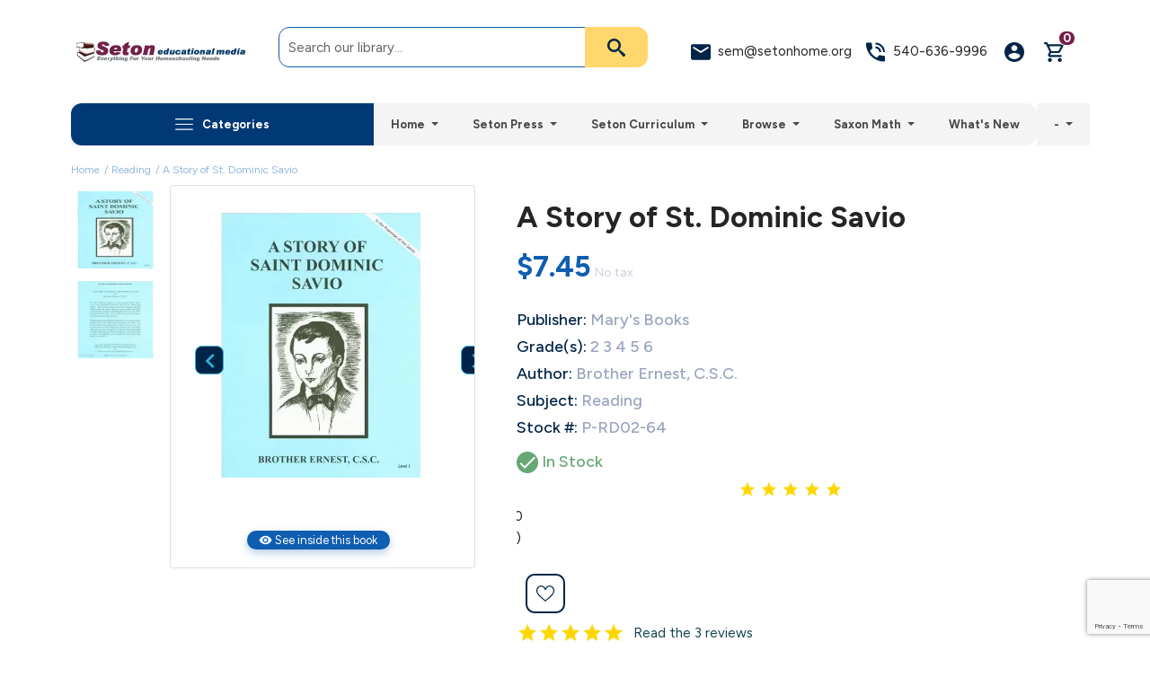

--- FILE ---
content_type: text/html; charset=utf-8
request_url: https://setonbooks.com/reading/1222-a-story-of-st-dominic-savio.html
body_size: 32252
content:
<!doctype html>
<html lang="en">

  <head>
    
      
  
    


	
		<link rel="preconnect" href="//fonts.gstatic.com/" crossorigin>
		<link rel="preconnect" href="//ajax.googleapis.com" crossorigin>
		<script type="text/javascript">
			WebFontConfig = {
				google: { families: [ 'Figtree:300,400,500,700','Noto+Sans:400,700&display=swap' ] }
			};
			(function() {
				var wf = document.createElement('script');
				wf.src = 'https://ajax.googleapis.com/ajax/libs/webfont/1/webfont.js';
				wf.type = 'text/javascript';
				wf.async = 'true';
				var s = document.getElementsByTagName('script')[0];
				s.parentNode.insertBefore(wf, s);
			})(); 
		</script>	
	





  

  <meta charset="utf-8">


  <meta http-equiv="x-ua-compatible" content="ie=edge">



  <title>A Story of St. Dominic Savio</title>
  <meta name="description" content="">
  <meta name="keywords" content="">
        
      <link rel="canonical" href="https://setonbooks.com/reading/1222-a-story-of-st-dominic-savio.html">
    
        
  
<meta property="og:title" content="A Story of St. Dominic Savio"/>
<meta property="og:description" content=""/>
<meta property="og:type" content="website"/>
<meta property="og:url" content="https://setonbooks.com/reading/1222-a-story-of-st-dominic-savio.html"/>
<meta property="og:site_name" content="Seton Books"/>

  <meta property="og:type" content="product"/>
            <meta property="og:image" content="https://setonbooks.com/6195-large_default/a-story-of-st-dominic-savio.jpg"/>
          <meta property="og:image" content="https://setonbooks.com/6196-large_default/a-story-of-st-dominic-savio.jpg"/>
        <meta property="og:image:height" content="800"/>
    <meta property="og:image:width" content="800"/>

        <meta property="product:price:amount" content="7.45" />
    <meta property="product:price:currency" content="USD" />
            <meta property="product:brand" content="Mary&#039;s Books" />
    <meta property="og:availability" content="instock" />
<script type="application/ld+json">
{
    "@context" : "http://schema.org",
    "@type" : "Organization",
    "name" : "Seton Books",
    "url" : "https://setonbooks.com/",
    "logo" : {
        "@type":"ImageObject",
        "url":"https://setonbooks.com/img/setondev-logo-1585823626.jpg"
    }
}

</script>

<script type="application/ld+json">
{
    "@context":"http://schema.org",
    "@type":"WebPage",
    "isPartOf": {
        "@type":"WebSite",
        "url":  "https://setonbooks.com/",
        "name": "Seton Books"
    },
    "name": "A Story of St. Dominic Savio",
    "url":  "https://setonbooks.com/reading/1222-a-story-of-st-dominic-savio.html"
}


</script>
    <script type="application/ld+json">
    {
    "@context": "http://schema.org/",
    "@type": "Product",
    "name": "A Story of St. Dominic Savio",
    "description": "",
    "category": "Reading",
    "image" :"https://setonbooks.com/6195-home_default/a-story-of-st-dominic-savio.jpg",    "sku": "P-RD02-64",          "mpn": "P-RD02-64",
        "brand": {
        "@type": "Brand",
        "name": "Mary&#039;s Books"
    },                  "offers": {
        "@type": "Offer",
        "priceCurrency": "USD",
        "name": "A Story of St. Dominic Savio",
        "price": "7.45",
        "url": "https://setonbooks.com/reading/1222-a-story-of-st-dominic-savio.html",
        "priceValidUntil": "2026-02-06",
                "image": ["https://setonbooks.com/6195-large_default/a-story-of-st-dominic-savio.jpg","https://setonbooks.com/6196-large_default/a-story-of-st-dominic-savio.jpg"],
                          "mpn": "P-RD02-64",
                "sku": "P-RD02-64",
                        "availability": "http://schema.org/InStock",
        "seller": {
            "@type": "Organization",
            "name": "Seton Books"
        }
    }
    
}


    </script>
<script type="application/ld+json">
    {
    "@context": "https://schema.org",
    "@type": "BreadcrumbList",
    "itemListElement": [
        {
    "@type": "ListItem",
    "position": 1,
    "name": "Home",
    "item": "https://setonbooks.com/"
    },        {
    "@type": "ListItem",
    "position": 2,
    "name": "Reading",
    "item": "https://setonbooks.com/30-reading"
    },        {
    "@type": "ListItem",
    "position": 3,
    "name": "A Story of St. Dominic Savio",
    "item": "https://setonbooks.com/reading/1222-a-story-of-st-dominic-savio.html"
    }    ]
    }
    </script>

  



  <meta name="viewport" content="width=device-width, initial-scale=1">



  <link rel="icon" type="image/vnd.microsoft.icon" href="https://setonbooks.com/img/favicon.ico?1589319236">
  <link rel="shortcut icon" type="image/x-icon" href="https://setonbooks.com/img/favicon.ico?1589319236">


  

<!-- Minimal legacy safety net for old Safari (<= 11) PeterChamp 2025-08-29 -->
<script>
(function () {
  // Guard console in very old browsers
  window.console = window.console || { log:function(){}, warn:function(){}, error:function(){} };

  // crypto.randomUUID polyfill (RFC4122-ish; good enough for non-crypto IDs)
  (function () {
    if (!('crypto' in self)) self.crypto = {};
    if (typeof self.crypto.randomUUID !== 'function') {
      self.crypto.randomUUID = function () {
        // RFC4122 v4 template, Math.random based
        return '10000000-1000-4000-8000-100000000000'.replace(/[018]/g, function(c) {
          return (c ^ Math.random()*16 >> (c/4)).toString(16);
        });
      };
    }
  })();

  // BigInt guard (cannot polyfill). Provide a soft shim so third-party scripts don’t crash.
  if (typeof BigInt !== 'function') {
    window.BigInt = function(n){ throw new Error('BigInt not supported on this browser'); };
  }

  // Core web API shims needed by many carts
  if (!('Promise' in window)) {
    // Very small Promise polyfill (or load from a CDN, see below)
    document.write('<script src="https://cdn.jsdelivr.net/npm/promise-polyfill@8/dist/polyfill.min.js"><\/script>');
  }
  if (!('fetch' in window)) {
    document.write('<script src="https://cdn.jsdelivr.net/npm/whatwg-fetch@3.6.20/dist/fetch.umd.min.js"><\/script>');
  }
  if (!('URLSearchParams' in window)) {
    document.write('<script src="https://cdn.jsdelivr.net/npm/url-search-params-polyfill@8.1.1/index.min.js"><\/script>');
  }
  if (!Element.prototype.closest) {
    document.write('<script src="https://cdn.jsdelivr.net/npm/element-closest@3.0.2/browser.js"><\/script>');
  }

  // Safe localStorage wrapper (Private Mode / quota quirks)
  try {
    var k='__t__'; localStorage.setItem(k,'1'); localStorage.removeItem(k);
  } catch (e) {
    window.localStorage = { getItem:function(){}, setItem:function(){}, removeItem:function(){}, clear:function(){} };
  }
})();
</script>




	






     

<style type="text/css" id="stylesheets_before" async>
  
  
</style>
	

 
  
<style type="text/css" id="properly-size-css">
  
    .pch-lazy-load-images img[loading="lazy"]:not(.in-viewport) {display: none !important;}
    .pch-lazy-load-images :has(> img[loading="lazy"].lh-viewport) {display: block; background-image: var(--background-image);background-size: contain;background-position: center; background-repeat: no-repeat;aspect-ratio: inherit;}
  
</style>
<noscript>
  <style type="text/css" id="properly-size-noscript">
    
      .pch-lazy-load-images img[loading="lazy"]:not(.in-viewport) {display: block !important;}
    
  </style>
</noscript>



  	
  
 
  
  
  <script type="text/javascript">
        var AdvancedEmailGuardData = {"meta":{"isGDPREnabled":false,"isLegacyOPCEnabled":false,"isLegacyMAModuleEnabled":false,"validationError":null},"settings":{"recaptcha":{"type":"v3","key":"6LcSSFArAAAAALwugc79UqlByHE0dyw6xSAwKnP3","forms":{"contact_us":{"size":"normal","align":"offset","offset":3},"register":{"size":"normal","align":"center","offset":1}},"language":"shop","theme":"light","position":"bottomright","hidden":false,"deferred":false}},"context":{"ps":{"v17":true,"v17pc":true,"v17ch":true,"v16":false,"v161":false,"v15":false},"languageCode":"en","pageName":"product"},"trans":{"genericError":"An error occurred, please try again."}};
        var access_point_action_url = "https:\/\/setonbooks.com\/module\/wkupsshipping\/wkAccessPoint";
        var access_point_select_error = "Please select access point to proceed.";
        var btSpr = {"ajaxUrl":"https:\/\/setonbooks.com\/module\/gsnippetsreviews\/ajax","isPostedReview":false,"sprCloseButton":"Close","spr_script":"\/modules\/gsnippetsreviews\/views\/js\/front\/product.js"};
        var loader = "\/modules\/wkupsshipping\/views\/img\/psloader.gif";
        var ph_is_check_all_stars = false;
        var ph_review_ajax_url = "https:\/\/setonbooks.com\/module\/phreviewwidget\/ajax";
        var ph_review_popup_close_time = "5";
        var prestashop = {"cart":{"products":[],"totals":{"total":{"type":"total","label":"Total","amount":0,"value":"$0.00"},"total_including_tax":{"type":"total","label":"Total (tax incl.)","amount":0,"value":"$0.00"},"total_excluding_tax":{"type":"total","label":"Total (tax excl.)","amount":0,"value":"$0.00"}},"subtotals":{"products":{"type":"products","label":"Subtotal","amount":0,"value":"$0.00"},"discounts":null,"shipping":{"type":"shipping","label":"Shipping","amount":0,"value":""},"tax":null},"products_count":0,"summary_string":"0 items","vouchers":{"allowed":1,"added":[]},"discounts":[],"minimalPurchase":0,"minimalPurchaseRequired":""},"currency":{"id":1,"name":"US Dollar","iso_code":"USD","iso_code_num":"840","sign":"$"},"customer":{"lastname":null,"firstname":null,"email":null,"birthday":null,"newsletter":null,"newsletter_date_add":null,"optin":null,"website":null,"company":null,"siret":null,"ape":null,"is_logged":false,"gender":{"type":null,"name":null},"addresses":[]},"country":{"id_zone":"9","id_currency":"0","call_prefix":"1","iso_code":"US","active":"1","contains_states":"1","need_identification_number":"0","need_zip_code":"1","zip_code_format":"NNNNN","display_tax_label":"0","name":"United States","id":21},"language":{"name":"English (English)","iso_code":"en","locale":"en-US","language_code":"en-us","active":"1","is_rtl":"0","date_format_lite":"m\/d\/Y","date_format_full":"m\/d\/Y H:i:s","id":1},"page":{"title":"","canonical":"https:\/\/setonbooks.com\/reading\/1222-a-story-of-st-dominic-savio.html","meta":{"title":"A Story of St. Dominic Savio","description":"","keywords":"","robots":"index"},"page_name":"product","body_classes":{"lang-en":true,"lang-rtl":false,"country-US":true,"currency-USD":true,"layout-full-width":true,"page-product":true,"tax-display-disabled":true,"page-customer-account":false,"product-id-1222":true,"product-A Story of St. Dominic Savio":true,"product-id-category-30":true,"product-id-manufacturer-114":true,"product-id-supplier-134":true,"product-available-for-order":true},"admin_notifications":[],"password-policy":{"feedbacks":{"0":"Very weak","1":"Weak","2":"Average","3":"Strong","4":"Very strong","Straight rows of keys are easy to guess":"Straight rows of keys are easy to guess","Short keyboard patterns are easy to guess":"Short keyboard patterns are easy to guess","Use a longer keyboard pattern with more turns":"Use a longer keyboard pattern with more turns","Repeats like \"aaa\" are easy to guess":"Repeats like \"aaa\" are easy to guess","Repeats like \"abcabcabc\" are only slightly harder to guess than \"abc\"":"Repeats like \"abcabcabc\" are only slightly harder to guess than \"abc\"","Sequences like abc or 6543 are easy to guess":"Sequences like \"abc\" or \"6543\" are easy to guess.","Recent years are easy to guess":"Recent years are easy to guess","Dates are often easy to guess":"Dates are often easy to guess","This is a top-10 common password":"This is a top-10 common password","This is a top-100 common password":"This is a top-100 common password","This is a very common password":"This is a very common password","This is similar to a commonly used password":"This is similar to a commonly used password","A word by itself is easy to guess":"A word by itself is easy to guess","Names and surnames by themselves are easy to guess":"Names and surnames by themselves are easy to guess","Common names and surnames are easy to guess":"Common names and surnames are easy to guess","Use a few words, avoid common phrases":"Use a few words, avoid common phrases","No need for symbols, digits, or uppercase letters":"No need for symbols, digits, or uppercase letters","Avoid repeated words and characters":"Avoid repeated words and characters","Avoid sequences":"Avoid sequences","Avoid recent years":"Avoid recent years","Avoid years that are associated with you":"Avoid years that are associated with you","Avoid dates and years that are associated with you":"Avoid dates and years that are associated with you","Capitalization doesn't help very much":"Capitalization doesn't help very much","All-uppercase is almost as easy to guess as all-lowercase":"All-uppercase is almost as easy to guess as all-lowercase","Reversed words aren't much harder to guess":"Reversed words aren't much harder to guess","Predictable substitutions like '@' instead of 'a' don't help very much":"Predictable substitutions like \"@\" instead of \"a\" don't help very much.","Add another word or two. Uncommon words are better.":"Add another word or two. Uncommon words are better."}}},"shop":{"name":"Seton Books","logo":"https:\/\/setonbooks.com\/img\/setondev-logo-1585823626.jpg","stores_icon":"https:\/\/setonbooks.com\/img\/logo_stores.png","favicon":"https:\/\/setonbooks.com\/img\/favicon.ico"},"core_js_public_path":"\/themes\/","urls":{"base_url":"https:\/\/setonbooks.com\/","current_url":"https:\/\/setonbooks.com\/reading\/1222-a-story-of-st-dominic-savio.html","shop_domain_url":"https:\/\/setonbooks.com","img_ps_url":"https:\/\/setonbooks.com\/img\/","img_cat_url":"https:\/\/setonbooks.com\/img\/c\/","img_lang_url":"https:\/\/setonbooks.com\/img\/l\/","img_prod_url":"https:\/\/setonbooks.com\/img\/p\/","img_manu_url":"https:\/\/setonbooks.com\/img\/m\/","img_sup_url":"https:\/\/setonbooks.com\/img\/su\/","img_ship_url":"https:\/\/setonbooks.com\/img\/s\/","img_store_url":"https:\/\/setonbooks.com\/img\/st\/","img_col_url":"https:\/\/setonbooks.com\/img\/co\/","img_url":"https:\/\/setonbooks.com\/themes\/classic-rocket\/assets\/img\/","css_url":"https:\/\/setonbooks.com\/themes\/classic-rocket\/assets\/css\/","js_url":"https:\/\/setonbooks.com\/themes\/classic-rocket\/assets\/js\/","pic_url":"https:\/\/setonbooks.com\/upload\/","theme_assets":"https:\/\/setonbooks.com\/themes\/classic-rocket\/assets\/","theme_dir":"https:\/\/setonbooks.com\/themes\/seton\/","child_theme_assets":"https:\/\/setonbooks.com\/themes\/seton\/assets\/","child_img_url":"https:\/\/setonbooks.com\/themes\/seton\/assets\/img\/","child_css_url":"https:\/\/setonbooks.com\/themes\/seton\/assets\/css\/","child_js_url":"https:\/\/setonbooks.com\/themes\/seton\/assets\/js\/","pages":{"address":"https:\/\/setonbooks.com\/address","addresses":"https:\/\/setonbooks.com\/addresses","authentication":"https:\/\/setonbooks.com\/login","manufacturer":"https:\/\/setonbooks.com\/publishers","cart":"https:\/\/setonbooks.com\/cart","category":"https:\/\/setonbooks.com\/index.php?controller=category","cms":"https:\/\/setonbooks.com\/index.php?controller=cms","contact":"https:\/\/setonbooks.com\/contact-us","discount":"https:\/\/setonbooks.com\/discount","guest_tracking":"https:\/\/setonbooks.com\/guest-tracking","history":"https:\/\/setonbooks.com\/order-history","identity":"https:\/\/setonbooks.com\/identity","index":"https:\/\/setonbooks.com\/","my_account":"https:\/\/setonbooks.com\/my-account","order_confirmation":"https:\/\/setonbooks.com\/order-confirmation","order_detail":"https:\/\/setonbooks.com\/index.php?controller=order-detail","order_follow":"https:\/\/setonbooks.com\/order-follow","order":"https:\/\/setonbooks.com\/order","order_return":"https:\/\/setonbooks.com\/index.php?controller=order-return","order_slip":"https:\/\/setonbooks.com\/credit-slip","pagenotfound":"https:\/\/setonbooks.com\/page-not-found","password":"https:\/\/setonbooks.com\/password-recovery","pdf_invoice":"https:\/\/setonbooks.com\/index.php?controller=pdf-invoice","pdf_order_return":"https:\/\/setonbooks.com\/index.php?controller=pdf-order-return","pdf_order_slip":"https:\/\/setonbooks.com\/index.php?controller=pdf-order-slip","prices_drop":"https:\/\/setonbooks.com\/prices-drop","product":"https:\/\/setonbooks.com\/index.php?controller=product","registration":"https:\/\/setonbooks.com\/index.php?controller=registration","search":"https:\/\/setonbooks.com\/search","sitemap":"https:\/\/setonbooks.com\/sitemap","stores":"https:\/\/setonbooks.com\/stores","supplier":"https:\/\/setonbooks.com\/supplier","new_products":"https:\/\/setonbooks.com\/new-products","brands":"https:\/\/setonbooks.com\/publishers","register":"https:\/\/setonbooks.com\/index.php?controller=registration","order_login":"https:\/\/setonbooks.com\/order?login=1"},"alternative_langs":[],"actions":{"logout":"https:\/\/setonbooks.com\/?mylogout="},"no_picture_image":{"bySize":{"small_default":{"url":"https:\/\/setonbooks.com\/img\/p\/en-default-small_default.jpg","width":98,"height":98},"cart_default":{"url":"https:\/\/setonbooks.com\/img\/p\/en-default-cart_default.jpg","width":125,"height":162},"pdt_180":{"url":"https:\/\/setonbooks.com\/img\/p\/en-default-pdt_180.jpg","width":180,"height":180},"home_default":{"url":"https:\/\/setonbooks.com\/img\/p\/en-default-home_default.jpg","width":236,"height":305},"pdt_300":{"url":"https:\/\/setonbooks.com\/img\/p\/en-default-pdt_300.jpg","width":300,"height":300},"pdt_360":{"url":"https:\/\/setonbooks.com\/img\/p\/en-default-pdt_360.jpg","width":360,"height":360},"medium_default":{"url":"https:\/\/setonbooks.com\/img\/p\/en-default-medium_default.jpg","width":452,"height":452},"pdt_540":{"url":"https:\/\/setonbooks.com\/img\/p\/en-default-pdt_540.jpg","width":540,"height":540},"large_default":{"url":"https:\/\/setonbooks.com\/img\/p\/en-default-large_default.jpg","width":800,"height":800}},"small":{"url":"https:\/\/setonbooks.com\/img\/p\/en-default-small_default.jpg","width":98,"height":98},"medium":{"url":"https:\/\/setonbooks.com\/img\/p\/en-default-pdt_300.jpg","width":300,"height":300},"large":{"url":"https:\/\/setonbooks.com\/img\/p\/en-default-large_default.jpg","width":800,"height":800},"legend":""}},"configuration":{"display_taxes_label":false,"display_prices_tax_incl":false,"is_catalog":false,"show_prices":true,"opt_in":{"partner":false},"quantity_discount":{"type":"price","label":"Unit price"},"voucher_enabled":1,"return_enabled":0},"field_required":[],"breadcrumb":{"links":[{"title":"Home","url":"https:\/\/setonbooks.com\/"},{"title":"Reading","url":"https:\/\/setonbooks.com\/30-reading"},{"title":"A Story of St. Dominic Savio","url":"https:\/\/setonbooks.com\/reading\/1222-a-story-of-st-dominic-savio.html"}],"count":3},"link":{"protocol_link":"https:\/\/","protocol_content":"https:\/\/"},"time":1769122320,"static_token":"fdfa7c64ea07b68eced197ca9d3c07f0","token":"57eba9de3650b6c83bdc6a8cb935fd1a","debug":false};
        var psemailsubscription_subscription = "https:\/\/setonbooks.com\/module\/ps_emailsubscription\/subscription";
      </script>



  		<link rel="stylesheet" href="https://setonbooks.com/themes/seton/assets/cache/theme-d2d815604.css" media="all">
	
	


        <link rel="preload" href="/modules/creativeelements/views/lib/ceicons/fonts/ceicons.woff2?8goggd" as="font" type="font/woff2" crossorigin>
        


  
            <link href="https://fonts.googleapis.com/icon?family=Material+Icons&display=swap" rel="stylesheet">
    



    <meta id="js-rcpgtm-tracking-config" data-tracking-data="%7B%22bing%22%3A%7B%22tracking_id%22%3A%22%22%2C%22feed%22%3A%7B%22id_product_prefix%22%3A%22%22%2C%22id_product_source_key%22%3A%22id_product%22%2C%22id_variant_prefix%22%3A%22%22%2C%22id_variant_source_key%22%3A%22id_attribute%22%7D%7D%2C%22context%22%3A%7B%22browser%22%3A%7B%22device_type%22%3A1%7D%2C%22localization%22%3A%7B%22id_country%22%3A21%2C%22country_code%22%3A%22US%22%2C%22id_currency%22%3A1%2C%22currency_code%22%3A%22USD%22%2C%22id_lang%22%3A1%2C%22lang_code%22%3A%22en%22%7D%2C%22page%22%3A%7B%22controller_name%22%3A%22product%22%2C%22products_per_page%22%3A36%2C%22category%22%3A%5B%5D%2C%22search_term%22%3A%22%22%7D%2C%22shop%22%3A%7B%22id_shop%22%3A1%2C%22shop_name%22%3A%22setondev%22%2C%22base_dir%22%3A%22https%3A%2F%2Fsetonbooks.com%2F%22%7D%2C%22tracking_module%22%3A%7B%22module_name%22%3A%22rcpgtagmanager%22%2C%22module_version%22%3A%224.4.4%22%2C%22checkout_module%22%3A%7B%22module%22%3A%22default%22%2C%22controller%22%3A%22order%22%7D%2C%22service_version%22%3A%228%22%2C%22token%22%3A%2285ca5cef3f04db5d21366092149e0cac%22%7D%2C%22user%22%3A%5B%5D%7D%2C%22criteo%22%3A%7B%22tracking_id%22%3A%22%22%2C%22feed%22%3A%7B%22id_product_prefix%22%3A%22%22%2C%22id_product_source_key%22%3A%22id_product%22%2C%22id_variant_prefix%22%3A%22%22%2C%22id_variant_source_key%22%3A%22id_attribute%22%7D%7D%2C%22facebook%22%3A%7B%22tracking_id%22%3A%22%22%2C%22feed%22%3A%7B%22id_product_prefix%22%3A%22%22%2C%22id_product_source_key%22%3A%22id_product%22%2C%22id_variant_prefix%22%3A%22%22%2C%22id_variant_source_key%22%3A%22id_attribute%22%7D%7D%2C%22ga4%22%3A%7B%22tracking_id%22%3A%22G-7P4290G1V9%22%2C%22server_container_url%22%3A%22%22%2C%22is_url_passthrough%22%3Atrue%2C%22is_data_import%22%3Atrue%7D%2C%22gads%22%3A%7B%22tracking_id%22%3A%2210953112622%22%2C%22merchant_id%22%3A%22585363043%22%2C%22conversion_labels%22%3A%7B%22create_account%22%3A%22jeuUCLfky9MDEK747OYo%22%2C%22product_view%22%3A%22KmfNCLrky9MDEK747OYo%22%2C%22add_to_cart%22%3A%22dyD1CLHky9MDEK747OYo%22%2C%22begin_checkout%22%3A%22okHlCLTky9MDEK747OYo%22%2C%22purchase%22%3A%22zbMcCK7ky9MDEK747OYo%22%7D%2C%22retail%22%3A%7B%22id_product_prefix%22%3A%22%22%2C%22id_product_source_key%22%3A%22id_product%22%2C%22id_variant_prefix%22%3A%22%22%2C%22id_variant_source_key%22%3A%22id_attribute%22%7D%2C%22custom%22%3A%7B%22is_enabled%22%3Afalse%2C%22id_product_prefix%22%3A%22%22%2C%22id_product_source_key%22%3A%22id_product%22%2C%22id_variant_prefix%22%3A%22%22%2C%22id_variant_source_key%22%3A%22id_attribute%22%2C%22is_id2%22%3Afalse%7D%7D%2C%22gtm%22%3A%7B%22tracking_id%22%3A%22GTM-NRK2MB6%22%2C%22is_internal_traffic%22%3Afalse%2C%22script_url%22%3A%22%22%2C%22data_layer_name%22%3A%22%22%2C%22id_parameter%22%3A%22%22%2C%22override_tracking_id%22%3A%22%22%7D%2C%22kelkoo%22%3A%7B%22tracking_list%22%3A%5B%5D%2C%22feed%22%3A%7B%22id_product_prefix%22%3A%22%22%2C%22id_product_source_key%22%3A%22id_product%22%2C%22id_variant_prefix%22%3A%22%22%2C%22id_variant_source_key%22%3A%22id_attribute%22%7D%7D%2C%22pinterest%22%3A%7B%22tracking_id%22%3A%22%22%2C%22feed%22%3A%7B%22id_product_prefix%22%3A%22%22%2C%22id_product_source_key%22%3A%22id_product%22%2C%22id_variant_prefix%22%3A%22%22%2C%22id_variant_source_key%22%3A%22id_attribute%22%7D%7D%2C%22tiktok%22%3A%7B%22tracking_id%22%3A%22%22%2C%22feed%22%3A%7B%22id_product_prefix%22%3A%22%22%2C%22id_product_source_key%22%3A%22id_product%22%2C%22id_variant_prefix%22%3A%22%22%2C%22id_variant_source_key%22%3A%22id_attribute%22%7D%7D%2C%22twitter%22%3A%7B%22tracking_id%22%3A%22%22%2C%22events%22%3A%7B%22add_to_cart_id%22%3A%22%22%2C%22payment_info_id%22%3A%22%22%2C%22checkout_initiated_id%22%3A%22%22%2C%22product_view_id%22%3A%22%22%2C%22lead_id%22%3A%22%22%2C%22purchase_id%22%3A%22%22%2C%22search_id%22%3A%22%22%7D%2C%22feed%22%3A%7B%22id_product_prefix%22%3A%22%22%2C%22id_product_source_key%22%3A%22id_product%22%2C%22id_variant_prefix%22%3A%22%22%2C%22id_variant_source_key%22%3A%22id_attribute%22%7D%7D%7D">
    <script type="text/javascript" data-keepinline="true" data-cfasync="false" src="/modules/rcpgtagmanager/views/js/hook/trackingClient.bundle.js?v=4.4.4"></script>

<style>.mm_menu_content_title{
    font-family: inherit!important;
}
.ets_mm_megamenu .mm_menus_li .h4,
.ets_mm_megamenu .mm_menus_li .h5,
.ets_mm_megamenu .mm_menus_li .h6,
.ets_mm_megamenu .mm_menus_li .h1,
.ets_mm_megamenu .mm_menus_li .h2,
.ets_mm_megamenu .mm_menus_li .h3,
.ets_mm_megamenu .mm_menus_li .h4 *:not(i),
.ets_mm_megamenu .mm_menus_li .h5 *:not(i),
.ets_mm_megamenu .mm_menus_li .h6 *:not(i),
.ets_mm_megamenu .mm_menus_li .h1 *:not(i),
.ets_mm_megamenu .mm_menus_li .h2 *:not(i),
.ets_mm_megamenu .mm_menus_li .h3 *:not(i),
.ets_mm_megamenu .mm_menus_li > a{
    font-family: inherit;
}
.ets_mm_megamenu *:not(.fa):not(i){
    font-family: inherit;
}

.ets_mm_block *{
    font-size: 14px;
}    

@media (min-width: 768px){
/*layout 1*/
    .ets_mm_megamenu.layout_layout1{
        background: ;
    }
    .layout_layout1 .ets_mm_megamenu_content{
      background: linear-gradient(#FFFFFF, #F2F2F2) repeat scroll 0 0 rgba(0, 0, 0, 0);
      background: -webkit-linear-gradient(#FFFFFF, #F2F2F2) repeat scroll 0 0 rgba(0, 0, 0, 0);
      background: -o-linear-gradient(#FFFFFF, #F2F2F2) repeat scroll 0 0 rgba(0, 0, 0, 0);
    }
    .ets_mm_megamenu.layout_layout1:not(.ybc_vertical_menu) .mm_menus_ul{
         background: ;
    }

    #header .layout_layout1:not(.ybc_vertical_menu) .mm_menus_li > a,
    .layout_layout1 .ybc-menu-vertical-button,
    .layout_layout1 .mm_extra_item *{
        color: #484848
    }
    .layout_layout1 .ybc-menu-vertical-button .ybc-menu-button-toggle_icon_default .icon-bar{
        background-color: #484848
    }
    .layout_layout1:not(.click_open_submenu) .mm_menus_li:hover > a,
    .layout_layout1.click_open_submenu .mm_menus_li.open_li > a,
    .layout_layout1 .mm_menus_li.active > a,
    #header .layout_layout1:not(.click_open_submenu) .mm_menus_li:hover > a,
    #header .layout_layout1.click_open_submenu .mm_menus_li.open_li > a,
    #header .layout_layout1 .mm_menus_li.menu_hover > a,
    .layout_layout1:hover .ybc-menu-vertical-button,
    .layout_layout1 .mm_extra_item button[type="submit"]:hover i,
    #header .layout_layout1 .mm_menus_li.active > a{
        color: #ec4249;
    }
    
    .layout_layout1:not(.ybc_vertical_menu):not(.click_open_submenu) .mm_menus_li > a:before,
    .layout_layout1:not(.ybc_vertical_menu).click_open_submenu .mm_menus_li.open_li > a:before,
    .layout_layout1.ybc_vertical_menu:hover .ybc-menu-vertical-button:before,
    .layout_layout1:hover .ybc-menu-vertical-button .ybc-menu-button-toggle_icon_default .icon-bar,
    .ybc-menu-vertical-button.layout_layout1:hover{background-color: #ec4249;}
    
    .layout_layout1:not(.ybc_vertical_menu):not(.click_open_submenu) .mm_menus_li:hover > a,
    .layout_layout1:not(.ybc_vertical_menu).click_open_submenu .mm_menus_li.open_li > a,
    .layout_layout1:not(.ybc_vertical_menu) .mm_menus_li.menu_hover > a,
    .ets_mm_megamenu.layout_layout1.ybc_vertical_menu:hover,
    #header .layout_layout1:not(.ybc_vertical_menu):not(.click_open_submenu) .mm_menus_li:hover > a,
    #header .layout_layout1:not(.ybc_vertical_menu).click_open_submenu .mm_menus_li.open_li > a,
    #header .layout_layout1:not(.ybc_vertical_menu) .mm_menus_li.menu_hover > a,
    .ets_mm_megamenu.layout_layout1.ybc_vertical_menu:hover{
        background: #ffffff;
    }
    
    .layout_layout1.ets_mm_megamenu .mm_columns_ul,
    .layout_layout1.ybc_vertical_menu .mm_menus_ul{
        background-color: #ffffff;
    }
    #header .layout_layout1 .ets_mm_block_content a,
    #header .layout_layout1 .ets_mm_block_content p,
    .layout_layout1.ybc_vertical_menu .mm_menus_li > a,
    #header .layout_layout1.ybc_vertical_menu .mm_menus_li > a{
        color: #414141;
    }
    
    .layout_layout1 .mm_columns_ul .h1,
    .layout_layout1 .mm_columns_ul .h2,
    .layout_layout1 .mm_columns_ul .h3,
    .layout_layout1 .mm_columns_ul .h4,
    .layout_layout1 .mm_columns_ul .h5,
    .layout_layout1 .mm_columns_ul .h6,
    .layout_layout1 .mm_columns_ul .ets_mm_block > .h1 a,
    .layout_layout1 .mm_columns_ul .ets_mm_block > .h2 a,
    .layout_layout1 .mm_columns_ul .ets_mm_block > .h3 a,
    .layout_layout1 .mm_columns_ul .ets_mm_block > .h4 a,
    .layout_layout1 .mm_columns_ul .ets_mm_block > .h5 a,
    .layout_layout1 .mm_columns_ul .ets_mm_block > .h6 a,
    #header .layout_layout1 .mm_columns_ul .ets_mm_block > .h1 a,
    #header .layout_layout1 .mm_columns_ul .ets_mm_block > .h2 a,
    #header .layout_layout1 .mm_columns_ul .ets_mm_block > .h3 a,
    #header .layout_layout1 .mm_columns_ul .ets_mm_block > .h4 a,
    #header .layout_layout1 .mm_columns_ul .ets_mm_block > .h5 a,
    #header .layout_layout1 .mm_columns_ul .ets_mm_block > .h6 a,
    .layout_layout1 .mm_columns_ul .h1,
    .layout_layout1 .mm_columns_ul .h2,
    .layout_layout1 .mm_columns_ul .h3,
    .layout_layout1 .mm_columns_ul .h4,
    .layout_layout1 .mm_columns_ul .h5,
    .layout_layout1 .mm_columns_ul .h6{
        color: #414141;
    }
    
    
    .layout_layout1 li:hover > a,
    .layout_layout1 li > a:hover,
    .layout_layout1 .mm_tabs_li.open .mm_tab_toggle_title,
    .layout_layout1 .mm_tabs_li.open .mm_tab_toggle_title a,
    .layout_layout1 .mm_tabs_li:hover .mm_tab_toggle_title,
    .layout_layout1 .mm_tabs_li:hover .mm_tab_toggle_title a,
    #header .layout_layout1 .mm_tabs_li.open .mm_tab_toggle_title,
    #header .layout_layout1 .mm_tabs_li.open .mm_tab_toggle_title a,
    #header .layout_layout1 .mm_tabs_li:hover .mm_tab_toggle_title,
    #header .layout_layout1 .mm_tabs_li:hover .mm_tab_toggle_title a,
    .layout_layout1.ybc_vertical_menu .mm_menus_li > a,
    #header .layout_layout1 li:hover > a,
    .layout_layout1.ybc_vertical_menu:not(.click_open_submenu) .mm_menus_li:hover > a,
    .layout_layout1.ybc_vertical_menu.click_open_submenu .mm_menus_li.open_li > a,
    #header .layout_layout1.ybc_vertical_menu:not(.click_open_submenu) .mm_menus_li:hover > a,
    #header .layout_layout1.ybc_vertical_menu.click_open_submenu .mm_menus_li.open_li > a,
    #header .layout_layout1 .mm_columns_ul .mm_block_type_product .product-title > a:hover,
    #header .layout_layout1 li > a:hover{color: #ec4249;}
    
    
/*end layout 1*/
    
    
    /*layout 2*/
    .ets_mm_megamenu.layout_layout2{
        background-color: #3cabdb;
    }
    
    #header .layout_layout2:not(.ybc_vertical_menu) .mm_menus_li > a,
    .layout_layout2 .ybc-menu-vertical-button,
    .layout_layout2 .mm_extra_item *{
        color: #ffffff
    }
    .layout_layout2 .ybc-menu-vertical-button .ybc-menu-button-toggle_icon_default .icon-bar{
        background-color: #ffffff
    }
    .layout_layout2:not(.ybc_vertical_menu):not(.click_open_submenu) .mm_menus_li:hover > a,
    .layout_layout2:not(.ybc_vertical_menu).click_open_submenu .mm_menus_li.open_li > a,
    .layout_layout2:not(.ybc_vertical_menu) .mm_menus_li.active > a,
    #header .layout_layout2:not(.ybc_vertical_menu):not(.click_open_submenu) .mm_menus_li:hover > a,
    #header .layout_layout2:not(.ybc_vertical_menu).click_open_submenu .mm_menus_li.open_li > a,
    .layout_layout2:hover .ybc-menu-vertical-button,
    .layout_layout2 .mm_extra_item button[type="submit"]:hover i,
    #header .layout_layout2:not(.ybc_vertical_menu) .mm_menus_li.active > a{color: #ffffff;}
    
    .layout_layout2:hover .ybc-menu-vertical-button .ybc-menu-button-toggle_icon_default .icon-bar{
        background-color: #ffffff;
    }
    .layout_layout2:not(.ybc_vertical_menu):not(.click_open_submenu) .mm_menus_li:hover > a,
    .layout_layout2:not(.ybc_vertical_menu).click_open_submenu .mm_menus_li.open_li > a,
    #header .layout_layout2:not(.ybc_vertical_menu):not(.click_open_submenu) .mm_menus_li:hover > a,
    #header .layout_layout2:not(.ybc_vertical_menu).click_open_submenu .mm_menus_li.open_li > a,
    .ets_mm_megamenu.layout_layout2.ybc_vertical_menu:hover{
        background-color: #50b4df;
    }
    
    .layout_layout2.ets_mm_megamenu .mm_columns_ul,
    .layout_layout2.ybc_vertical_menu .mm_menus_ul{
        background-color: #ffffff;
    }
    #header .layout_layout2 .ets_mm_block_content a,
    .layout_layout2.ybc_vertical_menu .mm_menus_li > a,
    #header .layout_layout2.ybc_vertical_menu .mm_menus_li > a,
    #header .layout_layout2 .ets_mm_block_content p{
        color: #666666;
    }
    
    .layout_layout2 .mm_columns_ul .h1,
    .layout_layout2 .mm_columns_ul .h2,
    .layout_layout2 .mm_columns_ul .h3,
    .layout_layout2 .mm_columns_ul .h4,
    .layout_layout2 .mm_columns_ul .h5,
    .layout_layout2 .mm_columns_ul .h6,
    .layout_layout2 .mm_columns_ul .ets_mm_block > .h1 a,
    .layout_layout2 .mm_columns_ul .ets_mm_block > .h2 a,
    .layout_layout2 .mm_columns_ul .ets_mm_block > .h3 a,
    .layout_layout2 .mm_columns_ul .ets_mm_block > .h4 a,
    .layout_layout2 .mm_columns_ul .ets_mm_block > .h5 a,
    .layout_layout2 .mm_columns_ul .ets_mm_block > .h6 a,
    #header .layout_layout2 .mm_columns_ul .ets_mm_block > .h1 a,
    #header .layout_layout2 .mm_columns_ul .ets_mm_block > .h2 a,
    #header .layout_layout2 .mm_columns_ul .ets_mm_block > .h3 a,
    #header .layout_layout2 .mm_columns_ul .ets_mm_block > .h4 a,
    #header .layout_layout2 .mm_columns_ul .ets_mm_block > .h5 a,
    #header .layout_layout2 .mm_columns_ul .ets_mm_block > .h6 a,
    .layout_layout2 .mm_columns_ul .h1,
    .layout_layout2 .mm_columns_ul .h2,
    .layout_layout2 .mm_columns_ul .h3,
    .layout_layout2 .mm_columns_ul .h4,
    .layout_layout2 .mm_columns_ul .h5,
    .layout_layout2 .mm_columns_ul .h6{
        color: #414141;
    }
    
    
    .layout_layout2 li:hover > a,
    .layout_layout2 li > a:hover,
    .layout_layout2 .mm_tabs_li.open .mm_tab_toggle_title,
    .layout_layout2 .mm_tabs_li.open .mm_tab_toggle_title a,
    .layout_layout2 .mm_tabs_li:hover .mm_tab_toggle_title,
    .layout_layout2 .mm_tabs_li:hover .mm_tab_toggle_title a,
    #header .layout_layout2 .mm_tabs_li.open .mm_tab_toggle_title,
    #header .layout_layout2 .mm_tabs_li.open .mm_tab_toggle_title a,
    #header .layout_layout2 .mm_tabs_li:hover .mm_tab_toggle_title,
    #header .layout_layout2 .mm_tabs_li:hover .mm_tab_toggle_title a,
    #header .layout_layout2 li:hover > a,
    .layout_layout2.ybc_vertical_menu .mm_menus_li > a,
    .layout_layout2.ybc_vertical_menu:not(.click_open_submenu) .mm_menus_li:hover > a,
    .layout_layout2.ybc_vertical_menu.click_open_submenu .mm_menus_li.open_li > a,
    #header .layout_layout2.ybc_vertical_menu:not(.click_open_submenu) .mm_menus_li:hover > a,
    #header .layout_layout2.ybc_vertical_menu.click_open_submenu.open_li .mm_menus_li > a,
    #header .layout_layout2 .mm_columns_ul .mm_block_type_product .product-title > a:hover,
    #header .layout_layout2 li > a:hover{color: #fc4444;}
    
    
    
    /*layout 3*/
    .ets_mm_megamenu.layout_layout3,
    .layout_layout3 .mm_tab_li_content{
        background-color: #333333;
        
    }
    #header .layout_layout3:not(.ybc_vertical_menu) .mm_menus_li > a,
    .layout_layout3 .ybc-menu-vertical-button,
    .layout_layout3 .mm_extra_item *{
        color: #ffffff
    }
    .layout_layout3 .ybc-menu-vertical-button .ybc-menu-button-toggle_icon_default .icon-bar{
        background-color: #ffffff
    }
    .layout_layout3:not(.click_open_submenu) .mm_menus_li:hover > a,
    .layout_layout3.click_open_submenu .mm_menus_li.open_li > a,
    .layout_layout3 .mm_menus_li.active > a,
    .layout_layout3 .mm_extra_item button[type="submit"]:hover i,
    #header .layout_layout3:not(.click_open_submenu) .mm_menus_li:hover > a,
    #header .layout_layout3.click_open_submenu .mm_menus_li.open_li > a,
    #header .layout_layout3 .mm_menus_li.active > a,
    .layout_layout3:hover .ybc-menu-vertical-button,
    .layout_layout3:hover .ybc-menu-vertical-button .ybc-menu-button-toggle_icon_default .icon-bar{
        color: #ffffff;
    }
    
    .layout_layout3:not(.ybc_vertical_menu):not(.click_open_submenu) .mm_menus_li:hover > a,
    .layout_layout3:not(.ybc_vertical_menu).click_open_submenu .mm_menus_li.open_li > a,
    #header .layout_layout3:not(.ybc_vertical_menu):not(.click_open_submenu) .mm_menus_li:hover > a,
    #header .layout_layout3:not(.ybc_vertical_menu).click_open_submenu .mm_menus_li.open_li > a,
    .ets_mm_megamenu.layout_layout3.ybc_vertical_menu:hover,
    .layout_layout3 .mm_tabs_li.open .mm_columns_contents_ul,
    .layout_layout3 .mm_tabs_li.open .mm_tab_li_content {
        background-color: #000000;
    }
    .layout_layout3 .mm_tabs_li.open.mm_tabs_has_content .mm_tab_li_content .mm_tab_name::before{
        border-right-color: #000000;
    }
    .layout_layout3.ets_mm_megamenu .mm_columns_ul,
    .ybc_vertical_menu.layout_layout3 .mm_menus_ul.ets_mn_submenu_full_height .mm_menus_li:hover a::before,
    .layout_layout3.ybc_vertical_menu .mm_menus_ul{
        background-color: #000000;
        border-color: #000000;
    }
    #header .layout_layout3 .ets_mm_block_content a,
    #header .layout_layout3 .ets_mm_block_content p,
    .layout_layout3.ybc_vertical_menu .mm_menus_li > a,
    #header .layout_layout3.ybc_vertical_menu .mm_menus_li > a{
        color: #dcdcdc;
    }
    
    .layout_layout3 .mm_columns_ul .h1,
    .layout_layout3 .mm_columns_ul .h2,
    .layout_layout3 .mm_columns_ul .h3,
    .layout_layout3 .mm_columns_ul .h4,
    .layout_layout3 .mm_columns_ul .h5,
    .layout_layout3 .mm_columns_ul .h6,
    .layout_layout3 .mm_columns_ul .ets_mm_block > .h1 a,
    .layout_layout3 .mm_columns_ul .ets_mm_block > .h2 a,
    .layout_layout3 .mm_columns_ul .ets_mm_block > .h3 a,
    .layout_layout3 .mm_columns_ul .ets_mm_block > .h4 a,
    .layout_layout3 .mm_columns_ul .ets_mm_block > .h5 a,
    .layout_layout3 .mm_columns_ul .ets_mm_block > .h6 a,
    #header .layout_layout3 .mm_columns_ul .ets_mm_block > .h1 a,
    #header .layout_layout3 .mm_columns_ul .ets_mm_block > .h2 a,
    #header .layout_layout3 .mm_columns_ul .ets_mm_block > .h3 a,
    #header .layout_layout3 .mm_columns_ul .ets_mm_block > .h4 a,
    #header .layout_layout3 .mm_columns_ul .ets_mm_block > .h5 a,
    #header .layout_layout3 .mm_columns_ul .ets_mm_block > .h6 a,
    .layout_layout3 .mm_columns_ul .h1,
    .layout_layout3 .mm_columns_ul .h2,
    .layout_layout3 .mm_columns_ul .h3,
    .layout_layout3.ybc_vertical_menu:not(.click_open_submenu) .mm_menus_li:hover > a,
    .layout_layout3.ybc_vertical_menu.click_open_submenu .mm_menus_li.open_li > a,
    #header .layout_layout3.ybc_vertical_menu:not(.click_open_submenu) .mm_menus_li:hover > a,
    #header .layout_layout3.ybc_vertical_menu.click_open_submenu .mm_menus_li.open_li > a,
    .layout_layout3 .mm_columns_ul .h4,
    .layout_layout3 .mm_columns_ul .h5,
    .layout_layout3 .mm_columns_ul .h6{
        color: #ec4249;
    }
    
    
    .layout_layout3 li:hover > a,
    .layout_layout3 li > a:hover,
    .layout_layout3 .mm_tabs_li.open .mm_tab_toggle_title,
    .layout_layout3 .mm_tabs_li.open .mm_tab_toggle_title a,
    .layout_layout3 .mm_tabs_li:hover .mm_tab_toggle_title,
    .layout_layout3 .mm_tabs_li:hover .mm_tab_toggle_title a,
    #header .layout_layout3 .mm_tabs_li.open .mm_tab_toggle_title,
    #header .layout_layout3 .mm_tabs_li.open .mm_tab_toggle_title a,
    #header .layout_layout3 .mm_tabs_li:hover .mm_tab_toggle_title,
    #header .layout_layout3 .mm_tabs_li:hover .mm_tab_toggle_title a,
    #header .layout_layout3 li:hover > a,
    #header .layout_layout3 .mm_columns_ul .mm_block_type_product .product-title > a:hover,
    #header .layout_layout3 li > a:hover,
    .layout_layout3.ybc_vertical_menu .mm_menus_li > a,
    .layout_layout3 .has-sub .ets_mm_categories li > a:hover,
    #header .layout_layout3 .has-sub .ets_mm_categories li > a:hover{color: #fc4444;}
    
    
    /*layout 4*/
    
    .ets_mm_megamenu.layout_layout4{
        background-color: #ffffff;
    }
    .ets_mm_megamenu.layout_layout4:not(.ybc_vertical_menu) .mm_menus_ul{
         background: #ffffff;
    }

    #header .layout_layout4:not(.ybc_vertical_menu) .mm_menus_li > a,
    .layout_layout4 .ybc-menu-vertical-button,
    .layout_layout4 .mm_extra_item *{
        color: #333333
    }
    .layout_layout4 .ybc-menu-vertical-button .ybc-menu-button-toggle_icon_default .icon-bar{
        background-color: #333333
    }
    
    .layout_layout4:not(.click_open_submenu) .mm_menus_li:hover > a,
    .layout_layout4.click_open_submenu .mm_menus_li.open_li > a,
    .layout_layout4 .mm_menus_li.active > a,
    #header .layout_layout4:not(.click_open_submenu) .mm_menus_li:hover > a,
    #header .layout_layout4.click_open_submenu .mm_menus_li.open_li > a,
    .layout_layout4:hover .ybc-menu-vertical-button,
    #header .layout_layout4 .mm_menus_li.active > a{color: #ffffff;}
    
    .layout_layout4:hover .ybc-menu-vertical-button .ybc-menu-button-toggle_icon_default .icon-bar{
        background-color: #ffffff;
    }
    
    .layout_layout4:not(.ybc_vertical_menu):not(.click_open_submenu) .mm_menus_li:hover > a,
    .layout_layout4:not(.ybc_vertical_menu).click_open_submenu .mm_menus_li.open_li > a,
    .layout_layout4:not(.ybc_vertical_menu) .mm_menus_li.active > a,
    .layout_layout4:not(.ybc_vertical_menu) .mm_menus_li:hover > span, 
    .layout_layout4:not(.ybc_vertical_menu) .mm_menus_li.active > span,
    #header .layout_layout4:not(.ybc_vertical_menu):not(.click_open_submenu) .mm_menus_li:hover > a,
    #header .layout_layout4:not(.ybc_vertical_menu).click_open_submenu .mm_menus_li.open_li > a,
    #header .layout_layout4:not(.ybc_vertical_menu) .mm_menus_li.active > a,
    .layout_layout4:not(.ybc_vertical_menu):not(.click_open_submenu) .mm_menus_li:hover > a,
    .layout_layout4:not(.ybc_vertical_menu).click_open_submenu .mm_menus_li.open_li > a,
    #header .layout_layout4:not(.ybc_vertical_menu):not(.click_open_submenu) .mm_menus_li:hover > a,
    #header .layout_layout4:not(.ybc_vertical_menu).click_open_submenu .mm_menus_li.open_li > a,
    .ets_mm_megamenu.layout_layout4.ybc_vertical_menu:hover,
    #header .layout_layout4 .mm_menus_li:hover > span, 
    #header .layout_layout4 .mm_menus_li.active > span{
        background-color: #ec4249;
    }
    .layout_layout4 .ets_mm_megamenu_content {
      border-bottom-color: #ec4249;
    }
    
    .layout_layout4.ets_mm_megamenu .mm_columns_ul,
    .ybc_vertical_menu.layout_layout4 .mm_menus_ul .mm_menus_li:hover a::before,
    .layout_layout4.ybc_vertical_menu .mm_menus_ul{
        background-color: #ffffff;
    }
    #header .layout_layout4 .ets_mm_block_content a,
    .layout_layout4.ybc_vertical_menu .mm_menus_li > a,
    #header .layout_layout4.ybc_vertical_menu .mm_menus_li > a,
    #header .layout_layout4 .ets_mm_block_content p{
        color: #666666;
    }
    
    .layout_layout4 .mm_columns_ul .h1,
    .layout_layout4 .mm_columns_ul .h2,
    .layout_layout4 .mm_columns_ul .h3,
    .layout_layout4 .mm_columns_ul .h4,
    .layout_layout4 .mm_columns_ul .h5,
    .layout_layout4 .mm_columns_ul .h6,
    .layout_layout4 .mm_columns_ul .ets_mm_block > .h1 a,
    .layout_layout4 .mm_columns_ul .ets_mm_block > .h2 a,
    .layout_layout4 .mm_columns_ul .ets_mm_block > .h3 a,
    .layout_layout4 .mm_columns_ul .ets_mm_block > .h4 a,
    .layout_layout4 .mm_columns_ul .ets_mm_block > .h5 a,
    .layout_layout4 .mm_columns_ul .ets_mm_block > .h6 a,
    #header .layout_layout4 .mm_columns_ul .ets_mm_block > .h1 a,
    #header .layout_layout4 .mm_columns_ul .ets_mm_block > .h2 a,
    #header .layout_layout4 .mm_columns_ul .ets_mm_block > .h3 a,
    #header .layout_layout4 .mm_columns_ul .ets_mm_block > .h4 a,
    #header .layout_layout4 .mm_columns_ul .ets_mm_block > .h5 a,
    #header .layout_layout4 .mm_columns_ul .ets_mm_block > .h6 a,
    .layout_layout4 .mm_columns_ul .h1,
    .layout_layout4 .mm_columns_ul .h2,
    .layout_layout4 .mm_columns_ul .h3,
    .layout_layout4 .mm_columns_ul .h4,
    .layout_layout4 .mm_columns_ul .h5,
    .layout_layout4 .mm_columns_ul .h6{
        color: #414141;
    }
    
    .layout_layout4 li:hover > a,
    .layout_layout4 li > a:hover,
    .layout_layout4 .mm_tabs_li.open .mm_tab_toggle_title,
    .layout_layout4 .mm_tabs_li.open .mm_tab_toggle_title a,
    .layout_layout4 .mm_tabs_li:hover .mm_tab_toggle_title,
    .layout_layout4 .mm_tabs_li:hover .mm_tab_toggle_title a,
    #header .layout_layout4 .mm_tabs_li.open .mm_tab_toggle_title,
    #header .layout_layout4 .mm_tabs_li.open .mm_tab_toggle_title a,
    #header .layout_layout4 .mm_tabs_li:hover .mm_tab_toggle_title,
    #header .layout_layout4 .mm_tabs_li:hover .mm_tab_toggle_title a,
    #header .layout_layout4 li:hover > a,
    .layout_layout4.ybc_vertical_menu .mm_menus_li > a,
    .layout_layout4.ybc_vertical_menu:not(.click_open_submenu) .mm_menus_li:hover > a,
    .layout_layout4.ybc_vertical_menu.click_open_submenu .mm_menus_li.open_li > a,
    #header .layout_layout4.ybc_vertical_menu:not(.click_open_submenu) .mm_menus_li:hover > a,
    #header .layout_layout4.ybc_vertical_menu.click_open_submenu .mm_menus_li.open_li > a,
    #header .layout_layout4 .mm_columns_ul .mm_block_type_product .product-title > a:hover,
    #header .layout_layout4 li > a:hover{color: #ec4249;}
    
    /* end layout 4*/
    
    
    
    
    /* Layout 5*/
    .ets_mm_megamenu.layout_layout5{
        background-color: #f6f6f6;
    }
    .ets_mm_megamenu.layout_layout5:not(.ybc_vertical_menu) .mm_menus_ul{
         background: #f6f6f6;
    }
    
    #header .layout_layout5:not(.ybc_vertical_menu) .mm_menus_li > a,
    .layout_layout5 .ybc-menu-vertical-button,
    .layout_layout5 .mm_extra_item *{
        color: #333333
    }
    .layout_layout5 .ybc-menu-vertical-button .ybc-menu-button-toggle_icon_default .icon-bar{
        background-color: #333333
    }
    .layout_layout5:not(.click_open_submenu) .mm_menus_li:hover > a,
    .layout_layout5.click_open_submenu .mm_menus_li.open_li > a,
    .layout_layout5 .mm_menus_li.active > a,
    .layout_layout5 .mm_extra_item button[type="submit"]:hover i,
    #header .layout_layout5:not(.click_open_submenu) .mm_menus_li:hover > a,
    #header .layout_layout5.click_open_submenu .mm_menus_li.open_li > a,
    #header .layout_layout5 .mm_menus_li.active > a,
    .layout_layout5:hover .ybc-menu-vertical-button{
        color: #ec4249;
    }
    .layout_layout5:hover .ybc-menu-vertical-button .ybc-menu-button-toggle_icon_default .icon-bar{
        background-color: #ec4249;
    }
    
    .layout_layout5 .mm_menus_li > a:before{background-color: #ec4249;}
    

    .layout_layout5:not(.ybc_vertical_menu):not(.click_open_submenu) .mm_menus_li:hover > a,
    .layout_layout5:not(.ybc_vertical_menu).click_open_submenu .mm_menus_li.open_li > a,
    #header .layout_layout5:not(.ybc_vertical_menu):not(.click_open_submenu) .mm_menus_li:hover > a,
    #header .layout_layout5:not(.ybc_vertical_menu).click_open_submenu .mm_menus_li.open_li > a,
    .ets_mm_megamenu.layout_layout5.ybc_vertical_menu:hover,
    #header .layout_layout5:not(.click_open_submenu) .mm_menus_li:hover > a,
    #header .layout_layout5.click_open_submenu .mm_menus_li.open_li > a{
        background-color: ;
    }
    
    .layout_layout5.ets_mm_megamenu .mm_columns_ul,
    .ybc_vertical_menu.layout_layout5 .mm_menus_ul .mm_menus_li:hover a::before,
    .layout_layout5.ybc_vertical_menu .mm_menus_ul{
        background-color: #ffffff;
    }
    #header .layout_layout5 .ets_mm_block_content a,
    .layout_layout5.ybc_vertical_menu .mm_menus_li > a,
    #header .layout_layout5.ybc_vertical_menu .mm_menus_li > a,
    #header .layout_layout5 .ets_mm_block_content p{
        color: #333333;
    }
    
    .layout_layout5 .mm_columns_ul .h1,
    .layout_layout5 .mm_columns_ul .h2,
    .layout_layout5 .mm_columns_ul .h3,
    .layout_layout5 .mm_columns_ul .h4,
    .layout_layout5 .mm_columns_ul .h5,
    .layout_layout5 .mm_columns_ul .h6,
    .layout_layout5 .mm_columns_ul .ets_mm_block > .h1 a,
    .layout_layout5 .mm_columns_ul .ets_mm_block > .h2 a,
    .layout_layout5 .mm_columns_ul .ets_mm_block > .h3 a,
    .layout_layout5 .mm_columns_ul .ets_mm_block > .h4 a,
    .layout_layout5 .mm_columns_ul .ets_mm_block > .h5 a,
    .layout_layout5 .mm_columns_ul .ets_mm_block > .h6 a,
    #header .layout_layout5 .mm_columns_ul .ets_mm_block > .h1 a,
    #header .layout_layout5 .mm_columns_ul .ets_mm_block > .h2 a,
    #header .layout_layout5 .mm_columns_ul .ets_mm_block > .h3 a,
    #header .layout_layout5 .mm_columns_ul .ets_mm_block > .h4 a,
    #header .layout_layout5 .mm_columns_ul .ets_mm_block > .h5 a,
    #header .layout_layout5 .mm_columns_ul .ets_mm_block > .h6 a,
    .layout_layout5 .mm_columns_ul .h1,
    .layout_layout5 .mm_columns_ul .h2,
    .layout_layout5 .mm_columns_ul .h3,
    .layout_layout5 .mm_columns_ul .h4,
    .layout_layout5 .mm_columns_ul .h5,
    .layout_layout5 .mm_columns_ul .h6{
        color: #414141;
    }
    
    .layout_layout5 li:hover > a,
    .layout_layout5 li > a:hover,
    .layout_layout5 .mm_tabs_li.open .mm_tab_toggle_title,
    .layout_layout5 .mm_tabs_li.open .mm_tab_toggle_title a,
    .layout_layout5 .mm_tabs_li:hover .mm_tab_toggle_title,
    .layout_layout5 .mm_tabs_li:hover .mm_tab_toggle_title a,
    #header .layout_layout5 .mm_tabs_li.open .mm_tab_toggle_title,
    #header .layout_layout5 .mm_tabs_li.open .mm_tab_toggle_title a,
    #header .layout_layout5 .mm_tabs_li:hover .mm_tab_toggle_title,
    #header .layout_layout5 .mm_tabs_li:hover .mm_tab_toggle_title a,
    .layout_layout5.ybc_vertical_menu .mm_menus_li > a,
    #header .layout_layout5 li:hover > a,
    .layout_layout5.ybc_vertical_menu:not(.click_open_submenu) .mm_menus_li:hover > a,
    .layout_layout5.ybc_vertical_menu.click_open_submenu .mm_menus_li.open_li > a,
    #header .layout_layout5.ybc_vertical_menu:not(.click_open_submenu) .mm_menus_li:hover > a,
    #header .layout_layout5.ybc_vertical_menu.click_open_submenu .mm_menus_li.open_li > a,
    #header .layout_layout5 .mm_columns_ul .mm_block_type_product .product-title > a:hover,
    #header .layout_layout5 li > a:hover{color: #ec4249;}
    
    /*end layout 5*/
}


@media (max-width: 767px){
    .ybc-menu-vertical-button,
    .transition_floating .close_menu, 
    .transition_full .close_menu{
        background-color: #000000;
        color: #ffffff;
    }
    .transition_floating .close_menu *, 
    .transition_full .close_menu *,
    .ybc-menu-vertical-button .icon-bar{
        color: #ffffff;
    }

    .close_menu .icon-bar,
    .ybc-menu-vertical-button .icon-bar {
      background-color: #ffffff;
    }
    .mm_menus_back_icon{
        border-color: #ffffff;
    }
    
    .layout_layout1:not(.click_open_submenu) .mm_menus_li:hover > a,
    .layout_layout1.click_open_submenu .mm_menus_li.open_li > a,
    .layout_layout1 .mm_menus_li.menu_hover > a,
    #header .layout_layout1 .mm_menus_li.menu_hover > a,
    #header .layout_layout1:not(.click_open_submenu) .mm_menus_li:hover > a,
    #header .layout_layout1.click_open_submenu .mm_menus_li.open_li > a{
        color: #ec4249;
    }
    
    
    .layout_layout1:not(.click_open_submenu) .mm_menus_li:hover > a,
    .layout_layout1.click_open_submenu .mm_menus_li.open_li > a,
    .layout_layout1 .mm_menus_li.menu_hover > a,
    #header .layout_layout1 .mm_menus_li.menu_hover > a,
    #header .layout_layout1:not(.click_open_submenu) .mm_menus_li:hover > a,
    #header .layout_layout1.click_open_submenu .mm_menus_li.open_li > a{
        background-color: #ffffff;
    }
    .layout_layout1 li:hover > a,
    .layout_layout1 li > a:hover,
    #header .layout_layout1 li:hover > a,
    #header .layout_layout1 .mm_columns_ul .mm_block_type_product .product-title > a:hover,
    #header .layout_layout1 li > a:hover{
        color: #ec4249;
    }
    
    /*------------------------------------------------------*/
    
    
    .layout_layout2:not(.click_open_submenu) .mm_menus_li:hover > a,
    .layout_layout2.click_open_submenu .mm_menus_li.open_li > a,
    #header .layout_layout2:not(.click_open_submenu) .mm_menus_li:hover > a,
    #header .layout_layout2.click_open_submenu .mm_menus_li.open_li > a
    {color: #ffffff;}
    .layout_layout2 .mm_has_sub.mm_menus_li:hover .arrow::before{
        border-color: #ffffff;
    }
    
    .layout_layout2:not(.click_open_submenu) .mm_menus_li:hover > a,
    .layout_layout2.click_open_submenu .mm_menus_li.open_li > a,
    #header .layout_layout2:not(.click_open_submenu) .mm_menus_li:hover > a,
    #header .layout_layout2.click_open_submenu .mm_menus_li.open_li > a{
        background-color: #50b4df;
    }
    .layout_layout2 li:hover > a,
    .layout_layout2 li > a:hover,
    #header .layout_layout2 li:hover > a,
    #header .layout_layout2 .mm_columns_ul .mm_block_type_product .product-title > a:hover,
    #header .layout_layout2 li > a:hover{color: #fc4444;}
    
    /*------------------------------------------------------*/
    
    

    .layout_layout3:not(.click_open_submenu) .mm_menus_li:hover > a,
    .layout_layout3.click_open_submenu .mm_menus_li.open_li > a,
    #header .layout_layout3:not(.click_open_submenu) .mm_menus_li:hover > a,
    #header .layout_layout3.click_open_submenu .mm_menus_li.open_li > a{
        color: #ffffff;
    }
    .layout_layout3 .mm_has_sub.mm_menus_li:hover .arrow::before{
        border-color: #ffffff;
    }
    
    .layout_layout3:not(.click_open_submenu) .mm_menus_li:hover > a,
    .layout_layout3.click_open_submenu .mm_menus_li.open_li > a,
    #header .layout_layout3:not(.click_open_submenu) .mm_menus_li:hover > a,
    #header .layout_layout3.click_open_submenu .mm_menus_li.open_li > a{
        background-color: #000000;
    }
    .layout_layout3 li:hover > a,
    .layout_layout3 li > a:hover,
    #header .layout_layout3 li:hover > a,
    #header .layout_layout3 .mm_columns_ul .mm_block_type_product .product-title > a:hover,
    #header .layout_layout3 li > a:hover,
    .layout_layout3 .has-sub .ets_mm_categories li > a:hover,
    #header .layout_layout3 .has-sub .ets_mm_categories li > a:hover{color: #fc4444;}
    
    
    
    /*------------------------------------------------------*/
    
    
    .layout_layout4:not(.click_open_submenu) .mm_menus_li:hover > a,
    .layout_layout4.click_open_submenu .mm_menus_li.open_li > a,
    #header .layout_layout4:not(.click_open_submenu) .mm_menus_li:hover > a,
    #header .layout_layout4.click_open_submenu .mm_menus_li.open_li > a{
        color: #ffffff;
    }
    
    .layout_layout4 .mm_has_sub.mm_menus_li:hover .arrow::before{
        border-color: #ffffff;
    }
    
    .layout_layout4:not(.click_open_submenu) .mm_menus_li:hover > a,
    .layout_layout4.click_open_submenu .mm_menus_li.open_li > a,
    #header .layout_layout4:not(.click_open_submenu) .mm_menus_li:hover > a,
    #header .layout_layout4.click_open_submenu .mm_menus_li.open_li > a{
        background-color: #ec4249;
    }
    .layout_layout4 li:hover > a,
    .layout_layout4 li > a:hover,
    #header .layout_layout4 li:hover > a,
    #header .layout_layout4 .mm_columns_ul .mm_block_type_product .product-title > a:hover,
    #header .layout_layout4 li > a:hover{color: #ec4249;}
    
    
    /*------------------------------------------------------*/
    
    
    .layout_layout5:not(.click_open_submenu) .mm_menus_li:hover > a,
    .layout_layout5.click_open_submenu .mm_menus_li.open_li > a,
    #header .layout_layout5:not(.click_open_submenu) .mm_menus_li:hover > a,
    #header .layout_layout5.click_open_submenu .mm_menus_li.open_li > a{
        color: #ec4249;
    }

    .layout_layout5 .mm_has_sub.mm_menus_li:hover .arrow::before{
        border-color: #ec4249;
    }
    
    .layout_layout5:not(.click_open_submenu) .mm_menus_li:hover > a,
    .layout_layout5.click_open_submenu .mm_menus_li.open_li > a,
    #header .layout_layout5:not(.click_open_submenu) .mm_menus_li:hover > a,
    #header .layout_layout5.click_open_submenu .mm_menus_li.open_li > a{
        background-color: ;
    }
    .layout_layout5 li:hover > a,
    .layout_layout5 li > a:hover,
    #header .layout_layout5 li:hover > a,
    #header .layout_layout5 .mm_columns_ul .mm_block_type_product .product-title > a:hover,
    #header .layout_layout5 li > a:hover{color: #ec4249;}
    
    /*------------------------------------------------------*/
    


}


body .layout_layout1.ets_mm_megamenu::before {
    background-color: #000000;
}

body .layout_layout1.ets_mm_megamenu.bg_submenu::before {
    opacity: 0.5;
}

body .layout_layout2.ets_mm_megamenu::before {
    background-color: #000000;
}

body .layout_layout2.ets_mm_megamenu.bg_submenu::before {
    opacity: 0.5;
}

body .layout_layout3.ets_mm_megamenu::before {
    background-color: #000000;
}

body .layout_layout3.ets_mm_megamenu.bg_submenu::before {
    opacity: 0.5;
}

body .layout_layout4.ets_mm_megamenu::before {
    background-color: #000000;
}

body .layout_layout4.ets_mm_megamenu.bg_submenu::before {
    opacity: 0.5;
}

body .layout_layout5.ets_mm_megamenu::before {
    background-color: #000000;
}

body .layout_layout5.ets_mm_megamenu.bg_submenu::before {
    opacity: 0.5;
}












</style>
<script type="text/javascript">
    var Days_text = 'Day(s)';
    var Hours_text = 'Hr(s)';
    var Mins_text = 'Min(s)';
    var Sec_text = 'Sec(s)';
</script> 

<script type="text/javascript">
    (function(c,l,a,r,i,t,y){
        c[a]=c[a]||function(){(c[a].q=c[a].q||[]).push(arguments)};
        t=l.createElement(r);t.async=1;t.src="https://www.clarity.ms/tag/"+i;
        y=l.getElementsByTagName(r)[0];y.parentNode.insertBefore(t,y);
    })(window, document, "clarity", "script", "bva0fq3fo6");
    
            clarity("set", "pageName", "Product");             clarity("set", "customerState", "guest");         
</script>
<script type="application/ld+json">
    {
        "@context": "https://schema.org",
        "@type": "WebSite",
        "url": "https://setonbooks.com/",
        "potentialAction": {
            "@type": "SearchAction",
            "target": {
              "@type": "EntryPoint",
              "urlTemplate": "https://setonbooks.com/search?controller=search&amp;s={search_term_string}"
            },
            "query-input": "required name=search_term_string"
        }
    }
</script>



    
  </head>

  
  <body id="product" class="lang-en country-us currency-usd layout-full-width page-product tax-display-disabled product-id-1222 product-a-story-of-st--dominic-savio product-id-category-30 product-id-manufacturer-114 product-id-supplier-134 product-available-for-order ce-kit-1 elementor-page elementor-page-1222030101 device_isDesktop ">

	
    <picture class="unknown-images">
      <source media="(min-width: 412px) and (max-width: 412px) and (min-height: 823px) and (max-height: 823px)" width="412" height="823" srcset="[data-uri]">
      <source media="(min-width: 1350px) and (max-width: 1350px) and (min-height: 940px) and (max-height: 940px)" width="1350" height="940" srcset="[data-uri]">
      <img fetchpriority="high" alt="unknown" width="1" height="1" style="pointer-events: none; position: absolute; z-index: -1; top: 0; left: 0; max-width: 96vw; max-height: 96vh;" src="[data-uri]">
    </picture>
  

    
      
    

	
    <main>
      
              
      
        
			<header id="header" class="l-header mb-0">
					


 


	


	<div class="div_header_middle">
		<div class="container header-top d--flex-between  py-0">
			<div class="header__logo header-top__col d-flex align-items-center w-auto">
				<a href="https://setonbooks.com/" class="">
											<img class="logo img-fluid" src="https://setonbooks.com/img/setondev-logo-1585823626.jpg" alt="Seton Books" width="196" height="25" >
									</a>
			</div>
			<div id="_desktop_searchbarcontainer" class="header__search d-md-flex align-items-center visible--desktop w-auto mt-0">
									<!-- Block search module TOP -->
<form method="get" action="//setonbooks.com/search" class="search-widget" data-search-widget data-search-controller-url="//setonbooks.com/search">
    <input type="hidden" name="controller" value="search">
    <div class="search-widget__group">
        <input class="form-control search-widget__input-right" type="text" name="s" value="" placeholder="Search our library..." aria-label="Search">
        <button type="submit" aria-label="Search" class="search-widget__btn btn btn-primary btn-link">
					<span class="hidden-md-down ">Search</span>
			<svg class="svg_icon icon-search" width="20" height="20">
				<use xlink:href="https://setonbooks.com/themes/seton/assets/img/sprites.svg#icon-search">
			</svg>            
        </button>
    </div>
</form>
<!-- /Block search module TOP -->

					
			</div>
			
			<div class="header__right header-top__col w-auto d-flex">

				<div class="mail_phone">
																						<a href="mailto:sem@setonhome.org" class="a_email d-inline-flex align-items-center line-heigth-1 px-1 px-md-2">
								<svg class="svg_icon mail_icon flex-shrink-0 mr-md-down-1-5 mr-2" width="20" height="20">
									<use xlink:href="https://setonbooks.com/themes/seton/assets/img/sprites.svg#icon-mail2">							
								</svg>
								<span class="d-flex flex-column">
									<span class="span_tel">sem@setonhome.org</span>
									<span class="span_additional"></span>
								</span>
							</a>
																			<a href="tel:540-636-9996" class="a_phone d-inline-flex align-items-center line-heigth-1 px-1 px-md-2">
								<svg class="svg_icon phone_icon flex-shrink-0 mr-md-down-1-5 mr-2" width="20" height="20">
									<use xlink:href="https://setonbooks.com/themes/seton/assets/img/sprites.svg#icon-phone3">								
								</svg>
								<span class="d-flex flex-column">
									<span class="span_tel">540-636-9996</span>
									<span class="span_additional"></span>
								</span>
							</a>
																			</div>
				
				
 
 
 
<div id="_desktop_user_info" class="d-flex align-items-center justify-content-center"> 
	<div class="user-info header__rightitem d-flex align-items-center justify-content-center ">
	  		<a
		  href="https://setonbooks.com/my-account"
		  class="a_singnin u-link-body d-flex align-items-center justify-content-center  flex-row btn-primary"
		  title="Log in to your customer account"
		  rel="nofollow"
		>
						
			<svg class="svg_icon user_icon flex-shrink-0 " width="25" height="25">
				<use xlink:href="https://setonbooks.com/themes/seton/assets/img/sprites.svg#icon-user2">
			</svg>		
					</a>
	  	</div>
</div>
 

 
 
<div class="blockcart-container d-flex align-items-center justify-content-center">
<div class="blockcart blockcart-header cart-preview header__rightitem d-flex align-items-center justify-content-center inactive" data-refresh-url="//setonbooks.com/module/ps_shoppingcart/ajax">
    <div class="shopping-cart header d-flex align-items-center justify-content-center has-counter  flex-row has-qty position-relative btn-primary" data-atc-successmessage="Product successfully added to your shopping cart">
						<span class="counter_container d-flex align-items-center justify-content-center  ">
					<svg class="svg_icon cart_icon flex-shrink-0 " width="25" height="25">
												<use xlink:href="https://setonbooks.com/themes/seton/assets/img/sprites.svg#icon-cart2">
											</svg>
					
											<span class="cart-products-count  blockcart__count item-count d-flex align-items-center justify-content-center position-absolute px-1">
							<span class="span_count">0</span>	
						</span>
										
				</span>
				
				<span class="div_text d-md-flex  ">
					<span class="blockcart__label  span_mycart span_cart_label span_label d-none visible--desktop">My cart</span>
									</span>
		    </div>
</div>
</div>

				<div class=" hidden-xl-up div_menu_icon pr-1 mr-3">
											<div id="menu-icon">
											<svg class="svg_icon menu_icon d-inline mr-md-down-1-5 mx-2 flex-shrink-0" width="20" height="20">
							<use xlink:href="https://setonbooks.com/themes/seton/assets/img/sprites.svg#icon-menu-mobile">
						</svg>
											</div>
									</div>
			</div>
		</div>
		
		<div class="div_search_mobile visible--mobile">
							<!-- Block search module TOP -->
<form method="get" action="//setonbooks.com/search" class="search-widget" data-search-widget data-search-controller-url="//setonbooks.com/search">
    <input type="hidden" name="controller" value="search">
    <div class="search-widget__group">
        <input class="form-control search-widget__input-right" type="text" name="s" value="" placeholder="Search our library..." aria-label="Search">
        <button type="submit" aria-label="Search" class="search-widget__btn btn btn-primary btn-link">
					<span class="hidden-md-down ">Search</span>
			<svg class="svg_icon icon-search" width="20" height="20">
				<use xlink:href="https://setonbooks.com/themes/seton/assets/img/sprites.svg#icon-search">
			</svg>            
        </button>
    </div>
</form>
<!-- /Block search module TOP -->

				
		</div> 
	</div>	



	<div class="div_header_bottom">
		<div class="container">
			    <div class="ets_mm_megamenu 
        layout_layout1 
         show_icon_in_mobile 
          
        transition_fade   
        transition_floating 
         
        sticky_enabled 
         
        ets-dir-ltr        hook-default        single_layout         disable_sticky_mobile          hover          mm_menu_left         "
        data-bggray="bg_gray"
        >
        <div class="ets_mm_megamenu_content">
            <div class="container">
                <div class="ets_mm_megamenu_content_content">
                    <div class="ybc-menu-toggle ybc-menu-btn closed">
                        <span class="ybc-menu-button-toggle_icon">
                            <i class="icon-bar"></i>
                            <i class="icon-bar"></i>
                            <i class="icon-bar"></i>
                        </span>
                        Menu
                    </div>
                        <ul class="mm_menus_ul  ">
        <li class="close_menu">
            <div class="pull-left">
                <span class="mm_menus_back">
                    <i class="icon-bar"></i>
                    <i class="icon-bar"></i>
                    <i class="icon-bar"></i>
                </span>
                Menu
            </div>
            <div class="pull-right">
                <span class="mm_menus_back_icon"></span>
                Back
            </div>
        </li>
                    <li class="mm_menus_li mm_menus_li_tab mm_no_border menu_ver_alway_show_sub opendefault mm_has_sub mm_sub_align_full display_tabs_in_full_width"
                style="width: 230px">
                <a                         href="https://setonbooks.com/"
                        style="color:#ffffff;background-color:#003975;font-size:16px;">
                    <span class="mm_menu_content_title">
                                                    <img src="https://setonbooks.com/img/ets_megamenu/group_9.png" title="" alt="" width="20"/>
                                                        Categories
                                                                    </span>
                </a>
                                                            <span class="arrow opened"></span>
                                                                                                <ul class="mm_columns_ul mm_columns_ul_tab  mm_columns_ul_tab_content active"
                            style="width:100%; font-size:14px;">
                                                            <li class="mm_tabs_li  mm_tabs_has_content open_first ">
                                    <div class="mm_tab_li_content closed"
                                         style="width: 230px">
                                        <span class="mm_tab_name mm_tab_toggle mm_tab_has_child">
                                            <span class="mm_tab_toggle_title">
                                                                                                    <a href="https://setonbooks.com/266-school-subjects">
                                                                                                                                                            <img src="https://setonbooks.com/img/ets_megamenu/clip_path_group-1.png" title="" alt="" width="20"/>
                                                                                                        School Subjects
                                                                                                                                                        </a>
                                                                                            </span>
                                        </span>
                                    </div>
                                                                            <ul class="mm_columns_contents_ul "
                                            style=" width:calc(100% - 230px + 2px); left: 230px;right: 230px;">
                                                                                            <li class="mm_columns_li column_size_6  mm_has_sub">
                                                                                                            <ul class="mm_blocks_ul">
                                                                                                                            <li data-id-block="8"
                                                                    class="mm_blocks_li">
                                                                        
    <div class="ets_mm_block mm_block_type_html">
                    <span class="h4"  style="font-size:16px">
                <a href="https://setonbooks.com/content/49-school-subject-art"  style="font-size:16px">                    Art
                    </a>            </span>
                <div class="ets_mm_block_content">        
                            ‎
                    </div>
    </div>
    <div class="clearfix"></div>

                                                                </li>
                                                                                                                            <li data-id-block="5"
                                                                    class="mm_blocks_li">
                                                                        
    <div class="ets_mm_block mm_block_type_cms">
                    <span class="h4"  style="font-size:16px">
                <a href="https://setonbooks.com/content/50-school-subject-business"  style="font-size:16px">                    Business
                    </a>            </span>
                <div class="ets_mm_block_content">        
                                                <ul>
                                                    <li><a href="https://setonbooks.com/content/50-school-subject-business">School Subject: Business</a></li>
                                            </ul>
                                    </div>
    </div>
    <div class="clearfix"></div>

                                                                </li>
                                                                                                                            <li data-id-block="6"
                                                                    class="mm_blocks_li">
                                                                        
    <div class="ets_mm_block mm_block_type_category">
                    <span class="h4"  style="font-size:16px">
                <a href="https://setonbooks.com/content/51-school-subject-foreign-languages"  style="font-size:16px">                    Foreign Language
                    </a>            </span>
                <div class="ets_mm_block_content">        
                                <ul class="ets_mm_categories">
                    <li >
                <a class="ets_mm_url" href="https://setonbooks.com/288-french">French</a>
                            </li>
                    <li >
                <a class="ets_mm_url" href="https://setonbooks.com/301-latin">Latin</a>
                            </li>
                    <li >
                <a class="ets_mm_url" href="https://setonbooks.com/322-spanish">Spanish</a>
                            </li>
            </ul>
                    </div>
    </div>
    <div class="clearfix"></div>

                                                                </li>
                                                                                                                            <li data-id-block="7"
                                                                    class="mm_blocks_li">
                                                                        
    <div class="ets_mm_block mm_block_type_category">
                    <span class="h4"  style="font-size:16px">
                <a href="https://setonbooks.com/content/59-school-subject-language-arts"  style="font-size:16px">                    Language Arts
                    </a>            </span>
                <div class="ets_mm_block_content">        
                                <ul class="ets_mm_categories">
                    <li class="has-sub">
                <a class="ets_mm_url" href="https://setonbooks.com/291-english">English</a>
                                    <span class="arrow closed"></span>
                        <ul class="ets_mm_categories">
                    <li >
                <a class="ets_mm_url" href="https://setonbooks.com/296-grammar">Grammar</a>
                            </li>
                    <li >
                <a class="ets_mm_url" href="https://setonbooks.com/292-literature">Literature</a>
                            </li>
                    <li >
                <a class="ets_mm_url" href="https://setonbooks.com/294-reference">Reference</a>
                            </li>
                    <li >
                <a class="ets_mm_url" href="https://setonbooks.com/331-writing">Writing</a>
                            </li>
            </ul>

                            </li>
                    <li >
                <a class="ets_mm_url" href="https://setonbooks.com/270-phonics">Phonics</a>
                            </li>
                    <li class="has-sub">
                <a class="ets_mm_url" href="https://setonbooks.com/268-reading">Reading</a>
                                    <span class="arrow closed"></span>
                        <ul class="ets_mm_categories">
                    <li >
                <a class="ets_mm_url" href="https://setonbooks.com/181-comprehension">Comprehension</a>
                            </li>
                    <li >
                <a class="ets_mm_url" href="https://setonbooks.com/314-literature">Literature</a>
                            </li>
                    <li >
                <a class="ets_mm_url" href="https://setonbooks.com/182-thinking-skills">Thinking Skills</a>
                            </li>
            </ul>

                            </li>
                    <li >
                <a class="ets_mm_url" href="https://setonbooks.com/285-spelling">Spelling</a>
                            </li>
                    <li >
                <a class="ets_mm_url" href="https://setonbooks.com/254-vocabulary">Vocabulary</a>
                            </li>
            </ul>
                    </div>
    </div>
    <div class="clearfix"></div>

                                                                </li>
                                                                                                                    </ul>
                                                                                                    </li>
                                                                                            <li class="mm_columns_li column_size_6  mm_has_sub">
                                                                                                            <ul class="mm_blocks_ul">
                                                                                                                            <li data-id-block="15"
                                                                    class="mm_blocks_li">
                                                                        
    <div class="ets_mm_block mm_block_type_html">
                    <span class="h4"  style="font-size:16px">
                <a href="https://setonbooks.com/content/52-school-subject-handwriting"  style="font-size:16px">                    Handwriting
                    </a>            </span>
                <div class="ets_mm_block_content">        
                            ‎
                    </div>
    </div>
    <div class="clearfix"></div>

                                                                </li>
                                                                                                                            <li data-id-block="9"
                                                                    class="mm_blocks_li">
                                                                        
    <div class="ets_mm_block mm_block_type_html">
                    <span class="h4"  style="font-size:16px">
                <a href="https://setonbooks.com/content/53-school-subject-mathematics"  style="font-size:16px">                    Mathematics
                    </a>            </span>
                <div class="ets_mm_block_content">        
                            ‎
                    </div>
    </div>
    <div class="clearfix"></div>

                                                                </li>
                                                                                                                            <li data-id-block="14"
                                                                    class="mm_blocks_li">
                                                                        
    <div class="ets_mm_block mm_block_type_html">
                    <span class="h4"  style="font-size:16px">
                <a href="https://setonbooks.com/content/54-school-subject-music"  style="font-size:16px">                    Music
                    </a>            </span>
                <div class="ets_mm_block_content">        
                            ‎
                    </div>
    </div>
    <div class="clearfix"></div>

                                                                </li>
                                                                                                                            <li data-id-block="11"
                                                                    class="mm_blocks_li">
                                                                        
    <div class="ets_mm_block mm_block_type_html">
                    <span class="h4"  style="font-size:16px">
                <a href="https://setonbooks.com/content/55-school-subject-religion"  style="font-size:16px">                    Religion
                    </a>            </span>
                <div class="ets_mm_block_content">        
                            ‎
                    </div>
    </div>
    <div class="clearfix"></div>

                                                                </li>
                                                                                                                            <li data-id-block="12"
                                                                    class="mm_blocks_li">
                                                                        
    <div class="ets_mm_block mm_block_type_html">
                    <span class="h4"  style="font-size:16px">
                <a href="https://setonbooks.com/content/56-school-subject-science"  style="font-size:16px">                    Science
                    </a>            </span>
                <div class="ets_mm_block_content">        
                            ‎
                    </div>
    </div>
    <div class="clearfix"></div>

                                                                </li>
                                                                                                                            <li data-id-block="13"
                                                                    class="mm_blocks_li">
                                                                        
    <div class="ets_mm_block mm_block_type_cms">
                    <span class="h4"  style="font-size:16px">
                <a href="https://setonbooks.com/content/57-school-subject-social-studies"  style="font-size:16px">                    Social Studies
                    </a>            </span>
                <div class="ets_mm_block_content">        
                                                <ul>
                                                    <li><a href="https://setonbooks.com/content/57-school-subject-social-studies">School Subject: Social Studies</a></li>
                                            </ul>
                                    </div>
    </div>
    <div class="clearfix"></div>

                                                                </li>
                                                                                                                            <li data-id-block="10"
                                                                    class="mm_blocks_li">
                                                                        
    <div class="ets_mm_block mm_block_type_category">
                    <span class="h4"  style="font-size:16px">
                <a href="https://setonbooks.com/content/58-school-subject-study-skills"  style="font-size:16px">                    Study Skills
                    </a>            </span>
                <div class="ets_mm_block_content">        
                                <ul class="ets_mm_categories">
                    <li >
                <a class="ets_mm_url" href="https://setonbooks.com/83-study-skills">Study Skills</a>
                            </li>
                    <li class="has-sub">
                <a class="ets_mm_url" href="https://setonbooks.com/51-test-prep">Test Prep</a>
                                    <span class="arrow closed"></span>
                        <ul class="ets_mm_categories">
                    <li >
                <a class="ets_mm_url" href="https://setonbooks.com/344-psatsatact-prep">PSAT/SAT/ACT Prep</a>
                            </li>
                    <li >
                <a class="ets_mm_url" href="https://setonbooks.com/338-test-prep-critical-thinking">Test-Prep Critical Thinking</a>
                            </li>
                    <li >
                <a class="ets_mm_url" href="https://setonbooks.com/340-test-prep-language-arts">Test-Prep Language Arts</a>
                            </li>
                    <li >
                <a class="ets_mm_url" href="https://setonbooks.com/339-test-prep-math">Test-Prep Math</a>
                            </li>
                    <li >
                <a class="ets_mm_url" href="https://setonbooks.com/337-test-prep-multi-subject">Test-Prep Multi-Subject</a>
                            </li>
                    <li >
                <a class="ets_mm_url" href="https://setonbooks.com/341-test-prep-science">Test-Prep Science</a>
                            </li>
                    <li >
                <a class="ets_mm_url" href="https://setonbooks.com/343-test-prep-social-studies">Test-Prep Social Studies</a>
                            </li>
            </ul>

                            </li>
            </ul>
                    </div>
    </div>
    <div class="clearfix"></div>

                                                                </li>
                                                                                                                    </ul>
                                                                                                    </li>
                                                                                    </ul>
                                                                    </li>
                                                            <li class="mm_tabs_li mm_tabs_has_content open_first ">
                                    <div class="mm_tab_li_content closed"
                                         style="width: 230px">
                                        <span class="mm_tab_name mm_tab_toggle mm_tab_has_child">
                                            <span class="mm_tab_toggle_title">
                                                                                                    <a href="https://setonbooks.com/14-childrens-books">
                                                                                                                                                            <img src="https://setonbooks.com/img/ets_megamenu/group_175.png" title="" alt="" width="20"/>
                                                                                                        Children&#039;s Books
                                                                                                                                                        </a>
                                                                                            </span>
                                        </span>
                                    </div>
                                                                            <ul class="mm_columns_contents_ul "
                                            style=" width:calc(100% - 230px + 2px); left: 230px;right: 230px;">
                                                                                            <li class="mm_columns_li column_size_6  mm_has_sub">
                                                                                                            <ul class="mm_blocks_ul">
                                                                                                                            <li data-id-block="1"
                                                                    class="mm_blocks_li">
                                                                        
    <div class="ets_mm_block mm_block_type_category">
                    <span class="h4"  style="font-size:16px">
                <a href="/14-childrens-books"  style="font-size:16px">                    Children&#039;s Books
                    </a>            </span>
                <div class="ets_mm_block_content">        
                                <ul class="ets_mm_categories">
                    <li >
                <a class="ets_mm_url" href="https://setonbooks.com/264-devotional">Devotional</a>
                            </li>
                    <li >
                <a class="ets_mm_url" href="https://setonbooks.com/258-literature">Literature</a>
                            </li>
                    <li >
                <a class="ets_mm_url" href="https://setonbooks.com/255-saint-biographies">Saint Biographies</a>
                            </li>
            </ul>
                    </div>
    </div>
    <div class="clearfix"></div>

                                                                </li>
                                                                                                                    </ul>
                                                                                                    </li>
                                                                                    </ul>
                                                                    </li>
                                                            <li class="mm_tabs_li mm_tabs_has_content open_first ">
                                    <div class="mm_tab_li_content closed"
                                         style="width: 230px">
                                        <span class="mm_tab_name mm_tab_toggle mm_tab_has_child">
                                            <span class="mm_tab_toggle_title">
                                                                                                    <a href="https://setonbooks.com/content/46-children-s-literature">
                                                                                                                                                            <img src="https://setonbooks.com/img/ets_megamenu/group.png" title="" alt="" width="20"/>
                                                                                                        Children&#039;s Literature
                                                                                                                                                        </a>
                                                                                            </span>
                                        </span>
                                    </div>
                                                                            <ul class="mm_columns_contents_ul "
                                            style=" width:calc(100% - 230px + 2px); left: 230px;right: 230px;">
                                                                                            <li class="mm_columns_li column_size_12  mm_has_sub">
                                                                                                            <ul class="mm_blocks_ul">
                                                                                                                            <li data-id-block="2"
                                                                    class="mm_blocks_li">
                                                                        
    <div class="ets_mm_block mm_block_type_category">
                    <span class="h4"  style="font-size:16px">
                <a href="/243-childrens-literature"  style="font-size:16px">                    Children&#039;s Literature
                    </a>            </span>
                <div class="ets_mm_block_content">        
                                <ul class="ets_mm_categories">
                    <li >
                <a class="ets_mm_url" href="https://setonbooks.com/244-grades-3-5">Grades 3-5</a>
                            </li>
                    <li >
                <a class="ets_mm_url" href="https://setonbooks.com/281-grades-6-8">Grades 6-8</a>
                            </li>
                    <li >
                <a class="ets_mm_url" href="https://setonbooks.com/251-high-school">High School</a>
                            </li>
                    <li >
                <a class="ets_mm_url" href="https://setonbooks.com/279-read-aloud-books">Read-Aloud Books</a>
                            </li>
                    <li >
                <a class="ets_mm_url" href="https://setonbooks.com/293-saint-biographies">Saint Biographies</a>
                            </li>
            </ul>
                    </div>
    </div>
    <div class="clearfix"></div>

                                                                </li>
                                                                                                                    </ul>
                                                                                                    </li>
                                                                                    </ul>
                                                                    </li>
                                                            <li class="mm_tabs_li open_first ">
                                    <div class="mm_tab_li_content closed"
                                         style="width: 230px">
                                        <span class="mm_tab_name mm_tab_toggle">
                                            <span class="mm_tab_toggle_title">
                                                                                                    <a href="https://setonbooks.com/242-educational-toys">
                                                                                                                                                            <img src="https://setonbooks.com/img/ets_megamenu/g4050.png" title="" alt="" width="20"/>
                                                                                                        Educational Toys
                                                                                                                                                        </a>
                                                                                            </span>
                                        </span>
                                    </div>
                                                                    </li>
                                                            <li class="mm_tabs_li open_first ">
                                    <div class="mm_tab_li_content closed"
                                         style="width: 230px">
                                        <span class="mm_tab_name mm_tab_toggle">
                                            <span class="mm_tab_toggle_title">
                                                                                                    <a href="https://setonbooks.com/241-gift-ideas">
                                                                                                                                                            <img src="https://setonbooks.com/img/ets_megamenu/giftbox_1.png" title="" alt="" width="20"/>
                                                                                                        Gift Ideas
                                                                                                                                                        </a>
                                                                                            </span>
                                        </span>
                                    </div>
                                                                    </li>
                                                            <li class="mm_tabs_li open_first ">
                                    <div class="mm_tab_li_content closed"
                                         style="width: 230px">
                                        <span class="mm_tab_name mm_tab_toggle">
                                            <span class="mm_tab_toggle_title">
                                                                                                    <a href="https://setonbooks.com/28-parent-resources">
                                                                                                                                                            <img src="https://setonbooks.com/img/ets_megamenu/group_176.png" title="" alt="" width="20"/>
                                                                                                        Parent Resources
                                                                                                                                                        </a>
                                                                                            </span>
                                        </span>
                                    </div>
                                                                    </li>
                                                            <li class="mm_tabs_li mm_tabs_has_content open_first ">
                                    <div class="mm_tab_li_content closed"
                                         style="width: 230px">
                                        <span class="mm_tab_name mm_tab_toggle mm_tab_has_child">
                                            <span class="mm_tab_toggle_title">
                                                                                                    <a href="https://setonbooks.com/77-reference">
                                                                                                                                                            <img src="https://setonbooks.com/img/ets_megamenu/group-1.png" title="" alt="" width="20"/>
                                                                                                        Reference
                                                                                                                                                        </a>
                                                                                            </span>
                                        </span>
                                    </div>
                                                                            <ul class="mm_columns_contents_ul "
                                            style=" width:calc(100% - 230px + 2px); left: 230px;right: 230px;">
                                                                                            <li class="mm_columns_li column_size_12  mm_has_sub">
                                                                                                            <ul class="mm_blocks_ul">
                                                                                                                            <li data-id-block="3"
                                                                    class="mm_blocks_li">
                                                                        
    <div class="ets_mm_block mm_block_type_category">
                    <span class="h4"  style="font-size:16px">
                <a href="/77-reference"  style="font-size:16px">                    Reference
                    </a>            </span>
                <div class="ets_mm_block_content">        
                                <ul class="ets_mm_categories">
                    <li >
                <a class="ets_mm_url" href="https://setonbooks.com/273-atlas">Atlas</a>
                            </li>
                    <li >
                <a class="ets_mm_url" href="https://setonbooks.com/246-dictionaries-and-thesauruses">Dictionaries and Thesauruses</a>
                            </li>
            </ul>
                    </div>
    </div>
    <div class="clearfix"></div>

                                                                </li>
                                                                                                                    </ul>
                                                                                                    </li>
                                                                                    </ul>
                                                                    </li>
                                                            <li class="mm_tabs_li open_first ">
                                    <div class="mm_tab_li_content closed"
                                         style="width: 230px">
                                        <span class="mm_tab_name mm_tab_toggle">
                                            <span class="mm_tab_toggle_title">
                                                                                                    <a href="https://setonbooks.com/34-religious-goods">
                                                                                                                                                            <img src="https://setonbooks.com/img/ets_megamenu/g17.png" title="" alt="" width="20"/>
                                                                                                        Religious Goods
                                                                                                                                                        </a>
                                                                                            </span>
                                        </span>
                                    </div>
                                                                    </li>
                                                            <li class="mm_tabs_li open_first ">
                                    <div class="mm_tab_li_content closed"
                                         style="width: 230px">
                                        <span class="mm_tab_name mm_tab_toggle">
                                            <span class="mm_tab_toggle_title">
                                                                                                    <a href="https://setonbooks.com/content/45-saints">
                                                                                                                                                            <img src="https://setonbooks.com/img/ets_megamenu/clip_path_group.png" title="" alt="" width="20"/>
                                                                                                        Saint Biographies
                                                                                                                                                        </a>
                                                                                            </span>
                                        </span>
                                    </div>
                                                                    </li>
                                                            <li class="mm_tabs_li mm_tabs_has_content open_first ">
                                    <div class="mm_tab_li_content closed"
                                         style="width: 230px">
                                        <span class="mm_tab_name mm_tab_toggle mm_tab_has_child">
                                            <span class="mm_tab_toggle_title">
                                                                                                    <a href="https://setonbooks.com/307-school-spirit">
                                                                                                                                                            <img src="https://setonbooks.com/img/ets_megamenu/group-2.png" title="" alt="" width="20"/>
                                                                                                        School Spirit
                                                                                                                                                        </a>
                                                                                            </span>
                                        </span>
                                    </div>
                                                                            <ul class="mm_columns_contents_ul "
                                            style=" width:calc(100% - 230px + 2px); left: 230px;right: 230px;">
                                                                                            <li class="mm_columns_li column_size_6  mm_has_sub">
                                                                                                            <ul class="mm_blocks_ul">
                                                                                                                            <li data-id-block="4"
                                                                    class="mm_blocks_li">
                                                                        
    <div class="ets_mm_block mm_block_type_category">
                    <span class="h4"  style="font-size:16px">
                <a href="https://setonbooks.com/content/73-homeschool-spirit-store"  style="font-size:16px">                    School Spirit
                    </a>            </span>
                <div class="ets_mm_block_content">        
                                <ul class="ets_mm_categories">
                    <li >
                <a class="ets_mm_url" href="https://setonbooks.com/327-bags">Bags</a>
                            </li>
                    <li >
                <a class="ets_mm_url" href="https://setonbooks.com/309-other">Other</a>
                            </li>
                    <li class="has-sub">
                <a class="ets_mm_url" href="https://setonbooks.com/307-school-spirit">School Spirit</a>
                                    <span class="arrow closed"></span>
                        <ul class="ets_mm_categories">
                    <li >
                <a class="ets_mm_url" href="https://setonbooks.com/327-bags">Bags</a>
                            </li>
                    <li >
                <a class="ets_mm_url" href="https://setonbooks.com/309-other">Other</a>
                            </li>
                    <li >
                <a class="ets_mm_url" href="https://setonbooks.com/308-shirts">Shirts</a>
                            </li>
                    <li >
                <a class="ets_mm_url" href="https://setonbooks.com/351-sweatshirts">Sweatshirts</a>
                            </li>
            </ul>

                            </li>
                    <li >
                <a class="ets_mm_url" href="https://setonbooks.com/308-shirts">Shirts</a>
                            </li>
            </ul>
                    </div>
    </div>
    <div class="clearfix"></div>

                                                                </li>
                                                                                                                    </ul>
                                                                                                    </li>
                                                                                    </ul>
                                                                    </li>
                                                            <li class="mm_tabs_li open_first ">
                                    <div class="mm_tab_li_content closed"
                                         style="width: 230px">
                                        <span class="mm_tab_name mm_tab_toggle">
                                            <span class="mm_tab_toggle_title">
                                                                                                    <a href="https://setonbooks.com/content/29-lent">
                                                                                                                                                            <img src="https://setonbooks.com/img/ets_megamenu/group_177.png" title="" alt="" width="20"/>
                                                                                                        Seasonal
                                                                                                                                                        </a>
                                                                                            </span>
                                        </span>
                                    </div>
                                                                    </li>
                                                            <li class="mm_tabs_li open_first ">
                                    <div class="mm_tab_li_content closed"
                                         style="width: 230px">
                                        <span class="mm_tab_name mm_tab_toggle">
                                            <span class="mm_tab_toggle_title">
                                                                                                    <a href="https://setonbooks.com/content/47-test-prep">
                                                                                                                                                            <img src="https://setonbooks.com/img/ets_megamenu/group-3.png" title="" alt="" width="20"/>
                                                                                                        Test Prep
                                                                                                                                                        </a>
                                                                                            </span>
                                        </span>
                                    </div>
                                                                    </li>
                                                    </ul>
                                                </li>
                    <li class="mm_menus_li mm_sub_align_full mm_has_sub"
                >
                <a                         href="https://setonbooks.com/"
                        style="font-size:16px;">
                    <span class="mm_menu_content_title">
                                                Home
                        <span class="mm_arrow"></span>                                            </span>
                </a>
                                                    <span class="arrow closed"></span>                                            <ul class="mm_columns_ul"
                            style=" width:100%; font-size:14px;">
                                                            <li class="mm_columns_li column_size_3  mm_has_sub">
                                                                            <ul class="mm_blocks_ul">
                                                                                            <li data-id-block="16" class="mm_blocks_li">
                                                        
    <div class="ets_mm_block mm_block_type_cms">
                <div class="ets_mm_block_content">        
                                                <ul>
                                                    <li><a href="https://setonbooks.com/content/4-about-us">About us</a></li>
                                                    <li><a href="https://setonbooks.com/content/14-customer-service">Customer Service</a></li>
                                            </ul>
                                    </div>
    </div>
    <div class="clearfix"></div>

                                                </li>
                                                                                    </ul>
                                                                    </li>
                                                    </ul>
                                                </li>
                    <li class="mm_menus_li no-title mm_sub_align_full mm_has_sub"
                >
                <a                         href="https://setonbooks.com/content/40-seton-press"
                        style="font-size:16px;">
                    <span class="mm_menu_content_title">
                                                Seton Press
                        <span class="mm_arrow"></span>                                            </span>
                </a>
                                                    <span class="arrow closed"></span>                                            <ul class="mm_columns_ul"
                            style=" width:100%; font-size:14px;">
                                                            <li class="mm_columns_li column_size_6  mm_has_sub">
                                                                            <ul class="mm_blocks_ul">
                                                                                            <li data-id-block="18" class="mm_blocks_li">
                                                        
    <div class="ets_mm_block mm_block_type_html">
                    <span class="h4"  style="font-size:16px">
                                    Seton Press
                                </span>
                <div class="ets_mm_block_content">        
                            <ul>
    <li><a href="/publishers/5-seton-press?grades=pre-kindergarten">Pre-K</a></li>
    <li><a href="/publishers/5-seton-press?grades=kindergarten">K</a></li>
    <li><a href="/publishers/5-seton-press?grades=1">1st</a></li>
    <li><a href="/publishers/5-seton-press?grades=2">2nd</a></li>
    <li><a href="/publishers/5-seton-press?grades=3">3rd</a></li>
    <li><a href="/publishers/5-seton-press?grades=4">4th</a></li>
    <li><a href="/publishers/5-seton-press?grades=5">5th</a></li>
    <li><a href="/publishers/5-seton-press?grades=6">6th</a></li>
</ul>
                    </div>
    </div>
    <div class="clearfix"></div>

                                                </li>
                                                                                    </ul>
                                                                    </li>
                                                            <li class="mm_columns_li column_size_6  mm_has_sub">
                                                                            <ul class="mm_blocks_ul">
                                                                                            <li data-id-block="17" class="mm_blocks_li">
                                                        
    <div class="ets_mm_block mm_block_type_html">
                    <span class="h4"  style="font-size:16px">
                                    Seton Press
                                </span>
                <div class="ets_mm_block_content">        
                            <ul>
    <li><a href="/publishers/5-seton-press?grades=7">7th</a></li>    
    <li><a href="/publishers/5-seton-press?grades=8">8th</a></li>
    <li><a href="/publishers/5-seton-press?grades=9">9th</a></li>
    <li><a href="/publishers/5-seton-press?grades=10">10th</a></li>
    <li><a href="/publishers/5-seton-press?grades=11">11th</a></li>
    <li><a href="/publishers/5-seton-press?grades=12">12th</a></li>
    <li><a href="/publishers/5-seton-press?grades=hs">HS</a></li>
</ul>
                    </div>
    </div>
    <div class="clearfix"></div>

                                                </li>
                                                                                    </ul>
                                                                    </li>
                                                    </ul>
                                                </li>
                    <li class="mm_menus_li no-title mm_sub_align_full mm_has_sub"
                >
                <a                         href="https://setonbooks.com/97-seton-books"
                        style="font-size:16px;">
                    <span class="mm_menu_content_title">
                                                Seton Curriculum
                        <span class="mm_arrow"></span>                                            </span>
                </a>
                                                    <span class="arrow closed"></span>                                            <ul class="mm_columns_ul"
                            style=" width:100%; font-size:14px;">
                                                            <li class="mm_columns_li column_size_6  mm_has_sub">
                                                                            <ul class="mm_blocks_ul">
                                                                                            <li data-id-block="21" class="mm_blocks_li">
                                                        
    <div class="ets_mm_block mm_block_type_html">
                    <span class="h4"  style="font-size:16px">
                                    Seton Press
                                </span>
                <div class="ets_mm_block_content">        
                            <ul>
    <li><a href="/97-seton-books?grades=pre-kindergarten">Pre-K</a></li>
    <li><a href="/97-seton-books?grades=kindergarten">K</a></li>
    <li><a href="/97-seton-books?grades=1">1st</a></li>
    <li><a href="/97-seton-books?grades=2">2nd</a></li>
    <li><a href="/97-seton-books?grades=3">3rd</a></li>
    <li><a href="/97-seton-books?grades=4">4th</a></li>
    <li><a href="/97-seton-books?grades=5">5th</a></li>
    <li><a href="/97-seton-books?grades=6">6th</a></li>
</ul>
                    </div>
    </div>
    <div class="clearfix"></div>

                                                </li>
                                                                                    </ul>
                                                                    </li>
                                                            <li class="mm_columns_li column_size_6  mm_has_sub">
                                                                            <ul class="mm_blocks_ul">
                                                                                            <li data-id-block="22" class="mm_blocks_li">
                                                        
    <div class="ets_mm_block mm_block_type_html">
                    <span class="h4"  style="font-size:16px">
                                    Seton Press
                                </span>
                <div class="ets_mm_block_content">        
                            <ul>
    <li><a href="/97-seton-books?grades=7">7th</a></li>    
    <li><a href="/97-seton-books?grades=8">8th</a></li>
    <li><a href="/97-seton-books?grades=9">9th</a></li>
    <li><a href="/97-seton-books?grades=10">10th</a></li>
    <li><a href="/97-seton-books?grades=11">11th</a></li>
    <li><a href="/97-seton-books?grades=12">12th</a></li>
    <li><a href="/97-seton-books?grades=hs">HS</a></li>
</ul>
                    </div>
    </div>
    <div class="clearfix"></div>

                                                </li>
                                                                                    </ul>
                                                                    </li>
                                                    </ul>
                                                </li>
                    <li class="mm_menus_li no-title mm_sub_align_full mm_has_sub"
                >
                <a                         href="https://setonbooks.com/2-home"
                        style="font-size:16px;">
                    <span class="mm_menu_content_title">
                                                Browse
                        <span class="mm_arrow"></span>                                            </span>
                </a>
                                                    <span class="arrow closed"></span>                                            <ul class="mm_columns_ul"
                            style=" width:100%; font-size:14px;">
                                                            <li class="mm_columns_li column_size_6  mm_has_sub">
                                                                            <ul class="mm_blocks_ul">
                                                                                            <li data-id-block="19" class="mm_blocks_li">
                                                        
    <div class="ets_mm_block mm_block_type_html">
                    <span class="h4"  style="font-size:16px">
                                    Seton Press
                                </span>
                <div class="ets_mm_block_content">        
                            <ul>
    <li><a href="/2-home?grades=pre-kindergarten">Pre-K</a></li>
    <li><a href="/2-home?grades=kindergarten">K</a></li>
    <li><a href="/2-home?grades=1">1st</a></li>
    <li><a href="/2-home?grades=2">2nd</a></li>
    <li><a href="/2-home?grades=3">3rd</a></li>
    <li><a href="/2-home?grades=4">4th</a></li>
    <li><a href="/2-home?grades=5">5th</a></li>
    <li><a href="/2-home?grades=6">6th</a></li>
</ul>
                    </div>
    </div>
    <div class="clearfix"></div>

                                                </li>
                                                                                    </ul>
                                                                    </li>
                                                            <li class="mm_columns_li column_size_6  mm_has_sub">
                                                                            <ul class="mm_blocks_ul">
                                                                                            <li data-id-block="20" class="mm_blocks_li">
                                                        
    <div class="ets_mm_block mm_block_type_html">
                    <span class="h4"  style="font-size:16px">
                                    Seton Press
                                </span>
                <div class="ets_mm_block_content">        
                            <ul>
    <li><a href="/2-home?grades=7">7th</a></li>    
    <li><a href="/2-home?grades=8">8th</a></li>
    <li><a href="/2-home?grades=9">9th</a></li>
    <li><a href="/2-home?grades=10">10th</a></li>
    <li><a href="/2-home?grades=11">11th</a></li>
    <li><a href="/2-home?grades=12">12th</a></li>
    <li><a href="/2-home?grades=hs">HS</a></li>
</ul>
                    </div>
    </div>
    <div class="clearfix"></div>

                                                </li>
                                                                                    </ul>
                                                                    </li>
                                                    </ul>
                                                </li>
                    <li class="mm_menus_li no-title mm_sub_align_full mm_has_sub"
                >
                <a                         href="https://setonbooks.com/publishers/1-saxon-publishers-inc"
                        style="font-size:16px;">
                    <span class="mm_menu_content_title">
                                                Saxon Math
                        <span class="mm_arrow"></span>                                            </span>
                </a>
                                                    <span class="arrow closed"></span>                                            <ul class="mm_columns_ul"
                            style=" width:100%; font-size:14px;">
                                                            <li class="mm_columns_li column_size_6  mm_has_sub">
                                                                            <ul class="mm_blocks_ul">
                                                                                            <li data-id-block="24" class="mm_blocks_li">
                                                        
    <div class="ets_mm_block mm_block_type_html">
                    <span class="h4"  style="font-size:16px">
                                    Seton Press
                                </span>
                <div class="ets_mm_block_content">        
                            <ul>
    <li><a href="/publishers/1-saxon-publishers-inc?grades=kindergarten">K</a></li>
    <li><a href="/publishers/1-saxon-publishers-inc?grades=1">1</a></li>
    <li><a href="/publishers/1-saxon-publishers-inc?grades=2">2</a></li>
    <li><a href="/publishers/1-saxon-publishers-inc?grades=3">3</a></li>
    <li><a href="/publishers/1-saxon-publishers-inc?grades=54">54</a></li>
    <li><a href="/publishers/1-saxon-publishers-inc?grades=65">65</a></li>
    <li><a href="/publishers/1-saxon-publishers-inc?grades=76">76</a></li>
    <li><a href="/publishers/1-saxon-publishers-inc?grades=87">87</a></li>
</ul>
                    </div>
    </div>
    <div class="clearfix"></div>

                                                </li>
                                                                                    </ul>
                                                                    </li>
                                                            <li class="mm_columns_li column_size_6  mm_has_sub">
                                                                            <ul class="mm_blocks_ul">
                                                                                            <li data-id-block="25" class="mm_blocks_li">
                                                        
    <div class="ets_mm_block mm_block_type_html">
                    <span class="h4"  style="font-size:16px">
                                    Seton Press
                                </span>
                <div class="ets_mm_block_content">        
                            <ul>
    <li><a href="/publishers/1-saxon-publishers-inc?grades=alg-1-2">Alg 1/2</a></li>    
<li><a href="/publishers/1-saxon-publishers-inc?grades=alg-1">Alg 1</a></li>
<li><a href="/publishers/1-saxon-publishers-inc?grades=alg-2">Alg 2</a>
                                    </li>
<li><a href="/publishers/1-saxon-publishers-inc?grades=adv-math">Adv. Math</a>
                                    </li>
<li><a href="/publishers/1-saxon-publishers-inc?grades=calculus">Calculus</a>
                                    </li>
<li><a href="/publishers/1-saxon-publishers-inc?grades=physics">Physics</a>
                                    </li>
<li><a href="/publishers/1-saxon-publishers-inc?subject=geometry">Geometry</a>
                                    </li>
</ul>
                    </div>
    </div>
    <div class="clearfix"></div>

                                                </li>
                                                                                    </ul>
                                                                    </li>
                                                    </ul>
                                                </li>
                    <li class="mm_menus_li mm_sub_align_full"
                >
                <a                         href="https://setonbooks.com/new-products"
                        style="font-size:16px;">
                    <span class="mm_menu_content_title">
                                                What&#039;s New
                                                                    </span>
                </a>
                                                                                                    </li>
                    <li class="mm_menus_li mm_sub_align_full mm_has_sub"
                >
                <a                         href="https://setonbooks.com/"
                        style="font-size:16px;">
                    <span class="mm_menu_content_title">
                                                -
                        <span class="mm_arrow"></span>                                            </span>
                </a>
                                                    <span class="arrow closed"></span>                                            <ul class="mm_columns_ul"
                            style=" width:100%; font-size:14px;">
                                                            <li class="mm_columns_li column_size_3  mm_has_sub">
                                                                            <ul class="mm_blocks_ul">
                                                                                            <li data-id-block="23" class="mm_blocks_li">
                                                        
    <div class="ets_mm_block mm_block_type_html">
                <div class="ets_mm_block_content">        
                            <div class="mail_phone">
    <a href="mailto:sem@setonhome.org" class="a_email d-inline-flex align-items-center line-heigth-1 px-1 px-md-2">
        <svg class="svg_icon mail_icon flex-shrink-0 mr-md-down-1-5 mr-2" width="20" height="20">
            <use xlink:href="https://setonbooks.com/themes/seton/assets/img/sprites.svg#icon-mail-yellow">							
        </svg>
        <span class="d-flex flex-column">
            <span class="span_tel">sem@setonhome.org</span>
            <span class="span_additional"></span>
        </span>
    </a>
    <a href="tel:540-636-9996" class="a_phone d-inline-flex align-items-center line-heigth-1 px-1 px-md-2">
        <svg class="svg_icon phone_icon flex-shrink-0 mr-md-down-1-5 mr-2" width="20" height="20">
            <use xlink:href="https://setonbooks.com/themes/seton/assets/img/sprites.svg#icon-phone-yellow">								
        </svg>
        <span class="d-flex flex-column">
            <span class="span_tel">540-636-9996</span>
            <span class="span_additional"></span>
        </span>
    </a>
</div>
                    </div>
    </div>
    <div class="clearfix"></div>

                                                </li>
                                                                                    </ul>
                                                                    </li>
                                                    </ul>
                                                </li>
            </ul>
    

                </div>
            </div>
        </div>
    </div>

		</div>
	</div>
	
	<div class="div_search_mobile visible--mobile visible--desktop">	  
		<div id="_mobile_searchbarcontainer" class="header__search w-auto mt-0"></div>	
	</div>

			</header>
		
      

      
        
<aside id="notifications">
  <div class="notifications-container">
    
    
    
      </div>
</aside>
      
        
        <section id="wrapper" class="l-wrapper pt-3">
        
          
            <nav data-depth="3" class="">
  <ol class="breadcrumb">
            
                            <li class="breadcrumb-item">
                <a itemprop="item" href="https://setonbooks.com/">
                        <span itemprop="name">Home</span>
                    </a>
                    </li>
        
            
                            <li class="breadcrumb-item">
                <a itemprop="item" href="https://setonbooks.com/30-reading">
                        <span itemprop="name">Reading</span>
                    </a>
                    </li>
        
            
                            <li class="breadcrumb-item active">
                                <span itemprop="name">A Story of St. Dominic Savio</span>
                    </li>
        
      </ol>
</nav>
          
            <div class="row">
          

          
  <div id="content-wrapper" class="col-12">
    
    

  <section id="main">
    <div class="row mainrow product-mainrow">
		
					
		
			<div class="col-md-6 col-lg-5 div_left_col">
				<div class="div_left_col_container">
					
						<section class="page-content--product position-relative" id="content">
							
								
								 
								<div class="div_thumbnails">	
									
										 



 
 
 
<div class="images-container has_thumbnails vertical-desktop">
	<div class="card mb-3 ">
		<div class="div_flagsandimgcontainer position-relative">
			
				



				
			
										<div class="position-relative div_productimagecontainer">
					<div class="products-imagescover " data-slick='{"asNavFor":"[data-slick].product-thumbs","rows": 0,"slidesToShow": 1,"arrows":true,"prevArrow": "&lt;button type=&#039;button&#039; class=&#039;btn btn-link slick-prev slick-arrow&#039;&gt;&lt;i class=&#039;material-icons left&#039;&gt;&amp;#xE314;&lt;/i&gt;&lt;/button&gt;","nextArrow": "&lt;button type=&#039;button&#039; class=&#039;btn btn-link slick-next slick-arrow&#039;&gt;&lt;i class=&#039;material-icons right&#039;&gt;&amp;#xE315;&lt;/i&gt;&lt;/button&gt;","dots": true,"appendDots": ".productcover_slickdots_container"}' data-count="2">
						<div class="product-img">
							<div class="product-cover">
								
								<img class="img-fluid"
									srcset="https://setonbooks.com/6195-medium_default/a-story-of-st-dominic-savio.jpg 452w,
											https://setonbooks.com/6195-pdt_180/a-story-of-st-dominic-savio.jpg 180w,
											https://setonbooks.com/6195-pdt_300/a-story-of-st-dominic-savio.jpg 300w,
											https://setonbooks.com/6195-pdt_360/a-story-of-st-dominic-savio.jpg 360w,
											https://setonbooks.com/6195-pdt_540/a-story-of-st-dominic-savio.jpg 540w"
									src="https://setonbooks.com/6195-medium_default/a-story-of-st-dominic-savio.jpg"
									alt="A Story of St. Dominic Savio" title="A Story of St. Dominic Savio"
									width="540" height="540" 								>
								
								<noscript>
									<img class="img-fluid" src="https://setonbooks.com/6195-medium_default/a-story-of-st-dominic-savio.jpg" alt="A Story of St. Dominic Savio" title="A Story of St. Dominic Savio" width="452" height="452" >
								</noscript>
							</div>
						</div>

																										
								<div class="product-img">
									<div class="">
										<img
											  class="img-fluid lazyload"
											  											  srcset="https://setonbooks.com/6196-medium_default/a-story-of-st-dominic-savio.jpg 452w,
										   https://setonbooks.com/6196-pdt_180/a-story-of-st-dominic-savio.jpg 180w,
										   https://setonbooks.com/6196-pdt_300/a-story-of-st-dominic-savio.jpg 300w,
										   https://setonbooks.com/6196-pdt_360/a-story-of-st-dominic-savio.jpg 360w,
										   https://setonbooks.com/6196-pdt_540/a-story-of-st-dominic-savio.jpg 540w"
											  src="https://setonbooks.com/6196-medium_default/a-story-of-st-dominic-savio.jpg"
											  data-lazy="https://setonbooks.com/6195-medium_default/a-story-of-st-dominic-savio.jpg"
											  alt="A Story of St. Dominic Savio"
											  title="A Story of St. Dominic Savio"
											  width="540" height="540" loading="lazy"
										>
										<noscript>
											<img class="img-fluid" src="https://setonbooks.com/6196-medium_default/a-story-of-st-dominic-savio.jpg" alt="A Story of St. Dominic Savio" title="A Story of St. Dominic Savio" width="452" height="452" loading="lazy">
										</noscript>
									</div>
								</div>
																		</div>
											<button type="button" class="btn btn-link btn-zoom visible-desktop product-layer-zoom" data-toggle="modal" data-target="#product-modal">
							<i class="material-icons zoom-in">visibility</i><div classs="visible-text">See inside this book</div>
													</button>
									</div>
			
		</div>
					<div class="productcover_slickdots_container hidden-md-up visible--mobile"></div>
			</div>

	
					
															
															
										
			<div class="product-thumbs js-qv-product-images visible-desktop slick__arrow-outside d-flex align-items-center justify-content-start w-auto h-auto " data-slick='{"asNavFor":"[data-slick].products-imagescover","slidesToShow": 2,"slidesToScroll": 1,"focusOnSelect": true,"centerMode": false,"rows": 0,"variableWidth": false,"vertical": true,"verticalSwiping": 	true,"infinite": true,"mobileFirst": false,"arrows":false,"prevArrow": "&lt;button type=&#039;button&#039; class=&#039;btn btn-link slick-prev slick-arrow&#039;&gt;&lt;i class=&#039;material-icons top&#039;&gt;&amp;#xE316;&lt;/i&gt;&lt;/button&gt;","nextArrow": "&lt;button type=&#039;button&#039; class=&#039;btn btn-link slick-next slick-arrow&#039;&gt;&lt;i class=&#039;material-icons bottom&#039;&gt;&amp;#xE313;&lt;/i&gt;&lt;/button&gt;","responsive":[{"breakpoint": 1199,"settings":{"vertical": false,"verticalSwiping": false,"variableWidth": false,"prevArrow": "&lt;button type=&#039;button&#039; class=&#039;btn btn-link slick-prev slick-arrow&#039;&gt;&lt;i class=&#039;material-icons left&#039;&gt;&amp;#xE314;&lt;/i&gt;&lt;/button&gt;","nextArrow": "&lt;button type=&#039;button&#039; class=&#039;btn btn-link slick-next slick-arrow&#039;&gt;&lt;i class=&#039;material-icons right&#039;&gt;&amp;#xE315;&lt;/i&gt;&lt;/button&gt;","slidesToShow":2}},{"breakpoint": 991,"settings":{"vertical": false,"verticalSwiping": false,"variableWidth": false,"prevArrow": "&lt;button type=&#039;button&#039; class=&#039;btn btn-link slick-prev slick-arrow&#039;&gt;&lt;i class=&#039;material-icons left&#039;&gt;&amp;#xE314;&lt;/i&gt;&lt;/button&gt;","nextArrow": "&lt;button type=&#039;button&#039; class=&#039;btn btn-link slick-next slick-arrow&#039;&gt;&lt;i class=&#039;material-icons right&#039;&gt;&amp;#xE315;&lt;/i&gt;&lt;/button&gt;","slidesToShow":2}},{"breakpoint": 767,"settings":{"vertical": false,"verticalSwiping": false,"variableWidth": false,"prevArrow": "&lt;button type=&#039;button&#039; class=&#039;btn btn-link slick-prev slick-arrow&#039;&gt;&lt;i class=&#039;material-icons left&#039;&gt;&amp;#xE314;&lt;/i&gt;&lt;/button&gt;","nextArrow": "&lt;button type=&#039;button&#039; class=&#039;btn btn-link slick-next slick-arrow&#039;&gt;&lt;i class=&#039;material-icons right&#039;&gt;&amp;#xE315;&lt;/i&gt;&lt;/button&gt;","slidesToShow":2}},{"breakpoint": 575,"settings":{"vertical": false,"verticalSwiping": false,"variableWidth": false,"prevArrow": "&lt;button type=&#039;button&#039; class=&#039;btn btn-link slick-prev slick-arrow&#039;&gt;&lt;i class=&#039;material-icons left&#039;&gt;&amp;#xE314;&lt;/i&gt;&lt;/button&gt;","nextArrow": "&lt;button type=&#039;button&#039; class=&#039;btn btn-link slick-next slick-arrow&#039;&gt;&lt;i class=&#039;material-icons right&#039;&gt;&amp;#xE315;&lt;/i&gt;&lt;/button&gt;","slidesToShow":2}},{"breakpoint": 399,"settings":{"vertical": false,"verticalSwiping": false,"variableWidth": false,"prevArrow": "&lt;button type=&#039;button&#039; class=&#039;btn btn-link slick-prev slick-arrow&#039;&gt;&lt;i class=&#039;material-icons left&#039;&gt;&amp;#xE314;&lt;/i&gt;&lt;/button&gt;","nextArrow": "&lt;button type=&#039;button&#039; class=&#039;btn btn-link slick-next slick-arrow&#039;&gt;&lt;i class=&#039;material-icons right&#039;&gt;&amp;#xE315;&lt;/i&gt;&lt;/button&gt;","slidesToShow":2}}]}' data-count="2">
				<div class="product-thumb slick-active h-auto">
					<div class="div_thumbcontainer card">
						<div class="">
							<img
							class="thumb js-thumb lazyload img-fluid"
							data-src="https://setonbooks.com/6195-small_default/a-story-of-st-dominic-savio.jpg" data-lazy="https://setonbooks.com/6195-small_default/a-story-of-st-dominic-savio.jpg" 
							alt="A Story of St. Dominic Savio" title="A Story of St. Dominic Savio"
							width="98" height="98" loading="lazy"
							>
						</div>
					</div>
				</div>
			  
																								<div class="product-thumb h-auto">
							<div class="div_thumbcontainer card">
								<div class="">
									<img
									class="thumb js-thumb lazyload img-fluid"
									data-src="https://setonbooks.com/6196-small_default/a-story-of-st-dominic-savio.jpg"
									data-lazy="https://setonbooks.com/6196-small_default/a-story-of-st-dominic-savio.jpg"
									alt="A Story of St. Dominic Savio"
									title="A Story of St. Dominic Savio"
									width="98" height="98" loading="lazy"
									>
								</div>
							</div>
						</div>
												</div>
			
</div>									
									
									
										<div class="div_displayAfterProductThumbs">
											
										</div>
									
								</div>			

							
						</section>
					
				</div>
			</div>
		
		
		
			<div class="col-md-6 col-lg-7 div_right_col">
				<div class="div_right_col_container card">
											
							
								<h1 class="h1 h_product_name">A Story of St. Dominic Savio</h1>
							
						
						
					
					
						<div class="div_rightcol_content overflow-auto">
					
							 							
														
							
							
							
																	<div class="div_product_manufacturer hidden-md-up visible--mobile">
										<label class="brand_label label">Publisher: </label>
										<span>
											<a href="https://setonbooks.com/publishers/114-mary-s-books">Mary&#039;s Books</a>
										</span>
									</div>
															
							
															
								
							
																
					  
								
								
								
							
								<div id="_desktop_productinformation">
									<div class="product-information">
										<div>

											
											<div class="product-actions position-relative mt-2 mt-md-4">
											
											<div class="product-actions-spinner-container position-absolute align-items-center justify-content-center d--none">
												<div class="spinner-border" role="status"></div>
											</div>
											
											  
												<form action="https://setonbooks.com/cart" method="post" id="add-to-cart-or-refresh">
												  <input type="hidden" name="token" value="fdfa7c64ea07b68eced197ca9d3c07f0">
												  <input type="hidden" name="id_product" value="1222" id="product_page_product_id">
												  <input type="hidden" name="id_customization" value="0" id="product_customization_id">

												  
													


												  

												  

												  
																									  
												
												
													



 

 
  <div class="product-prices flex-grow-1">


    
      <div class="product__product-price product-price  d-flex align-items-baseline flex-wrap justify-content-start flex-row line-height-initial">
		
		
					

		
		<div class="current-price">

							<span class="current-price-display price">$7.45</span>
							
			<div class="tax-shipping-delivery-label label1 label-for-taxes text-muted small d-inline-block">
									No tax
							</div>
        </div>

        
                  
      </div>
    	

    
            

    
          

    
          

    <div class="div_hookproductpriceblock">	
		
	</div>
	
	<div class="tax-shipping-delivery-label label-for-price-and-delivery">			
		
		
		<div class="delivery-information-container d--none">
														  	
		</div>
	</div>
	
    
  </div>
												
												
												<div class="product-informations">
													<div class="current-product-information">
														<label class="label">Publisher:</label>
														<span>Mary&#039;s Books</span>
													</div>
																											<div class="current-product-information">
															<label class="label">Grade(s):</label>
															<span>2
3
4
5
6</span>
														</div>
																											<div class="current-product-information">
															<label class="label">Author:</label>
															<span>Brother Ernest, C.S.C.</span>
														</div>
																											<div class="current-product-information">
															<label class="label">Subject:</label>
															<span>Reading</span>
														</div>
																										<div class="current-product-information">
														<label class="label">Stock #:</label>
														<span>P-RD02-64</span>
													</div>
												</div>

																																  
													
														<div class="div_productavailability line-height-initial">
															

 
	<span class="product-availability productavailability_pq product_available nopadding d-none fw-500">
					<i class="material-icons rtl-no-flip product-available ">&#xE5CA;</i>
							<span class="span_availability_message">
												In Stock
													</span>			
	</span>
	
														</div>
													
													
												 												
    <script type="application/ld+json">
        {
            "@context": "https://schema.org/",
            "@type": "Product",
            "name": "A Story of St. Dominic Savio",
            "aggregateRating": {
                "@type": "AggregateRating",
                "ratingValue": "5",
                "reviewCount": " 3"
            }
        }
    </script>

    <div id="spr_list">
        <div class="row mt-1">
            <div class="rating-star-display col-xs-12 pull-center star_custom_size_list">
                                    <input type="radio" value="1" checked="checked"  />
                    <label class=" product-block checked"  class="star_custom_color"  for="rating1" title="1"></label>
                                    <input type="radio" value="2" checked="checked"  />
                    <label class=" product-block checked"  class="star_custom_color"  for="rating2" title="2"></label>
                                    <input type="radio" value="3" checked="checked"  />
                    <label class=" product-block checked"  class="star_custom_color"  for="rating3" title="3"></label>
                                    <input type="radio" value="4" checked="checked"  />
                    <label class=" product-block checked"  class="star_custom_color"  for="rating4" title="4"></label>
                                    <input type="radio" value="5" checked="checked"  />
                    <label class=" product-block checked"  class="star_custom_color"  for="rating5" title="5"></label>
                            </div>
            <div class="miniature-spr-text">
                <div class="review-value">
                                            5.0
                                    </div>
                <div class="review-number">
                    (3)
                </div>
            </div>
        </div>
    </div>

												<div class="div_prices_and_cart_container d-flex flex-wrap align-items-end">									
								

													
														 


  
 
<div class="js-an_wishlist-container an_wishlist-container">
	<span data-url="//setonbooks.com/module/an_wishlist/ajax?token=fdfa7c64ea07b68eced197ca9d3c07f0&amp;id_product=1222&amp;id_product_attribute=0&amp;action=addRemove" class="btn btn-secondary an_wishlist-btn-product js-an_wishlist-addremove d-flex align-items-center justify-content-center p-0 ">
		<svg class="svg_icon wishlist-o_icon heart_empty flex-shrink-0" width="20" height="20">
			<use xlink:href="https://setonbooks.com/themes/seton/assets/img/sprites.svg#icon-wishlist-o">
		</svg>
		<svg class="svg_icon wishlist_icon heart_filled flex-shrink-0" width="20" height="20">
			<use xlink:href="https://setonbooks.com/themes/seton/assets/img/sprites.svg#icon-wishlist">
		</svg>		
		
		<span class="span_favtext">
			<span class="span_add">Add to wishlist</span>
			<span class="span_remove">Added to wishlist</span>
					</span>
	</span>
</div>        <div id="spr">
            <div class="row mt-1">
                <div class="rating-star-display col-xs-12 col-sm-12 col-md-12 col-lg-6  pull-left star_custom_size">
                                            <input type="radio" value="1" checked="checked"  />
                        <label class=" product-block checked star_custom_color"   for="rating1" title="1"></label>
                                            <input type="radio" value="2" checked="checked"  />
                        <label class=" product-block checked star_custom_color"   for="rating2" title="2"></label>
                                            <input type="radio" value="3" checked="checked"  />
                        <label class=" product-block checked star_custom_color"   for="rating3" title="3"></label>
                                            <input type="radio" value="4" checked="checked"  />
                        <label class=" product-block checked star_custom_color"   for="rating4" title="4"></label>
                                            <input type="radio" value="5" checked="checked"  />
                        <label class=" product-block checked star_custom_color"   for="rating5" title="5"></label>
                                                                <br/>
                                                    <span class="average_text">
                                <a href="#" id="spr_scroll_to_review_footer"> 
                                                                            Read the 3 reviews 
                                                                    </a>
                            </span>
                         
                                    </div>
                <div class="col-xs-12 col-sm-12 col-md-12 col-lg-6 pull-right  average_text_info">
                    <span class="average_text">
                        Avarage rating: 
                        5/5
                                                    Number of reviews: 3
                                            </span>
                </div>
            </div>
        </div>
    

<script>

    if (typeof widgets === 'undefined') {
        let widgets = [];
        prestashop.freeproductgifts = {
            'urlAddGiftsRetroAjax': 'https://setonbooks.com/module/freeproductgifts/ajax?ajax=1&action=processAddGiftPackToCart&token=fdfa7c64ea07b68eced197ca9d3c07f0',
            'urlGetCartProducts': 'https://setonbooks.com/module/freeproductgifts/ajax?ajax=1&action=getCartProducts&token=fdfa7c64ea07b68eced197ca9d3c07f0'
        };

                document.addEventListener("DOMContentLoaded", function (event) {
                    });
            }
</script> 
<div class="product-add-to-cart d-flex product_and_quickview prod_available">
    
	
	 
	
	
          

    
      <div class="product-quantity m-0  row  no-gutters product_available">
        
       
		<div class="col-auto d-flex align-items-center m-0 p_available ">
						<div class="div_qty_input_container">
				<input
					type="number"
					name="qty"
					id="quantity_wanted"
					inputmode="numeric"
					pattern="[0-9]*"
										value="1"
					min="1"
										class="input-group form-control text-center"
					aria-label="Quantity"
										onkeyup="if(this.value<=0) this.value=1;"
				>
			</div>
        </div>

		<div class="div_product_add_to_cart add m-0 p_available ">
          <div id="div-cart-popover"></div>
		  <button
            class="btn btn-primary add-to-cart btn-lg btn-block btn-add-to-cart js-add-to-cart d-flex align-items-stretch justify-content-center "
            data-button-action="add-to-cart"
            type="submit"
                      >
			<span class="span_cart_text flex-grow-1 d-flex align-items-center justify-content-center">
				Add to cart			</span>   
						<span class="icon_container line-heigth-0 flex-shrink-0 d-flex align-items-center position-relative">
				<span class="btn-add-to-cart__spinner" role="status" aria-hidden="true"></span>
				<svg class="svg_icon cart_icon" width="25" height="25">
					<use xlink:href="https://setonbooks.com/themes/seton/assets/img/sprites.svg#icon-cart2-white">
				</svg>
			</span>         
          </button>
		  
					  
        </div>
		
      </div>
    
    
	<div class="js-an_wishlist-container an_wishlist-container">
	<span data-url="//setonbooks.com/module/an_wishlist/ajax?token=fdfa7c64ea07b68eced197ca9d3c07f0&amp;id_product=1222&amp;id_product_attribute=0&amp;action=addRemove" class="btn btn-secondary an_wishlist-btn-product js-an_wishlist-addremove d-flex align-items-center justify-content-center p-0 ">
		<svg class="svg_icon wishlist-o_icon heart_empty flex-shrink-0" width="20" height="20">
			<use xlink:href="https://setonbooks.com/themes/seton/assets/img/sprites.svg#icon-wishlist-o">
		</svg>
		<svg class="svg_icon wishlist_icon heart_filled flex-shrink-0" width="20" height="20">
			<use xlink:href="https://setonbooks.com/themes/seton/assets/img/sprites.svg#icon-wishlist">
		</svg>		
		
		<span class="span_favtext">
			<span class="span_add">Add to wishlist</span>
			<span class="span_remove">Added to wishlist</span>
					</span>
	</span>
</div>        <div id="spr">
            <div class="row mt-1">
                <div class="rating-star-display col-xs-12 col-sm-12 col-md-12 col-lg-6  pull-left star_custom_size">
                                            <input type="radio" value="1" checked="checked"  />
                        <label class=" product-block checked star_custom_color"   for="rating1" title="1"></label>
                                            <input type="radio" value="2" checked="checked"  />
                        <label class=" product-block checked star_custom_color"   for="rating2" title="2"></label>
                                            <input type="radio" value="3" checked="checked"  />
                        <label class=" product-block checked star_custom_color"   for="rating3" title="3"></label>
                                            <input type="radio" value="4" checked="checked"  />
                        <label class=" product-block checked star_custom_color"   for="rating4" title="4"></label>
                                            <input type="radio" value="5" checked="checked"  />
                        <label class=" product-block checked star_custom_color"   for="rating5" title="5"></label>
                                                                <br/>
                                                    <span class="average_text">
                                <a href="#" id="spr_scroll_to_review_footer"> 
                                                                            Read the 3 reviews 
                                                                    </a>
                            </span>
                         
                                    </div>
                <div class="col-xs-12 col-sm-12 col-md-12 col-lg-6 pull-right  average_text_info">
                    <span class="average_text">
                        Avarage rating: 
                        5/5
                                                    Number of reviews: 3
                                            </span>
                </div>
            </div>
        </div>
    

<script>

    if (typeof widgets === 'undefined') {
        let widgets = [];
        prestashop.freeproductgifts = {
            'urlAddGiftsRetroAjax': 'https://setonbooks.com/module/freeproductgifts/ajax?ajax=1&action=processAddGiftPackToCart&token=fdfa7c64ea07b68eced197ca9d3c07f0',
            'urlGetCartProducts': 'https://setonbooks.com/module/freeproductgifts/ajax?ajax=1&action=getCartProducts&token=fdfa7c64ea07b68eced197ca9d3c07f0'
        };

                document.addEventListener("DOMContentLoaded", function (event) {
                    });
            }
</script> 
	    
  </div>
													
													
																																							 												  
												</div>  
																									
													
												  
																									  

												  
													  													  <input class="product-refresh ps-hidden-by-js d--none" name="refresh" type="submit" value="Refresh">
													  												  
												</form>
											  
											</div>
										</div>
										
																				
										
																		  
									</div>
								</div>
							
 							
														
							
								<div class="div_hookloyaltyproduct d-flex flex-wrap flex-column">
									
								</div>
							
							<div id="_mobile_custom_product_buttons" class="div_rightcol_content_bottom d-flex flex-wrap hidden-md-up visible--mobile"></div>
						</div>
					
					
					 
											 
					
				</div>	
			</div>
		
	  
		<section class="section clearfix d-flex flex-column product-section">
			<div class="div_sectiontitlecontainer">
				<h2 class="section-title p- h2">
					<span class="span_sectiontitle d-inline-flex align-items-center">
						<span class="span_titletext">Description</span>
					</span>
				</h2>
			</div>
			<div id="div_description" class="div_itemscontainer position-relative">
				<p>In 1842, Dominic Savio was born near Turin, Italy. As a boy he devoted his life to Jesus and Mary. He encouraged his classmates to say the Roasary and to avoid sin. Reading this story can encourage us to follow in Dominic's footprints who chose to avoid sin and to grow in holiness so he could be with Jesus and Mary in heaven. Black and White. Copyright 1957. Imprimatur. Dimensions: 6 x 8 inches. Soft cover. 32 pp.<br /><br />Part of the "<a href="https://www.setonbooks.com/viewone.php?ToView=P-RD02-50">In the Footsteps of the Saints.</a>" series.</p>
			</div>
		</section>
    </div>


    
		 



	
	
		
						
						
			
																													
																			
																




			<section class="section-categoryproducts clearfix  d-flex flex-column slick_section ps_categoryproducts featured-products product-section">
			
			
				 



	
	
		
						
						
			
							

 

	<div class="div_sectiontitlecontainer">
		
			<h2 class="section-title p- h2">
				<span class="span_sectiontitle d-inline-flex align-items-center">
																					<span class="span_titletext">Other products in the same category</span>
														
									</span>
									<span class="span_customslicknavigators d-flex"></span>
								
			</h2>
		
		
	</div>
			
			
			
				<div id="div_categoryproducts" class="div_itemscontainer  position-relative " >				
					
					
						<div class="products row items-slick slick-items-container spacing-md-top items--slickmobile " data-slick='{&quot;slidesToShow&quot;: 2,&quot;slidesToScroll&quot;: 1,&quot;mobileFirst&quot;:true,&quot;rows&quot;:0,&quot;autoplay&quot;:false,&quot;autoplaySpeed&quot;:2000,&quot;swipeToSlide&quot;:true,&quot;infinite&quot;:false,&quot;arrows&quot;:true,&quot;prevArrow&quot;: &quot;&lt;span class=&#039;span_slick_prev span_slick_btn d-flex&#039;&gt;&lt;i class=&#039;material-icons left&#039;&gt;&amp;#xE314;&lt;/i&gt;&lt;/span&gt;&quot;,&quot;nextArrow&quot;: &quot;&lt;span class=&#039;span_slick_next span_slick_btn d-flex&#039;&gt;&lt;i class=&#039;material-icons right&#039;&gt;&amp;#xE315;&lt;/i&gt;&lt;/span&gt;&quot;,&quot;appendArrows&quot;: &quot;.section-categoryproducts .span_customslicknavigators&quot;,&quot;dots&quot;:false,&quot;appendDots&quot;: &quot;.section-categoryproducts .span_customslickdots&quot;,&quot;responsive&quot;: [{&quot;breakpoint&quot;: 1399,&quot;settings&quot;:{&quot;slidesToShow&quot;: 6,&quot;slidesToScroll&quot;: 6,&quot;arrows&quot;:true,&quot;dots&quot;:false}},{&quot;breakpoint&quot;: 1199,&quot;settings&quot;:{&quot;slidesToShow&quot;: 5,&quot;slidesToScroll&quot;: 5,&quot;arrows&quot;:true,&quot;dots&quot;:false}},{&quot;breakpoint&quot;: 991,&quot;settings&quot;:{&quot;slidesToShow&quot;: 4,&quot;slidesToScroll&quot;: 4,&quot;arrows&quot;:true,&quot;dots&quot;:false}},{&quot;breakpoint&quot;: 767,&quot;settings&quot;:{&quot;slidesToShow&quot;: 4,&quot;slidesToScroll&quot;: 4,&quot;arrows&quot;:true,&quot;dots&quot;:false}},{&quot;breakpoint&quot;: 575,&quot;settings&quot;:{&quot;slidesToShow&quot;: 3,&quot;slidesToScroll&quot;: 3,&quot;arrows&quot;:true,&quot;dots&quot;:false}}]}'>
							
																	
	
				 



  





    <article class="block_1210 product-miniature js-product-miniature js-product-miniature productlisting_product_container mb-3 availability_available   has-additional-image unai" data-id-product="1210" data-id-product-attribute="0">
        
			<div class="card card-product thumbnail-container">
				
								
				
					<div class="div_product_miniature_top position-relative">
						
							<div class=" product__card-img div_product_image">
								
									<a href="https://setonbooks.com/reading/1210-a-boy-who-became-pope.html" class="thumbnail product-thumbnail  position-relative d-block" style="display: block;aspect-ratio:236/305;">
																					<img
																								src = "https://setonbooks.com/14002-home_default/a-boy-who-became-pope.jpg"
												alt = "A Boy Who Became Pope"
												data-full-size-image-url = "https://setonbooks.com/14002-large_default/a-boy-who-became-pope.jpg"
												class="img-fluid" 
												width="236" height="305" loading="lazy"
											>
																																				<span class="product-cover-additional position-absolute" data-idproduct="1210">
														<img 
															data-hover-src="https://setonbooks.com/14001-home_default/a-boy-who-became-pope.jpg"
															 
																														alt = "A Boy Who Became Pope"
															class="img-fluid" 
															width="236" height="305" loading="lazy"
														>
													</span>
																																										</a>
								
									
								<div class="highlighted-informations d-flex flex-wrap text-center no-variants  ">
									<div class="div_highlighted_buttons w-100 d-flex align-items-center justify-content-center flex-wrap">
																					
												<span class="quick-view visible--desktop" data-link-action="quickview">
													<svg class="svg_icon quickview_icon" width="25" height="25">
														<use xlink:href="https://setonbooks.com/themes/seton/assets/img/sprites.svg#icon-quickview">								
													</svg>
													<span class="quicview-label d-none">Quick view</span>
												</span>
											
																				
											<div class="div_hookproductminiaturetop div_customanwishlisthook">
												<div class="div_hookproductlistreviews ">
	<div class="an_wishlist-mini js-an_wishlist-container">
		<span class="js-an_wishlist-addremove d-flex align-items-center justify-content-center" data-url="//setonbooks.com/module/an_wishlist/ajax?token=fdfa7c64ea07b68eced197ca9d3c07f0&amp;id_product=1210&amp;id_product_attribute=0&amp;action=addRemove">
			<svg class="svg_icon wishlist-o_icon heart_empty flex-shrink-0" width="20" height="20">
				<title>Add to wishlist</title>
				<use xlink:href="https://setonbooks.com/themes/seton/assets/img/sprites.svg#icon-wishlist-o">
			</svg>			
			<svg class="svg_icon wishlist_icon heart_filled flex-shrink-0" width="20" height="20">
				<title>Added to wishlist</title>
				<use xlink:href="https://setonbooks.com/themes/seton/assets/img/sprites.svg#icon-wishlist">
			</svg>
		
				
		</span>		
					<div class="an_wishlist-mini-count js-an_wishlist-product-count">42</div>
			</div>
</div>
											</div>
										
									</div>
																	</div>
							</div>
													

						 
							



						 
					</div>
									

				
					<div class="card-body position-relative div_product_meta">
						<div class="product-description product__card-desc justify-content-end">
							
															
																			<p class="h3 product-title"><a href="https://setonbooks.com/reading/1210-a-boy-who-became-pope.html">A Boy Who Became Pope</a></p>
																	
														
							
															
							
							
																	<div class="product-price-and-shipping text-center ">
									  
									  
									  
									  <span class="sr-only">Price</span>
									  <span itemprop="price" class="price ">$21.95 </span>

									  

									  
									</div>
																
									<div class="div_productavailability line-height-initial">
										


 
	<span class="product-availability productavailability_pq product_available nopadding d-none fw-500">
					<i class="material-icons rtl-no-flip product-available ">&#xE5CA;</i>
							<span class="span_availability_message">
												In Stock
													</span>			
	</span>
	
									</div>
								

								
									<div class="div_productlistreviews">
										
    <script type="application/ld+json">
        {
            "@context": "https://schema.org/",
            "@type": "Product",
            "name": "A Boy Who Became Pope",
            "aggregateRating": {
                "@type": "AggregateRating",
                "ratingValue": "5",
                "reviewCount": " 4"
            }
        }
    </script>

    <div id="spr_list">
        <div class="row mt-1">
            <div class="rating-star-display col-xs-12 pull-center star_custom_size_list">
                                    <input type="radio" value="1" checked="checked"  />
                    <label class=" product-block checked"  class="star_custom_color"  for="rating1" title="1"></label>
                                    <input type="radio" value="2" checked="checked"  />
                    <label class=" product-block checked"  class="star_custom_color"  for="rating2" title="2"></label>
                                    <input type="radio" value="3" checked="checked"  />
                    <label class=" product-block checked"  class="star_custom_color"  for="rating3" title="3"></label>
                                    <input type="radio" value="4" checked="checked"  />
                    <label class=" product-block checked"  class="star_custom_color"  for="rating4" title="4"></label>
                                    <input type="radio" value="5" checked="checked"  />
                    <label class=" product-block checked"  class="star_custom_color"  for="rating5" title="5"></label>
                            </div>
            <div class="miniature-spr-text">
                <div class="review-value">
                                            5.0
                                    </div>
                <div class="review-number">
                    (4)
                </div>
            </div>
        </div>
    </div>

									</div>
								

																	<div class="div_details_cart">			  
										<div class="div_product_add_to_cart ">
											<form action="https://setonbooks.com/cart" method="post" class="add-to-cart-or-refresh ">
												<input type="hidden" name="token" value="fdfa7c64ea07b68eced197ca9d3c07f0">
												<input type="hidden" name="id_product" value="1210" class="product_page_product_id">
												<input type="hidden" name="qty" value="1">
												<button class="btn btn-primary add-to-cart d-flex align-items-stretch justify-content-center position-relative product_available " data-button-action="add-to-cart" type="submit" >	
													<span class="span_cart_text line-height-initial flex-grow-1 d-flex align-items-center justify-content-center fw-500">Add to cart</span>													
													<span class="icon_container line-heigth-0 flex-shrink-0 d-md-flex align-items-center visible--desktop">
														<svg class="svg_icon cart_icon" width="20" height="20">
															<use xlink:href="https://setonbooks.com/themes/seton/assets/img/sprites.svg#icon-cart-prod">
														</svg>
													</span></button>
												
																							</form>
											
																						
										</div>					  
									</div>
																
							

							
						</div>
					</div>
									
			</div>
					


    </article>

	

																	
	
				 



  





    <article class="block_1789 product-miniature js-product-miniature js-product-miniature productlisting_product_container mb-3 availability_available  product_allow_oosp " data-id-product="1789" data-id-product-attribute="0">
        
			<div class="card card-product thumbnail-container">
				
								
				
					<div class="div_product_miniature_top position-relative">
						
							<div class=" product__card-img div_product_image">
								
									<a href="https://setonbooks.com/reading/1789-7th-grade-windeatt-reader-set.html" class="thumbnail product-thumbnail  position-relative d-block" style="display: block;aspect-ratio:236/305;">
																					<img
																								src = "https://setonbooks.com/17792-home_default/7th-grade-windeatt-reader-set.jpg"
												alt = "7th Grade Windeatt Reader Set"
												data-full-size-image-url = "https://setonbooks.com/17792-large_default/7th-grade-windeatt-reader-set.jpg"
												class="img-fluid" 
												width="236" height="305" loading="lazy"
											>
																																																					</a>
								
									
								<div class="highlighted-informations d-flex flex-wrap text-center no-variants  ">
									<div class="div_highlighted_buttons w-100 d-flex align-items-center justify-content-center flex-wrap">
																					
												<span class="quick-view visible--desktop" data-link-action="quickview">
													<svg class="svg_icon quickview_icon" width="25" height="25">
														<use xlink:href="https://setonbooks.com/themes/seton/assets/img/sprites.svg#icon-quickview">								
													</svg>
													<span class="quicview-label d-none">Quick view</span>
												</span>
											
																				
											<div class="div_hookproductminiaturetop div_customanwishlisthook">
												<div class="div_hookproductlistreviews ">
	<div class="an_wishlist-mini js-an_wishlist-container">
		<span class="js-an_wishlist-addremove d-flex align-items-center justify-content-center" data-url="//setonbooks.com/module/an_wishlist/ajax?token=fdfa7c64ea07b68eced197ca9d3c07f0&amp;id_product=1789&amp;id_product_attribute=0&amp;action=addRemove">
			<svg class="svg_icon wishlist-o_icon heart_empty flex-shrink-0" width="20" height="20">
				<title>Add to wishlist</title>
				<use xlink:href="https://setonbooks.com/themes/seton/assets/img/sprites.svg#icon-wishlist-o">
			</svg>			
			<svg class="svg_icon wishlist_icon heart_filled flex-shrink-0" width="20" height="20">
				<title>Added to wishlist</title>
				<use xlink:href="https://setonbooks.com/themes/seton/assets/img/sprites.svg#icon-wishlist">
			</svg>
		
				
		</span>		
					<div class="an_wishlist-mini-count js-an_wishlist-product-count">40</div>
			</div>
</div>
											</div>
										
									</div>
																	</div>
							</div>
													

						 
							



	<div class="product_flags_container">
		<a href="https://setonbooks.com/reading/1789-7th-grade-windeatt-reader-set.html">
			<ul class="product-flags positioned-right">
																														<li class="product-flag pack">Pack</li>
																					
												</ul>
		</a>
			</div>
						 
					</div>
									

				
					<div class="card-body position-relative div_product_meta">
						<div class="product-description product__card-desc justify-content-end">
							
															
																			<p class="h3 product-title"><a href="https://setonbooks.com/reading/1789-7th-grade-windeatt-reader-set.html">7th Grade Windeatt Reader Set</a></p>
																	
														
							
															
							
							
																	<div class="product-price-and-shipping text-center ">
									  
									  
									  
									  <span class="sr-only">Price</span>
									  <span itemprop="price" class="price ">$45.00 </span>

									  

									  
									</div>
																
									<div class="div_productavailability line-height-initial">
										


 
	<span class="product-availability productavailability_pq product_available nopadding d-none fw-500">
					<i class="material-icons rtl-no-flip product-available ">&#xE5CA;</i>
							<span class="span_availability_message">
												In Stock
													</span>			
	</span>
	
									</div>
								

								
									<div class="div_productlistreviews">
										
    <script type="application/ld+json">
        {
            "@context": "https://schema.org/",
            "@type": "Product",
            "name": "7th Grade Windeatt Reader Set",
            "aggregateRating": {
                "@type": "AggregateRating",
                "ratingValue": "5",
                "reviewCount": " 1"
            }
        }
    </script>

    <div id="spr_list">
        <div class="row mt-1">
            <div class="rating-star-display col-xs-12 pull-center star_custom_size_list">
                                    <input type="radio" value="1" checked="checked"  />
                    <label class=" product-block checked"  class="star_custom_color"  for="rating1" title="1"></label>
                                    <input type="radio" value="2" checked="checked"  />
                    <label class=" product-block checked"  class="star_custom_color"  for="rating2" title="2"></label>
                                    <input type="radio" value="3" checked="checked"  />
                    <label class=" product-block checked"  class="star_custom_color"  for="rating3" title="3"></label>
                                    <input type="radio" value="4" checked="checked"  />
                    <label class=" product-block checked"  class="star_custom_color"  for="rating4" title="4"></label>
                                    <input type="radio" value="5" checked="checked"  />
                    <label class=" product-block checked"  class="star_custom_color"  for="rating5" title="5"></label>
                            </div>
            <div class="miniature-spr-text">
                <div class="review-value">
                                            5.0
                                    </div>
                <div class="review-number">
                    (1)
                </div>
            </div>
        </div>
    </div>

									</div>
								

																	<div class="div_details_cart">			  
										<div class="div_product_add_to_cart ">
											<form action="https://setonbooks.com/cart" method="post" class="add-to-cart-or-refresh ">
												<input type="hidden" name="token" value="fdfa7c64ea07b68eced197ca9d3c07f0">
												<input type="hidden" name="id_product" value="1789" class="product_page_product_id">
												<input type="hidden" name="qty" value="1">
												<button class="btn btn-primary add-to-cart d-flex align-items-stretch justify-content-center position-relative product_available " data-button-action="add-to-cart" type="submit" >	
													<span class="span_cart_text line-height-initial flex-grow-1 d-flex align-items-center justify-content-center fw-500">Add to cart</span>													
													<span class="icon_container line-heigth-0 flex-shrink-0 d-md-flex align-items-center visible--desktop">
														<svg class="svg_icon cart_icon" width="20" height="20">
															<use xlink:href="https://setonbooks.com/themes/seton/assets/img/sprites.svg#icon-cart-prod">
														</svg>
													</span></button>
												
																							</form>
											
																						
										</div>					  
									</div>
																
							

							
						</div>
					</div>
									
			</div>
					


    </article>

	

																	
	
				 



  





    <article class="block_1314 product-miniature js-product-miniature js-product-miniature productlisting_product_container mb-3 availability_available   " data-id-product="1314" data-id-product-attribute="0">
        
			<div class="card card-product thumbnail-container">
				
								
				
					<div class="div_product_miniature_top position-relative">
						
							<div class=" product__card-img div_product_image">
								
									<a href="https://setonbooks.com/reading/1314-grade-8-faith-and-freedom-set.html" class="thumbnail product-thumbnail  position-relative d-block" style="display: block;aspect-ratio:236/305;">
																					<img
																								src = "https://setonbooks.com/10494-home_default/grade-8-faith-and-freedom-set.jpg"
												alt = "Grade 8 Faith and Freedom set"
												data-full-size-image-url = "https://setonbooks.com/10494-large_default/grade-8-faith-and-freedom-set.jpg"
												class="img-fluid" 
												width="236" height="305" loading="lazy"
											>
																																																					</a>
								
									
								<div class="highlighted-informations d-flex flex-wrap text-center no-variants  ">
									<div class="div_highlighted_buttons w-100 d-flex align-items-center justify-content-center flex-wrap">
																					
												<span class="quick-view visible--desktop" data-link-action="quickview">
													<svg class="svg_icon quickview_icon" width="25" height="25">
														<use xlink:href="https://setonbooks.com/themes/seton/assets/img/sprites.svg#icon-quickview">								
													</svg>
													<span class="quicview-label d-none">Quick view</span>
												</span>
											
																				
											<div class="div_hookproductminiaturetop div_customanwishlisthook">
												<div class="div_hookproductlistreviews ">
	<div class="an_wishlist-mini js-an_wishlist-container">
		<span class="js-an_wishlist-addremove d-flex align-items-center justify-content-center" data-url="//setonbooks.com/module/an_wishlist/ajax?token=fdfa7c64ea07b68eced197ca9d3c07f0&amp;id_product=1314&amp;id_product_attribute=0&amp;action=addRemove">
			<svg class="svg_icon wishlist-o_icon heart_empty flex-shrink-0" width="20" height="20">
				<title>Add to wishlist</title>
				<use xlink:href="https://setonbooks.com/themes/seton/assets/img/sprites.svg#icon-wishlist-o">
			</svg>			
			<svg class="svg_icon wishlist_icon heart_filled flex-shrink-0" width="20" height="20">
				<title>Added to wishlist</title>
				<use xlink:href="https://setonbooks.com/themes/seton/assets/img/sprites.svg#icon-wishlist">
			</svg>
		
				
		</span>		
					<div class="an_wishlist-mini-count js-an_wishlist-product-count">31</div>
			</div>
</div>
											</div>
										
									</div>
																	</div>
							</div>
													

						 
							



	<div class="product_flags_container">
		<a href="https://setonbooks.com/reading/1314-grade-8-faith-and-freedom-set.html">
			<ul class="product-flags positioned-right">
																														<li class="product-flag pack">Pack</li>
																					
												</ul>
		</a>
			</div>
						 
					</div>
									

				
					<div class="card-body position-relative div_product_meta">
						<div class="product-description product__card-desc justify-content-end">
							
															
																			<p class="h3 product-title"><a href="https://setonbooks.com/reading/1314-grade-8-faith-and-freedom-set.html">Grade 8 Faith and Freedom set</a></p>
																	
														
							
															
							
							
																	<div class="product-price-and-shipping text-center ">
									  
									  
									  
									  <span class="sr-only">Price</span>
									  <span itemprop="price" class="price ">$41.00 </span>

									  

									  
									</div>
																
									<div class="div_productavailability line-height-initial">
										


 
	<span class="product-availability productavailability_pq product_available nopadding d-none fw-500">
					<i class="material-icons rtl-no-flip product-available ">&#xE5CA;</i>
							<span class="span_availability_message">
												In Stock
													</span>			
	</span>
	
									</div>
								

								
									<div class="div_productlistreviews">
										            <div id="spr_list">
            <div class="row mt-1">
                <div class="rating-star-display col-xs-12 pull-center star_custom_size_list">
                                            <input type="radio" value="1"  />
                        <label class=" product-block"  for="rating1" title="1"></label>
                                            <input type="radio" value="2"  />
                        <label class=" product-block"  for="rating2" title="2"></label>
                                            <input type="radio" value="3"  />
                        <label class=" product-block"  for="rating3" title="3"></label>
                                            <input type="radio" value="4"  />
                        <label class=" product-block"  for="rating4" title="4"></label>
                                            <input type="radio" value="5"  />
                        <label class=" product-block"  for="rating5" title="5"></label>
                                    </div>
                <div class="miniature-spr-text">
                    <div class="review-value">
                        0.00
                    </div>
                    <div class="review-number">
                        (0)
                    </div>
                </div>
            </div>
        </div>
    
									</div>
								

																	<div class="div_details_cart">			  
										<div class="div_product_add_to_cart ">
											<form action="https://setonbooks.com/cart" method="post" class="add-to-cart-or-refresh ">
												<input type="hidden" name="token" value="fdfa7c64ea07b68eced197ca9d3c07f0">
												<input type="hidden" name="id_product" value="1314" class="product_page_product_id">
												<input type="hidden" name="qty" value="1">
												<button class="btn btn-primary add-to-cart d-flex align-items-stretch justify-content-center position-relative product_available " data-button-action="add-to-cart" type="submit" >	
													<span class="span_cart_text line-height-initial flex-grow-1 d-flex align-items-center justify-content-center fw-500">Add to cart</span>													
													<span class="icon_container line-heigth-0 flex-shrink-0 d-md-flex align-items-center visible--desktop">
														<svg class="svg_icon cart_icon" width="20" height="20">
															<use xlink:href="https://setonbooks.com/themes/seton/assets/img/sprites.svg#icon-cart-prod">
														</svg>
													</span></button>
												
																							</form>
											
																						
										</div>					  
									</div>
																
							

							
						</div>
					</div>
									
			</div>
					


    </article>

	

																	
	
				 



  





    <article class="block_847 product-miniature js-product-miniature js-product-miniature productlisting_product_container mb-3 availability_available   " data-id-product="847" data-id-product-attribute="0">
        
			<div class="card card-product thumbnail-container">
				
								
				
					<div class="div_product_miniature_top position-relative">
						
							<div class=" product__card-img div_product_image">
								
									<a href="https://setonbooks.com/reading/847-this-is-our-family-student-workbook.html" class="thumbnail product-thumbnail  position-relative d-block" style="display: block;aspect-ratio:236/305;">
																					<img
																								src = "https://setonbooks.com/4372-home_default/this-is-our-family-student-workbook.jpg"
												alt = "This is Our Family Student Workbook"
												data-full-size-image-url = "https://setonbooks.com/4372-large_default/this-is-our-family-student-workbook.jpg"
												class="img-fluid" 
												width="236" height="305" loading="lazy"
											>
																																																					</a>
								
									
								<div class="highlighted-informations d-flex flex-wrap text-center no-variants  ">
									<div class="div_highlighted_buttons w-100 d-flex align-items-center justify-content-center flex-wrap">
																					
												<span class="quick-view visible--desktop" data-link-action="quickview">
													<svg class="svg_icon quickview_icon" width="25" height="25">
														<use xlink:href="https://setonbooks.com/themes/seton/assets/img/sprites.svg#icon-quickview">								
													</svg>
													<span class="quicview-label d-none">Quick view</span>
												</span>
											
																				
											<div class="div_hookproductminiaturetop div_customanwishlisthook">
												<div class="div_hookproductlistreviews ">
	<div class="an_wishlist-mini js-an_wishlist-container">
		<span class="js-an_wishlist-addremove d-flex align-items-center justify-content-center" data-url="//setonbooks.com/module/an_wishlist/ajax?token=fdfa7c64ea07b68eced197ca9d3c07f0&amp;id_product=847&amp;id_product_attribute=0&amp;action=addRemove">
			<svg class="svg_icon wishlist-o_icon heart_empty flex-shrink-0" width="20" height="20">
				<title>Add to wishlist</title>
				<use xlink:href="https://setonbooks.com/themes/seton/assets/img/sprites.svg#icon-wishlist-o">
			</svg>			
			<svg class="svg_icon wishlist_icon heart_filled flex-shrink-0" width="20" height="20">
				<title>Added to wishlist</title>
				<use xlink:href="https://setonbooks.com/themes/seton/assets/img/sprites.svg#icon-wishlist">
			</svg>
		
				
		</span>		
					<div class="an_wishlist-mini-count js-an_wishlist-product-count">41</div>
			</div>
</div>
											</div>
										
									</div>
																	</div>
							</div>
													

						 
							



						 
					</div>
									

				
					<div class="card-body position-relative div_product_meta">
						<div class="product-description product__card-desc justify-content-end">
							
															
																			<p class="h3 product-title"><a href="https://setonbooks.com/reading/847-this-is-our-family-student-workbook.html">This is Our Family Student Workbook</a></p>
																	
														
							
															
							
							
																	<div class="product-price-and-shipping text-center ">
									  
									  
									  
									  <span class="sr-only">Price</span>
									  <span itemprop="price" class="price ">$15.00 </span>

									  

									  
									</div>
																
									<div class="div_productavailability line-height-initial">
										


 
	<span class="product-availability productavailability_pq product_available nopadding d-none fw-500">
					<i class="material-icons rtl-no-flip product-available ">&#xE5CA;</i>
							<span class="span_availability_message">
												In Stock
													</span>			
	</span>
	
									</div>
								

								
									<div class="div_productlistreviews">
										
    <script type="application/ld+json">
        {
            "@context": "https://schema.org/",
            "@type": "Product",
            "name": "This is Our Family Student Workbook",
            "aggregateRating": {
                "@type": "AggregateRating",
                "ratingValue": "5",
                "reviewCount": " 1"
            }
        }
    </script>

    <div id="spr_list">
        <div class="row mt-1">
            <div class="rating-star-display col-xs-12 pull-center star_custom_size_list">
                                    <input type="radio" value="1" checked="checked"  />
                    <label class=" product-block checked"  class="star_custom_color"  for="rating1" title="1"></label>
                                    <input type="radio" value="2" checked="checked"  />
                    <label class=" product-block checked"  class="star_custom_color"  for="rating2" title="2"></label>
                                    <input type="radio" value="3" checked="checked"  />
                    <label class=" product-block checked"  class="star_custom_color"  for="rating3" title="3"></label>
                                    <input type="radio" value="4" checked="checked"  />
                    <label class=" product-block checked"  class="star_custom_color"  for="rating4" title="4"></label>
                                    <input type="radio" value="5" checked="checked"  />
                    <label class=" product-block checked"  class="star_custom_color"  for="rating5" title="5"></label>
                            </div>
            <div class="miniature-spr-text">
                <div class="review-value">
                                            5.0
                                    </div>
                <div class="review-number">
                    (1)
                </div>
            </div>
        </div>
    </div>

									</div>
								

																	<div class="div_details_cart">			  
										<div class="div_product_add_to_cart ">
											<form action="https://setonbooks.com/cart" method="post" class="add-to-cart-or-refresh ">
												<input type="hidden" name="token" value="fdfa7c64ea07b68eced197ca9d3c07f0">
												<input type="hidden" name="id_product" value="847" class="product_page_product_id">
												<input type="hidden" name="qty" value="1">
												<button class="btn btn-primary add-to-cart d-flex align-items-stretch justify-content-center position-relative product_available " data-button-action="add-to-cart" type="submit" >	
													<span class="span_cart_text line-height-initial flex-grow-1 d-flex align-items-center justify-content-center fw-500">Add to cart</span>													
													<span class="icon_container line-heigth-0 flex-shrink-0 d-md-flex align-items-center visible--desktop">
														<svg class="svg_icon cart_icon" width="20" height="20">
															<use xlink:href="https://setonbooks.com/themes/seton/assets/img/sprites.svg#icon-cart-prod">
														</svg>
													</span></button>
												
																							</form>
											
																						
										</div>					  
									</div>
																
							

							
						</div>
					</div>
									
			</div>
					


    </article>

	

																	
	
				 



  





    <article class="block_1661 product-miniature js-product-miniature js-product-miniature productlisting_product_container mb-3 availability_available   has-additional-image unai" data-id-product="1661" data-id-product-attribute="0">
        
			<div class="card card-product thumbnail-container">
				
								
				
					<div class="div_product_miniature_top position-relative">
						
							<div class=" product__card-img div_product_image">
								
									<a href="https://setonbooks.com/reading/1661-st-catherine-of-siena.html" class="thumbnail product-thumbnail  position-relative d-block" style="display: block;aspect-ratio:236/305;">
																					<img
																								src = "https://setonbooks.com/17394-home_default/st-catherine-of-siena.jpg"
												alt = "St. Catherine of Siena"
												data-full-size-image-url = "https://setonbooks.com/17394-large_default/st-catherine-of-siena.jpg"
												class="img-fluid" 
												width="236" height="305" loading="lazy"
											>
																																				<span class="product-cover-additional position-absolute" data-idproduct="1661">
														<img 
															data-hover-src="https://setonbooks.com/17404-home_default/st-catherine-of-siena.jpg"
															 
																														alt = "St. Catherine of Siena"
															class="img-fluid" 
															width="236" height="305" loading="lazy"
														>
													</span>
																																										</a>
								
									
								<div class="highlighted-informations d-flex flex-wrap text-center no-variants  ">
									<div class="div_highlighted_buttons w-100 d-flex align-items-center justify-content-center flex-wrap">
																					
												<span class="quick-view visible--desktop" data-link-action="quickview">
													<svg class="svg_icon quickview_icon" width="25" height="25">
														<use xlink:href="https://setonbooks.com/themes/seton/assets/img/sprites.svg#icon-quickview">								
													</svg>
													<span class="quicview-label d-none">Quick view</span>
												</span>
											
																				
											<div class="div_hookproductminiaturetop div_customanwishlisthook">
												<div class="div_hookproductlistreviews ">
	<div class="an_wishlist-mini js-an_wishlist-container">
		<span class="js-an_wishlist-addremove d-flex align-items-center justify-content-center" data-url="//setonbooks.com/module/an_wishlist/ajax?token=fdfa7c64ea07b68eced197ca9d3c07f0&amp;id_product=1661&amp;id_product_attribute=0&amp;action=addRemove">
			<svg class="svg_icon wishlist-o_icon heart_empty flex-shrink-0" width="20" height="20">
				<title>Add to wishlist</title>
				<use xlink:href="https://setonbooks.com/themes/seton/assets/img/sprites.svg#icon-wishlist-o">
			</svg>			
			<svg class="svg_icon wishlist_icon heart_filled flex-shrink-0" width="20" height="20">
				<title>Added to wishlist</title>
				<use xlink:href="https://setonbooks.com/themes/seton/assets/img/sprites.svg#icon-wishlist">
			</svg>
		
				
		</span>		
					<div class="an_wishlist-mini-count js-an_wishlist-product-count">48</div>
			</div>
</div>
											</div>
										
									</div>
																	</div>
							</div>
													

						 
							



						 
					</div>
									

				
					<div class="card-body position-relative div_product_meta">
						<div class="product-description product__card-desc justify-content-end">
							
															
																			<p class="h3 product-title"><a href="https://setonbooks.com/reading/1661-st-catherine-of-siena.html">St. Catherine of Siena</a></p>
																	
														
							
															
							
							
																	<div class="product-price-and-shipping text-center ">
									  
									  
									  
									  <span class="sr-only">Price</span>
									  <span itemprop="price" class="price ">$8.00 </span>

									  

									  
									</div>
																
									<div class="div_productavailability line-height-initial">
										


 
	<span class="product-availability productavailability_pq product_available nopadding d-none fw-500">
					<i class="material-icons rtl-no-flip product-available ">&#xE5CA;</i>
							<span class="span_availability_message">
												In Stock
													</span>			
	</span>
	
									</div>
								

								
									<div class="div_productlistreviews">
										
    <script type="application/ld+json">
        {
            "@context": "https://schema.org/",
            "@type": "Product",
            "name": "St. Catherine of Siena",
            "aggregateRating": {
                "@type": "AggregateRating",
                "ratingValue": "5",
                "reviewCount": " 2"
            }
        }
    </script>

    <div id="spr_list">
        <div class="row mt-1">
            <div class="rating-star-display col-xs-12 pull-center star_custom_size_list">
                                    <input type="radio" value="1" checked="checked"  />
                    <label class=" product-block checked"  class="star_custom_color"  for="rating1" title="1"></label>
                                    <input type="radio" value="2" checked="checked"  />
                    <label class=" product-block checked"  class="star_custom_color"  for="rating2" title="2"></label>
                                    <input type="radio" value="3" checked="checked"  />
                    <label class=" product-block checked"  class="star_custom_color"  for="rating3" title="3"></label>
                                    <input type="radio" value="4" checked="checked"  />
                    <label class=" product-block checked"  class="star_custom_color"  for="rating4" title="4"></label>
                                    <input type="radio" value="5" checked="checked"  />
                    <label class=" product-block checked"  class="star_custom_color"  for="rating5" title="5"></label>
                            </div>
            <div class="miniature-spr-text">
                <div class="review-value">
                                            5.0
                                    </div>
                <div class="review-number">
                    (2)
                </div>
            </div>
        </div>
    </div>

									</div>
								

																	<div class="div_details_cart">			  
										<div class="div_product_add_to_cart ">
											<form action="https://setonbooks.com/cart" method="post" class="add-to-cart-or-refresh ">
												<input type="hidden" name="token" value="fdfa7c64ea07b68eced197ca9d3c07f0">
												<input type="hidden" name="id_product" value="1661" class="product_page_product_id">
												<input type="hidden" name="qty" value="1">
												<button class="btn btn-primary add-to-cart d-flex align-items-stretch justify-content-center position-relative product_available " data-button-action="add-to-cart" type="submit" >	
													<span class="span_cart_text line-height-initial flex-grow-1 d-flex align-items-center justify-content-center fw-500">Add to cart</span>													
													<span class="icon_container line-heigth-0 flex-shrink-0 d-md-flex align-items-center visible--desktop">
														<svg class="svg_icon cart_icon" width="20" height="20">
															<use xlink:href="https://setonbooks.com/themes/seton/assets/img/sprites.svg#icon-cart-prod">
														</svg>
													</span></button>
												
																							</form>
											
																						
										</div>					  
									</div>
																
							

							
						</div>
					</div>
									
			</div>
					


    </article>

	

																	
	
				 



  





    <article class="block_1963 product-miniature js-product-miniature js-product-miniature productlisting_product_container mb-3 availability_available   " data-id-product="1963" data-id-product-attribute="0">
        
			<div class="card card-product thumbnail-container">
				
								
				
					<div class="div_product_miniature_top position-relative">
						
							<div class=" product__card-img div_product_image">
								
									<a href="https://setonbooks.com/reading/1963-childhood-of-famous-americans-froniter-adventurer-set.html" class="thumbnail product-thumbnail  position-relative d-block" style="display: block;aspect-ratio:236/305;">
																					<img
																								src = "https://setonbooks.com/10440-home_default/childhood-of-famous-americans-froniter-adventurer-set.jpg"
												alt = "Childhood of Famous Americans: Froniter Adventurer Set"
												data-full-size-image-url = "https://setonbooks.com/10440-large_default/childhood-of-famous-americans-froniter-adventurer-set.jpg"
												class="img-fluid" 
												width="236" height="305" loading="lazy"
											>
																																																					</a>
								
									
								<div class="highlighted-informations d-flex flex-wrap text-center no-variants  ">
									<div class="div_highlighted_buttons w-100 d-flex align-items-center justify-content-center flex-wrap">
																					
												<span class="quick-view visible--desktop" data-link-action="quickview">
													<svg class="svg_icon quickview_icon" width="25" height="25">
														<use xlink:href="https://setonbooks.com/themes/seton/assets/img/sprites.svg#icon-quickview">								
													</svg>
													<span class="quicview-label d-none">Quick view</span>
												</span>
											
																				
											<div class="div_hookproductminiaturetop div_customanwishlisthook">
												<div class="div_hookproductlistreviews ">
	<div class="an_wishlist-mini js-an_wishlist-container">
		<span class="js-an_wishlist-addremove d-flex align-items-center justify-content-center" data-url="//setonbooks.com/module/an_wishlist/ajax?token=fdfa7c64ea07b68eced197ca9d3c07f0&amp;id_product=1963&amp;id_product_attribute=0&amp;action=addRemove">
			<svg class="svg_icon wishlist-o_icon heart_empty flex-shrink-0" width="20" height="20">
				<title>Add to wishlist</title>
				<use xlink:href="https://setonbooks.com/themes/seton/assets/img/sprites.svg#icon-wishlist-o">
			</svg>			
			<svg class="svg_icon wishlist_icon heart_filled flex-shrink-0" width="20" height="20">
				<title>Added to wishlist</title>
				<use xlink:href="https://setonbooks.com/themes/seton/assets/img/sprites.svg#icon-wishlist">
			</svg>
		
				
		</span>		
					<div class="an_wishlist-mini-count js-an_wishlist-product-count">44</div>
			</div>
</div>
											</div>
										
									</div>
																	</div>
							</div>
													

						 
							



	<div class="product_flags_container">
		<a href="https://setonbooks.com/reading/1963-childhood-of-famous-americans-froniter-adventurer-set.html">
			<ul class="product-flags positioned-right">
																														<li class="product-flag pack">Pack</li>
																					
												</ul>
		</a>
			</div>
						 
					</div>
									

				
					<div class="card-body position-relative div_product_meta">
						<div class="product-description product__card-desc justify-content-end">
							
															
																			<p class="h3 product-title"><a href="https://setonbooks.com/reading/1963-childhood-of-famous-americans-froniter-adventurer-set.html">Childhood of Famous Americans: Frontier Adventurer Set</a></p>
																	
														
							
															
							
							
																	<div class="product-price-and-shipping text-center ">
									  
									  
									  
									  <span class="sr-only">Price</span>
									  <span itemprop="price" class="price ">$18.24 </span>

									  

									  
									</div>
																
									<div class="div_productavailability line-height-initial">
										


 
	<span class="product-availability productavailability_pq product_available nopadding d-none fw-500">
					<i class="material-icons rtl-no-flip product-available ">&#xE5CA;</i>
							<span class="span_availability_message">
												In Stock
													</span>			
	</span>
	
									</div>
								

								
									<div class="div_productlistreviews">
										            <div id="spr_list">
            <div class="row mt-1">
                <div class="rating-star-display col-xs-12 pull-center star_custom_size_list">
                                            <input type="radio" value="1"  />
                        <label class=" product-block"  for="rating1" title="1"></label>
                                            <input type="radio" value="2"  />
                        <label class=" product-block"  for="rating2" title="2"></label>
                                            <input type="radio" value="3"  />
                        <label class=" product-block"  for="rating3" title="3"></label>
                                            <input type="radio" value="4"  />
                        <label class=" product-block"  for="rating4" title="4"></label>
                                            <input type="radio" value="5"  />
                        <label class=" product-block"  for="rating5" title="5"></label>
                                    </div>
                <div class="miniature-spr-text">
                    <div class="review-value">
                        0.00
                    </div>
                    <div class="review-number">
                        (0)
                    </div>
                </div>
            </div>
        </div>
    
									</div>
								

																	<div class="div_details_cart">			  
										<div class="div_product_add_to_cart ">
											<form action="https://setonbooks.com/cart" method="post" class="add-to-cart-or-refresh ">
												<input type="hidden" name="token" value="fdfa7c64ea07b68eced197ca9d3c07f0">
												<input type="hidden" name="id_product" value="1963" class="product_page_product_id">
												<input type="hidden" name="qty" value="1">
												<button class="btn btn-primary add-to-cart d-flex align-items-stretch justify-content-center position-relative product_available " data-button-action="add-to-cart" type="submit" >	
													<span class="span_cart_text line-height-initial flex-grow-1 d-flex align-items-center justify-content-center fw-500">Add to cart</span>													
													<span class="icon_container line-heigth-0 flex-shrink-0 d-md-flex align-items-center visible--desktop">
														<svg class="svg_icon cart_icon" width="20" height="20">
															<use xlink:href="https://setonbooks.com/themes/seton/assets/img/sprites.svg#icon-cart-prod">
														</svg>
													</span></button>
												
																							</form>
											
																						
										</div>					  
									</div>
																
							

							
						</div>
					</div>
									
			</div>
					


    </article>

	

																	
	
				 



  





    <article class="block_621 product-miniature js-product-miniature js-product-miniature productlisting_product_container mb-3 availability_available  product_allow_oosp has-additional-image unai" data-id-product="621" data-id-product-attribute="0">
        
			<div class="card card-product thumbnail-container">
				
								
				
					<div class="div_product_miniature_top position-relative">
						
							<div class=" product__card-img div_product_image">
								
									<a href="https://setonbooks.com/reading/621-saint-faustina-kowalska-messenger-of-mercy.html" class="thumbnail product-thumbnail  position-relative d-block" style="display: block;aspect-ratio:236/305;">
																					<img
																								src = "https://setonbooks.com/3297-home_default/saint-faustina-kowalska-messenger-of-mercy.jpg"
												alt = "Saint Faustina Kowalska: Messenger of Mercy"
												data-full-size-image-url = "https://setonbooks.com/3297-large_default/saint-faustina-kowalska-messenger-of-mercy.jpg"
												class="img-fluid" 
												width="236" height="305" loading="lazy"
											>
																																				<span class="product-cover-additional position-absolute" data-idproduct="621">
														<img 
															data-hover-src="https://setonbooks.com/3298-home_default/saint-faustina-kowalska-messenger-of-mercy.jpg"
															 
																														alt = "Saint Faustina Kowalska: Messenger of Mercy"
															class="img-fluid" 
															width="236" height="305" loading="lazy"
														>
													</span>
																																										</a>
								
									
								<div class="highlighted-informations d-flex flex-wrap text-center no-variants  ">
									<div class="div_highlighted_buttons w-100 d-flex align-items-center justify-content-center flex-wrap">
																					
												<span class="quick-view visible--desktop" data-link-action="quickview">
													<svg class="svg_icon quickview_icon" width="25" height="25">
														<use xlink:href="https://setonbooks.com/themes/seton/assets/img/sprites.svg#icon-quickview">								
													</svg>
													<span class="quicview-label d-none">Quick view</span>
												</span>
											
																				
											<div class="div_hookproductminiaturetop div_customanwishlisthook">
												<div class="div_hookproductlistreviews ">
	<div class="an_wishlist-mini js-an_wishlist-container">
		<span class="js-an_wishlist-addremove d-flex align-items-center justify-content-center" data-url="//setonbooks.com/module/an_wishlist/ajax?token=fdfa7c64ea07b68eced197ca9d3c07f0&amp;id_product=621&amp;id_product_attribute=0&amp;action=addRemove">
			<svg class="svg_icon wishlist-o_icon heart_empty flex-shrink-0" width="20" height="20">
				<title>Add to wishlist</title>
				<use xlink:href="https://setonbooks.com/themes/seton/assets/img/sprites.svg#icon-wishlist-o">
			</svg>			
			<svg class="svg_icon wishlist_icon heart_filled flex-shrink-0" width="20" height="20">
				<title>Added to wishlist</title>
				<use xlink:href="https://setonbooks.com/themes/seton/assets/img/sprites.svg#icon-wishlist">
			</svg>
		
				
		</span>		
					<div class="an_wishlist-mini-count js-an_wishlist-product-count">26</div>
			</div>
</div>
											</div>
										
									</div>
																	</div>
							</div>
													

						 
							



						 
					</div>
									

				
					<div class="card-body position-relative div_product_meta">
						<div class="product-description product__card-desc justify-content-end">
							
															
																			<p class="h3 product-title"><a href="https://setonbooks.com/reading/621-saint-faustina-kowalska-messenger-of-mercy.html">Saint Faustina Kowalska: Messenger of Mercy</a></p>
																	
														
							
															
							
							
																	<div class="product-price-and-shipping text-center ">
									  
									  
									  
									  <span class="sr-only">Price</span>
									  <span itemprop="price" class="price ">$8.95 </span>

									  

									  
									</div>
																
									<div class="div_productavailability line-height-initial">
										


 
	<span class="product-availability productavailability_pq product_available nopadding d-none fw-500">
					<i class="material-icons rtl-no-flip product-available ">&#xE5CA;</i>
							<span class="span_availability_message">
												In Stock
													</span>			
	</span>
	
									</div>
								

								
									<div class="div_productlistreviews">
										
    <script type="application/ld+json">
        {
            "@context": "https://schema.org/",
            "@type": "Product",
            "name": "Saint Faustina Kowalska: Messenger of Mercy",
            "aggregateRating": {
                "@type": "AggregateRating",
                "ratingValue": "4,5",
                "reviewCount": " 2"
            }
        }
    </script>

    <div id="spr_list">
        <div class="row mt-1">
            <div class="rating-star-display col-xs-12 pull-center star_custom_size_list">
                                    <input type="radio" value="0.5" checked="checked"  />
                    <label class="half product-block-half checked"  class="star_custom_color"  for="rating1" title="1"></label>
                                    <input type="radio" value="1" checked="checked"  />
                    <label class=" product-block-half checked"  class="star_custom_color"  for="rating2" title="2"></label>
                                    <input type="radio" value="1.5" checked="checked"  />
                    <label class="half product-block-half checked"  class="star_custom_color"  for="rating3" title="3"></label>
                                    <input type="radio" value="2" checked="checked"  />
                    <label class=" product-block-half checked"  class="star_custom_color"  for="rating4" title="4"></label>
                                    <input type="radio" value="2.5" checked="checked"  />
                    <label class="half product-block-half checked"  class="star_custom_color"  for="rating5" title="5"></label>
                                    <input type="radio" value="3" checked="checked"  />
                    <label class=" product-block-half checked"  class="star_custom_color"  for="rating6" title="6"></label>
                                    <input type="radio" value="3.5" checked="checked"  />
                    <label class="half product-block-half checked"  class="star_custom_color"  for="rating7" title="7"></label>
                                    <input type="radio" value="4" checked="checked"  />
                    <label class=" product-block-half checked"  class="star_custom_color"  for="rating8" title="8"></label>
                                    <input type="radio" value="4.5" checked="checked"  />
                    <label class="half product-block-half checked"  class="star_custom_color"  for="rating9" title="9"></label>
                                    <input type="radio" value="5"  />
                    <label class=" product-block-half"  for="rating10" title="10"></label>
                            </div>
            <div class="miniature-spr-text">
                <div class="review-value">
                                                                    4.5
                                    </div>
                <div class="review-number">
                    (2)
                </div>
            </div>
        </div>
    </div>

									</div>
								

																	<div class="div_details_cart">			  
										<div class="div_product_add_to_cart ">
											<form action="https://setonbooks.com/cart" method="post" class="add-to-cart-or-refresh ">
												<input type="hidden" name="token" value="fdfa7c64ea07b68eced197ca9d3c07f0">
												<input type="hidden" name="id_product" value="621" class="product_page_product_id">
												<input type="hidden" name="qty" value="1">
												<button class="btn btn-primary add-to-cart d-flex align-items-stretch justify-content-center position-relative product_available " data-button-action="add-to-cart" type="submit" >	
													<span class="span_cart_text line-height-initial flex-grow-1 d-flex align-items-center justify-content-center fw-500">Add to cart</span>													
													<span class="icon_container line-heigth-0 flex-shrink-0 d-md-flex align-items-center visible--desktop">
														<svg class="svg_icon cart_icon" width="20" height="20">
															<use xlink:href="https://setonbooks.com/themes/seton/assets/img/sprites.svg#icon-cart-prod">
														</svg>
													</span></button>
												
																							</form>
											
																						
										</div>					  
									</div>
																
							

							
						</div>
					</div>
									
			</div>
					


    </article>

	

																	
	
				 



  





    <article class="block_257 product-miniature js-product-miniature js-product-miniature productlisting_product_container mb-3 availability_available  product_allow_oosp " data-id-product="257" data-id-product-attribute="0">
        
			<div class="card card-product thumbnail-container">
				
								
				
					<div class="div_product_miniature_top position-relative">
						
							<div class=" product__card-img div_product_image">
								
									<a href="https://setonbooks.com/reading/257-reading-thinking-skills-level-b-answer-key.html" class="thumbnail product-thumbnail  position-relative d-block" style="display: block;aspect-ratio:236/305;">
																					<img
																								src = "https://setonbooks.com/1367-home_default/reading-thinking-skills-level-b-answer-key.jpg"
												alt = "Reading/Thinking Skills Level B Answer Key"
												data-full-size-image-url = "https://setonbooks.com/1367-large_default/reading-thinking-skills-level-b-answer-key.jpg"
												class="img-fluid" 
												width="236" height="305" loading="lazy"
											>
																																																					</a>
								
									
								<div class="highlighted-informations d-flex flex-wrap text-center no-variants  ">
									<div class="div_highlighted_buttons w-100 d-flex align-items-center justify-content-center flex-wrap">
																					
												<span class="quick-view visible--desktop" data-link-action="quickview">
													<svg class="svg_icon quickview_icon" width="25" height="25">
														<use xlink:href="https://setonbooks.com/themes/seton/assets/img/sprites.svg#icon-quickview">								
													</svg>
													<span class="quicview-label d-none">Quick view</span>
												</span>
											
																				
											<div class="div_hookproductminiaturetop div_customanwishlisthook">
												<div class="div_hookproductlistreviews ">
	<div class="an_wishlist-mini js-an_wishlist-container">
		<span class="js-an_wishlist-addremove d-flex align-items-center justify-content-center" data-url="//setonbooks.com/module/an_wishlist/ajax?token=fdfa7c64ea07b68eced197ca9d3c07f0&amp;id_product=257&amp;id_product_attribute=0&amp;action=addRemove">
			<svg class="svg_icon wishlist-o_icon heart_empty flex-shrink-0" width="20" height="20">
				<title>Add to wishlist</title>
				<use xlink:href="https://setonbooks.com/themes/seton/assets/img/sprites.svg#icon-wishlist-o">
			</svg>			
			<svg class="svg_icon wishlist_icon heart_filled flex-shrink-0" width="20" height="20">
				<title>Added to wishlist</title>
				<use xlink:href="https://setonbooks.com/themes/seton/assets/img/sprites.svg#icon-wishlist">
			</svg>
		
				
		</span>		
					<div class="an_wishlist-mini-count js-an_wishlist-product-count">33</div>
			</div>
</div>
											</div>
										
									</div>
																	</div>
							</div>
													

						 
							



						 
					</div>
									

				
					<div class="card-body position-relative div_product_meta">
						<div class="product-description product__card-desc justify-content-end">
							
															
																			<p class="h3 product-title"><a href="https://setonbooks.com/reading/257-reading-thinking-skills-level-b-answer-key.html">Reading/Thinking Skills Level B Answer Key</a></p>
																	
														
							
															
							
							
																	<div class="product-price-and-shipping text-center ">
									  
									  
									  
									  <span class="sr-only">Price</span>
									  <span itemprop="price" class="price ">$3.00 </span>

									  

									  
									</div>
																
									<div class="div_productavailability line-height-initial">
										


 
	<span class="product-availability productavailability_pq product_available nopadding d-none fw-500">
					<i class="material-icons rtl-no-flip product-available ">&#xE5CA;</i>
							<span class="span_availability_message">
												In Stock
													</span>			
	</span>
	
									</div>
								

								
									<div class="div_productlistreviews">
										            <div id="spr_list">
            <div class="row mt-1">
                <div class="rating-star-display col-xs-12 pull-center star_custom_size_list">
                                            <input type="radio" value="1"  />
                        <label class=" product-block"  for="rating1" title="1"></label>
                                            <input type="radio" value="2"  />
                        <label class=" product-block"  for="rating2" title="2"></label>
                                            <input type="radio" value="3"  />
                        <label class=" product-block"  for="rating3" title="3"></label>
                                            <input type="radio" value="4"  />
                        <label class=" product-block"  for="rating4" title="4"></label>
                                            <input type="radio" value="5"  />
                        <label class=" product-block"  for="rating5" title="5"></label>
                                    </div>
                <div class="miniature-spr-text">
                    <div class="review-value">
                        0.00
                    </div>
                    <div class="review-number">
                        (0)
                    </div>
                </div>
            </div>
        </div>
    
									</div>
								

																	<div class="div_details_cart">			  
										<div class="div_product_add_to_cart ">
											<form action="https://setonbooks.com/cart" method="post" class="add-to-cart-or-refresh ">
												<input type="hidden" name="token" value="fdfa7c64ea07b68eced197ca9d3c07f0">
												<input type="hidden" name="id_product" value="257" class="product_page_product_id">
												<input type="hidden" name="qty" value="1">
												<button class="btn btn-primary add-to-cart d-flex align-items-stretch justify-content-center position-relative product_available " data-button-action="add-to-cart" type="submit" >	
													<span class="span_cart_text line-height-initial flex-grow-1 d-flex align-items-center justify-content-center fw-500">Add to cart</span>													
													<span class="icon_container line-heigth-0 flex-shrink-0 d-md-flex align-items-center visible--desktop">
														<svg class="svg_icon cart_icon" width="20" height="20">
															<use xlink:href="https://setonbooks.com/themes/seton/assets/img/sprites.svg#icon-cart-prod">
														</svg>
													</span></button>
												
																							</form>
											
																						
										</div>					  
									</div>
																
							

							
						</div>
					</div>
									
			</div>
					


    </article>

	

																	
	
				 



  





    <article class="block_1381 product-miniature js-product-miniature js-product-miniature productlisting_product_container mb-3 availability_available   has-additional-image unai" data-id-product="1381" data-id-product-attribute="0">
        
			<div class="card card-product thumbnail-container">
				
								
				
					<div class="div_product_miniature_top position-relative">
						
							<div class=" product__card-img div_product_image">
								
									<a href="https://setonbooks.com/reading/1381-father-damien-and-the-bells.html" class="thumbnail product-thumbnail  position-relative d-block" style="display: block;aspect-ratio:236/305;">
																					<img
																								src = "https://setonbooks.com/6876-home_default/father-damien-and-the-bells.jpg"
												alt = "Father Damien and the Bells"
												data-full-size-image-url = "https://setonbooks.com/6876-large_default/father-damien-and-the-bells.jpg"
												class="img-fluid" 
												width="236" height="305" loading="lazy"
											>
																																				<span class="product-cover-additional position-absolute" data-idproduct="1381">
														<img 
															data-hover-src="https://setonbooks.com/6877-home_default/father-damien-and-the-bells.jpg"
															 
																														alt = "Father Damien and the Bells"
															class="img-fluid" 
															width="236" height="305" loading="lazy"
														>
													</span>
																																										</a>
								
									
								<div class="highlighted-informations d-flex flex-wrap text-center no-variants  ">
									<div class="div_highlighted_buttons w-100 d-flex align-items-center justify-content-center flex-wrap">
																					
												<span class="quick-view visible--desktop" data-link-action="quickview">
													<svg class="svg_icon quickview_icon" width="25" height="25">
														<use xlink:href="https://setonbooks.com/themes/seton/assets/img/sprites.svg#icon-quickview">								
													</svg>
													<span class="quicview-label d-none">Quick view</span>
												</span>
											
																				
											<div class="div_hookproductminiaturetop div_customanwishlisthook">
												<div class="div_hookproductlistreviews ">
	<div class="an_wishlist-mini js-an_wishlist-container">
		<span class="js-an_wishlist-addremove d-flex align-items-center justify-content-center" data-url="//setonbooks.com/module/an_wishlist/ajax?token=fdfa7c64ea07b68eced197ca9d3c07f0&amp;id_product=1381&amp;id_product_attribute=0&amp;action=addRemove">
			<svg class="svg_icon wishlist-o_icon heart_empty flex-shrink-0" width="20" height="20">
				<title>Add to wishlist</title>
				<use xlink:href="https://setonbooks.com/themes/seton/assets/img/sprites.svg#icon-wishlist-o">
			</svg>			
			<svg class="svg_icon wishlist_icon heart_filled flex-shrink-0" width="20" height="20">
				<title>Added to wishlist</title>
				<use xlink:href="https://setonbooks.com/themes/seton/assets/img/sprites.svg#icon-wishlist">
			</svg>
		
				
		</span>		
					<div class="an_wishlist-mini-count js-an_wishlist-product-count">26</div>
			</div>
</div>
											</div>
										
									</div>
																	</div>
							</div>
													

						 
							



						 
					</div>
									

				
					<div class="card-body position-relative div_product_meta">
						<div class="product-description product__card-desc justify-content-end">
							
															
																			<p class="h3 product-title"><a href="https://setonbooks.com/reading/1381-father-damien-and-the-bells.html">Father Damien and the Bells</a></p>
																	
														
							
															
							
							
																	<div class="product-price-and-shipping text-center ">
									  
									  
									  
									  <span class="sr-only">Price</span>
									  <span itemprop="price" class="price ">$11.50 </span>

									  

									  
									</div>
																
									<div class="div_productavailability line-height-initial">
										


 
	<span class="product-availability productavailability_pq product_available nopadding d-none fw-500">
					<i class="material-icons rtl-no-flip product-available ">&#xE5CA;</i>
							<span class="span_availability_message">
												In Stock
													</span>			
	</span>
	
									</div>
								

								
									<div class="div_productlistreviews">
										
    <script type="application/ld+json">
        {
            "@context": "https://schema.org/",
            "@type": "Product",
            "name": "Father Damien and the Bells",
            "aggregateRating": {
                "@type": "AggregateRating",
                "ratingValue": "5",
                "reviewCount": " 1"
            }
        }
    </script>

    <div id="spr_list">
        <div class="row mt-1">
            <div class="rating-star-display col-xs-12 pull-center star_custom_size_list">
                                    <input type="radio" value="1" checked="checked"  />
                    <label class=" product-block checked"  class="star_custom_color"  for="rating1" title="1"></label>
                                    <input type="radio" value="2" checked="checked"  />
                    <label class=" product-block checked"  class="star_custom_color"  for="rating2" title="2"></label>
                                    <input type="radio" value="3" checked="checked"  />
                    <label class=" product-block checked"  class="star_custom_color"  for="rating3" title="3"></label>
                                    <input type="radio" value="4" checked="checked"  />
                    <label class=" product-block checked"  class="star_custom_color"  for="rating4" title="4"></label>
                                    <input type="radio" value="5" checked="checked"  />
                    <label class=" product-block checked"  class="star_custom_color"  for="rating5" title="5"></label>
                            </div>
            <div class="miniature-spr-text">
                <div class="review-value">
                                            5.0
                                    </div>
                <div class="review-number">
                    (1)
                </div>
            </div>
        </div>
    </div>

									</div>
								

																	<div class="div_details_cart">			  
										<div class="div_product_add_to_cart ">
											<form action="https://setonbooks.com/cart" method="post" class="add-to-cart-or-refresh ">
												<input type="hidden" name="token" value="fdfa7c64ea07b68eced197ca9d3c07f0">
												<input type="hidden" name="id_product" value="1381" class="product_page_product_id">
												<input type="hidden" name="qty" value="1">
												<button class="btn btn-primary add-to-cart d-flex align-items-stretch justify-content-center position-relative product_available " data-button-action="add-to-cart" type="submit" >	
													<span class="span_cart_text line-height-initial flex-grow-1 d-flex align-items-center justify-content-center fw-500">Add to cart</span>													
													<span class="icon_container line-heigth-0 flex-shrink-0 d-md-flex align-items-center visible--desktop">
														<svg class="svg_icon cart_icon" width="20" height="20">
															<use xlink:href="https://setonbooks.com/themes/seton/assets/img/sprites.svg#icon-cart-prod">
														</svg>
													</span></button>
												
																							</form>
											
																						
										</div>					  
									</div>
																
							

							
						</div>
					</div>
									
			</div>
					


    </article>

	

																	
	
				 



  





    <article class="block_1490 product-miniature js-product-miniature js-product-miniature productlisting_product_container mb-3 availability_available   has-additional-image unai" data-id-product="1490" data-id-product-attribute="0">
        
			<div class="card card-product thumbnail-container">
				
								
				
					<div class="div_product_miniature_top position-relative">
						
							<div class=" product__card-img div_product_image">
								
									<a href="https://setonbooks.com/reading/1490-this-is-our-heritage-key-in-book.html" class="thumbnail product-thumbnail  position-relative d-block" style="display: block;aspect-ratio:236/305;">
																					<img
																								src = "https://setonbooks.com/7769-home_default/this-is-our-heritage-key-in-book.jpg"
												alt = "This is Our Heritage (key in book)"
												data-full-size-image-url = "https://setonbooks.com/7769-large_default/this-is-our-heritage-key-in-book.jpg"
												class="img-fluid" 
												width="236" height="305" loading="lazy"
											>
																																				<span class="product-cover-additional position-absolute" data-idproduct="1490">
														<img 
															data-hover-src="https://setonbooks.com/7770-home_default/this-is-our-heritage-key-in-book.jpg"
															 
																														alt = "This is Our Heritage (key in book)"
															class="img-fluid" 
															width="236" height="305" loading="lazy"
														>
													</span>
																																										</a>
								
									
								<div class="highlighted-informations d-flex flex-wrap text-center no-variants  ">
									<div class="div_highlighted_buttons w-100 d-flex align-items-center justify-content-center flex-wrap">
																					
												<span class="quick-view visible--desktop" data-link-action="quickview">
													<svg class="svg_icon quickview_icon" width="25" height="25">
														<use xlink:href="https://setonbooks.com/themes/seton/assets/img/sprites.svg#icon-quickview">								
													</svg>
													<span class="quicview-label d-none">Quick view</span>
												</span>
											
																				
											<div class="div_hookproductminiaturetop div_customanwishlisthook">
												<div class="div_hookproductlistreviews ">
	<div class="an_wishlist-mini js-an_wishlist-container">
		<span class="js-an_wishlist-addremove d-flex align-items-center justify-content-center" data-url="//setonbooks.com/module/an_wishlist/ajax?token=fdfa7c64ea07b68eced197ca9d3c07f0&amp;id_product=1490&amp;id_product_attribute=0&amp;action=addRemove">
			<svg class="svg_icon wishlist-o_icon heart_empty flex-shrink-0" width="20" height="20">
				<title>Add to wishlist</title>
				<use xlink:href="https://setonbooks.com/themes/seton/assets/img/sprites.svg#icon-wishlist-o">
			</svg>			
			<svg class="svg_icon wishlist_icon heart_filled flex-shrink-0" width="20" height="20">
				<title>Added to wishlist</title>
				<use xlink:href="https://setonbooks.com/themes/seton/assets/img/sprites.svg#icon-wishlist">
			</svg>
		
				
		</span>		
					<div class="an_wishlist-mini-count js-an_wishlist-product-count">61</div>
			</div>
</div>
											</div>
										
									</div>
																	</div>
							</div>
													

						 
							



						 
					</div>
									

				
					<div class="card-body position-relative div_product_meta">
						<div class="product-description product__card-desc justify-content-end">
							
															
																			<p class="h3 product-title"><a href="https://setonbooks.com/reading/1490-this-is-our-heritage-key-in-book.html">This is Our Heritage</a></p>
																	
														
							
															
							
							
																	<div class="product-price-and-shipping text-center ">
									  
									  
									  
									  <span class="sr-only">Price</span>
									  <span itemprop="price" class="price ">$19.95 </span>

									  

									  
									</div>
																
									<div class="div_productavailability line-height-initial">
										


 
	<span class="product-availability productavailability_pq product_available nopadding d-none fw-500">
					<i class="material-icons rtl-no-flip product-available ">&#xE5CA;</i>
							<span class="span_availability_message">
												In Stock
													</span>			
	</span>
	
									</div>
								

								
									<div class="div_productlistreviews">
										
    <script type="application/ld+json">
        {
            "@context": "https://schema.org/",
            "@type": "Product",
            "name": "This is Our Heritage",
            "aggregateRating": {
                "@type": "AggregateRating",
                "ratingValue": "4,7",
                "reviewCount": " 3"
            }
        }
    </script>

    <div id="spr_list">
        <div class="row mt-1">
            <div class="rating-star-display col-xs-12 pull-center star_custom_size_list">
                                    <input type="radio" value="0.5" checked="checked"  />
                    <label class="half product-block-half checked"  class="star_custom_color"  for="rating1" title="1"></label>
                                    <input type="radio" value="1" checked="checked"  />
                    <label class=" product-block-half checked"  class="star_custom_color"  for="rating2" title="2"></label>
                                    <input type="radio" value="1.5" checked="checked"  />
                    <label class="half product-block-half checked"  class="star_custom_color"  for="rating3" title="3"></label>
                                    <input type="radio" value="2" checked="checked"  />
                    <label class=" product-block-half checked"  class="star_custom_color"  for="rating4" title="4"></label>
                                    <input type="radio" value="2.5" checked="checked"  />
                    <label class="half product-block-half checked"  class="star_custom_color"  for="rating5" title="5"></label>
                                    <input type="radio" value="3" checked="checked"  />
                    <label class=" product-block-half checked"  class="star_custom_color"  for="rating6" title="6"></label>
                                    <input type="radio" value="3.5" checked="checked"  />
                    <label class="half product-block-half checked"  class="star_custom_color"  for="rating7" title="7"></label>
                                    <input type="radio" value="4" checked="checked"  />
                    <label class=" product-block-half checked"  class="star_custom_color"  for="rating8" title="8"></label>
                                    <input type="radio" value="4.5" checked="checked"  />
                    <label class="half product-block-half checked"  class="star_custom_color"  for="rating9" title="9"></label>
                                    <input type="radio" value="5"  />
                    <label class=" product-block-half"  for="rating10" title="10"></label>
                            </div>
            <div class="miniature-spr-text">
                <div class="review-value">
                                                                    4.7
                                    </div>
                <div class="review-number">
                    (3)
                </div>
            </div>
        </div>
    </div>

									</div>
								

																	<div class="div_details_cart">			  
										<div class="div_product_add_to_cart ">
											<form action="https://setonbooks.com/cart" method="post" class="add-to-cart-or-refresh ">
												<input type="hidden" name="token" value="fdfa7c64ea07b68eced197ca9d3c07f0">
												<input type="hidden" name="id_product" value="1490" class="product_page_product_id">
												<input type="hidden" name="qty" value="1">
												<button class="btn btn-primary add-to-cart d-flex align-items-stretch justify-content-center position-relative product_available " data-button-action="add-to-cart" type="submit" >	
													<span class="span_cart_text line-height-initial flex-grow-1 d-flex align-items-center justify-content-center fw-500">Add to cart</span>													
													<span class="icon_container line-heigth-0 flex-shrink-0 d-md-flex align-items-center visible--desktop">
														<svg class="svg_icon cart_icon" width="20" height="20">
															<use xlink:href="https://setonbooks.com/themes/seton/assets/img/sprites.svg#icon-cart-prod">
														</svg>
													</span></button>
												
																							</form>
											
																						
										</div>					  
									</div>
																
							

							
						</div>
					</div>
									
			</div>
					


    </article>

	

																	
	
				 



  





    <article class="block_1497 product-miniature js-product-miniature js-product-miniature productlisting_product_container mb-3 availability_available   has-additional-image unai" data-id-product="1497" data-id-product-attribute="0">
        
			<div class="card card-product thumbnail-container">
				
								
				
					<div class="div_product_miniature_top position-relative">
						
							<div class=" product__card-img div_product_image">
								
									<a href="https://setonbooks.com/reading/1497-father-marquette-and-the-great-rivers.html" class="thumbnail product-thumbnail  position-relative d-block" style="display: block;aspect-ratio:236/305;">
																					<img
																								src = "https://setonbooks.com/7841-home_default/father-marquette-and-the-great-rivers.jpg"
												alt = "Father Marquette and the Great Rivers"
												data-full-size-image-url = "https://setonbooks.com/7841-large_default/father-marquette-and-the-great-rivers.jpg"
												class="img-fluid" 
												width="236" height="305" loading="lazy"
											>
																																				<span class="product-cover-additional position-absolute" data-idproduct="1497">
														<img 
															data-hover-src="https://setonbooks.com/7842-home_default/father-marquette-and-the-great-rivers.jpg"
															 
																														alt = "Father Marquette and the Great Rivers"
															class="img-fluid" 
															width="236" height="305" loading="lazy"
														>
													</span>
																																										</a>
								
									
								<div class="highlighted-informations d-flex flex-wrap text-center no-variants  ">
									<div class="div_highlighted_buttons w-100 d-flex align-items-center justify-content-center flex-wrap">
																					
												<span class="quick-view visible--desktop" data-link-action="quickview">
													<svg class="svg_icon quickview_icon" width="25" height="25">
														<use xlink:href="https://setonbooks.com/themes/seton/assets/img/sprites.svg#icon-quickview">								
													</svg>
													<span class="quicview-label d-none">Quick view</span>
												</span>
											
																				
											<div class="div_hookproductminiaturetop div_customanwishlisthook">
												<div class="div_hookproductlistreviews ">
	<div class="an_wishlist-mini js-an_wishlist-container">
		<span class="js-an_wishlist-addremove d-flex align-items-center justify-content-center" data-url="//setonbooks.com/module/an_wishlist/ajax?token=fdfa7c64ea07b68eced197ca9d3c07f0&amp;id_product=1497&amp;id_product_attribute=0&amp;action=addRemove">
			<svg class="svg_icon wishlist-o_icon heart_empty flex-shrink-0" width="20" height="20">
				<title>Add to wishlist</title>
				<use xlink:href="https://setonbooks.com/themes/seton/assets/img/sprites.svg#icon-wishlist-o">
			</svg>			
			<svg class="svg_icon wishlist_icon heart_filled flex-shrink-0" width="20" height="20">
				<title>Added to wishlist</title>
				<use xlink:href="https://setonbooks.com/themes/seton/assets/img/sprites.svg#icon-wishlist">
			</svg>
		
				
		</span>		
					<div class="an_wishlist-mini-count js-an_wishlist-product-count">28</div>
			</div>
</div>
											</div>
										
									</div>
																	</div>
							</div>
													

						 
							



						 
					</div>
									

				
					<div class="card-body position-relative div_product_meta">
						<div class="product-description product__card-desc justify-content-end">
							
															
																			<p class="h3 product-title"><a href="https://setonbooks.com/reading/1497-father-marquette-and-the-great-rivers.html">Father Marquette and the Great Rivers</a></p>
																	
														
							
															
							
							
																	<div class="product-price-and-shipping text-center ">
									  
									  
									  
									  <span class="sr-only">Price</span>
									  <span itemprop="price" class="price ">$11.50 </span>

									  

									  
									</div>
																
									<div class="div_productavailability line-height-initial">
										


 
	<span class="product-availability productavailability_pq product_available nopadding d-none fw-500">
					<i class="material-icons rtl-no-flip product-available ">&#xE5CA;</i>
							<span class="span_availability_message">
												In Stock
													</span>			
	</span>
	
									</div>
								

								
									<div class="div_productlistreviews">
										
    <script type="application/ld+json">
        {
            "@context": "https://schema.org/",
            "@type": "Product",
            "name": "Father Marquette and the Great Rivers",
            "aggregateRating": {
                "@type": "AggregateRating",
                "ratingValue": "5",
                "reviewCount": " 1"
            }
        }
    </script>

    <div id="spr_list">
        <div class="row mt-1">
            <div class="rating-star-display col-xs-12 pull-center star_custom_size_list">
                                    <input type="radio" value="1" checked="checked"  />
                    <label class=" product-block checked"  class="star_custom_color"  for="rating1" title="1"></label>
                                    <input type="radio" value="2" checked="checked"  />
                    <label class=" product-block checked"  class="star_custom_color"  for="rating2" title="2"></label>
                                    <input type="radio" value="3" checked="checked"  />
                    <label class=" product-block checked"  class="star_custom_color"  for="rating3" title="3"></label>
                                    <input type="radio" value="4" checked="checked"  />
                    <label class=" product-block checked"  class="star_custom_color"  for="rating4" title="4"></label>
                                    <input type="radio" value="5" checked="checked"  />
                    <label class=" product-block checked"  class="star_custom_color"  for="rating5" title="5"></label>
                            </div>
            <div class="miniature-spr-text">
                <div class="review-value">
                                            5.0
                                    </div>
                <div class="review-number">
                    (1)
                </div>
            </div>
        </div>
    </div>

									</div>
								

																	<div class="div_details_cart">			  
										<div class="div_product_add_to_cart ">
											<form action="https://setonbooks.com/cart" method="post" class="add-to-cart-or-refresh ">
												<input type="hidden" name="token" value="fdfa7c64ea07b68eced197ca9d3c07f0">
												<input type="hidden" name="id_product" value="1497" class="product_page_product_id">
												<input type="hidden" name="qty" value="1">
												<button class="btn btn-primary add-to-cart d-flex align-items-stretch justify-content-center position-relative product_available " data-button-action="add-to-cart" type="submit" >	
													<span class="span_cart_text line-height-initial flex-grow-1 d-flex align-items-center justify-content-center fw-500">Add to cart</span>													
													<span class="icon_container line-heigth-0 flex-shrink-0 d-md-flex align-items-center visible--desktop">
														<svg class="svg_icon cart_icon" width="20" height="20">
															<use xlink:href="https://setonbooks.com/themes/seton/assets/img/sprites.svg#icon-cart-prod">
														</svg>
													</span></button>
												
																							</form>
											
																						
										</div>					  
									</div>
																
							

							
						</div>
					</div>
									
			</div>
					


    </article>

	

																	
	
				 



  





    <article class="block_1635 product-miniature js-product-miniature js-product-miniature productlisting_product_container mb-3 availability_available   has-additional-image unai" data-id-product="1635" data-id-product-attribute="0">
        
			<div class="card card-product thumbnail-container">
				
								
				
					<div class="div_product_miniature_top position-relative">
						
							<div class=" product__card-img div_product_image">
								
									<a href="https://setonbooks.com/reading/1635-st-anthony-and-the-christ-child.html" class="thumbnail product-thumbnail  position-relative d-block" style="display: block;aspect-ratio:236/305;">
																					<img
																								src = "https://setonbooks.com/8938-home_default/st-anthony-and-the-christ-child.jpg"
												alt = "St. Anthony and the Christ Child"
												data-full-size-image-url = "https://setonbooks.com/8938-large_default/st-anthony-and-the-christ-child.jpg"
												class="img-fluid" 
												width="236" height="305" loading="lazy"
											>
																																				<span class="product-cover-additional position-absolute" data-idproduct="1635">
														<img 
															data-hover-src="https://setonbooks.com/8939-home_default/st-anthony-and-the-christ-child.jpg"
															 
																														alt = "St. Anthony and the Christ Child"
															class="img-fluid" 
															width="236" height="305" loading="lazy"
														>
													</span>
																																										</a>
								
									
								<div class="highlighted-informations d-flex flex-wrap text-center no-variants  ">
									<div class="div_highlighted_buttons w-100 d-flex align-items-center justify-content-center flex-wrap">
																					
												<span class="quick-view visible--desktop" data-link-action="quickview">
													<svg class="svg_icon quickview_icon" width="25" height="25">
														<use xlink:href="https://setonbooks.com/themes/seton/assets/img/sprites.svg#icon-quickview">								
													</svg>
													<span class="quicview-label d-none">Quick view</span>
												</span>
											
																				
											<div class="div_hookproductminiaturetop div_customanwishlisthook">
												<div class="div_hookproductlistreviews ">
	<div class="an_wishlist-mini js-an_wishlist-container">
		<span class="js-an_wishlist-addremove d-flex align-items-center justify-content-center" data-url="//setonbooks.com/module/an_wishlist/ajax?token=fdfa7c64ea07b68eced197ca9d3c07f0&amp;id_product=1635&amp;id_product_attribute=0&amp;action=addRemove">
			<svg class="svg_icon wishlist-o_icon heart_empty flex-shrink-0" width="20" height="20">
				<title>Add to wishlist</title>
				<use xlink:href="https://setonbooks.com/themes/seton/assets/img/sprites.svg#icon-wishlist-o">
			</svg>			
			<svg class="svg_icon wishlist_icon heart_filled flex-shrink-0" width="20" height="20">
				<title>Added to wishlist</title>
				<use xlink:href="https://setonbooks.com/themes/seton/assets/img/sprites.svg#icon-wishlist">
			</svg>
		
				
		</span>		
					<div class="an_wishlist-mini-count js-an_wishlist-product-count">53</div>
			</div>
</div>
											</div>
										
									</div>
																	</div>
							</div>
													

						 
							



						 
					</div>
									

				
					<div class="card-body position-relative div_product_meta">
						<div class="product-description product__card-desc justify-content-end">
							
															
																			<p class="h3 product-title"><a href="https://setonbooks.com/reading/1635-st-anthony-and-the-christ-child.html">St. Anthony and the Christ Child</a></p>
																	
														
							
															
							
							
																	<div class="product-price-and-shipping text-center ">
									  
									  
									  
									  <span class="sr-only">Price</span>
									  <span itemprop="price" class="price ">$11.50 </span>

									  

									  
									</div>
																
									<div class="div_productavailability line-height-initial">
										


 
	<span class="product-availability productavailability_pq product_available nopadding d-none fw-500">
					<i class="material-icons rtl-no-flip product-available ">&#xE5CA;</i>
							<span class="span_availability_message">
												In Stock
													</span>			
	</span>
	
									</div>
								

								
									<div class="div_productlistreviews">
										
    <script type="application/ld+json">
        {
            "@context": "https://schema.org/",
            "@type": "Product",
            "name": "St. Anthony and the Christ Child",
            "aggregateRating": {
                "@type": "AggregateRating",
                "ratingValue": "5",
                "reviewCount": " 1"
            }
        }
    </script>

    <div id="spr_list">
        <div class="row mt-1">
            <div class="rating-star-display col-xs-12 pull-center star_custom_size_list">
                                    <input type="radio" value="1" checked="checked"  />
                    <label class=" product-block checked"  class="star_custom_color"  for="rating1" title="1"></label>
                                    <input type="radio" value="2" checked="checked"  />
                    <label class=" product-block checked"  class="star_custom_color"  for="rating2" title="2"></label>
                                    <input type="radio" value="3" checked="checked"  />
                    <label class=" product-block checked"  class="star_custom_color"  for="rating3" title="3"></label>
                                    <input type="radio" value="4" checked="checked"  />
                    <label class=" product-block checked"  class="star_custom_color"  for="rating4" title="4"></label>
                                    <input type="radio" value="5" checked="checked"  />
                    <label class=" product-block checked"  class="star_custom_color"  for="rating5" title="5"></label>
                            </div>
            <div class="miniature-spr-text">
                <div class="review-value">
                                            5.0
                                    </div>
                <div class="review-number">
                    (1)
                </div>
            </div>
        </div>
    </div>

									</div>
								

																	<div class="div_details_cart">			  
										<div class="div_product_add_to_cart ">
											<form action="https://setonbooks.com/cart" method="post" class="add-to-cart-or-refresh ">
												<input type="hidden" name="token" value="fdfa7c64ea07b68eced197ca9d3c07f0">
												<input type="hidden" name="id_product" value="1635" class="product_page_product_id">
												<input type="hidden" name="qty" value="1">
												<button class="btn btn-primary add-to-cart d-flex align-items-stretch justify-content-center position-relative product_available " data-button-action="add-to-cart" type="submit" >	
													<span class="span_cart_text line-height-initial flex-grow-1 d-flex align-items-center justify-content-center fw-500">Add to cart</span>													
													<span class="icon_container line-heigth-0 flex-shrink-0 d-md-flex align-items-center visible--desktop">
														<svg class="svg_icon cart_icon" width="20" height="20">
															<use xlink:href="https://setonbooks.com/themes/seton/assets/img/sprites.svg#icon-cart-prod">
														</svg>
													</span></button>
												
																							</form>
											
																						
										</div>					  
									</div>
																
							

							
						</div>
					</div>
									
			</div>
					


    </article>

	

																	
	
				 



  





    <article class="block_1417 product-miniature js-product-miniature js-product-miniature productlisting_product_container mb-3 availability_available  product_allow_oosp " data-id-product="1417" data-id-product-attribute="0">
        
			<div class="card card-product thumbnail-container">
				
								
				
					<div class="div_product_miniature_top position-relative">
						
							<div class=" product__card-img div_product_image">
								
									<a href="https://setonbooks.com/reading/1417-beginning-reasoning-reading-answer-key.html" class="thumbnail product-thumbnail  position-relative d-block" style="display: block;aspect-ratio:236/305;">
																					<img
																								src = "https://setonbooks.com/7182-home_default/beginning-reasoning-reading-answer-key.jpg"
												alt = "Beginning Reasoning &amp; Reading Answer Key"
												data-full-size-image-url = "https://setonbooks.com/7182-large_default/beginning-reasoning-reading-answer-key.jpg"
												class="img-fluid" 
												width="236" height="305" loading="lazy"
											>
																																																					</a>
								
									
								<div class="highlighted-informations d-flex flex-wrap text-center no-variants  ">
									<div class="div_highlighted_buttons w-100 d-flex align-items-center justify-content-center flex-wrap">
																					
												<span class="quick-view visible--desktop" data-link-action="quickview">
													<svg class="svg_icon quickview_icon" width="25" height="25">
														<use xlink:href="https://setonbooks.com/themes/seton/assets/img/sprites.svg#icon-quickview">								
													</svg>
													<span class="quicview-label d-none">Quick view</span>
												</span>
											
																				
											<div class="div_hookproductminiaturetop div_customanwishlisthook">
												<div class="div_hookproductlistreviews ">
	<div class="an_wishlist-mini js-an_wishlist-container">
		<span class="js-an_wishlist-addremove d-flex align-items-center justify-content-center" data-url="//setonbooks.com/module/an_wishlist/ajax?token=fdfa7c64ea07b68eced197ca9d3c07f0&amp;id_product=1417&amp;id_product_attribute=0&amp;action=addRemove">
			<svg class="svg_icon wishlist-o_icon heart_empty flex-shrink-0" width="20" height="20">
				<title>Add to wishlist</title>
				<use xlink:href="https://setonbooks.com/themes/seton/assets/img/sprites.svg#icon-wishlist-o">
			</svg>			
			<svg class="svg_icon wishlist_icon heart_filled flex-shrink-0" width="20" height="20">
				<title>Added to wishlist</title>
				<use xlink:href="https://setonbooks.com/themes/seton/assets/img/sprites.svg#icon-wishlist">
			</svg>
		
				
		</span>		
					<div class="an_wishlist-mini-count js-an_wishlist-product-count">31</div>
			</div>
</div>
											</div>
										
									</div>
																	</div>
							</div>
													

						 
							



						 
					</div>
									

				
					<div class="card-body position-relative div_product_meta">
						<div class="product-description product__card-desc justify-content-end">
							
															
																			<p class="h3 product-title"><a href="https://setonbooks.com/reading/1417-beginning-reasoning-reading-answer-key.html">Beginning Reasoning &amp; Reading Answer Key</a></p>
																	
														
							
															
							
							
																	<div class="product-price-and-shipping text-center ">
									  
									  
									  
									  <span class="sr-only">Price</span>
									  <span itemprop="price" class="price ">$20.00 </span>

									  

									  
									</div>
																
									<div class="div_productavailability line-height-initial">
										


 
	<span class="product-availability productavailability_pq product_available nopadding d-none fw-500">
					<i class="material-icons rtl-no-flip product-available ">&#xE5CA;</i>
							<span class="span_availability_message">
												In Stock
													</span>			
	</span>
	
									</div>
								

								
									<div class="div_productlistreviews">
										            <div id="spr_list">
            <div class="row mt-1">
                <div class="rating-star-display col-xs-12 pull-center star_custom_size_list">
                                            <input type="radio" value="1"  />
                        <label class=" product-block"  for="rating1" title="1"></label>
                                            <input type="radio" value="2"  />
                        <label class=" product-block"  for="rating2" title="2"></label>
                                            <input type="radio" value="3"  />
                        <label class=" product-block"  for="rating3" title="3"></label>
                                            <input type="radio" value="4"  />
                        <label class=" product-block"  for="rating4" title="4"></label>
                                            <input type="radio" value="5"  />
                        <label class=" product-block"  for="rating5" title="5"></label>
                                    </div>
                <div class="miniature-spr-text">
                    <div class="review-value">
                        0.00
                    </div>
                    <div class="review-number">
                        (0)
                    </div>
                </div>
            </div>
        </div>
    
									</div>
								

																	<div class="div_details_cart">			  
										<div class="div_product_add_to_cart ">
											<form action="https://setonbooks.com/cart" method="post" class="add-to-cart-or-refresh ">
												<input type="hidden" name="token" value="fdfa7c64ea07b68eced197ca9d3c07f0">
												<input type="hidden" name="id_product" value="1417" class="product_page_product_id">
												<input type="hidden" name="qty" value="1">
												<button class="btn btn-primary add-to-cart d-flex align-items-stretch justify-content-center position-relative product_available " data-button-action="add-to-cart" type="submit" >	
													<span class="span_cart_text line-height-initial flex-grow-1 d-flex align-items-center justify-content-center fw-500">Add to cart</span>													
													<span class="icon_container line-heigth-0 flex-shrink-0 d-md-flex align-items-center visible--desktop">
														<svg class="svg_icon cart_icon" width="20" height="20">
															<use xlink:href="https://setonbooks.com/themes/seton/assets/img/sprites.svg#icon-cart-prod">
														</svg>
													</span></button>
												
																							</form>
											
																						
										</div>					  
									</div>
																
							

							
						</div>
					</div>
									
			</div>
					


    </article>

	

																	
	
				 



  





    <article class="block_1402 product-miniature js-product-miniature js-product-miniature productlisting_product_container mb-3 availability_available   has-additional-image unai" data-id-product="1402" data-id-product-attribute="0">
        
			<div class="card card-product thumbnail-container">
				
								
				
					<div class="div_product_miniature_top position-relative">
						
							<div class=" product__card-img div_product_image">
								
									<a href="https://setonbooks.com/english/1402-as-you-like-it.html" class="thumbnail product-thumbnail  position-relative d-block" style="display: block;aspect-ratio:236/305;">
																					<img
																								src = "https://setonbooks.com/7051-home_default/as-you-like-it.jpg"
												alt = "As You Like It"
												data-full-size-image-url = "https://setonbooks.com/7051-large_default/as-you-like-it.jpg"
												class="img-fluid" 
												width="236" height="305" loading="lazy"
											>
																																				<span class="product-cover-additional position-absolute" data-idproduct="1402">
														<img 
															data-hover-src="https://setonbooks.com/7052-home_default/as-you-like-it.jpg"
															 
																														alt = "As You Like It"
															class="img-fluid" 
															width="236" height="305" loading="lazy"
														>
													</span>
																																										</a>
								
									
								<div class="highlighted-informations d-flex flex-wrap text-center no-variants  ">
									<div class="div_highlighted_buttons w-100 d-flex align-items-center justify-content-center flex-wrap">
																					
												<span class="quick-view visible--desktop" data-link-action="quickview">
													<svg class="svg_icon quickview_icon" width="25" height="25">
														<use xlink:href="https://setonbooks.com/themes/seton/assets/img/sprites.svg#icon-quickview">								
													</svg>
													<span class="quicview-label d-none">Quick view</span>
												</span>
											
																				
											<div class="div_hookproductminiaturetop div_customanwishlisthook">
												<div class="div_hookproductlistreviews ">
	<div class="an_wishlist-mini js-an_wishlist-container">
		<span class="js-an_wishlist-addremove d-flex align-items-center justify-content-center" data-url="//setonbooks.com/module/an_wishlist/ajax?token=fdfa7c64ea07b68eced197ca9d3c07f0&amp;id_product=1402&amp;id_product_attribute=0&amp;action=addRemove">
			<svg class="svg_icon wishlist-o_icon heart_empty flex-shrink-0" width="20" height="20">
				<title>Add to wishlist</title>
				<use xlink:href="https://setonbooks.com/themes/seton/assets/img/sprites.svg#icon-wishlist-o">
			</svg>			
			<svg class="svg_icon wishlist_icon heart_filled flex-shrink-0" width="20" height="20">
				<title>Added to wishlist</title>
				<use xlink:href="https://setonbooks.com/themes/seton/assets/img/sprites.svg#icon-wishlist">
			</svg>
		
				
		</span>		
					<div class="an_wishlist-mini-count js-an_wishlist-product-count">28</div>
			</div>
</div>
											</div>
										
									</div>
																	</div>
							</div>
													

						 
							



						 
					</div>
									

				
					<div class="card-body position-relative div_product_meta">
						<div class="product-description product__card-desc justify-content-end">
							
															
																			<p class="h3 product-title"><a href="https://setonbooks.com/english/1402-as-you-like-it.html">As You Like It</a></p>
																	
														
							
															
							
							
																	<div class="product-price-and-shipping text-center ">
									  
									  
									  
									  <span class="sr-only">Price</span>
									  <span itemprop="price" class="price ">$5.95 </span>

									  

									  
									</div>
																
									<div class="div_productavailability line-height-initial">
										


 
	<span class="product-availability productavailability_pq product_available nopadding d-none fw-500">
					<i class="material-icons rtl-no-flip product-available ">&#xE5CA;</i>
							<span class="span_availability_message">
												In Stock
													</span>			
	</span>
	
									</div>
								

								
									<div class="div_productlistreviews">
										            <div id="spr_list">
            <div class="row mt-1">
                <div class="rating-star-display col-xs-12 pull-center star_custom_size_list">
                                            <input type="radio" value="1"  />
                        <label class=" product-block"  for="rating1" title="1"></label>
                                            <input type="radio" value="2"  />
                        <label class=" product-block"  for="rating2" title="2"></label>
                                            <input type="radio" value="3"  />
                        <label class=" product-block"  for="rating3" title="3"></label>
                                            <input type="radio" value="4"  />
                        <label class=" product-block"  for="rating4" title="4"></label>
                                            <input type="radio" value="5"  />
                        <label class=" product-block"  for="rating5" title="5"></label>
                                    </div>
                <div class="miniature-spr-text">
                    <div class="review-value">
                        0.00
                    </div>
                    <div class="review-number">
                        (0)
                    </div>
                </div>
            </div>
        </div>
    
									</div>
								

																	<div class="div_details_cart">			  
										<div class="div_product_add_to_cart ">
											<form action="https://setonbooks.com/cart" method="post" class="add-to-cart-or-refresh ">
												<input type="hidden" name="token" value="fdfa7c64ea07b68eced197ca9d3c07f0">
												<input type="hidden" name="id_product" value="1402" class="product_page_product_id">
												<input type="hidden" name="qty" value="1">
												<button class="btn btn-primary add-to-cart d-flex align-items-stretch justify-content-center position-relative product_available " data-button-action="add-to-cart" type="submit" >	
													<span class="span_cart_text line-height-initial flex-grow-1 d-flex align-items-center justify-content-center fw-500">Add to cart</span>													
													<span class="icon_container line-heigth-0 flex-shrink-0 d-md-flex align-items-center visible--desktop">
														<svg class="svg_icon cart_icon" width="20" height="20">
															<use xlink:href="https://setonbooks.com/themes/seton/assets/img/sprites.svg#icon-cart-prod">
														</svg>
													</span></button>
												
																							</form>
											
																						
										</div>					  
									</div>
																
							

							
						</div>
					</div>
									
			</div>
					


    </article>

	

																	
	
				 



  





    <article class="block_326 product-miniature js-product-miniature js-product-miniature productlisting_product_container mb-3 availability_available  product_allow_oosp has-additional-image unai" data-id-product="326" data-id-product-attribute="0">
        
			<div class="card card-product thumbnail-container">
				
								
				
					<div class="div_product_miniature_top position-relative">
						
							<div class=" product__card-img div_product_image">
								
									<a href="https://setonbooks.com/reading/326-st-ignatius-of-loyola-for-the-greater-glory.html" class="thumbnail product-thumbnail  position-relative d-block" style="display: block;aspect-ratio:236/305;">
																					<img
																								src = "https://setonbooks.com/1741-home_default/st-ignatius-of-loyola-for-the-greater-glory.jpg"
												alt = "St. Ignatius of Loyola: For the Greater Glory"
												data-full-size-image-url = "https://setonbooks.com/1741-large_default/st-ignatius-of-loyola-for-the-greater-glory.jpg"
												class="img-fluid" 
												width="236" height="305" loading="lazy"
											>
																																				<span class="product-cover-additional position-absolute" data-idproduct="326">
														<img 
															data-hover-src="https://setonbooks.com/1742-home_default/st-ignatius-of-loyola-for-the-greater-glory.jpg"
															 
																														alt = "St. Ignatius of Loyola: For the Greater Glory"
															class="img-fluid" 
															width="236" height="305" loading="lazy"
														>
													</span>
																																										</a>
								
									
								<div class="highlighted-informations d-flex flex-wrap text-center no-variants  ">
									<div class="div_highlighted_buttons w-100 d-flex align-items-center justify-content-center flex-wrap">
																					
												<span class="quick-view visible--desktop" data-link-action="quickview">
													<svg class="svg_icon quickview_icon" width="25" height="25">
														<use xlink:href="https://setonbooks.com/themes/seton/assets/img/sprites.svg#icon-quickview">								
													</svg>
													<span class="quicview-label d-none">Quick view</span>
												</span>
											
																				
											<div class="div_hookproductminiaturetop div_customanwishlisthook">
												<div class="div_hookproductlistreviews ">
	<div class="an_wishlist-mini js-an_wishlist-container">
		<span class="js-an_wishlist-addremove d-flex align-items-center justify-content-center" data-url="//setonbooks.com/module/an_wishlist/ajax?token=fdfa7c64ea07b68eced197ca9d3c07f0&amp;id_product=326&amp;id_product_attribute=0&amp;action=addRemove">
			<svg class="svg_icon wishlist-o_icon heart_empty flex-shrink-0" width="20" height="20">
				<title>Add to wishlist</title>
				<use xlink:href="https://setonbooks.com/themes/seton/assets/img/sprites.svg#icon-wishlist-o">
			</svg>			
			<svg class="svg_icon wishlist_icon heart_filled flex-shrink-0" width="20" height="20">
				<title>Added to wishlist</title>
				<use xlink:href="https://setonbooks.com/themes/seton/assets/img/sprites.svg#icon-wishlist">
			</svg>
		
				
		</span>		
					<div class="an_wishlist-mini-count js-an_wishlist-product-count">44</div>
			</div>
</div>
											</div>
										
									</div>
																	</div>
							</div>
													

						 
							



						 
					</div>
									

				
					<div class="card-body position-relative div_product_meta">
						<div class="product-description product__card-desc justify-content-end">
							
															
																			<p class="h3 product-title"><a href="https://setonbooks.com/reading/326-st-ignatius-of-loyola-for-the-greater-glory.html">St. Ignatius of Loyola: For the Greater Glory</a></p>
																	
														
							
															
							
							
																	<div class="product-price-and-shipping text-center ">
									  
									  
									  
									  <span class="sr-only">Price</span>
									  <span itemprop="price" class="price ">$8.95 </span>

									  

									  
									</div>
																
									<div class="div_productavailability line-height-initial">
										


 
	<span class="product-availability productavailability_pq product_available nopadding d-none fw-500">
					<i class="material-icons rtl-no-flip product-available ">&#xE5CA;</i>
							<span class="span_availability_message">
												In Stock
													</span>			
	</span>
	
									</div>
								

								
									<div class="div_productlistreviews">
										
    <script type="application/ld+json">
        {
            "@context": "https://schema.org/",
            "@type": "Product",
            "name": "St. Ignatius of Loyola: For the Greater Glory",
            "aggregateRating": {
                "@type": "AggregateRating",
                "ratingValue": "5",
                "reviewCount": " 1"
            }
        }
    </script>

    <div id="spr_list">
        <div class="row mt-1">
            <div class="rating-star-display col-xs-12 pull-center star_custom_size_list">
                                    <input type="radio" value="1" checked="checked"  />
                    <label class=" product-block checked"  class="star_custom_color"  for="rating1" title="1"></label>
                                    <input type="radio" value="2" checked="checked"  />
                    <label class=" product-block checked"  class="star_custom_color"  for="rating2" title="2"></label>
                                    <input type="radio" value="3" checked="checked"  />
                    <label class=" product-block checked"  class="star_custom_color"  for="rating3" title="3"></label>
                                    <input type="radio" value="4" checked="checked"  />
                    <label class=" product-block checked"  class="star_custom_color"  for="rating4" title="4"></label>
                                    <input type="radio" value="5" checked="checked"  />
                    <label class=" product-block checked"  class="star_custom_color"  for="rating5" title="5"></label>
                            </div>
            <div class="miniature-spr-text">
                <div class="review-value">
                                            5.0
                                    </div>
                <div class="review-number">
                    (1)
                </div>
            </div>
        </div>
    </div>

									</div>
								

																	<div class="div_details_cart">			  
										<div class="div_product_add_to_cart ">
											<form action="https://setonbooks.com/cart" method="post" class="add-to-cart-or-refresh ">
												<input type="hidden" name="token" value="fdfa7c64ea07b68eced197ca9d3c07f0">
												<input type="hidden" name="id_product" value="326" class="product_page_product_id">
												<input type="hidden" name="qty" value="1">
												<button class="btn btn-primary add-to-cart d-flex align-items-stretch justify-content-center position-relative product_available " data-button-action="add-to-cart" type="submit" >	
													<span class="span_cart_text line-height-initial flex-grow-1 d-flex align-items-center justify-content-center fw-500">Add to cart</span>													
													<span class="icon_container line-heigth-0 flex-shrink-0 d-md-flex align-items-center visible--desktop">
														<svg class="svg_icon cart_icon" width="20" height="20">
															<use xlink:href="https://setonbooks.com/themes/seton/assets/img/sprites.svg#icon-cart-prod">
														</svg>
													</span></button>
												
																							</form>
											
																						
										</div>					  
									</div>
																
							

							
						</div>
					</div>
									
			</div>
					


    </article>

	

																	
	
				 



  





    <article class="block_1529 product-miniature js-product-miniature js-product-miniature productlisting_product_container mb-3 availability_available  product_allow_oosp has-additional-image unai" data-id-product="1529" data-id-product-attribute="0">
        
			<div class="card card-product thumbnail-container">
				
								
				
					<div class="div_product_miniature_top position-relative">
						
							<div class=" product__card-img div_product_image">
								
									<a href="https://setonbooks.com/reading/1529-reasoning-reading-level-2-grade-7-8.html" class="thumbnail product-thumbnail  position-relative d-block" style="display: block;aspect-ratio:236/305;">
																					<img
																								src = "https://setonbooks.com/8124-home_default/reasoning-reading-level-2-grade-7-8.jpg"
												alt = "Reasoning &amp; Reading Level 2 (Grade 7-8)"
												data-full-size-image-url = "https://setonbooks.com/8124-large_default/reasoning-reading-level-2-grade-7-8.jpg"
												class="img-fluid" 
												width="236" height="305" loading="lazy"
											>
																																				<span class="product-cover-additional position-absolute" data-idproduct="1529">
														<img 
															data-hover-src="https://setonbooks.com/8125-home_default/reasoning-reading-level-2-grade-7-8.jpg"
															 
																														alt = "Reasoning &amp; Reading Level 2 (Grade 7-8)"
															class="img-fluid" 
															width="236" height="305" loading="lazy"
														>
													</span>
																																										</a>
								
									
								<div class="highlighted-informations d-flex flex-wrap text-center no-variants  ">
									<div class="div_highlighted_buttons w-100 d-flex align-items-center justify-content-center flex-wrap">
																					
												<span class="quick-view visible--desktop" data-link-action="quickview">
													<svg class="svg_icon quickview_icon" width="25" height="25">
														<use xlink:href="https://setonbooks.com/themes/seton/assets/img/sprites.svg#icon-quickview">								
													</svg>
													<span class="quicview-label d-none">Quick view</span>
												</span>
											
																				
											<div class="div_hookproductminiaturetop div_customanwishlisthook">
												<div class="div_hookproductlistreviews ">
	<div class="an_wishlist-mini js-an_wishlist-container">
		<span class="js-an_wishlist-addremove d-flex align-items-center justify-content-center" data-url="//setonbooks.com/module/an_wishlist/ajax?token=fdfa7c64ea07b68eced197ca9d3c07f0&amp;id_product=1529&amp;id_product_attribute=0&amp;action=addRemove">
			<svg class="svg_icon wishlist-o_icon heart_empty flex-shrink-0" width="20" height="20">
				<title>Add to wishlist</title>
				<use xlink:href="https://setonbooks.com/themes/seton/assets/img/sprites.svg#icon-wishlist-o">
			</svg>			
			<svg class="svg_icon wishlist_icon heart_filled flex-shrink-0" width="20" height="20">
				<title>Added to wishlist</title>
				<use xlink:href="https://setonbooks.com/themes/seton/assets/img/sprites.svg#icon-wishlist">
			</svg>
		
				
		</span>		
					<div class="an_wishlist-mini-count js-an_wishlist-product-count">42</div>
			</div>
</div>
											</div>
										
									</div>
																	</div>
							</div>
													

						 
							



						 
					</div>
									

				
					<div class="card-body position-relative div_product_meta">
						<div class="product-description product__card-desc justify-content-end">
							
															
																			<p class="h3 product-title"><a href="https://setonbooks.com/reading/1529-reasoning-reading-level-2-grade-7-8.html">Reasoning &amp; Reading Level 2 (Grade 7-8)</a></p>
																	
														
							
															
							
							
																	<div class="product-price-and-shipping text-center ">
									  
									  
									  
									  <span class="sr-only">Price</span>
									  <span itemprop="price" class="price ">$21.95 </span>

									  

									  
									</div>
																
									<div class="div_productavailability line-height-initial">
										


 
	<span class="product-availability productavailability_pq product_available nopadding d-none fw-500">
					<i class="material-icons rtl-no-flip product-available ">&#xE5CA;</i>
							<span class="span_availability_message">
												In Stock
													</span>			
	</span>
	
									</div>
								

								
									<div class="div_productlistreviews">
										            <div id="spr_list">
            <div class="row mt-1">
                <div class="rating-star-display col-xs-12 pull-center star_custom_size_list">
                                            <input type="radio" value="1"  />
                        <label class=" product-block"  for="rating1" title="1"></label>
                                            <input type="radio" value="2"  />
                        <label class=" product-block"  for="rating2" title="2"></label>
                                            <input type="radio" value="3"  />
                        <label class=" product-block"  for="rating3" title="3"></label>
                                            <input type="radio" value="4"  />
                        <label class=" product-block"  for="rating4" title="4"></label>
                                            <input type="radio" value="5"  />
                        <label class=" product-block"  for="rating5" title="5"></label>
                                    </div>
                <div class="miniature-spr-text">
                    <div class="review-value">
                        0.00
                    </div>
                    <div class="review-number">
                        (0)
                    </div>
                </div>
            </div>
        </div>
    
									</div>
								

																	<div class="div_details_cart">			  
										<div class="div_product_add_to_cart ">
											<form action="https://setonbooks.com/cart" method="post" class="add-to-cart-or-refresh ">
												<input type="hidden" name="token" value="fdfa7c64ea07b68eced197ca9d3c07f0">
												<input type="hidden" name="id_product" value="1529" class="product_page_product_id">
												<input type="hidden" name="qty" value="1">
												<button class="btn btn-primary add-to-cart d-flex align-items-stretch justify-content-center position-relative product_available " data-button-action="add-to-cart" type="submit" >	
													<span class="span_cart_text line-height-initial flex-grow-1 d-flex align-items-center justify-content-center fw-500">Add to cart</span>													
													<span class="icon_container line-heigth-0 flex-shrink-0 d-md-flex align-items-center visible--desktop">
														<svg class="svg_icon cart_icon" width="20" height="20">
															<use xlink:href="https://setonbooks.com/themes/seton/assets/img/sprites.svg#icon-cart-prod">
														</svg>
													</span></button>
												
																							</form>
											
																						
										</div>					  
									</div>
																
							

							
						</div>
					</div>
									
			</div>
					


    </article>

	

															
						</div>
					
					
					
												
											
					
									</div>
			
		</section>
	    <div id="spr">
        <div class="tabs" id="spr_reviews_list_footer">
            
<div class="row mb-2">
    <div class="top_reviews_block">
        <h4 class="review-title"> 
            Reviews 
         </h4>
    </div>
        <div class="evaluation-of-reviews">
        <div class="number-of-reviews">
                            5.0
                    </div>

                    <div class="row mt-1">
                <div class="rating-star-display col-xs-12 col-sm-12 col-md-12 col-lg-6 pull-right star_custom_size">
                                            <input type="radio" value="1" checked="checked"  />
                        <label class=" product-block checked star_custom_color"   for="rating1" title="1"></label>
                                            <input type="radio" value="2" checked="checked"  />
                        <label class=" product-block checked star_custom_color"   for="rating2" title="2"></label>
                                            <input type="radio" value="3" checked="checked"  />
                        <label class=" product-block checked star_custom_color"   for="rating3" title="3"></label>
                                            <input type="radio" value="4" checked="checked"  />
                        <label class=" product-block checked star_custom_color"   for="rating4" title="4"></label>
                                            <input type="radio" value="5" checked="checked"  />
                        <label class=" product-block checked star_custom_color"   for="rating5" title="5"></label>
                                    </div>
            </div>
            </div>
    <div class="review-text">
                    Evaluated 
                        5
            based on
            3
            reviews
            </div>
    </div> 
                  
                <div class="col-xs-12 col-sm-12 col-md-12 col-lg-3"></div>
        <div class="col-xs-12 col-sm-12 col-md-12 col-lg-6">
        <div class="distribution">
                            <div class="row">
                    <div class="progress-stars-distribution">
                                    <i class="material-icons progress-stars star_custom_size">&#xe838;</i>
        <i class="material-icons progress-stars star_custom_size">&#xe838;</i>
        <i class="material-icons progress-stars star_custom_size">&#xe838;</i>
        <i class="material-icons progress-stars star_custom_size">&#xe838;</i>
        <i class="material-icons progress-stars star_custom_size">&#xe838;</i>
                                        </div>
                    <div class="progressbar-distrib">
                        <div class="progress-distrib">
                            <span class="col-xs-12 pull-center progress-distrib-total"></span>
                            <span class="progress-bar progress_custom_color" style="width: 100%;"></span>
                        </div>
                    </div>
                    <div class="rating-number">
                        (3)
                    </div>
                </div>
                            <div class="row">
                    <div class="progress-stars-distribution">
                                        <i class="material-icons progress-stars star_custom_size">&#xe838;</i>
        <i class="material-icons progress-stars star_custom_size">&#xe838;</i>
        <i class="material-icons progress-stars star_custom_size">&#xe838;</i>
        <i class="material-icons progress-stars star_custom_size">&#xe838;</i>
        <i class="material-icons progress-stars-empty star_custom_size">&#xe83a;</i>
                                    </div>
                    <div class="progressbar-distrib">
                        <div class="progress-distrib">
                            <span class="col-xs-12 pull-center progress-distrib-total"></span>
                            <span class="progress-bar progress_custom_color" style="width: 0%;"></span>
                        </div>
                    </div>
                    <div class="rating-number">
                        (0)
                    </div>
                </div>
                            <div class="row">
                    <div class="progress-stars-distribution">
                                            <i class="material-icons progress-stars star_custom_size">&#xe838;</i>
        <i class="material-icons progress-stars star_custom_size">&#xe838;</i>
        <i class="material-icons progress-stars star_custom_size">&#xe838;</i>
        <i class="material-icons progress-stars-empty star_custom_size">&#xe83a;</i>
        <i class="material-icons progress-stars-empty star_custom_size">&#xe83a;</i>
                                </div>
                    <div class="progressbar-distrib">
                        <div class="progress-distrib">
                            <span class="col-xs-12 pull-center progress-distrib-total"></span>
                            <span class="progress-bar progress_custom_color" style="width: 0%;"></span>
                        </div>
                    </div>
                    <div class="rating-number">
                        (0)
                    </div>
                </div>
                            <div class="row">
                    <div class="progress-stars-distribution">
                                                <i class="material-icons progress-stars star_custom_size">&#xe838;</i>
        <i class="material-icons progress-stars star_custom_size">&#xe838;</i>
        <i class="material-icons progress-stars-empty star_custom_size">&#xe83a;</i>
        <i class="material-icons progress-stars-empty star_custom_size">&#xe83a;</i>
        <i class="material-icons progress-stars-empty star_custom_size">&#xe83a;</i>
                            </div>
                    <div class="progressbar-distrib">
                        <div class="progress-distrib">
                            <span class="col-xs-12 pull-center progress-distrib-total"></span>
                            <span class="progress-bar progress_custom_color" style="width: 0%;"></span>
                        </div>
                    </div>
                    <div class="rating-number">
                        (0)
                    </div>
                </div>
                            <div class="row">
                    <div class="progress-stars-distribution">
                                                    <i class="material-icons progress-stars star_custom_size">&#xe838;</i>
        <i class="material-icons progress-stars-empty star_custom_size">&#xe83a;</i>
        <i class="material-icons progress-stars-empty star_custom_size">&#xe83a;</i>
        <i class="material-icons progress-stars-empty star_custom_size">&#xe83a;</i>
        <i class="material-icons progress-stars-empty star_custom_size">&#xe83a;</i>
                        </div>
                    <div class="progressbar-distrib">
                        <div class="progress-distrib">
                            <span class="col-xs-12 pull-center progress-distrib-total"></span>
                            <span class="progress-bar progress_custom_color" style="width: 0%;"></span>
                        </div>
                    </div>
                    <div class="rating-number">
                        (0)
                    </div>
                </div>
                    </div>
    </div>
        <div class="col-xs-12 col-sm-12 col-md-12 col-lg-3"></div>
                        <div id="spr_review_details">
                                    
                                                <section class="section-review clearfix d-flex flex-column featured-products product-section"> 
                            
                                <div id="div_review-slider" class="div_itemscontainer position-relative custom-scrollbar-container custom_scrollbar_horizontal">
                                    
                                        <div id="result_product_page" class="products scrollable scrollable-horizontal items-more-than-1 items-more-than-2     dragable-container">
                                            
                        <div class="col-xs-12 review_container">
    <div class="review-star-container">
        <div class="col-xs-12 col-sm-6 col-md-12 col-lg-2 pull-center mb-1">
                        <i class="material-icons progress-stars star_custom_size">&#xe838;</i>
        <i class="material-icons progress-stars star_custom_size">&#xe838;</i>
        <i class="material-icons progress-stars star_custom_size">&#xe838;</i>
        <i class="material-icons progress-stars star_custom_size">&#xe838;</i>
        <i class="material-icons progress-stars star_custom_size">&#xe838;</i>
                            </div>
        <div class="review-date">07/27/2023</div>
            </div>

    
    <div class="row review-container-texts">
                <div class="col-xs-12 col-sm-6 col-md-12 col-lg-10 mt-1">
                            <p class="review_text">"The customer did not leave a comment."</p>
                    </div>
    </div>
    <div class="col-xs-12">
        <div class="col-xs-12 col-sm-12 col-md-9 col-lg-6 pull-center"></div>
        <div class="col-xs-12 col-sm-12 col-md-9 col-lg-6 pull-right">
            <span class="review_customer">
                Karen S.
            </span>
                    </div>
    </div>
</div>                                <div class="col-xs-12 review_container">
    <div class="review-star-container">
        <div class="col-xs-12 col-sm-6 col-md-12 col-lg-2 pull-center mb-1">
                        <i class="material-icons progress-stars star_custom_size">&#xe838;</i>
        <i class="material-icons progress-stars star_custom_size">&#xe838;</i>
        <i class="material-icons progress-stars star_custom_size">&#xe838;</i>
        <i class="material-icons progress-stars star_custom_size">&#xe838;</i>
        <i class="material-icons progress-stars star_custom_size">&#xe838;</i>
                            </div>
        <div class="review-date">05/23/2023</div>
            </div>

    
    <div class="row review-container-texts">
                <div class="col-xs-12 col-sm-6 col-md-12 col-lg-10 mt-1">
                            <p class="review_text">"The customer did not leave a comment."</p>
                    </div>
    </div>
    <div class="col-xs-12">
        <div class="col-xs-12 col-sm-12 col-md-9 col-lg-6 pull-center"></div>
        <div class="col-xs-12 col-sm-12 col-md-9 col-lg-6 pull-right">
            <span class="review_customer">
                Jeannie T.
            </span>
                    </div>
    </div>
</div>                                <div class="col-xs-12 review_container">
    <div class="review-star-container">
        <div class="col-xs-12 col-sm-6 col-md-12 col-lg-2 pull-center mb-1">
                        <i class="material-icons progress-stars star_custom_size">&#xe838;</i>
        <i class="material-icons progress-stars star_custom_size">&#xe838;</i>
        <i class="material-icons progress-stars star_custom_size">&#xe838;</i>
        <i class="material-icons progress-stars star_custom_size">&#xe838;</i>
        <i class="material-icons progress-stars star_custom_size">&#xe838;</i>
                            </div>
        <div class="review-date">08/09/2021</div>
            </div>

    
    <div class="row review-container-texts">
                <div class="col-xs-12 col-sm-6 col-md-12 col-lg-10 mt-1">
                            <p class="review_text">"The customer did not leave a comment."</p>
                    </div>
    </div>
    <div class="col-xs-12">
        <div class="col-xs-12 col-sm-12 col-md-9 col-lg-6 pull-center"></div>
        <div class="col-xs-12 col-sm-12 col-md-9 col-lg-6 pull-right">
            <span class="review_customer">
                Deb L.
            </span>
                    </div>
    </div>
</div>            
    <input type="hidden" value="9999" name="limit_product" id="limit_product" />
<div class="row">
    <div class="col-xs-4"> </div>

    </div>
                                        </div>
                                    
                                    
                                </div>
                            	
                        </section>

                                                    </div>
            
                            
            
                        
            <div class="row">
                    <div class="col-xs-12 col-sm-12 col-md-12 col-lg-12 pull-center">
        <div class="row">
            
                       
                <div class="col-xs-12 col-md-6 mt-2">
                    <a rel="nofollow" class="btn btn-sm btn-info text-white col-xs-6" href="https://setonbooks.com/product-reviews-add?bt_gsr_product_id=1222&amp;bt_gsr_rw_source=product_page">Review the product</a>
                                    </div>
            
                    </div>
    </div>
            </div>
        </div>
    </div>

     

    
		<div class="modal fade js-product-images-modal" id="product-modal">
    <div class="modal-dialog modal-dialog-centered modal-lg" role="document">
        <div class="modal-content">
            <div class="modal-body">
                <div id="js-slick-product" data-slick='{"dots": true}'>
                                            <figure class="position-relative rc rc_1_1">
                            <img data-src="https://setonbooks.com/6195/a-story-of-st-dominic-savio.jpg" class="img-fluid lazyload" width="800" alt="A Story of St. Dominic Savio" title="A Story of St. Dominic Savio" style="max-height: 100%;">
                        </figure>
                                            <figure class="position-relative rc rc_1_1">
                            <img data-src="https://setonbooks.com/6196/a-story-of-st-dominic-savio.jpg" class="img-fluid lazyload" width="800" alt="A Story of St. Dominic Savio" title="A Story of St. Dominic Savio" style="max-height: 100%;">
                        </figure>
                                    </div>
            </div>
        </div><!-- /.modal-content -->
    </div><!-- /.modal-dialog -->
</div><!-- /.modal -->
    

    
		<footer class="page-footer"></footer>
    
  </section>


    
  </div>


          
        </div>
        
      </section>
        
		
        
			<footer id="footer" class="l-footer footer-container pt-0">
					 

	<div class="footer-top">
		<div class="container">
			<div class="inner"> 


  

<div class="block_newsletter col-lg-auto col-12">
  <div class="slider-banners-container">
         <div class="widget 17" style="position:relative">
                  <a class="banner-link" href="http://#">
                    <img src="https://setonbooks.com/modules/pch_imageslider/images/39592c72c9eecd4d43077b7c653591816887307e_subscribe-desktop.png" alt="" width="1620" height="400"  class="img-fluid inset-0 mx-auto">
                              <div class="banner_custom_desc">
                                      <span class="banner_custom_title">Bringing the faith to a new generation</span>
                                                    </div>
                                  </a>
                </div>
   
</div>

	  		
    
		
	
    <div id="footer_emailsubscription" class="account-list  " >
      <form action="https://setonbooks.com/#footer" method="post" class="needs-validation">        
		<input type="hidden" name="action" value="0">
        <div class="input-group input-group-newsletter mb-2">
          
          <div class="clearfix div_newslettertext ">
            <div class="emailsubscription_title">
              <span>Bringing the faith to a new generation</span>
            </div>
                                      <p class="small mt-4">Sign up for special email offers. *you may unsubscribe at any point</p>
            			                            
                    </div>
          <div class="emailsubscription-input-group">
          <input
                  name="email"
                  class="form-control"
                  type="email"
                  value=""
                  placeholder="Your email address"
                                    autocomplete="email">
            <button class="btn btn-primary text-center" type="submit" name="submitNewsletter">
				<span class="d-inline-flex align-items-center">
										Subscribe
				</span>
			</button>
          </div>
        </div>
		
      </form>
    </div>
</div>
</div>
		</div>
	</div>



	<div class="footer-center">
		<div class="container">
			<div class="inner d-md-flex flex-md-wrap pt-md-1">
				<div class="col-md-auto p-0 linklist linklist_footer d-md-flex">
      <div class="col">
              <h5 class="footer__title footer__title--desktop h5">Information</h5>
              <ul id="footer_sub_menu_99142" class="collapse " data-collapse-hide-mobile>
                  <li>
            <a
                id="link-cms-page-1-1"
                class="cms-page-link"
                href="https://setonbooks.com/content/1-delivery"
                title="Our terms and conditions of delivery"
                            >
              Delivery
            </a>
          </li>
                  <li>
            <a
                id="link-cms-page-4-1"
                class="cms-page-link"
                href="https://setonbooks.com/content/4-about-us"
                title="Learn more about us"
                            >
              About us
            </a>
          </li>
                  <li>
            <a
                id="link-custom-page-legal-notice-1"
                class="custom-page-link"
                href="https://setonbooks.com/content/2-legal-notice"
                title=""
                            >
              Legal Notice
            </a>
          </li>
                  <li>
            <a
                id="link-custom-page-terms-and-conditions-of-use-1"
                class="custom-page-link"
                href="https://setonbooks.com/content/3-terms-and-conditions-of-use"
                title=""
                            >
              Terms and Conditions of Use
            </a>
          </li>
                  <li>
            <a
                id="link-custom-page-secure-payment-1"
                class="custom-page-link"
                href="https://setonbooks.com/content/5-secure-payment"
                title=""
                            >
              Secure Payment
            </a>
          </li>
              </ul>
    </div>
      <div class="col">
              <h5 class="footer__title footer__title--desktop h5">Resources</h5>
              <ul id="footer_sub_menu_71755" class="collapse " data-collapse-hide-mobile>
                  <li>
            <a
                id="link-cms-page-6-2"
                class="cms-page-link"
                href="https://setonbooks.com/content/6-curriculum"
                title=""
                            >
              Curriculum
            </a>
          </li>
                  <li>
            <a
                id="link-cms-page-9-2"
                class="cms-page-link"
                href="https://setonbooks.com/content/9-enrollment"
                title=""
                            >
              Enrollment
            </a>
          </li>
                  <li>
            <a
                id="link-cms-page-13-2"
                class="cms-page-link"
                href="https://setonbooks.com/content/13-parent-resources"
                title=""
                            >
              Parent Resources
            </a>
          </li>
                  <li>
            <a
                id="link-cms-page-14-2"
                class="cms-page-link"
                href="https://setonbooks.com/content/14-customer-service"
                title=""
                            >
              Customer Service
            </a>
          </li>
              </ul>
    </div>
      <div class="col">
              <h5 class="footer__title footer__title--desktop h5">Math</h5>
              <ul id="footer_sub_menu_32750" class="collapse " data-collapse-hide-mobile>
                  <li>
            <a
                id="link-cms-page-7-3"
                class="cms-page-link"
                href="https://setonbooks.com/content/7-saxon"
                title=""
                            >
              Saxon
            </a>
          </li>
                  <li>
            <a
                id="link-cms-page-8-3"
                class="cms-page-link"
                href="https://setonbooks.com/content/8-math-software"
                title=""
                            >
              Math Software
            </a>
          </li>
                  <li>
            <a
                id="link-cms-page-11-3"
                class="cms-page-link"
                href="https://setonbooks.com/content/11-dive"
                title=""
                            >
              DIVE
            </a>
          </li>
              </ul>
    </div>
  </div>


 

<div class="block-contact col-lg-3">
    
		
						<h5 class="footer__title footer__title--desktop h5">Contact us</h5>
				
		<div id="footer_store_info" class="account-list collapse  d-md-block" data-collapse-hide-mobile>
			<div id="footer_storeinfo"> 
				<h5 class="h5 m-0 d-inline-block">Seton educational media</h5>
									<div class="div_address d-flex align-items-center">
						<svg class="svg_icon mail_icon flex-shrink-0 mr-3" width="20" height="20">
							<use xlink:href="https://setonbooks.com/themes/seton/assets/img/sprites.svg#icon-address-colored">
						</svg>
						<span class="d-flex flex-column">
																					<span>								1350 Progress Drive, Front Royal, VA 22630</span> 
														
							<span class="span_additional"></span>
						</span>						
					</div> 
					                  			          
									<div class="div_phone d-flex align-items-center">
						<svg class="svg_icon phone_icon flex-shrink-0 mr-3" width="20" height="20">
							<use xlink:href="https://setonbooks.com/themes/seton/assets/img/sprites.svg#icon-phone2">								
						</svg>
						<span class="d-flex flex-column">
							<a href="tel:540-636-9996"><span>540-636-9996</span></a>
							<span id="tell-text">or toll-free at</span>
							<a href="tel:866-241-8819"><span>866-241-8819</span></a>
							<span class="span_additional"></span>
						</span>
					</div> 
						
									<div class="div_mail d-flex align-items-center">
						<svg class="svg_icon mail_icon flex-shrink-0 mr-3" width="20" height="20">
							<use xlink:href="https://setonbooks.com/themes/seton/assets/img/sprites.svg#icon-mail-colored">
						</svg>
						<span class="d-flex flex-column">
							<a href="mailto:sem@setonhome.org"><span>sem@setonhome.org</span></a>
							<span class="span_additional"></span>
						</span>
					</div>
							</div>
		</div>
	
</div>
<!-- BEGIN JIVOSITE CODE  -->
<script type='text/javascript' defer>
    (function(){ var widget_id = 'eAzwuRXRik';
    var d=document;var w=window;function l(){var s = document.createElement('script'); s.type = 'text/javascript'; s.defer = true;s.src = '//code.jivosite.com/script/widget/'+widget_id; var ss = document.getElementsByTagName('script')[0]; ss.parentNode.insertBefore(s, ss);}if(d.readyState=='complete'){l();}else{if(w.attachEvent){w.attachEvent('onload',l);}else{w.addEventListener('load',l,false);}}})();
</script>
<!--  END JIVOSITE CODE -->    <div id="adveg-grecaptcha" class="adveg-grecaptcha-fixed"></div>

			</div>
		</div>
	</div>



	<div class="footer-bottom">
		<div class="container">
			<div class="inner div_copyright px-1 px-md-2 py-3 mt-1 mt-md-2 mt-3">
				<div class="row mx-n1 mx-dm-n2 flex-column flex-md-row flex-md-nowrap align-items-center">
					<div class="inner displayfooterafter text-center d-flex"> 


  


<div class="block-social col-lg-auto">
			<div id="footer_socialfollow" class="social-buttons  " >	
		<div class="social-sharing social-follow">
							<a class="text-hide social-share-btn social-share-btn--footer d-flex align-items-center justify-content-center p-0 btn btn-primary facebook" href="https://www.facebook.com/setonbooks/" target="_blank" rel="nofollow noopener" title="Facebook">
					<svg class="svg_icon social_icon flex-shrink-0" width="32" height="32">
						<use xlink:href="https://setonbooks.com/themes/seton/assets/img/sprites.svg#icon-facebook2">
					</svg>
				</a>
							<a class="text-hide social-share-btn social-share-btn--footer d-flex align-items-center justify-content-center p-0 btn btn-primary twitter" href="https://twitter.com/setonhomeschool" target="_blank" rel="nofollow noopener" title="Twitter">
					<svg class="svg_icon social_icon flex-shrink-0" width="32" height="32">
						<use xlink:href="https://setonbooks.com/themes/seton/assets/img/sprites.svg#icon-twitter2">
					</svg>
				</a>
							<a class="text-hide social-share-btn social-share-btn--footer d-flex align-items-center justify-content-center p-0 btn btn-primary youtube" href="https://www.youtube.com/user/setonhomestudyschool?_ga=2.131913932.2138693563.1681393613-1296817194.1681393613" target="_blank" rel="nofollow noopener" title="YouTube">
					<svg class="svg_icon social_icon flex-shrink-0" width="32" height="32">
						<use xlink:href="https://setonbooks.com/themes/seton/assets/img/sprites.svg#icon-youtube2">
					</svg>
				</a>
							<a class="text-hide social-share-btn social-share-btn--footer d-flex align-items-center justify-content-center p-0 btn btn-primary instagram" href="https://www.instagram.com/setonhomestudy/" target="_blank" rel="nofollow noopener" title="Instagram">
					<svg class="svg_icon social_icon flex-shrink-0" width="32" height="32">
						<use xlink:href="https://setonbooks.com/themes/seton/assets/img/sprites.svg#icon-instagram2">
					</svg>
				</a>
								</div>
	</div>	
</div>	

</div>
					<img src="https://setonbooks.com/themes/seton/assets/img/top-quality-store.png" class="img-fluid pt-3 pt-lg-0" alt="Google Top Quality Store Badge" loading="lazy" width="148">
					<div class="copyright-img ">
						<img src="https://setonbooks.com/themes/seton/assets/img/payment.png" class="img-fluid" alt="Payments" loading="lazy" width="148" height="26">
					</div>
									</div>
				
					<div class="footer-bottom-left px-1 px-md-2 text-center text-sm-center ml-lg-5 mt-2 mt-lg-4">
						<span class="span_copy d-inline-block">								
							© 2026 - <strong>Seton</strong> educational media.
						</span>
					</div> 
				
			</div>
		</div>
	</div>
        
			</footer>
			

    </main>
	
	
	
	<div id="back-top" class="position-fixed text-center d--none">
		<span class="d-inline-flex align-items-center justify-content-center flex-column p-1" title="Scroll top">
			<svg class="svg_icon angle-up_icon" width="13" height="13">
				<use xlink:href="https://setonbooks.com/themes/seton/assets/img/sprites.svg#icon-angle-up">
			</svg>
			<span class="label-top d--none">Top</span>
		</span>
	</div>
	
	
    
                <div class="modal fade" id="offcanvas_search_filter" tabindex="-1" role="dialog" data-modal-hide-mobile>
            <div class="modal-dialog modal-dialog__offcanvas modal-dialog__offcanvas--right" role="document">
                <div class="modal-content">
                    <div class="modal-header">
                        <button type="button" class="close" data-dismiss="modal" aria-label="Close">
                            <span aria-hidden="true">&times;</span>
                        </button>
                    </div>
                    <div class="modal-body">
                        <div id="_mobile_search_filters_wrapper"></div>
                    </div>
                    <div class="modal-footer">
                    <button class="btn_close-filter btn btn-outline-success btn-block ok" data-dismiss="modal" aria-label="Close">
                        <i class="material-icons rtl-no-flip">&#xE876;</i>
                        OK
                    </button>
                    </div>
                </div>
            </div>
        </div>
                        <div class="modal fade" id="mobile_top_menu_wrapper" tabindex="-1" role="dialog" data-modal-hide-mobile>
            <div class="modal-dialog modal-dialog__offcanvas" role="document">
                <div class="modal-content">
                    <div class="modal-header">
                        <button type="button" class="close" data-dismiss="modal" aria-label="Close">
                            <span aria-hidden="true">&times;</span>
                        </button>
                    </div>
                    <div class="modal-body">
                        <div class="js-top-menu top-menu-mobile" id="_mobile_top_menu"></div>
                        <div class="js-top-menu-bottom">
                            <div id="_mobile_currency_selector"></div>
                            <div id="_mobile_language_selector"></div>
                            <div id="_mobile_contact_link"></div>                         </div>
                    </div>
                </div>
            </div>
        </div>
            
    
      
<template id="password-feedback">
  <div
    class="password-strength-feedback mt-1"
    style="display: none;"
  >
    <div class="progress-container">
      <div class="progress mb-1">
        <div class="progress-bar" role="progressbar" value="50" aria-valuemin="0" aria-valuemax="100"></div>
      </div>
    </div>
    <script type="text/javascript" class="js-hint-password">
              {"0":"Very weak","1":"Weak","2":"Average","3":"Strong","4":"Very strong","Straight rows of keys are easy to guess":"Straight rows of keys are easy to guess","Short keyboard patterns are easy to guess":"Short keyboard patterns are easy to guess","Use a longer keyboard pattern with more turns":"Use a longer keyboard pattern with more turns","Repeats like \"aaa\" are easy to guess":"Repeats like \"aaa\" are easy to guess","Repeats like \"abcabcabc\" are only slightly harder to guess than \"abc\"":"Repeats like \"abcabcabc\" are only slightly harder to guess than \"abc\"","Sequences like abc or 6543 are easy to guess":"Sequences like \"abc\" or \"6543\" are easy to guess.","Recent years are easy to guess":"Recent years are easy to guess","Dates are often easy to guess":"Dates are often easy to guess","This is a top-10 common password":"This is a top-10 common password","This is a top-100 common password":"This is a top-100 common password","This is a very common password":"This is a very common password","This is similar to a commonly used password":"This is similar to a commonly used password","A word by itself is easy to guess":"A word by itself is easy to guess","Names and surnames by themselves are easy to guess":"Names and surnames by themselves are easy to guess","Common names and surnames are easy to guess":"Common names and surnames are easy to guess","Use a few words, avoid common phrases":"Use a few words, avoid common phrases","No need for symbols, digits, or uppercase letters":"No need for symbols, digits, or uppercase letters","Avoid repeated words and characters":"Avoid repeated words and characters","Avoid sequences":"Avoid sequences","Avoid recent years":"Avoid recent years","Avoid years that are associated with you":"Avoid years that are associated with you","Avoid dates and years that are associated with you":"Avoid dates and years that are associated with you","Capitalization doesn't help very much":"Capitalization doesn't help very much","All-uppercase is almost as easy to guess as all-lowercase":"All-uppercase is almost as easy to guess as all-lowercase","Reversed words aren't much harder to guess":"Reversed words aren't much harder to guess","Predictable substitutions like '@' instead of 'a' don't help very much":"Predictable substitutions like \"@\" instead of \"a\" don't help very much.","Add another word or two. Uncommon words are better.":"Add another word or two. Uncommon words are better."}
          </script>

    <div class="password-strength-text"></div>
    <div class="password-requirements">
      <p class="password-requirements-length" data-translation="Enter a password between %s and %s characters">
        <i class="material-icons">check_circle</i>
        <span></span>
      </p>
      <p class="password-requirements-score" data-translation="The minimum score must be: %s">
        <i class="material-icons">check_circle</i>
        <span></span>
      </p>
    </div>
  </div>
</template>
      	
  
 
  
  



      <script type="text/javascript" id="properly-size-js">
      pchShowAFLazyLoadImages();
      const pchLazyLoadImagesWaitingTime = 10000;
      
        function pchShowAFLazyLoadImages() {
            const pch_lazy_load_images = document.querySelectorAll('.pch-lazy-load-images img');
            if (pch_lazy_load_images) {
                var html = document.documentElement;
                for (let i = 0; i < pch_lazy_load_images.length; i++) {
                    var rect = pch_lazy_load_images[i].parentElement.getBoundingClientRect();
                    if (!!rect && rect.bottom >= 0 && rect.right >= 0 && rect.left <= html.clientWidth && rect.top <= html.clientHeight) {
                        if ((window.innerWidth == 412 && window.innerHeight == 823) || (window.innerWidth == 1350 && window.innerHeight == 940)) {
                            pch_lazy_load_images[i].classList.add('lh-viewport');
                            pch_lazy_load_images[i].parentElement.setAttribute("style", "--background-image: url(" + pch_lazy_load_images[i].src + ");" + pch_lazy_load_images[i].parentElement.getAttribute("style"));
                        } else {
                            pch_lazy_load_images[i].classList.add('in-viewport');
                        }
                    }
                }
            }
        }
        function pchLazyLoadImages() {
            if (typeof jQuery != 'undefined') {
                $('.pch-lazy-load-images').removeClass('pch-lazy-load-images');
            } else {
                const pch_lazy_load_containers = document.querySelectorAll('.pch-lazy-load-images');
                if (pch_lazy_load_containers) {
                    for (let i = 0; i < pch_lazy_load_containers.length; i++) {
                        pch_lazy_load_containers[i].classList.remove('pch-lazy-load-images');
                    }
                }
            }
        }
        document.addEventListener("DOMContentLoaded", (event) => {
            if ((window.innerWidth == 412 && window.innerHeight == 823) || (window.innerWidth == 1350 && window.innerHeight == 940)) {} 
            else {
                pchLazyLoadImages();
            }
            prestashop.on('updateProductList', function(e, xhr, settings) {
                pchLazyLoadImages();
            });
        });
        document.addEventListener("scroll", function(e) {
            pchLazyLoadImages();
        }, {once: true });
        document.addEventListener("mousemove", function(e) {
            pchLazyLoadImages();
        }, { once: true});
      
    </script>
  
	<script src="https://setonbooks.com/themes/core.js" ></script>
	<script src="https://setonbooks.com/modules/ijustpurchased/views/js/ijustpurchased.front.js" ></script>
	<script src="https://setonbooks.com/js/jquery/ui/jquery-ui.min.js" ></script>
	<script src="https://setonbooks.com/themes/classic-rocket/assets/js/theme.js" ></script>
	<script src="https://setonbooks.com/themes/seton/modules/ps_emailalerts/js/mailalerts.js" ></script>
	<script src="https://setonbooks.com/themes/seton/modules/ps_emailsubscription/views/js/ps_emailsubscription.js" ></script>
	<script src="https://setonbooks.com/modules/wkupsshipping/views/js/front/getAccessPoint.js" ></script>
	<script src="https://setonbooks.com/modules/productbundlespro/views/js/front/PbpSlider.js" ></script>
	<script src="https://setonbooks.com/modules/productbundlespro/views/js/front/PbpFrontController.js" ></script>
	<script src="https://setonbooks.com/modules/phvisitorassurance/views/js/countrySelect.js" ></script>
	<script src="https://setonbooks.com/modules/phvisitorassurance/views/js/phvisitorassurance_front.js" ></script>
	<script src="https://setonbooks.com/modules/gsnippetsreviews/views/js/front/product.js" ></script>
	<script src="https://setonbooks.com/modules/productseverywhere//views/js/slick.min.js" ></script>
	<script src="https://setonbooks.com/modules/productseverywhere//views/js/tabber.min.js" ></script>
	<script src="https://setonbooks.com/themes/seton/modules/ets_megamenu/views/js/megamenu.js" ></script>
	<script src="https://setonbooks.com/modules/advancedemailguard/views/js/front.js" ></script>
	<script src="https://setonbooks.com/modules/phcarriermaxweight//views/js/front.js" ></script>
	<script src="https://setonbooks.com/modules/phreviewwidget//views/js/phreview-front.js" ></script>
	<script src="https://setonbooks.com/js/jquery/plugins/fancybox/jquery.fancybox.js" ></script>
	<script src="https://setonbooks.com/js/jquery/plugins/growl/jquery.growl.js" ></script>
	<script src="https://maps.googleapis.com/maps/api/js?key=AIzaSyBjEc8frFcZKoml9L0QussDYuugAJ9TAqE&amp;libraries=places&amp;loading=async" ></script>
	<script src="https://setonbooks.com/modules/freeproductgifts/views/js/front/service/FpgPackWidgetBaseService.js" ></script>
	<script src="https://setonbooks.com/modules/freeproductgifts/views/js/front/service/FpgPackWidgetCartService.js" ></script>
	<script src="https://setonbooks.com/modules/freeproductgifts/views/js/front/widget/FpgFrontBaseWidget.js" ></script>
	<script src="https://setonbooks.com/modules/freeproductgifts/views/js/front/widget/FpgFrontProductWidget.js" ></script>
	<script src="https://setonbooks.com/themes/seton/modules/ps_shoppingcart/ps_shoppingcart.js" ></script>
	<script src="https://setonbooks.com/modules/ps_productinfo/js/ps_productinfo.js" ></script>
	<script src="https://setonbooks.com/modules/ps_searchbarjqauto/views/js/jquery.auto-complete.min.js" ></script>
	<script src="https://setonbooks.com/modules/ps_searchbarjqauto/views/js/ps_searchbarjqauto.js" ></script>
	<script src="https://setonbooks.com/themes/seton/modules/an_wishlist/views/js/front.js" ></script>
	<script src="https://setonbooks.com/modules/an_wishlist/views/js/jquery.magnific-popup.min.js" ></script>
	<script src="https://setonbooks.com/themes/seton/assets/js/product.js" ></script>
	<script src="https://setonbooks.com/themes/seton/assets/js/custom.js" ></script>


    

    
      <div id="js-rcpgtm-tracking-data" hidden data-tracking-data="%7B%22detail_products_list%22%3A%5B%5D%2C%22order_products_list%22%3A%5B%5D%2C%22order_complete_data%22%3A%5B%5D%2C%22order_context_user_data%22%3A%5B%5D%2C%22detail_product_view%22%3A%5B%7B%22id_index%22%3A%221222-0-1%22%2C%22id_product%22%3A1222%2C%22id_attribute%22%3A0%2C%22id_lang%22%3A1%2C%22id_category%22%3A30%2C%22category_path%22%3A%5B%22Home%22%2C%22Reading%22%5D%2C%22name%22%3A%22A%20Story%20of%20St.%20Dominic%20Savio%22%2C%22attributes%22%3A%5B%5D%2C%22id_manufacturer%22%3A114%2C%22manufacturer_name%22%3A%22Mary%27s%20Books%22%2C%22price_sale%22%3A7.45%2C%22price_sale_tax_excl%22%3A7.45%2C%22price_main%22%3A7.45%2C%22price_main_tax_excl%22%3A7.45%2C%22is_available%22%3Atrue%2C%22condition%22%3A%22new%22%2C%22ean%22%3A%22%22%2C%22isbn%22%3A%22%22%2C%22mpn%22%3A%22%22%2C%22upc%22%3A%22%22%2C%22reference%22%3A%22P-RD02-64%22%7D%5D%7D"></div>

    
	
  </body>
  

</html>

--- FILE ---
content_type: text/html; charset=utf-8
request_url: https://www.google.com/recaptcha/api2/anchor?ar=1&k=6LcSSFArAAAAALwugc79UqlByHE0dyw6xSAwKnP3&co=aHR0cHM6Ly9zZXRvbmJvb2tzLmNvbTo0NDM.&hl=en&v=PoyoqOPhxBO7pBk68S4YbpHZ&theme=light&size=invisible&badge=bottomright&anchor-ms=20000&execute-ms=30000&cb=nbb4gvnqe8lt
body_size: 48694
content:
<!DOCTYPE HTML><html dir="ltr" lang="en"><head><meta http-equiv="Content-Type" content="text/html; charset=UTF-8">
<meta http-equiv="X-UA-Compatible" content="IE=edge">
<title>reCAPTCHA</title>
<style type="text/css">
/* cyrillic-ext */
@font-face {
  font-family: 'Roboto';
  font-style: normal;
  font-weight: 400;
  font-stretch: 100%;
  src: url(//fonts.gstatic.com/s/roboto/v48/KFO7CnqEu92Fr1ME7kSn66aGLdTylUAMa3GUBHMdazTgWw.woff2) format('woff2');
  unicode-range: U+0460-052F, U+1C80-1C8A, U+20B4, U+2DE0-2DFF, U+A640-A69F, U+FE2E-FE2F;
}
/* cyrillic */
@font-face {
  font-family: 'Roboto';
  font-style: normal;
  font-weight: 400;
  font-stretch: 100%;
  src: url(//fonts.gstatic.com/s/roboto/v48/KFO7CnqEu92Fr1ME7kSn66aGLdTylUAMa3iUBHMdazTgWw.woff2) format('woff2');
  unicode-range: U+0301, U+0400-045F, U+0490-0491, U+04B0-04B1, U+2116;
}
/* greek-ext */
@font-face {
  font-family: 'Roboto';
  font-style: normal;
  font-weight: 400;
  font-stretch: 100%;
  src: url(//fonts.gstatic.com/s/roboto/v48/KFO7CnqEu92Fr1ME7kSn66aGLdTylUAMa3CUBHMdazTgWw.woff2) format('woff2');
  unicode-range: U+1F00-1FFF;
}
/* greek */
@font-face {
  font-family: 'Roboto';
  font-style: normal;
  font-weight: 400;
  font-stretch: 100%;
  src: url(//fonts.gstatic.com/s/roboto/v48/KFO7CnqEu92Fr1ME7kSn66aGLdTylUAMa3-UBHMdazTgWw.woff2) format('woff2');
  unicode-range: U+0370-0377, U+037A-037F, U+0384-038A, U+038C, U+038E-03A1, U+03A3-03FF;
}
/* math */
@font-face {
  font-family: 'Roboto';
  font-style: normal;
  font-weight: 400;
  font-stretch: 100%;
  src: url(//fonts.gstatic.com/s/roboto/v48/KFO7CnqEu92Fr1ME7kSn66aGLdTylUAMawCUBHMdazTgWw.woff2) format('woff2');
  unicode-range: U+0302-0303, U+0305, U+0307-0308, U+0310, U+0312, U+0315, U+031A, U+0326-0327, U+032C, U+032F-0330, U+0332-0333, U+0338, U+033A, U+0346, U+034D, U+0391-03A1, U+03A3-03A9, U+03B1-03C9, U+03D1, U+03D5-03D6, U+03F0-03F1, U+03F4-03F5, U+2016-2017, U+2034-2038, U+203C, U+2040, U+2043, U+2047, U+2050, U+2057, U+205F, U+2070-2071, U+2074-208E, U+2090-209C, U+20D0-20DC, U+20E1, U+20E5-20EF, U+2100-2112, U+2114-2115, U+2117-2121, U+2123-214F, U+2190, U+2192, U+2194-21AE, U+21B0-21E5, U+21F1-21F2, U+21F4-2211, U+2213-2214, U+2216-22FF, U+2308-230B, U+2310, U+2319, U+231C-2321, U+2336-237A, U+237C, U+2395, U+239B-23B7, U+23D0, U+23DC-23E1, U+2474-2475, U+25AF, U+25B3, U+25B7, U+25BD, U+25C1, U+25CA, U+25CC, U+25FB, U+266D-266F, U+27C0-27FF, U+2900-2AFF, U+2B0E-2B11, U+2B30-2B4C, U+2BFE, U+3030, U+FF5B, U+FF5D, U+1D400-1D7FF, U+1EE00-1EEFF;
}
/* symbols */
@font-face {
  font-family: 'Roboto';
  font-style: normal;
  font-weight: 400;
  font-stretch: 100%;
  src: url(//fonts.gstatic.com/s/roboto/v48/KFO7CnqEu92Fr1ME7kSn66aGLdTylUAMaxKUBHMdazTgWw.woff2) format('woff2');
  unicode-range: U+0001-000C, U+000E-001F, U+007F-009F, U+20DD-20E0, U+20E2-20E4, U+2150-218F, U+2190, U+2192, U+2194-2199, U+21AF, U+21E6-21F0, U+21F3, U+2218-2219, U+2299, U+22C4-22C6, U+2300-243F, U+2440-244A, U+2460-24FF, U+25A0-27BF, U+2800-28FF, U+2921-2922, U+2981, U+29BF, U+29EB, U+2B00-2BFF, U+4DC0-4DFF, U+FFF9-FFFB, U+10140-1018E, U+10190-1019C, U+101A0, U+101D0-101FD, U+102E0-102FB, U+10E60-10E7E, U+1D2C0-1D2D3, U+1D2E0-1D37F, U+1F000-1F0FF, U+1F100-1F1AD, U+1F1E6-1F1FF, U+1F30D-1F30F, U+1F315, U+1F31C, U+1F31E, U+1F320-1F32C, U+1F336, U+1F378, U+1F37D, U+1F382, U+1F393-1F39F, U+1F3A7-1F3A8, U+1F3AC-1F3AF, U+1F3C2, U+1F3C4-1F3C6, U+1F3CA-1F3CE, U+1F3D4-1F3E0, U+1F3ED, U+1F3F1-1F3F3, U+1F3F5-1F3F7, U+1F408, U+1F415, U+1F41F, U+1F426, U+1F43F, U+1F441-1F442, U+1F444, U+1F446-1F449, U+1F44C-1F44E, U+1F453, U+1F46A, U+1F47D, U+1F4A3, U+1F4B0, U+1F4B3, U+1F4B9, U+1F4BB, U+1F4BF, U+1F4C8-1F4CB, U+1F4D6, U+1F4DA, U+1F4DF, U+1F4E3-1F4E6, U+1F4EA-1F4ED, U+1F4F7, U+1F4F9-1F4FB, U+1F4FD-1F4FE, U+1F503, U+1F507-1F50B, U+1F50D, U+1F512-1F513, U+1F53E-1F54A, U+1F54F-1F5FA, U+1F610, U+1F650-1F67F, U+1F687, U+1F68D, U+1F691, U+1F694, U+1F698, U+1F6AD, U+1F6B2, U+1F6B9-1F6BA, U+1F6BC, U+1F6C6-1F6CF, U+1F6D3-1F6D7, U+1F6E0-1F6EA, U+1F6F0-1F6F3, U+1F6F7-1F6FC, U+1F700-1F7FF, U+1F800-1F80B, U+1F810-1F847, U+1F850-1F859, U+1F860-1F887, U+1F890-1F8AD, U+1F8B0-1F8BB, U+1F8C0-1F8C1, U+1F900-1F90B, U+1F93B, U+1F946, U+1F984, U+1F996, U+1F9E9, U+1FA00-1FA6F, U+1FA70-1FA7C, U+1FA80-1FA89, U+1FA8F-1FAC6, U+1FACE-1FADC, U+1FADF-1FAE9, U+1FAF0-1FAF8, U+1FB00-1FBFF;
}
/* vietnamese */
@font-face {
  font-family: 'Roboto';
  font-style: normal;
  font-weight: 400;
  font-stretch: 100%;
  src: url(//fonts.gstatic.com/s/roboto/v48/KFO7CnqEu92Fr1ME7kSn66aGLdTylUAMa3OUBHMdazTgWw.woff2) format('woff2');
  unicode-range: U+0102-0103, U+0110-0111, U+0128-0129, U+0168-0169, U+01A0-01A1, U+01AF-01B0, U+0300-0301, U+0303-0304, U+0308-0309, U+0323, U+0329, U+1EA0-1EF9, U+20AB;
}
/* latin-ext */
@font-face {
  font-family: 'Roboto';
  font-style: normal;
  font-weight: 400;
  font-stretch: 100%;
  src: url(//fonts.gstatic.com/s/roboto/v48/KFO7CnqEu92Fr1ME7kSn66aGLdTylUAMa3KUBHMdazTgWw.woff2) format('woff2');
  unicode-range: U+0100-02BA, U+02BD-02C5, U+02C7-02CC, U+02CE-02D7, U+02DD-02FF, U+0304, U+0308, U+0329, U+1D00-1DBF, U+1E00-1E9F, U+1EF2-1EFF, U+2020, U+20A0-20AB, U+20AD-20C0, U+2113, U+2C60-2C7F, U+A720-A7FF;
}
/* latin */
@font-face {
  font-family: 'Roboto';
  font-style: normal;
  font-weight: 400;
  font-stretch: 100%;
  src: url(//fonts.gstatic.com/s/roboto/v48/KFO7CnqEu92Fr1ME7kSn66aGLdTylUAMa3yUBHMdazQ.woff2) format('woff2');
  unicode-range: U+0000-00FF, U+0131, U+0152-0153, U+02BB-02BC, U+02C6, U+02DA, U+02DC, U+0304, U+0308, U+0329, U+2000-206F, U+20AC, U+2122, U+2191, U+2193, U+2212, U+2215, U+FEFF, U+FFFD;
}
/* cyrillic-ext */
@font-face {
  font-family: 'Roboto';
  font-style: normal;
  font-weight: 500;
  font-stretch: 100%;
  src: url(//fonts.gstatic.com/s/roboto/v48/KFO7CnqEu92Fr1ME7kSn66aGLdTylUAMa3GUBHMdazTgWw.woff2) format('woff2');
  unicode-range: U+0460-052F, U+1C80-1C8A, U+20B4, U+2DE0-2DFF, U+A640-A69F, U+FE2E-FE2F;
}
/* cyrillic */
@font-face {
  font-family: 'Roboto';
  font-style: normal;
  font-weight: 500;
  font-stretch: 100%;
  src: url(//fonts.gstatic.com/s/roboto/v48/KFO7CnqEu92Fr1ME7kSn66aGLdTylUAMa3iUBHMdazTgWw.woff2) format('woff2');
  unicode-range: U+0301, U+0400-045F, U+0490-0491, U+04B0-04B1, U+2116;
}
/* greek-ext */
@font-face {
  font-family: 'Roboto';
  font-style: normal;
  font-weight: 500;
  font-stretch: 100%;
  src: url(//fonts.gstatic.com/s/roboto/v48/KFO7CnqEu92Fr1ME7kSn66aGLdTylUAMa3CUBHMdazTgWw.woff2) format('woff2');
  unicode-range: U+1F00-1FFF;
}
/* greek */
@font-face {
  font-family: 'Roboto';
  font-style: normal;
  font-weight: 500;
  font-stretch: 100%;
  src: url(//fonts.gstatic.com/s/roboto/v48/KFO7CnqEu92Fr1ME7kSn66aGLdTylUAMa3-UBHMdazTgWw.woff2) format('woff2');
  unicode-range: U+0370-0377, U+037A-037F, U+0384-038A, U+038C, U+038E-03A1, U+03A3-03FF;
}
/* math */
@font-face {
  font-family: 'Roboto';
  font-style: normal;
  font-weight: 500;
  font-stretch: 100%;
  src: url(//fonts.gstatic.com/s/roboto/v48/KFO7CnqEu92Fr1ME7kSn66aGLdTylUAMawCUBHMdazTgWw.woff2) format('woff2');
  unicode-range: U+0302-0303, U+0305, U+0307-0308, U+0310, U+0312, U+0315, U+031A, U+0326-0327, U+032C, U+032F-0330, U+0332-0333, U+0338, U+033A, U+0346, U+034D, U+0391-03A1, U+03A3-03A9, U+03B1-03C9, U+03D1, U+03D5-03D6, U+03F0-03F1, U+03F4-03F5, U+2016-2017, U+2034-2038, U+203C, U+2040, U+2043, U+2047, U+2050, U+2057, U+205F, U+2070-2071, U+2074-208E, U+2090-209C, U+20D0-20DC, U+20E1, U+20E5-20EF, U+2100-2112, U+2114-2115, U+2117-2121, U+2123-214F, U+2190, U+2192, U+2194-21AE, U+21B0-21E5, U+21F1-21F2, U+21F4-2211, U+2213-2214, U+2216-22FF, U+2308-230B, U+2310, U+2319, U+231C-2321, U+2336-237A, U+237C, U+2395, U+239B-23B7, U+23D0, U+23DC-23E1, U+2474-2475, U+25AF, U+25B3, U+25B7, U+25BD, U+25C1, U+25CA, U+25CC, U+25FB, U+266D-266F, U+27C0-27FF, U+2900-2AFF, U+2B0E-2B11, U+2B30-2B4C, U+2BFE, U+3030, U+FF5B, U+FF5D, U+1D400-1D7FF, U+1EE00-1EEFF;
}
/* symbols */
@font-face {
  font-family: 'Roboto';
  font-style: normal;
  font-weight: 500;
  font-stretch: 100%;
  src: url(//fonts.gstatic.com/s/roboto/v48/KFO7CnqEu92Fr1ME7kSn66aGLdTylUAMaxKUBHMdazTgWw.woff2) format('woff2');
  unicode-range: U+0001-000C, U+000E-001F, U+007F-009F, U+20DD-20E0, U+20E2-20E4, U+2150-218F, U+2190, U+2192, U+2194-2199, U+21AF, U+21E6-21F0, U+21F3, U+2218-2219, U+2299, U+22C4-22C6, U+2300-243F, U+2440-244A, U+2460-24FF, U+25A0-27BF, U+2800-28FF, U+2921-2922, U+2981, U+29BF, U+29EB, U+2B00-2BFF, U+4DC0-4DFF, U+FFF9-FFFB, U+10140-1018E, U+10190-1019C, U+101A0, U+101D0-101FD, U+102E0-102FB, U+10E60-10E7E, U+1D2C0-1D2D3, U+1D2E0-1D37F, U+1F000-1F0FF, U+1F100-1F1AD, U+1F1E6-1F1FF, U+1F30D-1F30F, U+1F315, U+1F31C, U+1F31E, U+1F320-1F32C, U+1F336, U+1F378, U+1F37D, U+1F382, U+1F393-1F39F, U+1F3A7-1F3A8, U+1F3AC-1F3AF, U+1F3C2, U+1F3C4-1F3C6, U+1F3CA-1F3CE, U+1F3D4-1F3E0, U+1F3ED, U+1F3F1-1F3F3, U+1F3F5-1F3F7, U+1F408, U+1F415, U+1F41F, U+1F426, U+1F43F, U+1F441-1F442, U+1F444, U+1F446-1F449, U+1F44C-1F44E, U+1F453, U+1F46A, U+1F47D, U+1F4A3, U+1F4B0, U+1F4B3, U+1F4B9, U+1F4BB, U+1F4BF, U+1F4C8-1F4CB, U+1F4D6, U+1F4DA, U+1F4DF, U+1F4E3-1F4E6, U+1F4EA-1F4ED, U+1F4F7, U+1F4F9-1F4FB, U+1F4FD-1F4FE, U+1F503, U+1F507-1F50B, U+1F50D, U+1F512-1F513, U+1F53E-1F54A, U+1F54F-1F5FA, U+1F610, U+1F650-1F67F, U+1F687, U+1F68D, U+1F691, U+1F694, U+1F698, U+1F6AD, U+1F6B2, U+1F6B9-1F6BA, U+1F6BC, U+1F6C6-1F6CF, U+1F6D3-1F6D7, U+1F6E0-1F6EA, U+1F6F0-1F6F3, U+1F6F7-1F6FC, U+1F700-1F7FF, U+1F800-1F80B, U+1F810-1F847, U+1F850-1F859, U+1F860-1F887, U+1F890-1F8AD, U+1F8B0-1F8BB, U+1F8C0-1F8C1, U+1F900-1F90B, U+1F93B, U+1F946, U+1F984, U+1F996, U+1F9E9, U+1FA00-1FA6F, U+1FA70-1FA7C, U+1FA80-1FA89, U+1FA8F-1FAC6, U+1FACE-1FADC, U+1FADF-1FAE9, U+1FAF0-1FAF8, U+1FB00-1FBFF;
}
/* vietnamese */
@font-face {
  font-family: 'Roboto';
  font-style: normal;
  font-weight: 500;
  font-stretch: 100%;
  src: url(//fonts.gstatic.com/s/roboto/v48/KFO7CnqEu92Fr1ME7kSn66aGLdTylUAMa3OUBHMdazTgWw.woff2) format('woff2');
  unicode-range: U+0102-0103, U+0110-0111, U+0128-0129, U+0168-0169, U+01A0-01A1, U+01AF-01B0, U+0300-0301, U+0303-0304, U+0308-0309, U+0323, U+0329, U+1EA0-1EF9, U+20AB;
}
/* latin-ext */
@font-face {
  font-family: 'Roboto';
  font-style: normal;
  font-weight: 500;
  font-stretch: 100%;
  src: url(//fonts.gstatic.com/s/roboto/v48/KFO7CnqEu92Fr1ME7kSn66aGLdTylUAMa3KUBHMdazTgWw.woff2) format('woff2');
  unicode-range: U+0100-02BA, U+02BD-02C5, U+02C7-02CC, U+02CE-02D7, U+02DD-02FF, U+0304, U+0308, U+0329, U+1D00-1DBF, U+1E00-1E9F, U+1EF2-1EFF, U+2020, U+20A0-20AB, U+20AD-20C0, U+2113, U+2C60-2C7F, U+A720-A7FF;
}
/* latin */
@font-face {
  font-family: 'Roboto';
  font-style: normal;
  font-weight: 500;
  font-stretch: 100%;
  src: url(//fonts.gstatic.com/s/roboto/v48/KFO7CnqEu92Fr1ME7kSn66aGLdTylUAMa3yUBHMdazQ.woff2) format('woff2');
  unicode-range: U+0000-00FF, U+0131, U+0152-0153, U+02BB-02BC, U+02C6, U+02DA, U+02DC, U+0304, U+0308, U+0329, U+2000-206F, U+20AC, U+2122, U+2191, U+2193, U+2212, U+2215, U+FEFF, U+FFFD;
}
/* cyrillic-ext */
@font-face {
  font-family: 'Roboto';
  font-style: normal;
  font-weight: 900;
  font-stretch: 100%;
  src: url(//fonts.gstatic.com/s/roboto/v48/KFO7CnqEu92Fr1ME7kSn66aGLdTylUAMa3GUBHMdazTgWw.woff2) format('woff2');
  unicode-range: U+0460-052F, U+1C80-1C8A, U+20B4, U+2DE0-2DFF, U+A640-A69F, U+FE2E-FE2F;
}
/* cyrillic */
@font-face {
  font-family: 'Roboto';
  font-style: normal;
  font-weight: 900;
  font-stretch: 100%;
  src: url(//fonts.gstatic.com/s/roboto/v48/KFO7CnqEu92Fr1ME7kSn66aGLdTylUAMa3iUBHMdazTgWw.woff2) format('woff2');
  unicode-range: U+0301, U+0400-045F, U+0490-0491, U+04B0-04B1, U+2116;
}
/* greek-ext */
@font-face {
  font-family: 'Roboto';
  font-style: normal;
  font-weight: 900;
  font-stretch: 100%;
  src: url(//fonts.gstatic.com/s/roboto/v48/KFO7CnqEu92Fr1ME7kSn66aGLdTylUAMa3CUBHMdazTgWw.woff2) format('woff2');
  unicode-range: U+1F00-1FFF;
}
/* greek */
@font-face {
  font-family: 'Roboto';
  font-style: normal;
  font-weight: 900;
  font-stretch: 100%;
  src: url(//fonts.gstatic.com/s/roboto/v48/KFO7CnqEu92Fr1ME7kSn66aGLdTylUAMa3-UBHMdazTgWw.woff2) format('woff2');
  unicode-range: U+0370-0377, U+037A-037F, U+0384-038A, U+038C, U+038E-03A1, U+03A3-03FF;
}
/* math */
@font-face {
  font-family: 'Roboto';
  font-style: normal;
  font-weight: 900;
  font-stretch: 100%;
  src: url(//fonts.gstatic.com/s/roboto/v48/KFO7CnqEu92Fr1ME7kSn66aGLdTylUAMawCUBHMdazTgWw.woff2) format('woff2');
  unicode-range: U+0302-0303, U+0305, U+0307-0308, U+0310, U+0312, U+0315, U+031A, U+0326-0327, U+032C, U+032F-0330, U+0332-0333, U+0338, U+033A, U+0346, U+034D, U+0391-03A1, U+03A3-03A9, U+03B1-03C9, U+03D1, U+03D5-03D6, U+03F0-03F1, U+03F4-03F5, U+2016-2017, U+2034-2038, U+203C, U+2040, U+2043, U+2047, U+2050, U+2057, U+205F, U+2070-2071, U+2074-208E, U+2090-209C, U+20D0-20DC, U+20E1, U+20E5-20EF, U+2100-2112, U+2114-2115, U+2117-2121, U+2123-214F, U+2190, U+2192, U+2194-21AE, U+21B0-21E5, U+21F1-21F2, U+21F4-2211, U+2213-2214, U+2216-22FF, U+2308-230B, U+2310, U+2319, U+231C-2321, U+2336-237A, U+237C, U+2395, U+239B-23B7, U+23D0, U+23DC-23E1, U+2474-2475, U+25AF, U+25B3, U+25B7, U+25BD, U+25C1, U+25CA, U+25CC, U+25FB, U+266D-266F, U+27C0-27FF, U+2900-2AFF, U+2B0E-2B11, U+2B30-2B4C, U+2BFE, U+3030, U+FF5B, U+FF5D, U+1D400-1D7FF, U+1EE00-1EEFF;
}
/* symbols */
@font-face {
  font-family: 'Roboto';
  font-style: normal;
  font-weight: 900;
  font-stretch: 100%;
  src: url(//fonts.gstatic.com/s/roboto/v48/KFO7CnqEu92Fr1ME7kSn66aGLdTylUAMaxKUBHMdazTgWw.woff2) format('woff2');
  unicode-range: U+0001-000C, U+000E-001F, U+007F-009F, U+20DD-20E0, U+20E2-20E4, U+2150-218F, U+2190, U+2192, U+2194-2199, U+21AF, U+21E6-21F0, U+21F3, U+2218-2219, U+2299, U+22C4-22C6, U+2300-243F, U+2440-244A, U+2460-24FF, U+25A0-27BF, U+2800-28FF, U+2921-2922, U+2981, U+29BF, U+29EB, U+2B00-2BFF, U+4DC0-4DFF, U+FFF9-FFFB, U+10140-1018E, U+10190-1019C, U+101A0, U+101D0-101FD, U+102E0-102FB, U+10E60-10E7E, U+1D2C0-1D2D3, U+1D2E0-1D37F, U+1F000-1F0FF, U+1F100-1F1AD, U+1F1E6-1F1FF, U+1F30D-1F30F, U+1F315, U+1F31C, U+1F31E, U+1F320-1F32C, U+1F336, U+1F378, U+1F37D, U+1F382, U+1F393-1F39F, U+1F3A7-1F3A8, U+1F3AC-1F3AF, U+1F3C2, U+1F3C4-1F3C6, U+1F3CA-1F3CE, U+1F3D4-1F3E0, U+1F3ED, U+1F3F1-1F3F3, U+1F3F5-1F3F7, U+1F408, U+1F415, U+1F41F, U+1F426, U+1F43F, U+1F441-1F442, U+1F444, U+1F446-1F449, U+1F44C-1F44E, U+1F453, U+1F46A, U+1F47D, U+1F4A3, U+1F4B0, U+1F4B3, U+1F4B9, U+1F4BB, U+1F4BF, U+1F4C8-1F4CB, U+1F4D6, U+1F4DA, U+1F4DF, U+1F4E3-1F4E6, U+1F4EA-1F4ED, U+1F4F7, U+1F4F9-1F4FB, U+1F4FD-1F4FE, U+1F503, U+1F507-1F50B, U+1F50D, U+1F512-1F513, U+1F53E-1F54A, U+1F54F-1F5FA, U+1F610, U+1F650-1F67F, U+1F687, U+1F68D, U+1F691, U+1F694, U+1F698, U+1F6AD, U+1F6B2, U+1F6B9-1F6BA, U+1F6BC, U+1F6C6-1F6CF, U+1F6D3-1F6D7, U+1F6E0-1F6EA, U+1F6F0-1F6F3, U+1F6F7-1F6FC, U+1F700-1F7FF, U+1F800-1F80B, U+1F810-1F847, U+1F850-1F859, U+1F860-1F887, U+1F890-1F8AD, U+1F8B0-1F8BB, U+1F8C0-1F8C1, U+1F900-1F90B, U+1F93B, U+1F946, U+1F984, U+1F996, U+1F9E9, U+1FA00-1FA6F, U+1FA70-1FA7C, U+1FA80-1FA89, U+1FA8F-1FAC6, U+1FACE-1FADC, U+1FADF-1FAE9, U+1FAF0-1FAF8, U+1FB00-1FBFF;
}
/* vietnamese */
@font-face {
  font-family: 'Roboto';
  font-style: normal;
  font-weight: 900;
  font-stretch: 100%;
  src: url(//fonts.gstatic.com/s/roboto/v48/KFO7CnqEu92Fr1ME7kSn66aGLdTylUAMa3OUBHMdazTgWw.woff2) format('woff2');
  unicode-range: U+0102-0103, U+0110-0111, U+0128-0129, U+0168-0169, U+01A0-01A1, U+01AF-01B0, U+0300-0301, U+0303-0304, U+0308-0309, U+0323, U+0329, U+1EA0-1EF9, U+20AB;
}
/* latin-ext */
@font-face {
  font-family: 'Roboto';
  font-style: normal;
  font-weight: 900;
  font-stretch: 100%;
  src: url(//fonts.gstatic.com/s/roboto/v48/KFO7CnqEu92Fr1ME7kSn66aGLdTylUAMa3KUBHMdazTgWw.woff2) format('woff2');
  unicode-range: U+0100-02BA, U+02BD-02C5, U+02C7-02CC, U+02CE-02D7, U+02DD-02FF, U+0304, U+0308, U+0329, U+1D00-1DBF, U+1E00-1E9F, U+1EF2-1EFF, U+2020, U+20A0-20AB, U+20AD-20C0, U+2113, U+2C60-2C7F, U+A720-A7FF;
}
/* latin */
@font-face {
  font-family: 'Roboto';
  font-style: normal;
  font-weight: 900;
  font-stretch: 100%;
  src: url(//fonts.gstatic.com/s/roboto/v48/KFO7CnqEu92Fr1ME7kSn66aGLdTylUAMa3yUBHMdazQ.woff2) format('woff2');
  unicode-range: U+0000-00FF, U+0131, U+0152-0153, U+02BB-02BC, U+02C6, U+02DA, U+02DC, U+0304, U+0308, U+0329, U+2000-206F, U+20AC, U+2122, U+2191, U+2193, U+2212, U+2215, U+FEFF, U+FFFD;
}

</style>
<link rel="stylesheet" type="text/css" href="https://www.gstatic.com/recaptcha/releases/PoyoqOPhxBO7pBk68S4YbpHZ/styles__ltr.css">
<script nonce="Guxf9IAEOz4F0gbB1A9Okg" type="text/javascript">window['__recaptcha_api'] = 'https://www.google.com/recaptcha/api2/';</script>
<script type="text/javascript" src="https://www.gstatic.com/recaptcha/releases/PoyoqOPhxBO7pBk68S4YbpHZ/recaptcha__en.js" nonce="Guxf9IAEOz4F0gbB1A9Okg">
      
    </script></head>
<body><div id="rc-anchor-alert" class="rc-anchor-alert"></div>
<input type="hidden" id="recaptcha-token" value="[base64]">
<script type="text/javascript" nonce="Guxf9IAEOz4F0gbB1A9Okg">
      recaptcha.anchor.Main.init("[\x22ainput\x22,[\x22bgdata\x22,\x22\x22,\[base64]/[base64]/[base64]/bmV3IHJbeF0oY1swXSk6RT09Mj9uZXcgclt4XShjWzBdLGNbMV0pOkU9PTM/bmV3IHJbeF0oY1swXSxjWzFdLGNbMl0pOkU9PTQ/[base64]/[base64]/[base64]/[base64]/[base64]/[base64]/[base64]/[base64]\x22,\[base64]\\u003d\x22,\x22JMKcWhbDh8OEwoNTw7QTEsOZCyrDghPCsSAyw60vw77Du8Kcw4DCoWIRBWBuUMO2IMO/K8Okw47DhSl1wpvCmMO/VDUjdcOzasOYwpbDg8OSLBfDksKyw4Qww68uWyjDkcKefQ/CmkZQw47CoMKUbcKpwqzCjV8Qw7rDtcKGCsOPLMOYwpAVKnnCkxkPd0h1wo7CrSQuIMKAw4LCvRLDkMOXwqQeDw3CvkvCm8O3wq5gElR+wpkgQVXCpg/CvsOFUzsQwrXDiggtVWUYeX88WxzDjC99w5EJw45dIcK/w6xofMO0TMK9woRBw7o3cy52w7zDvmZww5V5JsOTw4UywrTDt07CswgUZ8O+w5R2wqJBY8KTwr/DmxPDnRTDg8K3w5vDrXZrUyhMwqTDuQc7w4/CnwnCimTCvlMtwp9eZcKCw6ELwoNUw7YqAsKpw7LCisKOw4hxVl7DksONMTMMC8KvScOsIBHDtsOzDcK3FiBJb8KOSW/[base64]/[base64]/DmcKTwpJpAsOlQk7DsTgmwoBVw6pfFWUkw6zCh8OWw7oFL1pJETnCpMKUDcOsacOVw5BHDToPwqgXw57CgUUfw4HDhcKULMO6K8KOHMKpTG7Cqy5zXk/DpsKkwoNBNMOaw4TDtMKVf3XCuAjDsMKaKcKlwqRSwrTChMOmwqvChcK8esOZw4bCkUwgesONwp/CrcO9GmrDuBkNJsOCCkJMwpbDicOmZXDDnHEPCMOxwohyYS5pSULDrMKRw5d3a8OPClXCkg7DtcKJw7NGwoYIwoTCsVvDqHgBwo/CgsKFwoxxIMKnf8ONOwzChsKVJGQOwppUBxAEenjCs8KNwp0RQmp2OsKGwpLCqnLDusKOw5NPw49dwpfDpcOWOHceccOWDEvCjTDDmsO1w4Z+N2/[base64]/CvEoDV3PCh2rCgsOVw4EdZsOcwoJrwqEKw5nCh8KIKCBKw6vClW0SaMK1OMKnK8O4wpjCiwohX8K/wrzCkMO0HVNWw4/DqMOMwrlCcsOBw4vChmY4RVHCuA7DjcOiwo0ow6rDv8OCwozChhfCqxvCjQ/DhMO3wphKw6Uxf8KUwqpcVSIya8OgJnBrEcKpwo5Ow5bCohHCji/Dk3fCkMKGwpPCvWLDosKmwqXDsUvDrsO2w5jCnhogw4MJw5p4w682IG4tOMK1w7RpwpzDo8OnwrvDicKKPBHDicKEdRcbX8KvVMOBUMKgw59jHsKOwo4yAQbDmsK9wq/CmlxrwovDuCXCngPCuD4UJ2hrw7bCt0rCmcKbY8Orw5AtJcK/FcO9woXCmG1BFnIvKMKWw58jwpFJwp5bw6bDmjXChsOAw4UEw6vCtEc6w4YcXcOoN2vCs8Kbw6fDqzXDnsKZwp7CsSlrwqBMwrQrwpZew4IlAsO8LEnDmkbCjMO3DFTCn8KIworCjMOcPgl/[base64]/CoW9RfUgPw5FLw6HDq17CqlHDpcODwoU8wqvCll4gHiZYwqHCiFkwIBNGJ2jCvMOpw501wrITw7o8GcKhGcKRw6sowqExS1/DtMO1w7FEwqPCuzg2w5kBa8Kww43Dt8KwOsOmPl3CvMKBw4DDqXlRaVZuwog/JMKCQ8OLcDfCqMOnw4bDvcOWAMO8Dl8fG0gZwpTCtCY+w7jDolnDgWo5wpjCmsOTw7/DjWvDssKfBG1WFcKqw7/Dp1xQwoHDi8OZwo3Dq8KLGjfCrDh8KSlkSRPDnljCvEXDtAEUwoUfw5rDosOLAmkFw4/DvcO5w5IUfwrDp8KXUMOAS8OSW8KTw4t5FGEiw5IOw4PDvUHDoMKpVcKRwrfDqMKdwozDsTAiN0xTw7MFKMKfw5pyFgHDpkbCnMO3w4TDrsKKw5PCtMKRDFPDksKSwrzDi1zCkcKGKC7Cp8KiwonDk0rCmTI/[base64]/DocK4wrAzworCnAbDpVjCjMKbw7AJw4MVZMK4w4PDl8OVI8OjaMOrwo7DtXdEw6hLUTlgwrEpwp0ewrVubQ42wp7CpgYqWcKhwoF6w4TDn1/CsBw1VETDnGPCtsONwrlsw5TCu0vDucOlwrfCp8OrahxfwpbCkcO3dsOXw6fCgUzCnSzCs8OOw43DvsKQbG/Dk2DCmw3DucKsB8OHc0RbYwEXwojCk1dBw6bDgsOjYsOrwpnDn0lnw6AJe8K5wqQqMjIKKxrCqyvCpU0wWcO/w5IiS8O3wo42Bh/Ck3IQw7PDpMKXLcOWfsK/EMOFwpXCqcKjw4lOwr8KQcOybVDDp25pwrnDgT3DqEkqw5MBAMOdwo1/wovDn8K+wqZ5HhlVwo/CgMOAMGrDjcKrHMKcw4gkwoUMPcOvM8OACMKiw4gDZcOILjfChX4AYVckw4DCukECwqTCocKhYMKLVcOVwoTDocO0G1DDjsKlIF0swpvCmMOtL8KZMzXCk8OMfXXDvMOCwoI5wpFnwoXCn8OQVldRd8OEUkHDp0xvOsOCFkvCscOVw796S27Cm2/CtyXCgATDjW0dw74BwpbCq0TCj1FKM8OZIBABw4/[base64]/ChMK3wrUSFibCtcKOKcODwqNpAVfDk8KLFsKPw7bCl8OzXcKnGQsxS8KACAQMw7XCj8KTD8OPw4ojPMKSM10gRnQSwqJcQcOnw7zCnErCmD3ConhYwr3CncOPw4nCvcOpeMKgbQcOwoIZw7YVY8Krw5V2HzAuw5F2YhU/bsOKw4/Cm8KybMKUwqXDmhfDkzrCun3CrR1jC8KPw5M/w4AIw4MEwqpGwp7CvD3DlwZxPSZMTDjDksOwTMOTaH/CgsKow5BOGx0DJMOWwrk3AXIdwocOAsO0wqZCLlDCoGHCncOCw51cFcOYKsODwp/[base64]/aMOVwqdTY8KTP8OFHcOwGMKnNsKeZ8KDbMKAw6UwwqQHUcORw4VcFhYeB0QjFsKzWBsTJn5vwrzDt8Ogw7Jmw4p5w6szwodiBwl9UnTDisKAw7YlQWXDsMOYWMKgw6vDnsO6QsKgbjDDvmrCti0Gwr/CuMOmKxnCsMOgOcKHwpAPwrPDhAsyw6pcLDtXwqvCoEHDqMOiK8OawpLDrsOxwrzCgiXDq8Kmb8OhwrwywovDisK0w5fCnsOwcsKjXjp8YMKoJwrCsBTCu8KLIsORwrPDssOfIUUTwq3DkcOtwoQlw7jCuzfCisOyw4HDlsOhw5jDrcOewpw6Fw8WPx/DnUQEw4AOwrx1BAVeFRbDssKGw4zDqHnDqMKrAQnChEXDv8KcKcKgN07Ct8OWEMK4wqpwLH9dCsKdwopzw7nDtAZ2wr7CtsK1HMK/wpIqw6AwP8OwCSTDkcKcCcKSJABIwpfCicOdc8Khw64FwpdrVDYEw6bCogdAM8KgLMKPKWccwoROw7zCj8Osf8OVwp5FYMOtKMKeHghhwr3CrMKmKsK/LMKLUsOtb8OTRcK0AnceO8KEwoIAw7bCmMK6w7tIOUHCjcOVw4bCoW9XFRU4wqPCtV8Ew5jDmEfDtsKOwocReznCoMO8BVjDvsO/cU3CkDHCt3ZBX8O2w4fDlMKBwqt1P8K9dsK/woojw6nCjn0FbMOPVsO4fgIyw7DDgV9iwrAYLsK1d8OrGWfDjmkgO8OHwonCkWnDuMODXcKJfmEvXlk8w4cGCCrDoDguw4TDlT/CrRNsSDXDnl7CncO0w4k9w53DmcKZJcORZQdHX8O1wqErMkzDnsK/I8KqwqnCsRNRPcOVwqoXcMKCw6c+Whh9wpFbw7zDqlRvXMOqwrjDmsKmM8O+w4thw5tPw758wqNZAxxVw5TCosKgCDDCkztZUMOZJMKsFcO5w7ZWAQPDjcOQw7HCr8Khw6bCmD/CsTXDtCDDi2zChjbDncOSwq3DjWrCnUdPNMKPwozCgSvDsEzDhXViw6UFw6TCu8KMwpDDrWU3dcOmwq3DvcKJIsKIwpzDvMK2wpTCqipAwpNAwpRCwqRvwqXCv25Mwo0lFQHDmcOFEijDhEXDvMO1A8OMw5R/wooYIsOxwpLDuMOPBXrCrDwQAg7CkStAw6Zhw6LCgzl8CEDCmxs/IsKOEFJFw6MMCRZ+w6fCk8KdBFE/w7lVwp5Ew6cpN8OaUsOaw5TDnMKmwrTCtsKhw45HwpjCgFlPwqnDkzzCuMKHBRLCi23DksOILMOtezAYw44Mw5lRI3XCigVjwqYRw6ZqW0QGaMOoWcOLRMK/[base64]/Chyt/V8O7w6EhwqfCoiLDr3LDpCPDn0TDjyHDscKtCsK3aSBDw6wZOGtXw4wawr1SD8KkbT8IT0tmOTUPwrbCtmvDiTTCmMOcw7ESw7smw6rDt8K+w79yVsOswqPDuMKOKjnCgSzDj8KIwr0uwoAIw4AXKnXCqEh/w6UMID/[base64]/WxDDnMKZDnYYwobCkW/CimsmwofDucKew6YxwrfCuMOUOMK4HcKaDMO2wrwTOwzCu1NoZibCkMK4b1s+K8KYwokzwqU/Q8OewoNSw5Vww6ZIc8OQEMKOw5I+XQdgw7BRw4LCscK1f8KgbTPCgsKXw4FHw5nCjsKZVcOUwpDDvsOmwoMxw4PCpMO/A1LDrEcFwpbDosOHV29Dc8OiIUXDvsOdwr1Sw6rCj8OGwpBNw6fDiktXwrJlwqo0w6gPVibDim/CrX7Cmg/CpMOobkbCiB8SUMKYXGTCmMOsw4oRIQBif29CMMOIwrrCkcOFMDLDgy4KCF0TcETCnwh5ehAfbQpbUcKrPGnCpsOxMsKBwpHDksKuUnskDxrCl8OZXcKOw7DDtF/Dkk3Dv8ONwqjClSVLKMKiw6TCvyHCnTTClMKzwqnDrMO8Q3EpFm7DunovUDQHHcOpwpvDqHBHRhV2YyrDvsKiUsKwP8O9PMKFfMOrwr8YaRLCj8KgXn/CpMKlwpsVPcOjw6FOwp3CtDV8worDomcMPsOXLcOKbMONGULCs3LCpC1Hw7bCuhnCkHpxKAPDqsKAD8OuYwLDs2FVF8KVwqhsKRzCtQd9w69hw6fCrsOcwpVCY2zCrR/CpiAsw4bDiAAhwr/DhQ1Xwo/CnXdgw4jChwA1wochw6Ivwr47w51tw6wVI8KUwrHDuUfCncOKOcKsTcKwwqHCpztQewkvdcKzw4nCoMOWJsKuwptTwps5AQFGw4DCs24Qw5/CvS5fw6nCsV1Mwpsew7HDlBcNwpEHwq7Cn8OZcm7DuCBSe8OXbsKTw4fCn8O2ZkEoJ8Oxw7zCrn/DlMKyw7nDjcO4ZcKUMioGZXoDw57CiF5Kw6fDh8Kowqhqw7gTwozDvWfDmMKSaMKRwpcrcx1YVcOQwqlXw67CksORwrRgJ8KxE8OfRW/DrMKPw7rDrQjCosONT8O1e8OHLklQcQcNwpdyw5BGw7LDszvCkQcAM8OxZy3DkVohYMOLwrjCtEV2wqnCrxVNTkjCkQrDvmlHw454B8KaMTFxw4IDDg1Pwo3CthzDq8ORw51Xc8OEA8OfGsKJw4I6QcKqw47DvsOiUcKQw6jCksOTHVjChsKow44/FUzCgy7DuS8MEcK4dg4jw4fCmkLCisOhNzrCjldXwpRKwqXClMKkwrPCn8K7fQXCrHHDvMOTw6/CusOWPcOtw7pPw7bCucK9FhF4XRNND8KvwoDDmknDkETDsiM2woZ/wq7CmMK5VsOILEvCr00dTsK6wq/Cs3srX38owpvCnQlWw4VCYXrDvTrCoSMaP8Kqw4nDncK7w4omGlTDksOkwqzCq8OjIMO8acOvccKYw5HDoHfDvX7DhcO6CsKcHFPCriRgfsKLwr0tWsKjwqMyOMOsw5JMw44KFMOwwpXCosKFfTxww5/DpsO7XATDhXPDu8OXMTHCnzRPIHd7w6DCk1rDmCnDkDQrc0rDrxbCuBlRahwvw7PDgsO2S2zDpkZfOChMRMOxwojCs1Riw4Z4w69ywoI5wrrDssKBFibDhMKvwqg6wofDn2gLw6EMK1MIVGjCj0LCh3cMw44CQcO/Ig4xw6XCscOkwoLDgCJFLsKDw61rblMnwqrClMOrwq3DmMOqwprCicOjw73Dl8KfXEtHwrPCmxdfOVrDvsOiXcO6w7vCjMKhw61yw4HDv8KpwofCmcOOBlrCr3Rpw4HCkiXCnF/[base64]/DqsKNw4nCncKxc3nChVc3c8OvwpjDisKywpYrBwAgOhzCsSxBwo3CjWB/w5PCr8Ofw4XCvMOFwo/CimLDmMODw5TDikfCjljCgcKtD1ZWwqJrYlTCpsOGw6bCrEPCgHXDt8OtGCAZwroKw7I0RTwjTGgoUQVaF8KNOsO/LMKPw5HCvSHCs8O9w5N+NTZdJVPCl1A+w4HCiMOvw5zCnlN8wobDlAB6w5bCqBhuw6EeM8KcwrdRJcKyw5MeWDsbw6vDhm8wKVQzccKvw7cdSCQNYcKXZTjCgMKyG2bChcK9MMO5I3bDucKEw5RSO8KjwrdgwoTDqi9/w6zCvCXClGfCucObw6nCoDQ7V8KHw4RXVwvCpcKYMUYDw4goKcOJQy1BEMKhwoVsW8Kqw7HDi1/[base64]/DmwoSwq5iYHfCkUfDoAcKwqXDscOBcgx/[base64]/Dr3TDqMK3w4bDiSxewolDb8K2BcKSB8OEwp7Cl8K+bsKbwq9xFnN0O8K1EMOCw61YwoRqVcKAwpQAXxBaw65VWcKXwrYww4DDqEBkQiTDu8OswqTCjMOaAzzCqsO4wpA5wpEPw6V4G8KobVFwD8OsScKgIsO0MDDCmksiw6XDtQc/[base64]/DmD15w4/Du3ZTw6/CsMKfwpjDrcOnw63CvlLDjwtWw5DCkSzChMKPImMcw6/DtMORCiPCrMODw7VHCUjDhl3Cv8KZwo7CkBctwo/DqgfCqMOFwpQNwrg3w7zDlx8uNMKgw6rDs24nCcOvc8K1Oz7DlcK3bhjDksKEw6Ebw50TeTHCqcO6wqEPY8OgwoYHS8OKG8KxFsK1BnddwowQwpsVwobDgnnCs0zCj8Onw4nDt8KnGcKzw7bCpD3DjsOeQ8OzS1c/SjlHIcK1wpzDnwQXw6DDm0/CjFPDnx1bwrXCssKvw5Nfb34Bw7HDiUTDsMOSe2AKwrsZRMKDw5xtw7F8w5nDkVbDs0xew7gywroSw43DhsOIwrfClsKtw6Q6FcKxw67CnQLDucOMWUbCinLCssO4KQDCkMK/d3jChMOrwow2DBRGwq/DtV4uXMOsE8O2woHCvTHCtcKOWcKowr/Djgx1LVXCmlTDgMOcw6pswpzCtMK3w6HDvQDCgMKJwoTCtxcxwqzCuwnCksKwAwwKMRnDi8OhVSvDssOJwpt+w5bDlG5Vw4hvw6DCi1LCmcOew6zDscOSDsO4WMOdEMOiHsOEw55WSMOUwp7Dmms4fMOhMcOHSMOVLcORJSfCo8KewpFgQxTCoT/DkcOCw7fCimQ+wo0Kw5rDnxDCjCVrwqbDicK4w4zDsntjw7t9HMKZMcOtwpoGcMKWAxgHw7vCoF/DtsKmwrFnNcOiPngxwogFw6cVOz3Cow8kw6Fkw4FBw7fDvEDCgC0bworDqF95VS/CjSh+wojCoWDDnEHDmMKxfkQLw6XCuSDDsUzDucOxw63DkcK9w4pqw4RUOQbDvmVsw7nCp8KdL8KAwrTDgsKRwrMXKcOqNcKIwo1ow6oLVTUpY1PDssO/[base64]/DmHTDoTE4VQgOw6t/OMOEM8K3w5dTDMKWAcOGVAUfw57Cg8KGw5XDrHvDolXDulJCw6JywrhVwojCowFWwrjClj4fB8K/wr1Kwp/Cp8OGwp8Xw5MBfsK0GmjCnktcPMKENCYkwpnDvsO+YsOPbncuw7FedcKRK8KBw5xTw7zCpMOyVjQ4w4ckwr3CvCLCssOWU8OlNBfDrMODwoR8w7kyw67DlXjDomhsw747diLDjRMUEMOKwp7DolETw5HDi8OCXm4Hw4fClsKnw6LDlMOEehx3wo0rworCqTARYxfDgT/[base64]/d8Knw5NgwotDw7zDicOHw5ZIw7fDtMOpw4HCtGBdZTDCmsK4wpXDqG9ow51RwpvCr0Jcwp/[base64]/fMODAl3ClcKlAMKQw4waWng9bMOZE8OEw7/CtcKHwrNya8OvdsKZw79Hw5zCmsKFMGDDpysUwrA3B155w4/[base64]/[base64]/CnsOHNMKkw4YiUg5VwpYUChoYwojCqcKRw5jCjMK7wp/DhMKCwpdRYcOyw6jCicO4w6gwQzLDkEE1CQIGw48uwp9xwq/CsXXDoFkAVCzDvcOaTX3Cgi7Dt8KaDAPCicK+w6fCpcKeDGxcBC1ZDsKbwp0MKRDCuGEJw6zDjUZYw6k8wprDrsOYAMO5w4zDhsO6KV/Cv8OKGcK4woBiwpvDu8KLGkrDnX8+w6fDk1YhQcKjR2U2w5HCs8OUw6jDl8KOKCzCvRsLdMO9S8KWMMOew6ROLh/Dh8Oiw5HDj8OmwpXClcKsw7crDcK/w4nDvcOEfC3CkcKMYsO3w4pVwp7DuMKuwqR9dcObUsKpwqAgwr3CrMKBXn3CocOgw6DDgyhdwq8pHMK8wpRDAEbDpsOIRWQYw6TCt2BMwozCqEjCux/DpxzCkBspwqnDj8KTw4zCrcO2wrRzZsOuY8KObcKlJlzCpsKIKSZCwqvDmn5rwq42CRwvYGExw7rCs8OkwrbDjMK1wrQKw4gUZQ9vwodjVRjClcOOw6LDjMKRw73DqzvDm2kTw7LDrMO9PMOOQy7DsU/[base64]/Du8K1w5DCgsKqC8KxHChFVxDDtMK5w5UOL8Odw4jDm2HCocOow67CosK1wrHDkcKTw6jCi8KlwqMyw5JSw6jCmcKNfSfDksOHE21jw48yWz4Qw7TDmw/CsGHDocOHw6QFbEPCtyxIw5fCn13DpsKPUMK6e8KNXxbChsKKf2fDglwbesK3X8Odw50gw6NvDyF1wrdcw7A/b8KxDsK7wqtmD8K3w6fCpsK/GyV1w4xSwrzDgQN6wo3DscKMVxPDtsKEw5wUbMOwVsKfwq/DjMO2LsKUUi55wqkwZMOrXMKuw5jDtShgwoxtPWV3wrnDnsKHcsOEwr0Bw4fDh8Odw5zCji9WbMKoBsKjMEPDllXCqcOFwrvDosKhwpPDtcO4Wy1ewrIkejY3GcOhdizDhsOeXcKxZMK9w5LCkm3DrwA6wrV6w6Rmw7/Dr0lzTcO1w67Dpghkw7Z6Q8KywpDCj8OWw5B7KMK5NDBmworDt8K5YsO8a8KqJcOxwrALw4rCiGEMw68rF0UwwpTDhcONwrjDhUpvdcKHw6TCrMKuSMO3McO2WDQ/[base64]/wqvDrcKZwpAUw4k1OcOoEcKNw6tHJcKSwpDCvsKzw7FDw752w5ESwpZJPMOXwrZXHRfChVw/w6DCuh/DlMOPwphpJV/CjGVGwql8w6AzKMOQRsOawoMdw5tOw5Fcwq9cX3PCtwrCuz/CvwZ0w4DCqsKubcOdwo7DrcOKw6LCrcKewqDDlMOrw7XDtcKcTnZARmBLwozCqBF7K8KLOMOuCMKdwpgPwp/[base64]/[base64]/[base64]/CmMOnw7jCtX/Cg8OcwozCiyLClsOhY8K7LibCtQjCl1XDgMOXMB5rw4rDssOSw4ZfUEluwpPDqV/[base64]/CTrCgsOiE8OEOVIPQEjCh8KXBsKiwqwqBUZswpZeUMKMw7HCt8OeNcKCwrEMQnnDl2LCh39SLsKfD8Odw73Drz/CtMK3EsOdHUjCvcObHEwVYGHCny7ClMOlw63DggDDomhxw7p1eT4DAk1obcKGwrDDtAzCrmXDtcOCw4wAwoBtwpYsTsKNVMOCw7ZJAjktQlHDh3kDfMO6wpJBwpfCj8K5VsKPwq/CncONwpHCsMKqLsKbwoABUcKDwqnCu8OvwpbDmMOMw5kdMcKiXsOJw4jDi8K2wod7wq3Dj8OGSxUhPiVbw6l3bH0Ow68Cw7kWdVDCncKjw5x/wo9CXwjCncOfVB3CjQc3w6jChcKmQyzDoz9RworDu8K/[base64]/Cp1wLViFESMKsEghnwpBLR8Osw4FKKHBdw6XCqUEOIGBsw7PDnMORIcO8w7BAw453w5Efwq/[base64]/DpUA3wqwhw63DocKQZcKhw5zDsG9Mw5ZXOx4Pw6jCo8KTw7rDlcOZf2fDoULCqcKkOxs+LyLDgcKUJMKFSRtEZxw8HSDDoMKIASAHU0crw7vDnCLDisKzw7h7w7HCl3YywpI6wq56BGjDs8OvUMOtwqnCssOff8OsXcK3KRVWYg9hIG9fw6/Cq3nCmgItOxTDh8KjJB7Dn8KsSlLCoy4PScKNdSvDhsKowqrDrWAgeMKUfsOcwoMUw7TCn8OCfDlgwrTCv8KowoEtaA3Cv8KFw7xpw7fCrsO5J8OiUx8SwoTCn8ONw4lQwpTCnknDtRwRacKGw7s6Okw6G8KrcMKJwpDDssKtwr/DvcKXw756w4bCm8OgQsKeU8OnWkHCssOvwpAfwqIPwqBAWBPCl2rCrApXYsOEG3zCm8KCIcKfaE7CtMO7DcOpBVLDgMOiWw7CrxrDuMObTcOvBGHCh8K6ZFZNQFFTAcOAYDZJw4YJVsO6w7tZwo/DhF0YwrLCisOQw6PDpMKHE8OedyUfDD8DTAzDh8OLOkNzLMK1cVrCrcKxw43DqHNMw5jCmcOpYx8rwpolHsKyUcKaRgLCucKbwpEyCF7DusOJM8Kew4A9wpDChgTCugDDjxhQw78Ewp/DmsOvwpROL23DjsOMwqLDkClYw4TDjcKQBcKgw7jDqgHDj8OlwonDs8K7wqLDlsORwrTDjXfDv8Oww7t3WhdnwoPClMOow4fDlhIyGzbCvnlDWMOlIMO4w7XDncKQwq1ZwotyEcO8VyHCkjnDiGTCgsKRFMOjw6NHEsOkQsOswpDCvsO/XMOieMKvwrLCgx0uEsKWTy/DsmbCq3/Cn2wEw5cDLUzDpsOGwqzDgMKxBMKiXcK6e8KhJMKiPFl7w5Afe0gmwp7CgsOpNGvDvcO8VcOywpU3w6ZyU8OYw6vDgMKleMKRHivDkcKUGjlNT0XCulgJw4MXwrnDsMK/Z8KDcMOowol9wpQuKXVmHQ7DqcODwprDr8KjW2B0CsOTRTUNw5orFHtkAMOkQ8OJOzXCqT7CkxJmwq7CoDHDixvCuG5dw69oQhcwDsKkYcKEDxZnCDV/GsO9wrjDtSbDjsKNw6TDjGzDrcKSwr0pHVbCuMK9LMKJUnc1w7FfwofCvsKAwqbDscKpw5ddD8Ofw6U/KsOEP1A4SirCrSjDl2XDusOYwoHClcKuw5LCjR1jasOTegfDtsO2wpxVJSzDrR/[base64]/[base64]/CgsOgaG7DksO6wot0wpF0MX1kHsOvYhc9wq/Cv8OfdzMrQC9wK8KuZ8O9Ng7CszIRWcKBOMOjM2Y7w6DDnMKmb8Oew6NCdULCu2B9fBvDtcO/w7jCsQXCsFrCoH/[base64]/w418QW/CvCjCtF3DucOxw5h7YivDssKnwqPCssOhwr3CiMO+w7ZUX8KbNTAJwozClcOxYhTCs1xLWsKoJWDDo8Kfwpc5BMKkwrl+w6/[base64]/DtTjCpl/[base64]/Cn8K4wr/DuRUPCkvDpMODCMKSwqPClAlGwrlsw53CusOjVsOvw4TDg3zCticdw57DpxFQwq3DsMOswpnCr8KMGcOAwpTCmRfCj07CsDJJwofDjynClsK2ACUJSMO2woPDujJ8YwfDnMOhFMKcwqbDmCTDp8OSO8OBMjhKS8ORYcO/fi89ZcOLIMK+wrLCncKOwqnDvQwCw44Gw7vDgMOxPsKfc8KmM8ObBcOGZMK1w5vDkUjCoEvDrFpOJsKgw4LCsMK8wobDpMK/cMOpwp/DvUEZCizCvgXCgQJVIcOXw4PDjwbDglQUEMOFwothwoVofDvCgG02asKWwqPDmMOCw51/[base64]/w6XDvsKcDFwBw6rCqcKEwphIw4nCvSHChMKMOyLDiDtfwpfCosKpw59Sw7BFYsKEQRJwPGl8FsKFGsOUwrk9RBbCssOVe2nCs8Ovwo/DrsKMw44MaMKMe8OuSsOTTlIew79vTTnCgsOCw5dRwoUbZFATwp3DuTLDqsOGw5tQwoB4QsO6P8KKwrgOw44pwrPDnE3DvsKfFQ5owpDDphfCoTXCqnrDnEjCqQ7CgcO4w697cMOJX1B6PMOKf8KXA2QfeV/CrRzDqcOPw4PCqSxSwpEpSWEnw5MVwr4Kwp3CinvCnExEw5MYZm7CnsKnwpnCnsO/Bl9bZMKNOXEkwotKR8KNf8ORTcKiw7ZRwp/DkcKfw7dMw7klG8K1wpXCiT/[base64]/w6/DhWnDrcOMw7HCt8OtwppoPcOBwrsGw7g0wqctYMOBZ8OUw4zDmsO3w5fDuX/CrsOWw7bDi8KFw6NyVmkVwrXCrg7DrcK4Z1B3Z8OrVFdLw6bDpMObw5DDkjt4wrU5wphMwr/Du8KsKBI2w4bDh8KqccOlw6F4YjDCk8OnOC89w5Qhc8K5wqHCnyLCtUvCncOdEG/DssK7w4vDscOldELCnsOAw6cqTW7Cp8KWwrV+wpvColdQClPDmDHCmMOzWwPDjcKqc0VmGsObKsODC8OmwpcYw57CshpXCsKuM8OzOcKGM8O7cWnCrG3CikvDhcKSBsO4OsKRw5h+dMKQX8KnwrU9wqw3C2w5S8OpVxzCssKQwrvDrsKQw4/CtsOBPMKBYMOubsOVH8Ouw5VBwpDCuivCviNZS2jDqsKqfkHDugIqQ0rDoEQpwqs2J8KPXhfCowAgwpEiwqjDqiHDvcK8w5NGw5lyw5UtfhzDicOkwrtGRWJVwrHChRbCn8O/cMOWfsOjw4HCvyllEy9dKTHDjATCgSDDhmjCoUtsOSQHRsK/BjPCoGvCpVfDnsKswoTDmcORC8O4wqZJOsKbPsO5wo7DmX/[base64]/DgsOzAGZ1w4nDg8KIw4DDlcODwottw4DCmsKyw6TDsMOfUVB3w4o0HsOlw77DhRbDg8O7w641wo1mBMOWVcKYaHXDucKiwrXDhWEJRDU6w6YWXMKww7/CpsOhaWl9w4BvI8OAal/[base64]/woNSeMK1JiHDhVo5EkosBXHCoMO5w5vDkcOAwrbDnMOHRcK2d2Y5w4bCvEVLwrUwYcKzS0vCh8KQwr/CqMOHw4LDnMOuM8KZL8O2w4fCvQfCusKCw6l8dU1IwqLDscORbsOxH8KVOMKTwpQnNGIyWgxoT1vDhCPDrXnChcK1wpzCp3LDksO9YsKQRcOYaxRBwoRPLXcjwp4UworCjMO7wpNOSV7DmcOswqvCk0/DqcK6w7ltWMObw5hLQ8ObOg/CmVBVw7B0S0DCpB3ClxzDr8O0MMKAA0nDosOiwrrDtUZHw4DCvsO7wpbCnsOXVMKqKlt5SMKuw4B6WhTChX7DjETDv8OZUH8nwpZTJDpnWcK9wpTCscOwYH/CkTcNfywGZHrDlUoROTvDuHPCqBd4PmDCtsOfwqTDp8KHwpjCgzEYw7XClsK/wpk+LcOZWMKBw4EQw6B8w4fDjsOmwqdEK0xsFcK3VC4Ow45HwplPQh1SdzrDqHDCucKrwqJ7Hh8swpjCtsOkw4M3w5TCqMOOwok8ZsOKRHbDogoFXELDhGvDsMOLwrMNwrR0HjUvwrvCiQNoc1cGP8ODw73CkhvDhsOdW8OZDx0rW0/CtlzCssOOw5/CiXfCpcKSGsKIw5dyw7rDksO0w75CM8ObNsOmw4LCngBALxfDuw7CoHvDn8KydMOTDjE6w5JSfVvDsMORbMKHw6EBw7oHw5EBw6HDjsKBwo3Co0IRKCzDlcOuw53CtMOJwqnDqT1kwotZw4LDk0XCg8OYZsKewpzDnMKZWMOFe0IZD8OfwoPDlg/[base64]/w4/DvcOPdsOibsKXwrUAwqsyNAnDgMKpwr3CrsKlJH3Ct8KmwpjCtxIJw4pGwqh5w7oMLUgWwp/[base64]/CicK0w7nCjQzDssK7wpg8XsOFw7BaPMKJw44pP8O/[base64]/[base64]/DgxbCth5pwocuw4pZw6LDlW0lwrUOacKjCcOewr3CghVdRMKsPcOqwppQw59Uw74Yw6nDpEBewqJvKhhzKcOxbMObwoPDqiEmWMOdIDN3P1x/OjMew5jCicKfw6sNw4JrVik6GsKbwrJMwqwbw53CglpCw77CiT4QwoLClSZvMzQuaipHZjZiwqQwW8KXa8KyBzLDj1HCg8Ksw5wUUBHDpll5wp/CtcKUw5zDn8KVw4TDkcOxw6oAw7PCoDfCh8KbWcOLwphOw5Ffw6AMJcOZUn/[base64]/Dt8OeZsOWDysBXUMuw7YMw7FMVcOCw4djehV6N8OrQMOPw5PDqyrCi8OYwrTCtgfCpQHDqsKKIMOJwoJMasK9XsK3Yi3DisOMwr3DqmJbwoDDgcKGQwzCp8K5wpXCmT/DkcKoIUUhw5RhBMO1wow2w7/DpznCgBEeZcOtwqY7M8KLT3XCsjxnw7LCvcK5CcKVwq/ClnbDjsOqIhjCtAvDlMOFKMOuXMODwq/DgcKrD8O2wrPDg8KBw5LCnF/DicOKEAt7F0vCq2ojwr9+wpM3w5XCol1/LsK5X8OyCcOVwqF0QcKvwpjCl8KtZzLDpsKtw6Q0AMK2XUpuwqBnWMOcZlIzaV9vw4NxQiVmEMOSRcOFFMOmw4nDn8Ovw6Vqw6IXcsOzwodhVEo2woLDjDM6AMOxUm4nwpDDnMKWw5tLw5fDmcKsUsKqwrHDi0/Cq8K8J8KQwqrDqBrDqCrCr8OAw6k4woXDi2LCosKIU8OuBXXDrMObD8KQOsOuwpssw4xiw60qS0jChFLCqQbClMKjD2RnIjrCr00MwpkubCLCmMKjbCwlN8Kuw4xBw6/CmW/DtsKcw6dfw4XDi8O/wrpRF8OFwq5bw7DDn8OSI1DCjg7Dr8Oww6xhVRbCjsK5OwjDgMOIccKYfg1LbsKIwqDDm8KdEg7Du8O2wplzR2/CqMOFdy/Cr8K3dVvDp8Kzwow2wpnDmlPDvxFzw40vP8OWwqpvw4hEHcKiTkxfMWwQD8KFTk4pK8Kzw4smDyTDvh3DpAMjSm8EwrDCmcO/VcKvw5RIJcKMwokAZBDCrmjCsFxTwrcww6zCtx/CtsKaw6LDgBjCi0vCrj5BIcOuUsKEwqIMdFrDncKGI8KEw43CshIxw4/DiMKuXiF7w54DCsKqw5N5wojDoQPCpkfCnC/Djx9iw7pBPkrCsXrCnsOpwp5WLW/DocKuMkUbwoXChsOVwoDDnggSSMKAw7EMw6MRE8KVGsKRH8Osw4M+P8OdJsKGEMOhw4TCqMK2XgkqXztvAh9iwrdKwpvDtsKKe8O7ZQXDjMKXSkocYcOcDsO0wobCgMKiRCYlw5nCqgfDqW3CgsOYw5vDrgcawrN8HTvCmmvDscKMwqJyDw0hOD/[base64]/GcOhwp/DpUbCtmgJfG/CvMOlwpTDgsKtAFbDp8OhwrPCi2VfS0XCk8OnX8KUPXXCocO6CcONOnPDocOvJMKXQCPDhMKrMcOyw74Ew7RDwp/[base64]/CrMOmUnbCiFHDhRY+w5IcH8O7wrdyw6jCkglKw5HDqcOZwqhwe8K+w5jCgl3DnsKBw6UfFm5Ww6PDkMOgwpXCjBQRDXlFP0PCk8KWwp7Du8OnwqNpwqEzwoDCuMKaw6BWdRzCqWXDtTNac1rCpsKVeMKDTxBSw7HDnWoEfwLCg8KTwpEwcMOxayp/EEZOwpE8wo/CucODw7rDpBgQw6HCqsOMw7fCuzMxXwpHwq3ClEJYwrEcCsK5XcKzehdsw4jDucOzSRVPeh3Cj8OybCLClsOoTh1pUwMBw4d3dVvDocKvOcORwrgmw77CgMOCRRTDu1EjfQVoDsKdwr7DuQnCuMOvw4IZWxZ3wq9sXcKhasOyw5ZEXE8GT8KCwqo/QWp9JFPDnB3DocOOZcOPw5w1w7lmVMKtw740KMOowoUPAjjDjcKUdMO1w67Di8Ovwr3CignDlMOIw7R4HcOEYMOQfTPCnjTCncKGOE/DkcOaHMKVG07Dg8OWOjtsw7jDuMKqCcObF1PCoDDDvsKOwrbDhG8fX2klwrpdwph1w6HCuWvCvsK1wovDqUEKBhMOw4w9CQ0gdTPCnMOePcK0ORZqHzzDhMKaOV7Co8KCdkPDr8OjJ8Ovwq0iwr8eSSTCocKCwqbCj8OPw6DDksO7w5PCmMOCwq/CssOQDMOuRQzDqErCs8OTA8OMwrADWw9oEibDgBBhVEXCoW45wrQ1Pl5rfMOewrrDuMOQw63ChzfCsW/Conh/XsOoa8K/wp50HlzChnVxw6FpwqTCjhR3wrnCqC/DjFovYTbDiQXDtThew7oeYcKCNMKNIxnDscOIwoTCuMK/[base64]/[base64]/Cj8KJWR/CtcKxw7zDqXw/P2vCjsO4wrpSLlhvcMO6w53CicOzNnoOwrHCq8OUwrzCt8KzwowQCMOtRsOjw5YKw67DiE1xRw5yBMKhbnrCqMOZWltow7HCtMKnw4lMBzHCqHbDmsK/ecOtdR3DjA9cw4FzTCDDqsKJVcKPQx9NWMKGA0pYwqwowobCl8ObVgnCinRYw4fDlcOMwqINwqzDsMOAwr/DjEXDpH14wqTCp8Oww5wZGEc7w75swptjw77CuVV+d1rCtS/DlzhpOCkZEcOZX0wewoN2UQduQjrDiAckwo3DpcKcw441KVDDk0gBwoYUw4fCqiBoXMKVWjdmw6hbMsOzw4pMw43Ck3k+wqDDgMOiEiPDtBnDlnhqw4oXCcKZw6I7wpvCusK3w6TDuiBZTcK1f8OWaA7CsgzDusKLwoxBQ8OiwrBsWMOfw51cwq1YJsOOWUPDkA/CksK5OAg9wo8tBQTDnx5mwqzCk8OUXcK8acOeBsOZw63CucONwrdbw7ptYy3DgkBafGFqw5NYVMKNwqAJwq3CkCIaJcKMAiVefsO6wozDsSZBwp1Rc0zDryzCuynCj2/DssK9XcKXwpcPPhBowod6w5g9wrh6TkvCgMOeXwPDvxxbBsK7wqPCpiV5R3fDhQTCnsKTwrQPwpMAIxJYZMKRwrFWw7xUw69bWzwzd8OFwrpNw6/[base64]/Do8K2wrRvOwVswrptMWLDlFLCmWNDwpnDuVfCkcOPRMK8w6Vuw5MAW2MdaQ8kw5jDsBMSw5bChiTDjA55YGjCrcKzUkrCssODSMO6w5o/wqfCnE9BwrAew61+w5TCrcOTMUvCmcKBwq/DmzHDrcOQw5TDj8KIVcKjw6PCrhA3NsOsw7RsHmxQwqbCmCPDtSpaV1zDlgTCp0tQK8OdFh4ywqMjw7tOwqXCvBjDjBXCrMODYFRjacOsUjzDrXMWA1M+wrHDp8OsKgx3WcK/SsKhw5Imw5vCpMOZw6BUPSsZKm1/CcO5NcK9RsODXRzDn3/[base64]/cBjDr1LDu8KfRwnDrVhaw6bCgsOKwr7Cvl1gw6xtAEvCnQlFw4zDkcOjBMO0bw0xAmHClD3Cr8O7wo/[base64]/DmMOBwr8lw6/[base64]/Dp1DDnMOYwpQUw5bCmhLDpsODV13DkUVNwqDCjhl4bRHDrQ9Vw4jDpkFsw5bCnsKsw5LDuQrDvBfCpyECfjA9worCmBoww5jCh8OJwq/DnmQNw7ksBA3CkB1CwqbDtMOsCzzCkcOvPiDCgAHCkMOLw7TCocKOwqfDv8OAC2nCh8KuJxoVOsOewoDCgDs0aUIDLcKtPMKlKFHCuX7CpMO3VT7CvMKHMMOnXMKuwoA/W8KgYsOrLRNMI8KywqRCZkrDn8OcCcOPN8KkDkzDhcOzwoLCn8OcZg\\u003d\\u003d\x22],null,[\x22conf\x22,null,\x226LcSSFArAAAAALwugc79UqlByHE0dyw6xSAwKnP3\x22,0,null,null,null,1,[21,125,63,73,95,87,41,43,42,83,102,105,109,121],[1017145,159],0,null,null,null,null,0,null,0,null,700,1,null,0,\[base64]/76lBhnEnQkZnOKMAhnM8xEZ\x22,0,0,null,null,1,null,0,0,null,null,null,0],\x22https://setonbooks.com:443\x22,null,[3,1,1],null,null,null,1,3600,[\x22https://www.google.com/intl/en/policies/privacy/\x22,\x22https://www.google.com/intl/en/policies/terms/\x22],\x22LZWJn1aawsCRzTti0Zh35XD95UsxBh+QGN2ysg8gx1M\\u003d\x22,1,0,null,1,1769125926748,0,0,[17],null,[217,178,73,62],\x22RC-FKS-sRMBQULPww\x22,null,null,null,null,null,\x220dAFcWeA7wxmdzMneIENVxblrcsSd21hEppKrsoZPC7wMtacRhvPncUG-zIGYelo4BBhM859BJ4QjCMSfVkAsTE7i9Tdqm6OwXOQ\x22,1769208726785]");
    </script></body></html>

--- FILE ---
content_type: application/javascript
request_url: https://setonbooks.com/modules/freeproductgifts/views/js/front/widget/FpgFrontBaseWidget.js
body_size: 2247
content:
/*
* NOTICE OF LICENSE
*
* This source file is subject to the Academic Free License (AFL 3.0)
* It is also available through the world-wide-web at this URL:
* http://opensource.org/licenses/afl-3.0.php
* If you did not receive a copy of the license and are unable to
* obtain it through the world-wide-web, please send an email
* to license@prestashop.com so we can send you a copy immediately.
*
* DISCLAIMER
*
* Do not edit or add to this file if you wish to upgrade PrestaShop to newer
* versions in the future. If you wish to customize PrestaShop for your
* needs please refer to http://www.prestashop.com for more information.
*
*  @author Musaffar Patel <musaffar.patel@gmail.com>
*  @copyright  2021-2024 Musaffar
*  @version  Release: $Revision$
*  @license    http://opensource.org/licenses/afl-3.0.php  Academic Free License (AFL 3.0)
*  International Property of Musaffar Patel
*/

class FpgFrontBaseWidget {

    dom = {
        divWidget : '',
        formAddToCart : 'form#add-to-cart-or-refresh',
        inputGiftSubmitData : 'input[name="fpg-submit-data"]',
        chkFpgProduct : 'input[name="chk-fpg-product"]',
        inputAttributeSelect : 'select[name="fpg-id-product-attribute"]',
        divThresholdTrue: '.threshold-true',
        divThresholdFalse : '.threshold-false',
        progressQtyRequired: '.progress-qty-required',
        btnAddGiftsToCart: 'button.btn-add-gifts',
        btnMoreGifts: 'button.btn-more-gifts',
    }

    isCreativeElements() {
        if ($("body").hasClass("ce-theme")) {
            return true;
        } else {
            return false;
        }
    }

    resetFormData() {
        $(this.dom.inputGiftSubmitData).val('');
    }

    getPackType($pack) {
        return $pack.attr('data-pack_type');
    }

    constructFormData() {
        let self = this;
        let data = {
            'id_fpg_pack' : $(this.dom.divWidget).attr('data-id_fpg_pack'),
            'data-qty_required' : $(this.dom.divWidget).attr('data-qty_required'),
            'data-add_type' : $(this.dom.divWidget).attr('data-add_type'),
            'data_parent_id_product' : $(this.dom.divWidget).attr('data-parent_id_product'),
            'data_parent_id_product_attribute': $(this.dom.divWidget).attr('data-parent_id_product_attribute'),
            'data_parent_id_customization': $(this.dom.divWidget).attr('data-parent_id_customization'),
            'products' : []
        };

        $(this.dom.divWidget).find(".fpg-product").each(function() {
            if ($(this).find(self.dom.chkFpgProduct).is(':checked')) {
                let id_product_attribute = 0;
                if ($(this).find(self.dom.inputAttributeSelect).length > 0) {
                    id_product_attribute = $(this).find(self.dom.inputAttributeSelect).val();
                }
                let product = {
                    'id_product': $(this).attr('data-id_product'),
                    'id_product_attribute': id_product_attribute,
                    'qty': $(this).attr('data-qty'),
                };
                data.products.push(product);
            }
        });
        return data;
    };

    getPackDiv($sender) {
        return $sender.closest('.fpg-pack');
    }

    onGiftProductAttributeChange($sender) {
        let $packProduct = $sender.closest('.fpg-product');
        $packProduct.find(this.dom.chkFpgProduct).prop('checked', true);
        this.resetFormData();
        $(this.dom.inputGiftSubmitData).val(JSON.stringify(this.constructFormData()));
    };

    updateThresholdInformation($pack, qtyAdditionalRequired) {
        $pack.find(this.dom.divThresholdFalse).find('.qty-required').text(qtyAdditionalRequired);
    };

    updateThresholdInformationCartValue($pack, amount) {
        let self = this;
        $.ajax({
            type: 'POST',
            url: prestashop.freeproductgifts.urlFormatPrice,
            async: true,
            cache: false,
            dataType: 'json',
            data: {
                price: amount
            },
            success: function (result) {
                $pack.find(self.dom.divThresholdFalse).find('.qty-required').text(result.price_formatted);
            }
        });
    };

    disablePack($pack) {
        $pack.find(this.dom.divThresholdTrue).hide();
        $pack.find(this.dom.divThresholdFalse).show();
        $pack.addClass('fpg-pack-disabled');
    }

    enablePack($pack) {
        $pack.find(this.dom.divThresholdTrue).show();
        $pack.find(this.dom.divThresholdFalse).hide();
        $pack.removeClass('fpg-pack-disabled');
    }

    updateProgressQtyRequired($pack, value, max) {
        $pack.find(this.dom.progressQtyRequired).attr('max', max);
        $pack.find(this.dom.progressQtyRequired).val(value);
    }

    updatePackQtyRequiredStatus($pack, parentQty) {
        let qtyRequired = parseInt($pack.attr('data-qty_required'));
        let qtyAdditionalRequired = qtyRequired - parentQty;
        let cartTotalTaxExc = prestashop.cart.totals.total_excluding_tax.amount;
        //let cartTotalTaxInc = prestashop.cart.totals.total_including_tax.amount;
        let cartTotalTaxInc = prestashop.cart.subtotals.products.amount;
        let cartValueMinTaxExc = parseFloat($pack.attr('data-cart_value_min_tax_exc'));
        let cartValueMinTaxInc = parseFloat($pack.attr('data-cart_value_min_tax_inc'));

        if (this.getPackType($pack) === 'cart_value') {
            if (cartTotalTaxInc < cartValueMinTaxExc) {
                this.disablePack($pack);
            } else {
                this.enablePack($pack);
            }
            this.updateThresholdInformationCartValue($pack, cartValueMinTaxInc - cartTotalTaxInc);
            this.updateProgressQtyRequired($pack, cartTotalTaxInc, cartValueMinTaxInc);
            return;
        }

        if (this.getPackType($pack) === 'product') {
            if (qtyAdditionalRequired > 0) {
                this.disablePack($pack);
            } else {
                this.enablePack($pack);
            }

            if (!$pack.hasClass("fpg-pack-disabled") && $pack.find(this.dom.chkFpgProduct).length === 1) {
                let $check = $pack.find(this.dom.chkFpgProduct).first();
                $check.prop('checked', true);
                this.onChkFpgProductChange();
            }

            this.updateThresholdInformation($pack, qtyAdditionalRequired);
            this.updateProgressQtyRequired($pack, parentQty, qtyRequired);
        }
    };

    showPackAddGiftsButtons($pack) {
        $pack.find(this.dom.btnAddGiftsToCart).show();
    };

    hidePackAddGiftsButtons($pack) {
        $pack.find(this.dom.btnAddGiftsToCart).hide();
    };

    changePackAddType($pack, type) {
        $pack.attr('data-add_type', type);
        if (type === 'retro') {
            this.showPackAddGiftsButtons($pack);
        } else {
            this.hidePackAddGiftsButtons($pack);
        }
    }

    /**
     * Updates the visual threshold information for a pack
     */
    updatePackQtyRequiredStatuses() {
        let self = this;
        $(".fpg-pack").each(function () {
            let $pack = $(this);
            let parentQty = self.getParentQuantity($pack);
            let qtyRequired = parseInt($pack.attr('data-qty_required'));
            self.updatePackQtyRequiredStatus($pack, parentQty);
        })
    };

    updateAvailableGiftsForPack($pack, parentQty, $sender) {
        let self = this;
        let qtyRequired = parseInt($pack.attr('data-qty_required'));
        let qtyPackMax = parseInt($pack.attr('data-qty_pack_max'));
        let qtyIndividualGift = parseInt($pack.attr('data-qty_individual_gift'));
        let parentQuantizedQty = Math.floor(parentQty / qtyRequired); // how many lots of parent product do we have based on quantity required for gift(s)
        let $selectedProduct = $sender.closest('.fpg-product');
        let qtyAvailable = 1;

        if (parentQuantizedQty < 1) {
            this.updatePackQtyRequiredStatuses();
            return;
        }

        let qtySelected = parseInt($selectedProduct.attr('data-qty'));

        if (this.getPackType($pack) === 'cart_value') {
            qtyAvailable = qtyPackMax;
        }

        if (this.getPackType($pack) === 'product') {
            qtyAvailable = qtyIndividualGift * parentQuantizedQty;
        }

        $pack.find('.fpg-product').each(function () {
            if ($(this).find(self.dom.chkFpgProduct).prop('checked') === true) {
                qtySelected += parseInt($(this).attr('data-qty'));
            }

            if (qtySelected > qtyAvailable && $(this).find(self.dom.chkFpgProduct)[0] !== $sender[0]) {
                $(this).find(self.dom.chkFpgProduct).prop('checked', false);
            }
        });
    }

    /**
     * Enabled / Disables / Unchecks checkboxes depending on how many gifts can be selected for the pack
     * @param $sender
     */
    updateAvailableGifts($sender) {
        let self = this;
        $(".fpg-pack").each(function() {
            let parentQty = self.getParentQuantity($(this));
            self.updateAvailableGiftsForPack($(this), parentQty, $sender);
        });
        self.updatePackQtyRequiredStatuses();
    };

    onButtonAddGiftsToCartClick($sender) {
        let formData = this.constructFormData();
        $.ajax({
            type: 'POST',
            url: prestashop.freeproductgifts.urlAddGiftsRetroAjax,
            async: true,
            cache: false,
            dataType: 'json',
            data: {
                packData: formData
            },
            success: function (result) {
                if (result.redirect != '') {
                    window.location.href = result.redirect;
                }
            }
        });
    };

    async updatePacksCartDataProperty() {
        return new Promise((resolve, reject) => {
            $.ajax({
                url: prestashop.freeproductgifts.urlGetCartProducts,
                async: true,
                type: 'POST',
                cache: false,
                dataType: 'json',
                success: function (data) {
                    $(".fpg-pack").attr('data-cart_products', JSON.stringify(data));
                },
                error: function (error) {
                    reject(error); // Reject the promise with the error received from the AJAX request
                }
            });
        });
    }

    onButtonMoreGiftsClick($sender) {
        $sender.parents(".fpg-pack").find(".fpg-widget-products").toggleClass('expanded');
    }

    constructor(widgetId) {
        let self = this;
        setTimeout(() => {
            self.updatePackQtyRequiredStatuses();
        })
    };

    events() {
        let self = this;
        console.log(this.dom.btnMoreGifts + ' ------------------');

        $("body").on("change", self.dom.inputAttributeSelect, function (event) {
            self.onGiftProductAttributeChange($(this));
            return false;
        });

        $("body").on("click", this.dom.btnAddGiftsToCart, function (event) {
            self.onButtonAddGiftsToCartClick($(this));
            return false;
        });

        $("body").on("click", this.dom.btnMoreGifts, function (event) {
            self.onButtonMoreGiftsClick($(this));
            return false;
        });
    };
}



--- FILE ---
content_type: application/javascript
request_url: https://setonbooks.com/modules/freeproductgifts/views/js/front/service/FpgPackWidgetCartService.js
body_size: 919
content:
/*
* NOTICE OF LICENSE
*
* This source file is subject to the Academic Free License (AFL 3.0)
* It is also available through the world-wide-web at this URL:
* http://opensource.org/licenses/afl-3.0.php
* If you did not receive a copy of the license and are unable to
* obtain it through the world-wide-web, please send an email
* to license@prestashop.com so we can send you a copy immediately.
*
* DISCLAIMER
*
* Do not edit or add to this file if you wish to upgrade PrestaShop to newer
* versions in the future. If you wish to customize PrestaShop for your
* needs please refer to http://www.prestashop.com for more information.
*
*  @author Musaffar Patel <musaffar.patel@gmail.com>
*  @copyright  2021-2024 Musaffar
*  @version  Release: $Revision$
*  @license    http://opensource.org/licenses/afl-3.0.php  Academic Free License (AFL 3.0)
*  International Property of Musaffar Patel
*/

class FpgPackWidgetCartService extends FpgPackWidgetBaseService {
    constructor() {
        super();
    };

    getPackCartProduct($pack, idProduct, idProductAttribute) {
        let packCartProducts = JSON.parse($pack.attr('data-cart_products'));
        for (let i = 0; i < packCartProducts.length; i++) {
            let packCartProduct = packCartProducts[i];
            if (packCartProduct.id_product == idProduct && packCartProduct.id_product_attribute == idProductAttribute) {
                return packCartProduct;
            }
        }
        return null;
    };

    /**
     * this will check that a cart product is not restricted by pack attributes restriction
     */
    checkCartProductIsAvailableForAttributes(packRestrictionAttributes, packCartProduct)
    {
        if (packRestrictionAttributes.length > 0) {
            if (packCartProduct !== null) {
                let isAvailable = true;
                for (let idAttributeGroup in packCartProduct.attributes) {
                    let cartProductAttributes = packCartProduct.attributes[idAttributeGroup];
                    let productAttributeRestrictions = this.findAttributeRestrictionsByGroup(packRestrictionAttributes, idAttributeGroup);
                    isAvailable = cartProductAttributes.some(element => productAttributeRestrictions.includes(element));
                    if (!isAvailable) {
                        break;
                    }
                }
                return isAvailable;
            }
        }
        return true;
    }

    // this will get the total number of products in the cart which match the pack restrictions
    getParentQuantity($pack) {
        let quantity = 0;
        let restrictionCategory = JSON.parse($pack.attr('data-restriction-categories'));
        let packRestrictionAttributes = JSON.parse($pack.attr('data-restriction-attributes'));

        if ($pack.attr('data-restriction') === 'category') {
            for (let i = 0; i < prestashop.cart.products.length; i++) {
                let cartProduct = prestashop.cart.products[i];

                let packCartProduct = this.getPackCartProduct($pack, cartProduct.id_product, cartProduct.id_product_attribute);
                if (restrictionCategory.length === 0) {
                    quantity += parseInt(cartProduct.cart_quantity);
                } else {
                    if (packCartProduct !== null) {
                        let isAvailableForCategories = true;
                        let isAvailableForAttributes = true;

                        // check if it matches the allowed categories
                        isAvailableForCategories = packCartProduct.id_category.some(element => restrictionCategory.includes(element));
                        isAvailableForAttributes = this.checkCartProductIsAvailableForAttributes(packRestrictionAttributes, packCartProduct);
                        if (isAvailableForCategories && isAvailableForAttributes) {
                            quantity += parseInt(cartProduct.cart_quantity);
                        } else {
                            break;
                        }
                    }
                }
            }
        }

        if ($pack.attr('data-restriction') === 'product') {
            let idParentProduct = parseInt($pack.attr('data-parent_id_product'));
            let idCustomization = parseInt($pack.attr('data-parent_id_product_cusotmization'));

            if (isNaN(idCustomization)) {
                idCustomization = null;
            }

            // we're looping through all the products in the cart.  If any pack is restricted to attributes then we determine if the products in the cart satisfy the attribute restrictions
            for (let i = 0; i < prestashop.cart.products.length; i++) {
                let cartProduct = prestashop.cart.products[i];
                if (cartProduct.id_product == idParentProduct && cartProduct.id_customization == idCustomization) {
                    if (packRestrictionAttributes.length === 0) {
                        quantity += parseInt(cartProduct.cart_quantity);
                    } else {
                        let packCartProduct = this.getPackCartProduct($pack, cartProduct.id_product, cartProduct.id_product_attribute);
                        let isAvailableForAttributes = this.checkCartProductIsAvailableForAttributes(packRestrictionAttributes, packCartProduct, $pack);
                        if (isAvailableForAttributes) {
                            quantity += parseInt(cartProduct.cart_quantity);
                        } else {
                            break;
                        }
                    }
                }
            }
        }
        return quantity;
    }
}



--- FILE ---
content_type: application/javascript
request_url: https://setonbooks.com/modules/phvisitorassurance/views/js/phvisitorassurance_front.js
body_size: 687
content:
/**
 * NOTICE OF LICENSE
 *
 * This file is licenced under the Software License Agreement.
 * With the purchase or the installation of the software in your application
 * you accept the licence agreement.
 *
 * You must not modify, adapt or create derivative works of this source code
 *
 *  @author    PrestaHeroes <info@prestaheroes.com>
 *  @copyright 2016 Heroic Business Solutions LLC
 *  @license   LICENSE.txt
*/

$('document').ready(function(){
	if (typeof dropdown_countries !== 'undefined') {
	    $('.select_visitor_assurance').fancybox({
	        hideOnContentClick: false,
	        openEffect : 'elastic',
	        openSpeed  : 150,
	        closeEffect : 'elastic',
	        closeSpeed  : 150,
	        autoDimensions: true,
	        width       : 305,
	        maxWidth    : "95%",
	        height      : 'auto',
	        minHeight   : 300,
	        fitToView   : false,
	        autoSize    : false,
	        scrolling: "no",
	        
	        afterShow: function(){
	            $.fancybox.update();
	            var targetWidth = $(".country-select").width();
	            $('.country-select .selected-flag').css("width", targetWidth);
	        }
	    });

	    var dropdown_countries_arr = dropdown_countries.split(';');
	    var data_countries = [];
	    for(var v in dropdown_countries_arr){
	         var splited_country = dropdown_countries_arr[v].split('~')  ;
	         var country_v =  {name: splited_country[0], iso2: splited_country[1]}
	         data_countries.push(country_v);
	    }

	    $.fn.countrySelect.setCountryData(data_countries);
	    $("#va_country").countrySelect({
	        defaultCountry: cookie_country_iso.toLowerCase(),
	        onlyCountries: countries_string.split(','), //['us', 'gb', 'ch', 'ca', 'do']
	        preferredCountries: [],
	        responsiveDropdown: true
	    });

	    //$.fn.countrySelect.setCountryData(dropdown_countries);
	    $('.saveLPform').click(function(){
	        var va_lang_enabled = language_option;
	        var va_curr_enabled = currency_option;
	        var va_select_currency = va_curr_enabled ? $('.fancybox-overlay #va_select_currency').val() : 0;
	        var va_select_language = va_lang_enabled ? $('.fancybox-overlay #va_select_language').val() : 0;
	        var va_country_code = $('.fancybox-overlay .va_country_code').val();

	        if (va_country_code) {
	            $.ajax({
	                url: modulePath + "phvisitorassurance_ajax.php",
	                type: "POST",
	                headers: {"cache-control": "no-cache"},
	                data: {action: 'saveVAvalues', secure_key: va_secure_key, va_country_code: va_country_code, va_select_language: va_select_language, va_select_currency: va_select_currency},
	                dataType: "json",
	                success: function(result) {
	                    $.fancybox.close();
	                    if (va_select_language) {
	                        window.location.href = $('.fancybox-overlay #va_select_language option:selected').attr('data-link');
	                    } else {
	                        window.location.reload();
	                    }
	                }
	            });
	        }
	    });
	}
});


--- FILE ---
content_type: application/javascript
request_url: https://setonbooks.com/themes/seton/assets/js/product.js
body_size: 91
content:
/*
 * Custom code for product pages goes here.
 * A template should always ship with an empty product.js
 */


/* ################################################################################################################################# */
/* ----------------------------------- Begin: Update product reference place outside product tabs ---------------------------------- */
/* ################################################################################################################################# */

$(window).load(function() {
	if ($('.div_product_reference').length) {
		/* jQuery('.tabs .tab-content').bind('DOMSubtreeModified', function(event) {
			$('.div_product_reference').empty();
			$('.tabs .tab-content #product-details .product-reference').clone().prependTo($('.div_product_reference'));
		}); */
		
		prestashop.on('updatedProduct', function(e, xhr, settings) {
			if(typeof e.product_details !== "undefined" && $(e.product_details).find('.product-reference').length) {
				$('.div_product_reference').empty();
				$(e.product_details).find('.product-reference').clone().prependTo($('.div_product_reference'));
			}
			
			if(typeof e.product_flags !== "undefined" && $(e.product_flags).hasClass('product_flags_container')) {
				$('.div_flagsandimgcontainer .product_flags_container').replaceWith(e.product_flags);
				//$(e.product_flags).children().clone().prependTo($('.div_flagsandimgcontainer .product_flags_container'));
			}
			
			if(typeof e.product_add_to_cart !== "undefined" && $(e.product_add_to_cart).find('#product-availability').length) {
				$('.div_productavailability').empty();
				$(e.product_add_to_cart).find('#product-availability').children().clone().prependTo($('.div_productavailability'));
			}
			
			if(typeof e.product_prices !== "undefined" && $(e.product_prices).find('.delivery-information-container').length) {
				$('.div_deliveryinformation').empty();
				$(e.product_prices).find('.delivery-information-container').children().clone().prependTo($('.div_deliveryinformation'));
			}
		});
	}
});

/* ################################################################################################################################# */
/* ----------------------------------- End: Update product reference place outside product tabs ------------------------------------ */
/* ################################################################################################################################# */

--- FILE ---
content_type: application/javascript
request_url: https://setonbooks.com/modules/freeproductgifts/views/js/front/widget/FpgFrontProductWidget.js
body_size: 1984
content:
/*
* NOTICE OF LICENSE
*
* This source file is subject to the Academic Free License (AFL 3.0)
* It is also available through the world-wide-web at this URL:
* http://opensource.org/licenses/afl-3.0.php
* If you did not receive a copy of the license and are unable to
* obtain it through the world-wide-web, please send an email
* to license@prestashop.com so we can send you a copy immediately.
*
* DISCLAIMER
*
* Do not edit or add to this file if you wish to upgrade PrestaShop to newer
* versions in the future. If you wish to customize PrestaShop for your
* needs please refer to http://www.prestashop.com for more information.
*
*  @author Musaffar Patel <musaffar.patel@gmail.com>
*  @copyright  2021-2024 Musaffar
*  @version  Release: $Revision$
*  @license    http://opensource.org/licenses/afl-3.0.php  Academic Free License (AFL 3.0)
*  International Property of Musaffar Patel
*/

class FpgFrontProductWidget extends FpgFrontBaseWidget {

    dom = {
        divWidget : '',
        formAddToCart : 'form#add-to-cart-or-refresh',
        inputGiftSubmitData : 'input[name="fpg-submit-data"]',
        chkFpgProduct : 'input[name="chk-fpg-product"]',
        inputAttributeSelect: 'select[name="fpg-id-product-attribute"]',
        divThresholdTrue: '.threshold-true',
        divThresholdFalse: '.threshold-false',
        progressQtyRequired: '.progress-qty-required',
        btnAddGiftsToCart: 'button.btn-add-gifts',
        btnMoreGifts: 'button.btn-more-gifts',
        divCeWrapper: '#fpg-ce',
    }

    createInputGiftSubmitDataElement() {
        if ($(this.dom.inputGiftSubmitData).length === 0 || this.isCreativeElements()) {
            let input = document.createElement('input');
            input.type = 'hidden';
            input.name = 'fpg-submit-data';
            input.value = '';
            document.querySelector(this.dom.formAddToCart).appendChild(input);
        }
    };

    moveWidgetToProductForm() {
        if (this.isDisplayHookInCartForm()) {
            return;
        }
        let form = document.querySelector(this.dom.formAddToCart);
        if (form) {
            let $clonedElement = $(this.dom.divWidget).clone();
            $clonedElement.removeClass('seed');

            if (this.isCreativeElements()) {
                $(this.dom.divCeWrapper).html($clonedElement);
            } else {
                $(this.dom.formAddToCart).append($clonedElement);
            }
        }
        $(this.dom.divWidget + '.seed').remove();
    };

    getParentQuantity($pack) {
        return parseInt($("#quantity_wanted").val());
    };

    onChkFpgProductChange($sender) {
        this.resetFormData();
        let formData = this.constructFormData();
        $(this.dom.inputGiftSubmitData).val(JSON.stringify(formData));
    };

    applyRestrictionAttributes() {
        let selectedAttributes = [];
        $(this.dom.formAddToCart).find(".product-variants .form-control").each(function() {
            let idAttributeGroup = $(this).attr('data-product-attribute');
            let tmpArray = [];
            if ($(this).is("select")) {
                let idAttribute = parseInt($(this).val());
                tmpArray.push(idAttribute);
            }
            selectedAttributes.push({
                'idAttributeGroup': idAttributeGroup,
                'idAttributes': tmpArray
            });
        });

        //now hide all packs with restrictions which do not meet criteria
        $(".fpg-pack").each(function() {
            let packAvailable = true;
            let restrictionAttributes = JSON.parse($(this).attr('data-restriction-attributes'));

            if (restrictionAttributes.length === 0) {
                packAvailable = true;
            } else {
                // in each group at least one selected attribute must match the criteria
                for (var i = 0; i < selectedAttributes.length; i++) {
                    if (restrictionAttributes[i]['idAttributeGroup'] == selectedAttributes[i]['idAttributeGroup']) {
                        // Check if at least one element of Array A is present in Array B
                        const isPresent = selectedAttributes[i]['idAttributes'].some(r => restrictionAttributes[i]['idAttributes'].includes(r))
                        if (!isPresent) {
                            packAvailable = false;
                            break;
                        }
                    }
                }
            }

            if (!packAvailable) {
                $(this).hide();
            } else {
                $(this).show();
            }
        });
    };

    /**
     * Enabled / Disables / Unchecks checkboxes depending on how many gifts can be selected for the pack
     * @param $sender
     */
    updateAvailableGifts($sender) {
        let packWidgetCartService = new FpgPackWidgetCartService();
        let self = this;

        $(".fpg-pack").each(function () {
            let parentQty = self.getParentQuantity($(this));
            let parentQtyInCart = packWidgetCartService.getParentQuantity($(this));

            if (parentQtyInCart > parentQty) {
                parentQty = parentQtyInCart;
            }
            self.updateAvailableGiftsForPack($(this), parentQty, $sender);
        });
        self.updatePackQtyRequiredStatuses();
    };

    /**
     * Updates the visual threshold information for a pack
     */
    updatePackQtyRequiredStatuses() {
        let self = this;
        let packWidgetCartService = new FpgPackWidgetCartService();

        $(".fpg-pack").each(function () {
            let $pack = $(this);
            let parentQty = parseInt(self.getParentQuantity($pack));
            let parentQtyInCart = parseInt(packWidgetCartService.getParentQuantity($pack));
            let parentQtyCombined = parentQty + parentQtyInCart;
            let qtyRequired = parseInt($pack.attr('data-qty_required'));

            // the products in the cart qualifies this for the free gift, so we need to adjust the presentation of the pack accordingly
            if (parentQtyInCart > parentQty && parentQtyInCart >= qtyRequired) {
                self.updatePackQtyRequiredStatus($pack, parentQtyInCart);
                self.changePackAddType($pack, 'retro');
            } else {
                if (parentQtyInCart > 0 && parentQtyCombined >= qtyRequired) {
                    self.updatePackQtyRequiredStatus($pack, parentQtyCombined);
                    self.changePackAddType($pack, 'retro');
                    self.hidePackAddGiftsButtons($pack);
                } else {
                    self.updatePackQtyRequiredStatus($pack, parentQty);
                    self.changePackAddType($pack, 'normal');
                }
            }
        })
    };

    isDisplayHookInCartForm() {
        if ($(this.dom.divWidget).closest(this.dom.formAddToCart).length > 0) {
            return true;
        }
        return false;
    }

    setDefaultSelection($pack, parentQty) {
        let qtyRequired = parseInt($pack.attr('data-qty_required'));
        let qtyAdditionalRequired = qtyRequired - parentQty;
        let qtyIndividualGift = parseInt($pack.attr('data-qty_individual_gift'));

        if (this.getPackType($pack) === 'product') {
            if (qtyAdditionalRequired > 0) {
                this.disablePack($pack);
            } else {
                this.enablePack($pack);
            }
            if (!$pack.hasClass("fpg-pack-disabled")) {
                let $checks = $pack.find(this.dom.chkFpgProduct).slice(0, qtyIndividualGift);
                $checks.prop('checked', true);
                this.onChkFpgProductChange();
            }
        }
    }

    constructor(widgetId) {
        super(widgetId);
        this.dom.divWidget = widgetId;
        this.createInputGiftSubmitDataElement();
        this.moveWidgetToProductForm();
        this.applyRestrictionAttributes();

        let self = this;
        $(".fpg-pack").each(function () {
            self.setDefaultSelection($(this), self.getParentQuantity($(this)));
        });

        this.events();
    };

    events() {
        let self = this;
        super.events();

        $("body").on("change", this.dom.chkFpgProduct, function (event) {
            self.updateAvailableGifts($(this));
            self.onChkFpgProductChange($(this));
            return false;
        });

        prestashop.on('updatedProduct', function (event) {
            if (self.isDisplayHookInCartForm()) {
                $(self.dom.divWidget).removeClass('seed');
                return;
            }
            $(self.dom.divWidget + '.seed').remove();
            self.applyRestrictionAttributes();
            self.updatePackQtyRequiredStatuses();
        });

        prestashop.on('updateCart', async function (event) {
            if (typeof event.resp.cart !== "undefined") {
                prestashop.cart.products = event.resp.cart.products;
                await self.updatePacksCartDataProperty();
                self.updatePackQtyRequiredStatuses();
            }
        });

    };
}



--- FILE ---
content_type: application/javascript
request_url: https://setonbooks.com/themes/classic-rocket/assets/js/theme.js
body_size: 42549
content:
!function(){var t={679:function(t,e,i){var o,n,s;!function(r){"use strict";n=[i(669)],void 0===(s="function"==typeof(o=function(t){var e,i,o={interval:100,sensitivity:6,timeout:0},n=0,s=function(t){e=t.pageX,i=t.pageY},r=function(t,o,n,a){if(Math.sqrt((n.pX-e)*(n.pX-e)+(n.pY-i)*(n.pY-i))<a.sensitivity)return o.off(n.event,s),delete n.timeoutId,n.isActive=!0,t.pageX=e,t.pageY=i,delete n.pX,delete n.pY,a.over.apply(o[0],[t]);n.pX=e,n.pY=i,n.timeoutId=setTimeout((function(){r(t,o,n,a)}),a.interval)};t.fn.hoverIntent=function(e,i,a){var l=n++,c=t.extend({},o);t.isPlainObject(e)?(c=t.extend(c,e),t.isFunction(c.out)||(c.out=c.over)):c=t.isFunction(i)?t.extend(c,{over:e,out:i,selector:a}):t.extend(c,{over:e,out:e,selector:i});var d=function(e){var i=t.extend({},e),o=t(this),n=o.data("hoverIntent");n||o.data("hoverIntent",n={});var a=n[l];a||(n[l]=a={id:l}),a.timeoutId&&(a.timeoutId=clearTimeout(a.timeoutId));var d=a.event="mousemove.hoverIntent.hoverIntent"+l;if("mouseenter"===e.type){if(a.isActive)return;a.pX=i.pageX,a.pY=i.pageY,o.off(d,s).on(d,s),a.timeoutId=setTimeout((function(){r(i,o,a,c)}),c.interval)}else{if(!a.isActive)return;o.off(d,s),a.timeoutId=setTimeout((function(){!function(t,e,i,o){delete e.data("hoverIntent")[i.id],o.apply(e[0],[t])}(i,o,a,c.out)}),c.timeout)}};return this.on({"mouseenter.hoverIntent":d,"mouseleave.hoverIntent":d},c.selector)}})?o.apply(e,n):o)||(t.exports=s)}()},827:function(t,e,i){var o,n,s;!function(r){"use strict";n=[i(669)],void 0===(s="function"==typeof(o=function(t){var e=window.Slick||{};(i=0,e=function(e,o){var n,s=this;s.defaults={accessibility:!0,adaptiveHeight:!1,appendArrows:t(e),appendDots:t(e),arrows:!0,asNavFor:null,prevArrow:'<button class="slick-prev" aria-label="Previous" type="button">Previous</button>',nextArrow:'<button class="slick-next" aria-label="Next" type="button">Next</button>',autoplay:!1,autoplaySpeed:3e3,centerMode:!1,centerPadding:"50px",cssEase:"ease",customPaging:function(e,i){return t('<button type="button" />').text(i+1)},dots:!1,dotsClass:"slick-dots",draggable:!0,easing:"linear",edgeFriction:.35,fade:!1,focusOnSelect:!1,focusOnChange:!1,infinite:!0,initialSlide:0,lazyLoad:"ondemand",mobileFirst:!1,pauseOnHover:!0,pauseOnFocus:!0,pauseOnDotsHover:!1,respondTo:"window",responsive:null,rows:1,rtl:!1,slide:"",slidesPerRow:1,slidesToShow:1,slidesToScroll:1,speed:500,swipe:!0,swipeToSlide:!1,touchMove:!0,touchThreshold:5,useCSS:!0,useTransform:!0,variableWidth:!1,vertical:!1,verticalSwiping:!1,waitForAnimate:!0,zIndex:1e3},s.initials={animating:!1,dragging:!1,autoPlayTimer:null,currentDirection:0,currentLeft:null,currentSlide:0,direction:1,$dots:null,listWidth:null,listHeight:null,loadIndex:0,$nextArrow:null,$prevArrow:null,scrolling:!1,slideCount:null,slideWidth:null,$slideTrack:null,$slides:null,sliding:!1,slideOffset:0,swipeLeft:null,swiping:!1,$list:null,touchObject:{},transformsEnabled:!1,unslicked:!1},t.extend(s,s.initials),s.activeBreakpoint=null,s.animType=null,s.animProp=null,s.breakpoints=[],s.breakpointSettings=[],s.cssTransitions=!1,s.focussed=!1,s.interrupted=!1,s.hidden="hidden",s.paused=!0,s.positionProp=null,s.respondTo=null,s.rowCount=1,s.shouldClick=!0,s.$slider=t(e),s.$slidesCache=null,s.transformType=null,s.transitionType=null,s.visibilityChange="visibilitychange",s.windowWidth=0,s.windowTimer=null,n=t(e).data("slick")||{},s.options=t.extend({},s.defaults,o,n),s.currentSlide=s.options.initialSlide,s.originalSettings=s.options,void 0!==document.mozHidden?(s.hidden="mozHidden",s.visibilityChange="mozvisibilitychange"):void 0!==document.webkitHidden&&(s.hidden="webkitHidden",s.visibilityChange="webkitvisibilitychange"),s.autoPlay=t.proxy(s.autoPlay,s),s.autoPlayClear=t.proxy(s.autoPlayClear,s),s.autoPlayIterator=t.proxy(s.autoPlayIterator,s),s.changeSlide=t.proxy(s.changeSlide,s),s.clickHandler=t.proxy(s.clickHandler,s),s.selectHandler=t.proxy(s.selectHandler,s),s.setPosition=t.proxy(s.setPosition,s),s.swipeHandler=t.proxy(s.swipeHandler,s),s.dragHandler=t.proxy(s.dragHandler,s),s.keyHandler=t.proxy(s.keyHandler,s),s.instanceUid=i++,s.htmlExpr=/^(?:\s*(<[\w\W]+>)[^>]*)$/,s.registerBreakpoints(),s.init(!0)}).prototype.activateADA=function(){this.$slideTrack.find(".slick-active").attr({"aria-hidden":"false"}).find("a, input, button, select").attr({tabindex:"0"})},e.prototype.addSlide=e.prototype.slickAdd=function(e,i,o){var n=this;if("boolean"==typeof i)o=i,i=null;else if(i<0||i>=n.slideCount)return!1;n.unload(),"number"==typeof i?0===i&&0===n.$slides.length?t(e).appendTo(n.$slideTrack):o?t(e).insertBefore(n.$slides.eq(i)):t(e).insertAfter(n.$slides.eq(i)):!0===o?t(e).prependTo(n.$slideTrack):t(e).appendTo(n.$slideTrack),n.$slides=n.$slideTrack.children(this.options.slide),n.$slideTrack.children(this.options.slide).detach(),n.$slideTrack.append(n.$slides),n.$slides.each((function(e,i){t(i).attr("data-slick-index",e)})),n.$slidesCache=n.$slides,n.reinit()},e.prototype.animateHeight=function(){var t=this;if(1===t.options.slidesToShow&&!0===t.options.adaptiveHeight&&!1===t.options.vertical){var e=t.$slides.eq(t.currentSlide).outerHeight(!0);t.$list.animate({height:e},t.options.speed)}},e.prototype.animateSlide=function(e,i){var o={},n=this;n.animateHeight(),!0===n.options.rtl&&!1===n.options.vertical&&(e=-e),!1===n.transformsEnabled?!1===n.options.vertical?n.$slideTrack.animate({left:e},n.options.speed,n.options.easing,i):n.$slideTrack.animate({top:e},n.options.speed,n.options.easing,i):!1===n.cssTransitions?(!0===n.options.rtl&&(n.currentLeft=-n.currentLeft),t({animStart:n.currentLeft}).animate({animStart:e},{duration:n.options.speed,easing:n.options.easing,step:function(t){t=Math.ceil(t),!1===n.options.vertical?(o[n.animType]="translate("+t+"px, 0px)",n.$slideTrack.css(o)):(o[n.animType]="translate(0px,"+t+"px)",n.$slideTrack.css(o))},complete:function(){i&&i.call()}})):(n.applyTransition(),e=Math.ceil(e),!1===n.options.vertical?o[n.animType]="translate3d("+e+"px, 0px, 0px)":o[n.animType]="translate3d(0px,"+e+"px, 0px)",n.$slideTrack.css(o),i&&setTimeout((function(){n.disableTransition(),i.call()}),n.options.speed))},e.prototype.getNavTarget=function(){var e=this.options.asNavFor;return e&&null!==e&&(e=t(e).not(this.$slider)),e},e.prototype.asNavFor=function(e){var i=this.getNavTarget();null!==i&&"object"==typeof i&&i.each((function(){var i=t(this).slick("getSlick");i.unslicked||i.slideHandler(e,!0)}))},e.prototype.applyTransition=function(t){var e=this,i={};!1===e.options.fade?i[e.transitionType]=e.transformType+" "+e.options.speed+"ms "+e.options.cssEase:i[e.transitionType]="opacity "+e.options.speed+"ms "+e.options.cssEase,!1===e.options.fade?e.$slideTrack.css(i):e.$slides.eq(t).css(i)},e.prototype.autoPlay=function(){var t=this;t.autoPlayClear(),t.slideCount>t.options.slidesToShow&&(t.autoPlayTimer=setInterval(t.autoPlayIterator,t.options.autoplaySpeed))},e.prototype.autoPlayClear=function(){this.autoPlayTimer&&clearInterval(this.autoPlayTimer)},e.prototype.autoPlayIterator=function(){var t=this,e=t.currentSlide+t.options.slidesToScroll;t.paused||t.interrupted||t.focussed||(!1===t.options.infinite&&(1===t.direction&&t.currentSlide+1===t.slideCount-1?t.direction=0:0===t.direction&&(e=t.currentSlide-t.options.slidesToScroll,t.currentSlide-1==0&&(t.direction=1))),t.slideHandler(e))},e.prototype.buildArrows=function(){var e=this;!0===e.options.arrows&&(e.$prevArrow=t(e.options.prevArrow).addClass("slick-arrow"),e.$nextArrow=t(e.options.nextArrow).addClass("slick-arrow"),e.slideCount>e.options.slidesToShow?(e.$prevArrow.removeClass("slick-hidden").removeAttr("aria-hidden tabindex"),e.$nextArrow.removeClass("slick-hidden").removeAttr("aria-hidden tabindex"),e.htmlExpr.test(e.options.prevArrow)&&e.$prevArrow.prependTo(e.options.appendArrows),e.htmlExpr.test(e.options.nextArrow)&&e.$nextArrow.appendTo(e.options.appendArrows),!0!==e.options.infinite&&e.$prevArrow.addClass("slick-disabled").attr("aria-disabled","true")):e.$prevArrow.add(e.$nextArrow).addClass("slick-hidden").attr({"aria-disabled":"true",tabindex:"-1"}))},e.prototype.buildDots=function(){var e,i,o=this;if(!0===o.options.dots&&o.slideCount>o.options.slidesToShow){for(o.$slider.addClass("slick-dotted"),i=t("<ul />").addClass(o.options.dotsClass),e=0;e<=o.getDotCount();e+=1)i.append(t("<li />").append(o.options.customPaging.call(this,o,e)));o.$dots=i.appendTo(o.options.appendDots),o.$dots.find("li").first().addClass("slick-active")}},e.prototype.buildOut=function(){var e=this;e.$slides=e.$slider.children(e.options.slide+":not(.slick-cloned)").addClass("slick-slide"),e.slideCount=e.$slides.length,e.$slides.each((function(e,i){t(i).attr("data-slick-index",e).data("originalStyling",t(i).attr("style")||"")})),e.$slider.addClass("slick-slider"),e.$slideTrack=0===e.slideCount?t('<div class="slick-track"/>').appendTo(e.$slider):e.$slides.wrapAll('<div class="slick-track"/>').parent(),e.$list=e.$slideTrack.wrap('<div class="slick-list"/>').parent(),e.$slideTrack.css("opacity",0),!0!==e.options.centerMode&&!0!==e.options.swipeToSlide||(e.options.slidesToScroll=1),t("img[data-lazy]",e.$slider).not("[src]").addClass("slick-loading"),e.setupInfinite(),e.buildArrows(),e.buildDots(),e.updateDots(),e.setSlideClasses("number"==typeof e.currentSlide?e.currentSlide:0),!0===e.options.draggable&&e.$list.addClass("draggable")},e.prototype.buildRows=function(){var t,e,i,o,n,s,r,a=this;if(o=document.createDocumentFragment(),s=a.$slider.children(),a.options.rows>0){for(r=a.options.slidesPerRow*a.options.rows,n=Math.ceil(s.length/r),t=0;t<n;t++){var l=document.createElement("div");for(e=0;e<a.options.rows;e++){var c=document.createElement("div");for(i=0;i<a.options.slidesPerRow;i++){var d=t*r+(e*a.options.slidesPerRow+i);s.get(d)&&c.appendChild(s.get(d))}l.appendChild(c)}o.appendChild(l)}a.$slider.empty().append(o),a.$slider.children().children().children().css({width:100/a.options.slidesPerRow+"%",display:"inline-block"})}},e.prototype.checkResponsive=function(e,i){var o,n,s,r=this,a=!1,l=r.$slider.width(),c=window.innerWidth||t(window).width();if("window"===r.respondTo?s=c:"slider"===r.respondTo?s=l:"min"===r.respondTo&&(s=Math.min(c,l)),r.options.responsive&&r.options.responsive.length&&null!==r.options.responsive){for(o in n=null,r.breakpoints)r.breakpoints.hasOwnProperty(o)&&(!1===r.originalSettings.mobileFirst?s<r.breakpoints[o]&&(n=r.breakpoints[o]):s>r.breakpoints[o]&&(n=r.breakpoints[o]));null!==n?null!==r.activeBreakpoint?(n!==r.activeBreakpoint||i)&&(r.activeBreakpoint=n,"unslick"===r.breakpointSettings[n]?r.unslick(n):(r.options=t.extend({},r.originalSettings,r.breakpointSettings[n]),!0===e&&(r.currentSlide=r.options.initialSlide),r.refresh(e)),a=n):(r.activeBreakpoint=n,"unslick"===r.breakpointSettings[n]?r.unslick(n):(r.options=t.extend({},r.originalSettings,r.breakpointSettings[n]),!0===e&&(r.currentSlide=r.options.initialSlide),r.refresh(e)),a=n):null!==r.activeBreakpoint&&(r.activeBreakpoint=null,r.options=r.originalSettings,!0===e&&(r.currentSlide=r.options.initialSlide),r.refresh(e),a=n),e||!1===a||r.$slider.trigger("breakpoint",[r,a])}},e.prototype.changeSlide=function(e,i){var o,n,s=this,r=t(e.currentTarget);switch(r.is("a")&&e.preventDefault(),r.is("li")||(r=r.closest("li")),o=s.slideCount%s.options.slidesToScroll!=0?0:(s.slideCount-s.currentSlide)%s.options.slidesToScroll,e.data.message){case"previous":n=0===o?s.options.slidesToScroll:s.options.slidesToShow-o,s.slideCount>s.options.slidesToShow&&s.slideHandler(s.currentSlide-n,!1,i);break;case"next":n=0===o?s.options.slidesToScroll:o,s.slideCount>s.options.slidesToShow&&s.slideHandler(s.currentSlide+n,!1,i);break;case"index":var a=0===e.data.index?0:e.data.index||r.index()*s.options.slidesToScroll;s.slideHandler(s.checkNavigable(a),!1,i),r.children().trigger("focus");break;default:return}},e.prototype.checkNavigable=function(t){var e,i;if(i=0,t>(e=this.getNavigableIndexes())[e.length-1])t=e[e.length-1];else for(var o in e){if(t<e[o]){t=i;break}i=e[o]}return t},e.prototype.cleanUpEvents=function(){var e=this;e.options.dots&&null!==e.$dots&&(t("li",e.$dots).off("click.slick",e.changeSlide).off("mouseenter.slick",t.proxy(e.interrupt,e,!0)).off("mouseleave.slick",t.proxy(e.interrupt,e,!1)),!0===e.options.accessibility&&e.$dots.off("keydown.slick",e.keyHandler)),e.$slider.off("focus.slick blur.slick"),!0===e.options.arrows&&e.slideCount>e.options.slidesToShow&&(e.$prevArrow&&e.$prevArrow.off("click.slick",e.changeSlide),e.$nextArrow&&e.$nextArrow.off("click.slick",e.changeSlide),!0===e.options.accessibility&&(e.$prevArrow&&e.$prevArrow.off("keydown.slick",e.keyHandler),e.$nextArrow&&e.$nextArrow.off("keydown.slick",e.keyHandler))),e.$list.off("touchstart.slick mousedown.slick",e.swipeHandler),e.$list.off("touchmove.slick mousemove.slick",e.swipeHandler),e.$list.off("touchend.slick mouseup.slick",e.swipeHandler),e.$list.off("touchcancel.slick mouseleave.slick",e.swipeHandler),e.$list.off("click.slick",e.clickHandler),t(document).off(e.visibilityChange,e.visibility),e.cleanUpSlideEvents(),!0===e.options.accessibility&&e.$list.off("keydown.slick",e.keyHandler),!0===e.options.focusOnSelect&&t(e.$slideTrack).children().off("click.slick",e.selectHandler),t(window).off("orientationchange.slick.slick-"+e.instanceUid,e.orientationChange),t(window).off("resize.slick.slick-"+e.instanceUid,e.resize),t("[draggable!=true]",e.$slideTrack).off("dragstart",e.preventDefault),t(window).off("load.slick.slick-"+e.instanceUid,e.setPosition)},e.prototype.cleanUpSlideEvents=function(){var e=this;e.$list.off("mouseenter.slick",t.proxy(e.interrupt,e,!0)),e.$list.off("mouseleave.slick",t.proxy(e.interrupt,e,!1))},e.prototype.cleanUpRows=function(){var t;this.options.rows>0&&((t=this.$slides.children().children()).removeAttr("style"),this.$slider.empty().append(t))},e.prototype.clickHandler=function(t){!1===this.shouldClick&&(t.stopImmediatePropagation(),t.stopPropagation(),t.preventDefault())},e.prototype.destroy=function(e){var i=this;i.autoPlayClear(),i.touchObject={},i.cleanUpEvents(),t(".slick-cloned",i.$slider).detach(),i.$dots&&i.$dots.remove(),i.$prevArrow&&i.$prevArrow.length&&(i.$prevArrow.removeClass("slick-disabled slick-arrow slick-hidden").removeAttr("aria-hidden aria-disabled tabindex").css("display",""),i.htmlExpr.test(i.options.prevArrow)&&i.$prevArrow.remove()),i.$nextArrow&&i.$nextArrow.length&&(i.$nextArrow.removeClass("slick-disabled slick-arrow slick-hidden").removeAttr("aria-hidden aria-disabled tabindex").css("display",""),i.htmlExpr.test(i.options.nextArrow)&&i.$nextArrow.remove()),i.$slides&&(i.$slides.removeClass("slick-slide slick-active slick-center slick-visible slick-current").removeAttr("aria-hidden").removeAttr("data-slick-index").each((function(){t(this).attr("style",t(this).data("originalStyling"))})),i.$slideTrack.children(this.options.slide).detach(),i.$slideTrack.detach(),i.$list.detach(),i.$slider.append(i.$slides)),i.cleanUpRows(),i.$slider.removeClass("slick-slider"),i.$slider.removeClass("slick-initialized"),i.$slider.removeClass("slick-dotted"),i.unslicked=!0,e||i.$slider.trigger("destroy",[i])},e.prototype.disableTransition=function(t){var e={};e[this.transitionType]="",!1===this.options.fade?this.$slideTrack.css(e):this.$slides.eq(t).css(e)},e.prototype.fadeSlide=function(t,e){var i=this;!1===i.cssTransitions?(i.$slides.eq(t).css({zIndex:i.options.zIndex}),i.$slides.eq(t).animate({opacity:1},i.options.speed,i.options.easing,e)):(i.applyTransition(t),i.$slides.eq(t).css({opacity:1,zIndex:i.options.zIndex}),e&&setTimeout((function(){i.disableTransition(t),e.call()}),i.options.speed))},e.prototype.fadeSlideOut=function(t){var e=this;!1===e.cssTransitions?e.$slides.eq(t).animate({opacity:0,zIndex:e.options.zIndex-2},e.options.speed,e.options.easing):(e.applyTransition(t),e.$slides.eq(t).css({opacity:0,zIndex:e.options.zIndex-2}))},e.prototype.filterSlides=e.prototype.slickFilter=function(t){var e=this;null!==t&&(e.$slidesCache=e.$slides,e.unload(),e.$slideTrack.children(this.options.slide).detach(),e.$slidesCache.filter(t).appendTo(e.$slideTrack),e.reinit())},e.prototype.focusHandler=function(){var e=this;e.$slider.off("focus.slick blur.slick").on("focus.slick","*",(function(i){var o=t(this);setTimeout((function(){e.options.pauseOnFocus&&o.is(":focus")&&(e.focussed=!0,e.autoPlay())}),0)})).on("blur.slick","*",(function(i){t(this),e.options.pauseOnFocus&&(e.focussed=!1,e.autoPlay())}))},e.prototype.getCurrent=e.prototype.slickCurrentSlide=function(){return this.currentSlide},e.prototype.getDotCount=function(){var t=this,e=0,i=0,o=0;if(!0===t.options.infinite)if(t.slideCount<=t.options.slidesToShow)++o;else for(;e<t.slideCount;)++o,e=i+t.options.slidesToScroll,i+=t.options.slidesToScroll<=t.options.slidesToShow?t.options.slidesToScroll:t.options.slidesToShow;else if(!0===t.options.centerMode)o=t.slideCount;else if(t.options.asNavFor)for(;e<t.slideCount;)++o,e=i+t.options.slidesToScroll,i+=t.options.slidesToScroll<=t.options.slidesToShow?t.options.slidesToScroll:t.options.slidesToShow;else o=1+Math.ceil((t.slideCount-t.options.slidesToShow)/t.options.slidesToScroll);return o-1},e.prototype.getLeft=function(t){var e,i,o,n,s=this,r=0;return s.slideOffset=0,i=s.$slides.first().outerHeight(!0),!0===s.options.infinite?(s.slideCount>s.options.slidesToShow&&(s.slideOffset=s.slideWidth*s.options.slidesToShow*-1,n=-1,!0===s.options.vertical&&!0===s.options.centerMode&&(2===s.options.slidesToShow?n=-1.5:1===s.options.slidesToShow&&(n=-2)),r=i*s.options.slidesToShow*n),s.slideCount%s.options.slidesToScroll!=0&&t+s.options.slidesToScroll>s.slideCount&&s.slideCount>s.options.slidesToShow&&(t>s.slideCount?(s.slideOffset=(s.options.slidesToShow-(t-s.slideCount))*s.slideWidth*-1,r=(s.options.slidesToShow-(t-s.slideCount))*i*-1):(s.slideOffset=s.slideCount%s.options.slidesToScroll*s.slideWidth*-1,r=s.slideCount%s.options.slidesToScroll*i*-1))):t+s.options.slidesToShow>s.slideCount&&(s.slideOffset=(t+s.options.slidesToShow-s.slideCount)*s.slideWidth,r=(t+s.options.slidesToShow-s.slideCount)*i),s.slideCount<=s.options.slidesToShow&&(s.slideOffset=0,r=0),!0===s.options.centerMode&&s.slideCount<=s.options.slidesToShow?s.slideOffset=s.slideWidth*Math.floor(s.options.slidesToShow)/2-s.slideWidth*s.slideCount/2:!0===s.options.centerMode&&!0===s.options.infinite?s.slideOffset+=s.slideWidth*Math.floor(s.options.slidesToShow/2)-s.slideWidth:!0===s.options.centerMode&&(s.slideOffset=0,s.slideOffset+=s.slideWidth*Math.floor(s.options.slidesToShow/2)),e=!1===s.options.vertical?t*s.slideWidth*-1+s.slideOffset:t*i*-1+r,!0===s.options.variableWidth&&(o=s.slideCount<=s.options.slidesToShow||!1===s.options.infinite?s.$slideTrack.children(".slick-slide").eq(t):s.$slideTrack.children(".slick-slide").eq(t+s.options.slidesToShow),e=!0===s.options.rtl?o[0]?-1*(s.$slideTrack.width()-o[0].offsetLeft-o.width()):0:o[0]?-1*o[0].offsetLeft:0,!0===s.options.centerMode&&(o=s.slideCount<=s.options.slidesToShow||!1===s.options.infinite?s.$slideTrack.children(".slick-slide").eq(t):s.$slideTrack.children(".slick-slide").eq(t+s.options.slidesToShow+1),e=!0===s.options.rtl?o[0]?-1*(s.$slideTrack.width()-o[0].offsetLeft-o.width()):0:o[0]?-1*o[0].offsetLeft:0,e+=(s.$list.width()-o.outerWidth())/2)),e},e.prototype.getOption=e.prototype.slickGetOption=function(t){return this.options[t]},e.prototype.getNavigableIndexes=function(){var t,e=this,i=0,o=0,n=[];for(!1===e.options.infinite?t=e.slideCount:(i=-1*e.options.slidesToScroll,o=-1*e.options.slidesToScroll,t=2*e.slideCount);i<t;)n.push(i),i=o+e.options.slidesToScroll,o+=e.options.slidesToScroll<=e.options.slidesToShow?e.options.slidesToScroll:e.options.slidesToShow;return n},e.prototype.getSlick=function(){return this},e.prototype.getSlideCount=function(){var e,i,o,n=this;return o=!0===n.options.centerMode?Math.floor(n.$list.width()/2):0,i=-1*n.swipeLeft+o,!0===n.options.swipeToSlide?(n.$slideTrack.find(".slick-slide").each((function(o,s){var r,a;if(r=t(s).outerWidth(),a=s.offsetLeft,!0!==n.options.centerMode&&(a+=r/2),i<a+r)return e=s,!1})),Math.abs(t(e).attr("data-slick-index")-n.currentSlide)||1):n.options.slidesToScroll},e.prototype.goTo=e.prototype.slickGoTo=function(t,e){this.changeSlide({data:{message:"index",index:parseInt(t)}},e)},e.prototype.init=function(e){var i=this;t(i.$slider).hasClass("slick-initialized")||(t(i.$slider).addClass("slick-initialized"),i.buildRows(),i.buildOut(),i.setProps(),i.startLoad(),i.loadSlider(),i.initializeEvents(),i.updateArrows(),i.updateDots(),i.checkResponsive(!0),i.focusHandler()),e&&i.$slider.trigger("init",[i]),!0===i.options.accessibility&&i.initADA(),i.options.autoplay&&(i.paused=!1,i.autoPlay())},e.prototype.initADA=function(){var e=this,i=Math.ceil(e.slideCount/e.options.slidesToShow),o=e.getNavigableIndexes().filter((function(t){return t>=0&&t<e.slideCount}));e.$slides.add(e.$slideTrack.find(".slick-cloned")).attr({"aria-hidden":"true",tabindex:"-1"}).find("a, input, button, select").attr({tabindex:"-1"}),null!==e.$dots&&(e.$slides.not(e.$slideTrack.find(".slick-cloned")).each((function(i){var n=o.indexOf(i);if(t(this).attr({role:"tabpanel",id:"slick-slide"+e.instanceUid+i,tabindex:-1}),-1!==n){var s="slick-slide-control"+e.instanceUid+n;t("#"+s).length&&t(this).attr({"aria-describedby":s})}})),e.$dots.attr("role","tablist").find("li").each((function(n){var s=o[n];t(this).attr({role:"presentation"}),t(this).find("button").first().attr({role:"tab",id:"slick-slide-control"+e.instanceUid+n,"aria-controls":"slick-slide"+e.instanceUid+s,"aria-label":n+1+" of "+i,"aria-selected":null,tabindex:"-1"})})).eq(e.currentSlide).find("button").attr({"aria-selected":"true",tabindex:"0"}).end());for(var n=e.currentSlide,s=n+e.options.slidesToShow;n<s;n++)e.options.focusOnChange?e.$slides.eq(n).attr({tabindex:"0"}):e.$slides.eq(n).removeAttr("tabindex");e.activateADA()},e.prototype.initArrowEvents=function(){var t=this;!0===t.options.arrows&&t.slideCount>t.options.slidesToShow&&(t.$prevArrow.off("click.slick").on("click.slick",{message:"previous"},t.changeSlide),t.$nextArrow.off("click.slick").on("click.slick",{message:"next"},t.changeSlide),!0===t.options.accessibility&&(t.$prevArrow.on("keydown.slick",t.keyHandler),t.$nextArrow.on("keydown.slick",t.keyHandler)))},e.prototype.initDotEvents=function(){var e=this;!0===e.options.dots&&e.slideCount>e.options.slidesToShow&&(t("li",e.$dots).on("click.slick",{message:"index"},e.changeSlide),!0===e.options.accessibility&&e.$dots.on("keydown.slick",e.keyHandler)),!0===e.options.dots&&!0===e.options.pauseOnDotsHover&&e.slideCount>e.options.slidesToShow&&t("li",e.$dots).on("mouseenter.slick",t.proxy(e.interrupt,e,!0)).on("mouseleave.slick",t.proxy(e.interrupt,e,!1))},e.prototype.initSlideEvents=function(){var e=this;e.options.pauseOnHover&&(e.$list.on("mouseenter.slick",t.proxy(e.interrupt,e,!0)),e.$list.on("mouseleave.slick",t.proxy(e.interrupt,e,!1)))},e.prototype.initializeEvents=function(){var e=this;e.initArrowEvents(),e.initDotEvents(),e.initSlideEvents(),e.$list.on("touchstart.slick mousedown.slick",{action:"start"},e.swipeHandler),e.$list.on("touchmove.slick mousemove.slick",{action:"move"},e.swipeHandler),e.$list.on("touchend.slick mouseup.slick",{action:"end"},e.swipeHandler),e.$list.on("touchcancel.slick mouseleave.slick",{action:"end"},e.swipeHandler),e.$list.on("click.slick",e.clickHandler),t(document).on(e.visibilityChange,t.proxy(e.visibility,e)),!0===e.options.accessibility&&e.$list.on("keydown.slick",e.keyHandler),!0===e.options.focusOnSelect&&t(e.$slideTrack).children().on("click.slick",e.selectHandler),t(window).on("orientationchange.slick.slick-"+e.instanceUid,t.proxy(e.orientationChange,e)),t(window).on("resize.slick.slick-"+e.instanceUid,t.proxy(e.resize,e)),t("[draggable!=true]",e.$slideTrack).on("dragstart",e.preventDefault),t(window).on("load.slick.slick-"+e.instanceUid,e.setPosition),t(e.setPosition)},e.prototype.initUI=function(){var t=this;!0===t.options.arrows&&t.slideCount>t.options.slidesToShow&&(t.$prevArrow.show(),t.$nextArrow.show()),!0===t.options.dots&&t.slideCount>t.options.slidesToShow&&t.$dots.show()},e.prototype.keyHandler=function(t){var e=this;t.target.tagName.match("TEXTAREA|INPUT|SELECT")||(37===t.keyCode&&!0===e.options.accessibility?e.changeSlide({data:{message:!0===e.options.rtl?"next":"previous"}}):39===t.keyCode&&!0===e.options.accessibility&&e.changeSlide({data:{message:!0===e.options.rtl?"previous":"next"}}))},e.prototype.lazyLoad=function(){function e(e){t("img[data-lazy]",e).each((function(){var e=t(this),i=t(this).attr("data-lazy"),o=t(this).attr("data-srcset"),n=t(this).attr("data-sizes")||s.$slider.attr("data-sizes"),r=document.createElement("img");r.onload=function(){e.animate({opacity:0},100,(function(){o&&(e.attr("srcset",o),n&&e.attr("sizes",n)),e.attr("src",i).animate({opacity:1},200,(function(){e.removeAttr("data-lazy data-srcset data-sizes").removeClass("slick-loading")})),s.$slider.trigger("lazyLoaded",[s,e,i])}))},r.onerror=function(){e.removeAttr("data-lazy").removeClass("slick-loading").addClass("slick-lazyload-error"),s.$slider.trigger("lazyLoadError",[s,e,i])},r.src=i}))}var i,o,n,s=this;if(!0===s.options.centerMode?!0===s.options.infinite?n=(o=s.currentSlide+(s.options.slidesToShow/2+1))+s.options.slidesToShow+2:(o=Math.max(0,s.currentSlide-(s.options.slidesToShow/2+1)),n=s.options.slidesToShow/2+1+2+s.currentSlide):(o=s.options.infinite?s.options.slidesToShow+s.currentSlide:s.currentSlide,n=Math.ceil(o+s.options.slidesToShow),!0===s.options.fade&&(o>0&&o--,n<=s.slideCount&&n++)),i=s.$slider.find(".slick-slide").slice(o,n),"anticipated"===s.options.lazyLoad)for(var r=o-1,a=n,l=s.$slider.find(".slick-slide"),c=0;c<s.options.slidesToScroll;c++)r<0&&(r=s.slideCount-1),i=(i=i.add(l.eq(r))).add(l.eq(a)),r--,a++;e(i),s.slideCount<=s.options.slidesToShow?e(s.$slider.find(".slick-slide")):s.currentSlide>=s.slideCount-s.options.slidesToShow?e(s.$slider.find(".slick-cloned").slice(0,s.options.slidesToShow)):0===s.currentSlide&&e(s.$slider.find(".slick-cloned").slice(-1*s.options.slidesToShow))},e.prototype.loadSlider=function(){var t=this;t.setPosition(),t.$slideTrack.css({opacity:1}),t.$slider.removeClass("slick-loading"),t.initUI(),"progressive"===t.options.lazyLoad&&t.progressiveLazyLoad()},e.prototype.next=e.prototype.slickNext=function(){this.changeSlide({data:{message:"next"}})},e.prototype.orientationChange=function(){this.checkResponsive(),this.setPosition()},e.prototype.pause=e.prototype.slickPause=function(){this.autoPlayClear(),this.paused=!0},e.prototype.play=e.prototype.slickPlay=function(){var t=this;t.autoPlay(),t.options.autoplay=!0,t.paused=!1,t.focussed=!1,t.interrupted=!1},e.prototype.postSlide=function(e){var i=this;!i.unslicked&&(i.$slider.trigger("afterChange",[i,e]),i.animating=!1,i.slideCount>i.options.slidesToShow&&i.setPosition(),i.swipeLeft=null,i.options.autoplay&&i.autoPlay(),!0===i.options.accessibility&&(i.initADA(),i.options.focusOnChange))&&t(i.$slides.get(i.currentSlide)).attr("tabindex",0).focus()},e.prototype.prev=e.prototype.slickPrev=function(){this.changeSlide({data:{message:"previous"}})},e.prototype.preventDefault=function(t){t.preventDefault()},e.prototype.progressiveLazyLoad=function(e){e=e||1;var i,o,n,s,r,a=this,l=t("img[data-lazy]",a.$slider);l.length?(i=l.first(),o=i.attr("data-lazy"),n=i.attr("data-srcset"),s=i.attr("data-sizes")||a.$slider.attr("data-sizes"),(r=document.createElement("img")).onload=function(){n&&(i.attr("srcset",n),s&&i.attr("sizes",s)),i.attr("src",o).removeAttr("data-lazy data-srcset data-sizes").removeClass("slick-loading"),!0===a.options.adaptiveHeight&&a.setPosition(),a.$slider.trigger("lazyLoaded",[a,i,o]),a.progressiveLazyLoad()},r.onerror=function(){e<3?setTimeout((function(){a.progressiveLazyLoad(e+1)}),500):(i.removeAttr("data-lazy").removeClass("slick-loading").addClass("slick-lazyload-error"),a.$slider.trigger("lazyLoadError",[a,i,o]),a.progressiveLazyLoad())},r.src=o):a.$slider.trigger("allImagesLoaded",[a])},e.prototype.refresh=function(e){var i,o,n=this;o=n.slideCount-n.options.slidesToShow,!n.options.infinite&&n.currentSlide>o&&(n.currentSlide=o),n.slideCount<=n.options.slidesToShow&&(n.currentSlide=0),i=n.currentSlide,n.destroy(!0),t.extend(n,n.initials,{currentSlide:i}),n.init(),e||n.changeSlide({data:{message:"index",index:i}},!1)},e.prototype.registerBreakpoints=function(){var e,i,o,n=this,s=n.options.responsive||null;if("array"===t.type(s)&&s.length){for(e in n.respondTo=n.options.respondTo||"window",s)if(o=n.breakpoints.length-1,s.hasOwnProperty(e)){for(i=s[e].breakpoint;o>=0;)n.breakpoints[o]&&n.breakpoints[o]===i&&n.breakpoints.splice(o,1),o--;n.breakpoints.push(i),n.breakpointSettings[i]=s[e].settings}n.breakpoints.sort((function(t,e){return n.options.mobileFirst?t-e:e-t}))}},e.prototype.reinit=function(){var e=this;e.$slides=e.$slideTrack.children(e.options.slide).addClass("slick-slide"),e.slideCount=e.$slides.length,e.currentSlide>=e.slideCount&&0!==e.currentSlide&&(e.currentSlide=e.currentSlide-e.options.slidesToScroll),e.slideCount<=e.options.slidesToShow&&(e.currentSlide=0),e.registerBreakpoints(),e.setProps(),e.setupInfinite(),e.buildArrows(),e.updateArrows(),e.initArrowEvents(),e.buildDots(),e.updateDots(),e.initDotEvents(),e.cleanUpSlideEvents(),e.initSlideEvents(),e.checkResponsive(!1,!0),!0===e.options.focusOnSelect&&t(e.$slideTrack).children().on("click.slick",e.selectHandler),e.setSlideClasses("number"==typeof e.currentSlide?e.currentSlide:0),e.setPosition(),e.focusHandler(),e.paused=!e.options.autoplay,e.autoPlay(),e.$slider.trigger("reInit",[e])},e.prototype.resize=function(){var e=this;t(window).width()!==e.windowWidth&&(clearTimeout(e.windowDelay),e.windowDelay=window.setTimeout((function(){e.windowWidth=t(window).width(),e.checkResponsive(),e.unslicked||e.setPosition()}),50))},e.prototype.removeSlide=e.prototype.slickRemove=function(t,e,i){var o=this;return"boolean"==typeof t?t=!0===(e=t)?0:o.slideCount-1:t=!0===e?--t:t,!(o.slideCount<1||t<0||t>o.slideCount-1)&&(o.unload(),!0===i?o.$slideTrack.children().remove():o.$slideTrack.children(this.options.slide).eq(t).remove(),o.$slides=o.$slideTrack.children(this.options.slide),o.$slideTrack.children(this.options.slide).detach(),o.$slideTrack.append(o.$slides),o.$slidesCache=o.$slides,void o.reinit())},e.prototype.setCSS=function(t){var e,i,o=this,n={};!0===o.options.rtl&&(t=-t),e="left"==o.positionProp?Math.ceil(t)+"px":"0px",i="top"==o.positionProp?Math.ceil(t)+"px":"0px",n[o.positionProp]=t,!1===o.transformsEnabled?o.$slideTrack.css(n):(n={},!1===o.cssTransitions?(n[o.animType]="translate("+e+", "+i+")",o.$slideTrack.css(n)):(n[o.animType]="translate3d("+e+", "+i+", 0px)",o.$slideTrack.css(n)))},e.prototype.setDimensions=function(){var t=this;!1===t.options.vertical?!0===t.options.centerMode&&t.$list.css({padding:"0px "+t.options.centerPadding}):(t.$list.height(t.$slides.first().outerHeight(!0)*t.options.slidesToShow),!0===t.options.centerMode&&t.$list.css({padding:t.options.centerPadding+" 0px"})),t.listWidth=t.$list.width(),t.listHeight=t.$list.height(),!1===t.options.vertical&&!1===t.options.variableWidth?(t.slideWidth=Math.ceil(t.listWidth/t.options.slidesToShow),t.$slideTrack.width(Math.ceil(t.slideWidth*t.$slideTrack.children(".slick-slide").length))):!0===t.options.variableWidth?t.$slideTrack.width(5e3*t.slideCount):(t.slideWidth=Math.ceil(t.listWidth),t.$slideTrack.height(Math.ceil(t.$slides.first().outerHeight(!0)*t.$slideTrack.children(".slick-slide").length)));var e=t.$slides.first().outerWidth(!0)-t.$slides.first().width();!1===t.options.variableWidth&&t.$slideTrack.children(".slick-slide").width(t.slideWidth-e)},e.prototype.setFade=function(){var e,i=this;i.$slides.each((function(o,n){e=i.slideWidth*o*-1,!0===i.options.rtl?t(n).css({position:"relative",right:e,top:0,zIndex:i.options.zIndex-2,opacity:0}):t(n).css({position:"relative",left:e,top:0,zIndex:i.options.zIndex-2,opacity:0})})),i.$slides.eq(i.currentSlide).css({zIndex:i.options.zIndex-1,opacity:1})},e.prototype.setHeight=function(){var t=this;if(1===t.options.slidesToShow&&!0===t.options.adaptiveHeight&&!1===t.options.vertical){var e=t.$slides.eq(t.currentSlide).outerHeight(!0);t.$list.css("height",e)}},e.prototype.setOption=e.prototype.slickSetOption=function(){var e,i,o,n,s,r=this,a=!1;if("object"===t.type(arguments[0])?(o=arguments[0],a=arguments[1],s="multiple"):"string"===t.type(arguments[0])&&(o=arguments[0],n=arguments[1],a=arguments[2],"responsive"===arguments[0]&&"array"===t.type(arguments[1])?s="responsive":void 0!==arguments[1]&&(s="single")),"single"===s)r.options[o]=n;else if("multiple"===s)t.each(o,(function(t,e){r.options[t]=e}));else if("responsive"===s)for(i in n)if("array"!==t.type(r.options.responsive))r.options.responsive=[n[i]];else{for(e=r.options.responsive.length-1;e>=0;)r.options.responsive[e].breakpoint===n[i].breakpoint&&r.options.responsive.splice(e,1),e--;r.options.responsive.push(n[i])}a&&(r.unload(),r.reinit())},e.prototype.setPosition=function(){var t=this;t.setDimensions(),t.setHeight(),!1===t.options.fade?t.setCSS(t.getLeft(t.currentSlide)):t.setFade(),t.$slider.trigger("setPosition",[t])},e.prototype.setProps=function(){var t=this,e=document.body.style;t.positionProp=!0===t.options.vertical?"top":"left","top"===t.positionProp?t.$slider.addClass("slick-vertical"):t.$slider.removeClass("slick-vertical"),void 0===e.WebkitTransition&&void 0===e.MozTransition&&void 0===e.msTransition||!0===t.options.useCSS&&(t.cssTransitions=!0),t.options.fade&&("number"==typeof t.options.zIndex?t.options.zIndex<3&&(t.options.zIndex=3):t.options.zIndex=t.defaults.zIndex),void 0!==e.OTransform&&(t.animType="OTransform",t.transformType="-o-transform",t.transitionType="OTransition",void 0===e.perspectiveProperty&&void 0===e.webkitPerspective&&(t.animType=!1)),void 0!==e.MozTransform&&(t.animType="MozTransform",t.transformType="-moz-transform",t.transitionType="MozTransition",void 0===e.perspectiveProperty&&void 0===e.MozPerspective&&(t.animType=!1)),void 0!==e.webkitTransform&&(t.animType="webkitTransform",t.transformType="-webkit-transform",t.transitionType="webkitTransition",void 0===e.perspectiveProperty&&void 0===e.webkitPerspective&&(t.animType=!1)),void 0!==e.msTransform&&(t.animType="msTransform",t.transformType="-ms-transform",t.transitionType="msTransition",void 0===e.msTransform&&(t.animType=!1)),void 0!==e.transform&&!1!==t.animType&&(t.animType="transform",t.transformType="transform",t.transitionType="transition"),t.transformsEnabled=t.options.useTransform&&null!==t.animType&&!1!==t.animType},e.prototype.setSlideClasses=function(t){var e,i,o,n,s=this;if(i=s.$slider.find(".slick-slide").removeClass("slick-active slick-center slick-current").attr("aria-hidden","true"),s.$slides.eq(t).addClass("slick-current"),!0===s.options.centerMode){var r=s.options.slidesToShow%2==0?1:0;e=Math.floor(s.options.slidesToShow/2),!0===s.options.infinite&&(t>=e&&t<=s.slideCount-1-e?s.$slides.slice(t-e+r,t+e+1).addClass("slick-active").attr("aria-hidden","false"):(o=s.options.slidesToShow+t,i.slice(o-e+1+r,o+e+2).addClass("slick-active").attr("aria-hidden","false")),0===t?i.eq(i.length-1-s.options.slidesToShow).addClass("slick-center"):t===s.slideCount-1&&i.eq(s.options.slidesToShow).addClass("slick-center")),s.$slides.eq(t).addClass("slick-center")}else t>=0&&t<=s.slideCount-s.options.slidesToShow?s.$slides.slice(t,t+s.options.slidesToShow).addClass("slick-active").attr("aria-hidden","false"):i.length<=s.options.slidesToShow?i.addClass("slick-active").attr("aria-hidden","false"):(n=s.slideCount%s.options.slidesToShow,o=!0===s.options.infinite?s.options.slidesToShow+t:t,s.options.slidesToShow==s.options.slidesToScroll&&s.slideCount-t<s.options.slidesToShow?i.slice(o-(s.options.slidesToShow-n),o+n).addClass("slick-active").attr("aria-hidden","false"):i.slice(o,o+s.options.slidesToShow).addClass("slick-active").attr("aria-hidden","false"));"ondemand"!==s.options.lazyLoad&&"anticipated"!==s.options.lazyLoad||s.lazyLoad()},e.prototype.setupInfinite=function(){var e,i,o,n=this;if(!0===n.options.fade&&(n.options.centerMode=!1),!0===n.options.infinite&&!1===n.options.fade&&(i=null,n.slideCount>n.options.slidesToShow)){for(o=!0===n.options.centerMode?n.options.slidesToShow+1:n.options.slidesToShow,e=n.slideCount;e>n.slideCount-o;e-=1)i=e-1,t(n.$slides[i]).clone(!0).attr("id","").attr("data-slick-index",i-n.slideCount).prependTo(n.$slideTrack).addClass("slick-cloned");for(e=0;e<o+n.slideCount;e+=1)i=e,t(n.$slides[i]).clone(!0).attr("id","").attr("data-slick-index",i+n.slideCount).appendTo(n.$slideTrack).addClass("slick-cloned");n.$slideTrack.find(".slick-cloned").find("[id]").each((function(){t(this).attr("id","")}))}},e.prototype.interrupt=function(t){t||this.autoPlay(),this.interrupted=t},e.prototype.selectHandler=function(e){var i=this,o=t(e.target).is(".slick-slide")?t(e.target):t(e.target).parents(".slick-slide"),n=parseInt(o.attr("data-slick-index"));return n||(n=0),i.slideCount<=i.options.slidesToShow?void i.slideHandler(n,!1,!0):void i.slideHandler(n)},e.prototype.slideHandler=function(t,e,i){var o,n,s,r,a,l=null,c=this;if(e=e||!1,!(!0===c.animating&&!0===c.options.waitForAnimate||!0===c.options.fade&&c.currentSlide===t))return!1===e&&c.asNavFor(t),o=t,l=c.getLeft(o),r=c.getLeft(c.currentSlide),c.currentLeft=null===c.swipeLeft?r:c.swipeLeft,!1===c.options.infinite&&!1===c.options.centerMode&&(t<0||t>c.getDotCount()*c.options.slidesToScroll)||!1===c.options.infinite&&!0===c.options.centerMode&&(t<0||t>c.slideCount-c.options.slidesToScroll)?void(!1===c.options.fade&&(o=c.currentSlide,!0!==i&&c.slideCount>c.options.slidesToShow?c.animateSlide(r,(function(){c.postSlide(o)})):c.postSlide(o))):(c.options.autoplay&&clearInterval(c.autoPlayTimer),n=o<0?c.slideCount%c.options.slidesToScroll!=0?c.slideCount-c.slideCount%c.options.slidesToScroll:c.slideCount+o:o>=c.slideCount?c.slideCount%c.options.slidesToScroll!=0?0:o-c.slideCount:o,c.animating=!0,c.$slider.trigger("beforeChange",[c,c.currentSlide,n]),s=c.currentSlide,c.currentSlide=n,c.setSlideClasses(c.currentSlide),c.options.asNavFor&&((a=(a=c.getNavTarget()).slick("getSlick")).slideCount<=a.options.slidesToShow&&a.setSlideClasses(c.currentSlide)),c.updateDots(),c.updateArrows(),!0===c.options.fade?(!0!==i?(c.fadeSlideOut(s),c.fadeSlide(n,(function(){c.postSlide(n)}))):c.postSlide(n),void c.animateHeight()):void(!0!==i&&c.slideCount>c.options.slidesToShow?c.animateSlide(l,(function(){c.postSlide(n)})):c.postSlide(n)))},e.prototype.startLoad=function(){var t=this;!0===t.options.arrows&&t.slideCount>t.options.slidesToShow&&(t.$prevArrow.hide(),t.$nextArrow.hide()),!0===t.options.dots&&t.slideCount>t.options.slidesToShow&&t.$dots.hide(),t.$slider.addClass("slick-loading")},e.prototype.swipeDirection=function(){var t,e,i,o,n=this;return t=n.touchObject.startX-n.touchObject.curX,e=n.touchObject.startY-n.touchObject.curY,i=Math.atan2(e,t),(o=Math.round(180*i/Math.PI))<0&&(o=360-Math.abs(o)),o<=45&&o>=0||o<=360&&o>=315?!1===n.options.rtl?"left":"right":o>=135&&o<=225?!1===n.options.rtl?"right":"left":!0===n.options.verticalSwiping?o>=35&&o<=135?"down":"up":"vertical"},e.prototype.swipeEnd=function(t){var e,i,o=this;if(o.dragging=!1,o.swiping=!1,o.scrolling)return o.scrolling=!1,!1;if(o.interrupted=!1,o.shouldClick=!(o.touchObject.swipeLength>10),void 0===o.touchObject.curX)return!1;if(!0===o.touchObject.edgeHit&&o.$slider.trigger("edge",[o,o.swipeDirection()]),o.touchObject.swipeLength>=o.touchObject.minSwipe){switch(i=o.swipeDirection()){case"left":case"down":e=o.options.swipeToSlide?o.checkNavigable(o.currentSlide+o.getSlideCount()):o.currentSlide+o.getSlideCount(),o.currentDirection=0;break;case"right":case"up":e=o.options.swipeToSlide?o.checkNavigable(o.currentSlide-o.getSlideCount()):o.currentSlide-o.getSlideCount(),o.currentDirection=1}"vertical"!=i&&(o.slideHandler(e),o.touchObject={},o.$slider.trigger("swipe",[o,i]))}else o.touchObject.startX!==o.touchObject.curX&&(o.slideHandler(o.currentSlide),o.touchObject={})},e.prototype.swipeHandler=function(t){var e=this;if(!(!1===e.options.swipe||"ontouchend"in document&&!1===e.options.swipe||!1===e.options.draggable&&-1!==t.type.indexOf("mouse")))switch(e.touchObject.fingerCount=t.originalEvent&&void 0!==t.originalEvent.touches?t.originalEvent.touches.length:1,e.touchObject.minSwipe=e.listWidth/e.options.touchThreshold,!0===e.options.verticalSwiping&&(e.touchObject.minSwipe=e.listHeight/e.options.touchThreshold),t.data.action){case"start":e.swipeStart(t);break;case"move":e.swipeMove(t);break;case"end":e.swipeEnd(t)}},e.prototype.swipeMove=function(t){var e,i,o,n,s,r,a=this;return s=void 0!==t.originalEvent?t.originalEvent.touches:null,!(!a.dragging||a.scrolling||s&&1!==s.length)&&(e=a.getLeft(a.currentSlide),a.touchObject.curX=void 0!==s?s[0].pageX:t.clientX,a.touchObject.curY=void 0!==s?s[0].pageY:t.clientY,a.touchObject.swipeLength=Math.round(Math.sqrt(Math.pow(a.touchObject.curX-a.touchObject.startX,2))),r=Math.round(Math.sqrt(Math.pow(a.touchObject.curY-a.touchObject.startY,2))),!a.options.verticalSwiping&&!a.swiping&&r>4?(a.scrolling=!0,!1):(!0===a.options.verticalSwiping&&(a.touchObject.swipeLength=r),i=a.swipeDirection(),void 0!==t.originalEvent&&a.touchObject.swipeLength>4&&(a.swiping=!0,t.preventDefault()),n=(!1===a.options.rtl?1:-1)*(a.touchObject.curX>a.touchObject.startX?1:-1),!0===a.options.verticalSwiping&&(n=a.touchObject.curY>a.touchObject.startY?1:-1),o=a.touchObject.swipeLength,a.touchObject.edgeHit=!1,!1===a.options.infinite&&(0===a.currentSlide&&"right"===i||a.currentSlide>=a.getDotCount()&&"left"===i)&&(o=a.touchObject.swipeLength*a.options.edgeFriction,a.touchObject.edgeHit=!0),!1===a.options.vertical?a.swipeLeft=e+o*n:a.swipeLeft=e+o*(a.$list.height()/a.listWidth)*n,!0===a.options.verticalSwiping&&(a.swipeLeft=e+o*n),!0!==a.options.fade&&!1!==a.options.touchMove&&(!0===a.animating?(a.swipeLeft=null,!1):void a.setCSS(a.swipeLeft))))},e.prototype.swipeStart=function(t){var e,i=this;return i.interrupted=!0,1!==i.touchObject.fingerCount||i.slideCount<=i.options.slidesToShow?(i.touchObject={},!1):(void 0!==t.originalEvent&&void 0!==t.originalEvent.touches&&(e=t.originalEvent.touches[0]),i.touchObject.startX=i.touchObject.curX=void 0!==e?e.pageX:t.clientX,i.touchObject.startY=i.touchObject.curY=void 0!==e?e.pageY:t.clientY,void(i.dragging=!0))},e.prototype.unfilterSlides=e.prototype.slickUnfilter=function(){var t=this;null!==t.$slidesCache&&(t.unload(),t.$slideTrack.children(this.options.slide).detach(),t.$slidesCache.appendTo(t.$slideTrack),t.reinit())},e.prototype.unload=function(){var e=this;t(".slick-cloned",e.$slider).remove(),e.$dots&&e.$dots.remove(),e.$prevArrow&&e.htmlExpr.test(e.options.prevArrow)&&e.$prevArrow.remove(),e.$nextArrow&&e.htmlExpr.test(e.options.nextArrow)&&e.$nextArrow.remove(),e.$slides.removeClass("slick-slide slick-active slick-visible slick-current").attr("aria-hidden","true").css("width","")},e.prototype.unslick=function(t){this.$slider.trigger("unslick",[this,t]),this.destroy()},e.prototype.updateArrows=function(){var t=this;Math.floor(t.options.slidesToShow/2),!0===t.options.arrows&&t.slideCount>t.options.slidesToShow&&!t.options.infinite&&(t.$prevArrow.removeClass("slick-disabled").attr("aria-disabled","false"),t.$nextArrow.removeClass("slick-disabled").attr("aria-disabled","false"),0===t.currentSlide?(t.$prevArrow.addClass("slick-disabled").attr("aria-disabled","true"),t.$nextArrow.removeClass("slick-disabled").attr("aria-disabled","false")):(t.currentSlide>=t.slideCount-t.options.slidesToShow&&!1===t.options.centerMode||t.currentSlide>=t.slideCount-1&&!0===t.options.centerMode)&&(t.$nextArrow.addClass("slick-disabled").attr("aria-disabled","true"),t.$prevArrow.removeClass("slick-disabled").attr("aria-disabled","false")))},e.prototype.updateDots=function(){var t=this;null!==t.$dots&&(t.$dots.find("li").removeClass("slick-active").end(),t.$dots.find("li").eq(Math.floor(t.currentSlide/t.options.slidesToScroll)).addClass("slick-active"))},e.prototype.visibility=function(){this.options.autoplay&&(document[this.hidden]?this.interrupted=!0:this.interrupted=!1)},t.fn.slick=function(){var t,i,o=this,n=arguments[0],s=Array.prototype.slice.call(arguments,1),r=o.length;for(t=0;t<r;t++)if("object"==typeof n||void 0===n?o[t].slick=new e(o[t],n):i=o[t].slick[n].apply(o[t].slick,s),void 0!==i)return i;return o};var i})?o.apply(e,n):o)||(t.exports=s)}()},602:function(t,e,i){"use strict";var o,n,s;n=[i(669)],void 0===(s="function"==typeof(o=function(t){var e=0;t.fn.TouchSpin=function(i){var o={min:0,max:100,initval:"",replacementval:"",firstclickvalueifempty:null,step:1,decimals:0,stepinterval:100,forcestepdivisibility:"round",stepintervaldelay:500,verticalbuttons:!1,verticalup:"&plus;",verticaldown:"&minus;",verticalupclass:"",verticaldownclass:"",prefix:"",postfix:"",prefix_extraclass:"",postfix_extraclass:"",booster:!0,boostat:10,maxboostedstep:!1,mousewheel:!0,buttondown_class:"btn btn-primary",buttonup_class:"btn btn-primary",buttondown_txt:"&minus;",buttonup_txt:"&plus;",callback_before_calculation:function(t){return t},callback_after_calculation:function(t){return t}},n={min:"min",max:"max",initval:"init-val",replacementval:"replacement-val",firstclickvalueifempty:"first-click-value-if-empty",step:"step",decimals:"decimals",stepinterval:"step-interval",verticalbuttons:"vertical-buttons",verticalupclass:"vertical-up-class",verticaldownclass:"vertical-down-class",forcestepdivisibility:"force-step-divisibility",stepintervaldelay:"step-interval-delay",prefix:"prefix",postfix:"postfix",prefix_extraclass:"prefix-extra-class",postfix_extraclass:"postfix-extra-class",booster:"booster",boostat:"boostat",maxboostedstep:"max-boosted-step",mousewheel:"mouse-wheel",buttondown_class:"button-down-class",buttonup_class:"button-up-class",buttondown_txt:"button-down-txt",buttonup_txt:"button-up-txt"};return this.each((function(){var s,r,a,l,c,d,p,u,h,f,m,g,v,b,y,w,_,k=t(this),T=k.data(),C=0,S=!1;function x(){""===s.prefix&&(r=c.prefix.detach()),""===s.postfix&&(a=c.postfix.detach())}function E(){var t,e,i;""!==(t=s.callback_before_calculation(k.val()))?s.decimals>0&&"."===t||(e=parseFloat(t),isNaN(e)&&(e=""!==s.replacementval?s.replacementval:0),i=e,e.toString()!==t&&(i=e),i=function(t){switch(s.forcestepdivisibility){case"round":return(Math.round(t/s.step)*s.step).toFixed(s.decimals);case"floor":return(Math.floor(t/s.step)*s.step).toFixed(s.decimals);case"ceil":return(Math.ceil(t/s.step)*s.step).toFixed(s.decimals);default:return t.toFixed(s.decimals)}}(e),null!==s.min&&e<s.min&&(i=s.min),null!==s.max&&e>s.max&&(i=s.max),parseFloat(e).toString()!==parseFloat(i).toString()&&k.val(i),k.val(s.callback_after_calculation(parseFloat(i).toFixed(s.decimals)))):""!==s.replacementval&&(k.val(s.replacementval),k.trigger("change"))}function A(){if(s.booster){var t=Math.pow(2,Math.floor(C/s.boostat))*s.step;return s.maxboostedstep&&t>s.maxboostedstep&&(t=s.maxboostedstep,p=Math.round(p/t)*t),Math.max(s.step,t)}return s.step}function O(){return"number"==typeof s.firstclickvalueifempty?s.firstclickvalueifempty:(s.min+s.max)/2}function $(){var t=k.is(":disabled,[readonly]");c.up.prop("disabled",t),c.down.prop("disabled",t),t&&P()}function j(){if(!k.is(":disabled,[readonly]")){E();var t,e=p=parseFloat(s.callback_before_calculation(c.input.val()));isNaN(p)?p=O():(t=A(),p+=t),null!==s.max&&p>=s.max&&(p=s.max,k.trigger("touchspin.on.max"),P()),c.input.val(s.callback_after_calculation(parseFloat(p).toFixed(s.decimals))),e!==p&&k.trigger("change")}}function L(){if(!k.is(":disabled,[readonly]")){E();var t,e=p=parseFloat(s.callback_before_calculation(c.input.val()));isNaN(p)?p=O():(t=A(),p-=t),null!==s.min&&p<=s.min&&(p=s.min,k.trigger("touchspin.on.min"),P()),c.input.val(s.callback_after_calculation(parseFloat(p).toFixed(s.decimals))),e!==p&&k.trigger("change")}}function N(){k.is(":disabled,[readonly]")||(P(),C=0,S="down",k.trigger("touchspin.on.startspin"),k.trigger("touchspin.on.startdownspin"),f=setTimeout((function(){u=setInterval((function(){C++,L()}),s.stepinterval)}),s.stepintervaldelay))}function D(){k.is(":disabled,[readonly]")||(P(),C=0,S="up",k.trigger("touchspin.on.startspin"),k.trigger("touchspin.on.startupspin"),m=setTimeout((function(){h=setInterval((function(){C++,j()}),s.stepinterval)}),s.stepintervaldelay))}function P(){switch(clearTimeout(f),clearTimeout(m),clearInterval(u),clearInterval(h),S){case"up":k.trigger("touchspin.on.stopupspin"),k.trigger("touchspin.on.stopspin");break;case"down":k.trigger("touchspin.on.stopdownspin"),k.trigger("touchspin.on.stopspin")}C=0,S=!1}k.data("alreadyinitialized")||(k.data("alreadyinitialized",!0),e+=1,k.data("spinnerid",e),k.is("input")?(s=t.extend({},o,T,(_={},t.each(n,(function(t,e){var i="bts-"+e;k.is("[data-"+i+"]")&&(_[t]=k.data(i))})),t.each(["min","max","step"],(function(t,e){k.is("["+e+"]")&&(void 0!==_[e]&&console.warn('Both the "data-bts-'+e+'" data attribute and the "'+e+'" individual attribute were specified, the individual attribute will take precedence on: ',k),_[e]=k.attr(e))})),_),i),1!==parseFloat(s.step)&&(0!=(w=s.max%s.step)&&(s.max=parseFloat(s.max)-w),0!=(w=s.min%s.step)&&(s.min=parseFloat(s.min)+(parseFloat(s.step)-w))),""!==s.initval&&""===k.val()&&k.val(s.initval),E(),b=k.val(),y=k.parent(),""!==b&&(b=s.callback_before_calculation(b),b=s.callback_after_calculation(parseFloat(b).toFixed(s.decimals))),k.data("initvalue",b).val(b),k.addClass("form-control"),d='\n          <span class="input-group-addon bootstrap-touchspin-vertical-button-wrapper">\n            <span class="input-group-btn-vertical">\n              <button tabindex="-1" class="'.concat(s.buttondown_class," bootstrap-touchspin-up ").concat(s.verticalupclass,'" type="button">').concat(s.verticalup,'</button>\n              <button tabindex="-1" class="').concat(s.buttonup_class," bootstrap-touchspin-down ").concat(s.verticaldownclass,'" type="button">').concat(s.verticaldown,"</button>\n            </span>\n          </span>\n       "),y.hasClass("input-group")?function(e){e.addClass("bootstrap-touchspin");var i,o,n=k.prev(),r=k.next(),a='\n            <span class="input-group-addon input-group-prepend bootstrap-touchspin-prefix input-group-prepend bootstrap-touchspin-injected">\n              <span class="input-group-text">'.concat(s.prefix,"</span>\n            </span>\n          "),c='\n            <span class="input-group-addon input-group-append bootstrap-touchspin-postfix input-group-append bootstrap-touchspin-injected">\n              <span class="input-group-text">'.concat(s.postfix,"</span>\n            </span>\n          ");s.verticalbuttons?t(d).insertAfter(k):(n.hasClass("input-group-btn")||n.hasClass("input-group-prepend")?(i='\n              <button tabindex="-1" class="'.concat(s.buttondown_class,' bootstrap-touchspin-down bootstrap-touchspin-injected" type="button">').concat(s.buttondown_txt,"</button>\n            "),n.append(i)):(i='\n              <span class="input-group-btn input-group-prepend bootstrap-touchspin-injected">\n                <button tabindex="-1" class="'.concat(s.buttondown_class,' bootstrap-touchspin-down" type="button">').concat(s.buttondown_txt,"</button>\n              </span>\n            "),t(i).insertBefore(k)),r.hasClass("input-group-btn")||r.hasClass("input-group-append")?(o='\n            <button tabindex="-1" class="'.concat(s.buttonup_class,' bootstrap-touchspin-up bootstrap-touchspin-injected" type="button">').concat(s.buttonup_txt,"</button>\n          "),r.prepend(o)):(o='\n            <span class="input-group-btn input-group-append bootstrap-touchspin-injected">\n              <button tabindex="-1" class="'.concat(s.buttonup_class,' bootstrap-touchspin-up" type="button">').concat(s.buttonup_txt,"</button>\n            </span>\n          "),t(o).insertAfter(k))),t(a).insertBefore(k),t(c).insertAfter(k),l=e}(y):(v="",k.hasClass("input-sm")||k.hasClass("form-control-sm")?v="input-group-sm":(k.hasClass("input-lg")||k.hasClass("form-control-lg"))&&(v="input-group-lg"),g=s.verticalbuttons?'\n            <div class="input-group '.concat(v,' bootstrap-touchspin bootstrap-touchspin-injected">\n              <span class="input-group-addon input-group-prepend bootstrap-touchspin-prefix">\n                <span class="input-group-text">').concat(s.prefix,'</span>\n              </span>\n              <span class="input-group-addon bootstrap-touchspin-postfix input-group-append">\n                <span class="input-group-text">').concat(s.postfix,"</span>\n              </span>\n              ").concat(d,"\n            </div>\n          "):'\n            <div class="input-group bootstrap-touchspin bootstrap-touchspin-injected">\n              <span class="input-group-btn input-group-prepend">\n                <button tabindex="-1" class="'.concat(s.buttondown_class,' bootstrap-touchspin-down" type="button">').concat(s.buttondown_txt,'</button>\n              </span>\n              <span class="input-group-addon bootstrap-touchspin-prefix input-group-prepend">\n                <span class="input-group-text">').concat(s.prefix,'</span>\n              </span>\n              <span class="input-group-addon bootstrap-touchspin-postfix input-group-append">\n                <span class="input-group-text">').concat(s.postfix,'</span>\n              </span>\n              <span class="input-group-btn input-group-append">\n                <button tabindex="-1" class="').concat(s.buttonup_class,' bootstrap-touchspin-up" type="button">').concat(s.buttonup_txt,"</button>\n              </span>\n            </div>"),l=t(g).insertBefore(k),t(".bootstrap-touchspin-prefix",l).after(k),k.hasClass("input-sm")||k.hasClass("form-control-sm")?l.addClass("input-group-sm"):(k.hasClass("input-lg")||k.hasClass("form-control-lg"))&&l.addClass("input-group-lg")),c={down:t(".bootstrap-touchspin-down",l),up:t(".bootstrap-touchspin-up",l),input:t("input",l),prefix:t(".bootstrap-touchspin-prefix",l).addClass(s.prefix_extraclass),postfix:t(".bootstrap-touchspin-postfix",l).addClass(s.postfix_extraclass)},$(),x(),"undefined"!=typeof MutationObserver&&new MutationObserver((function(t){t.forEach((function(t){"attributes"!==t.type||"disabled"!==t.attributeName&&"readonly"!==t.attributeName||$()}))})).observe(k[0],{attributes:!0}),k.on("keydown.touchspin",(function(t){var e=t.keyCode||t.which;38===e?("up"!==S&&(j(),D()),t.preventDefault()):40===e?("down"!==S&&(L(),N()),t.preventDefault()):9!==e&&13!==e||E()})),k.on("keyup.touchspin",(function(t){var e=t.keyCode||t.which;(38===e||40===e)&&P()})),t(document).on("mousedown touchstart",(function(e){t(e.target).is(k)||E()})),k.on("blur.touchspin",(function(){E()})),c.down.on("keydown",(function(t){var e=t.keyCode||t.which;32!==e&&13!==e||("down"!==S&&(L(),N()),t.preventDefault())})),c.down.on("keyup.touchspin",(function(t){var e=t.keyCode||t.which;32!==e&&13!==e||P()})),c.up.on("keydown.touchspin",(function(t){var e=t.keyCode||t.which;32!==e&&13!==e||("up"!==S&&(j(),D()),t.preventDefault())})),c.up.on("keyup.touchspin",(function(t){var e=t.keyCode||t.which;32!==e&&13!==e||P()})),c.down.on("mousedown.touchspin",(function(t){c.down.off("touchstart.touchspin"),k.is(":disabled,[readonly]")||(L(),N(),t.preventDefault(),t.stopPropagation())})),c.down.on("touchstart.touchspin",(function(t){c.down.off("mousedown.touchspin"),k.is(":disabled,[readonly]")||(L(),N(),t.preventDefault(),t.stopPropagation())})),c.up.on("mousedown.touchspin",(function(t){c.up.off("touchstart.touchspin"),k.is(":disabled,[readonly]")||(j(),D(),t.preventDefault(),t.stopPropagation())})),c.up.on("touchstart.touchspin",(function(t){c.up.off("mousedown.touchspin"),k.is(":disabled,[readonly]")||(j(),D(),t.preventDefault(),t.stopPropagation())})),c.up.on("mouseup.touchspin mouseout.touchspin touchleave.touchspin touchend.touchspin touchcancel.touchspin",(function(t){S&&(t.stopPropagation(),P())})),c.down.on("mouseup.touchspin mouseout.touchspin touchleave.touchspin touchend.touchspin touchcancel.touchspin",(function(t){S&&(t.stopPropagation(),P())})),c.down.on("mousemove.touchspin touchmove.touchspin",(function(t){S&&(t.stopPropagation(),t.preventDefault())})),c.up.on("mousemove.touchspin touchmove.touchspin",(function(t){S&&(t.stopPropagation(),t.preventDefault())})),k.on("mousewheel.touchspin DOMMouseScroll.touchspin",(function(t){if(s.mousewheel&&k.is(":focus")){var e=t.originalEvent.wheelDelta||-t.originalEvent.deltaY||-t.originalEvent.detail;t.stopPropagation(),t.preventDefault(),e<0?L():j()}})),k.on("touchspin.destroy",(function(){var e;e=k.parent(),P(),k.off(".touchspin"),e.hasClass("bootstrap-touchspin-injected")?(k.siblings().remove(),k.unwrap()):(t(".bootstrap-touchspin-injected",e).remove(),e.removeClass("bootstrap-touchspin")),k.data("alreadyinitialized",!1)})),k.on("touchspin.uponce",(function(){P(),j()})),k.on("touchspin.downonce",(function(){P(),L()})),k.on("touchspin.startupspin",(function(){D()})),k.on("touchspin.startdownspin",(function(){N()})),k.on("touchspin.stopspin",(function(){P()})),k.on("touchspin.updatesettings",(function(e,i){!function(e){(function(e){s=t.extend({},s,e),e.postfix&&(0===k.parent().find(".bootstrap-touchspin-postfix").length&&a.insertAfter(k),k.parent().find(".bootstrap-touchspin-postfix .input-group-text").text(e.postfix)),e.prefix&&(0===k.parent().find(".bootstrap-touchspin-prefix").length&&r.insertBefore(k),k.parent().find(".bootstrap-touchspin-prefix .input-group-text").text(e.prefix)),x()})(e),E();var i=c.input.val();""!==i&&(i=parseFloat(s.callback_before_calculation(c.input.val())),c.input.val(s.callback_after_calculation(parseFloat(i).toFixed(s.decimals))))}(i)}))):console.log("Must be an input."))}))}})?o.apply(e,n):o)||(t.exports=s)},895:function(t){"use strict";var e,i="object"==typeof Reflect?Reflect:null,o=i&&"function"==typeof i.apply?i.apply:function(t,e,i){return Function.prototype.apply.call(t,e,i)};e=i&&"function"==typeof i.ownKeys?i.ownKeys:Object.getOwnPropertySymbols?function(t){return Object.getOwnPropertyNames(t).concat(Object.getOwnPropertySymbols(t))}:function(t){return Object.getOwnPropertyNames(t)};var n=Number.isNaN||function(t){return t!=t};function s(){s.init.call(this)}t.exports=s,t.exports.once=function(t,e){return new Promise((function(i,o){function n(i){t.removeListener(e,s),o(i)}function s(){"function"==typeof t.removeListener&&t.removeListener("error",n),i([].slice.call(arguments))}m(t,e,s,{once:!0}),"error"!==e&&function(t,e,i){"function"==typeof t.on&&m(t,"error",e,i)}(t,n,{once:!0})}))},s.EventEmitter=s,s.prototype._events=void 0,s.prototype._eventsCount=0,s.prototype._maxListeners=void 0;var r=10;function a(t){if("function"!=typeof t)throw new TypeError('The "listener" argument must be of type Function. Received type '+typeof t)}function l(t){return void 0===t._maxListeners?s.defaultMaxListeners:t._maxListeners}function c(t,e,i,o){var n,s,r,c;if(a(i),void 0===(s=t._events)?(s=t._events=Object.create(null),t._eventsCount=0):(void 0!==s.newListener&&(t.emit("newListener",e,i.listener?i.listener:i),s=t._events),r=s[e]),void 0===r)r=s[e]=i,++t._eventsCount;else if("function"==typeof r?r=s[e]=o?[i,r]:[r,i]:o?r.unshift(i):r.push(i),(n=l(t))>0&&r.length>n&&!r.warned){r.warned=!0;var d=new Error("Possible EventEmitter memory leak detected. "+r.length+" "+String(e)+" listeners added. Use emitter.setMaxListeners() to increase limit");d.name="MaxListenersExceededWarning",d.emitter=t,d.type=e,d.count=r.length,c=d,console&&console.warn&&console.warn(c)}return t}function d(){if(!this.fired)return this.target.removeListener(this.type,this.wrapFn),this.fired=!0,0===arguments.length?this.listener.call(this.target):this.listener.apply(this.target,arguments)}function p(t,e,i){var o={fired:!1,wrapFn:void 0,target:t,type:e,listener:i},n=d.bind(o);return n.listener=i,o.wrapFn=n,n}function u(t,e,i){var o=t._events;if(void 0===o)return[];var n=o[e];return void 0===n?[]:"function"==typeof n?i?[n.listener||n]:[n]:i?function(t){for(var e=new Array(t.length),i=0;i<e.length;++i)e[i]=t[i].listener||t[i];return e}(n):f(n,n.length)}function h(t){var e=this._events;if(void 0!==e){var i=e[t];if("function"==typeof i)return 1;if(void 0!==i)return i.length}return 0}function f(t,e){for(var i=new Array(e),o=0;o<e;++o)i[o]=t[o];return i}function m(t,e,i,o){if("function"==typeof t.on)o.once?t.once(e,i):t.on(e,i);else{if("function"!=typeof t.addEventListener)throw new TypeError('The "emitter" argument must be of type EventEmitter. Received type '+typeof t);t.addEventListener(e,(function n(s){o.once&&t.removeEventListener(e,n),i(s)}))}}Object.defineProperty(s,"defaultMaxListeners",{enumerable:!0,get:function(){return r},set:function(t){if("number"!=typeof t||t<0||n(t))throw new RangeError('The value of "defaultMaxListeners" is out of range. It must be a non-negative number. Received '+t+".");r=t}}),s.init=function(){void 0!==this._events&&this._events!==Object.getPrototypeOf(this)._events||(this._events=Object.create(null),this._eventsCount=0),this._maxListeners=this._maxListeners||void 0},s.prototype.setMaxListeners=function(t){if("number"!=typeof t||t<0||n(t))throw new RangeError('The value of "n" is out of range. It must be a non-negative number. Received '+t+".");return this._maxListeners=t,this},s.prototype.getMaxListeners=function(){return l(this)},s.prototype.emit=function(t){for(var e=[],i=1;i<arguments.length;i++)e.push(arguments[i]);var n="error"===t,s=this._events;if(void 0!==s)n=n&&void 0===s.error;else if(!n)return!1;if(n){var r;if(e.length>0&&(r=e[0]),r instanceof Error)throw r;var a=new Error("Unhandled error."+(r?" ("+r.message+")":""));throw a.context=r,a}var l=s[t];if(void 0===l)return!1;if("function"==typeof l)o(l,this,e);else{var c=l.length,d=f(l,c);for(i=0;i<c;++i)o(d[i],this,e)}return!0},s.prototype.addListener=function(t,e){return c(this,t,e,!1)},s.prototype.on=s.prototype.addListener,s.prototype.prependListener=function(t,e){return c(this,t,e,!0)},s.prototype.once=function(t,e){return a(e),this.on(t,p(this,t,e)),this},s.prototype.prependOnceListener=function(t,e){return a(e),this.prependListener(t,p(this,t,e)),this},s.prototype.removeListener=function(t,e){var i,o,n,s,r;if(a(e),void 0===(o=this._events))return this;if(void 0===(i=o[t]))return this;if(i===e||i.listener===e)0==--this._eventsCount?this._events=Object.create(null):(delete o[t],o.removeListener&&this.emit("removeListener",t,i.listener||e));else if("function"!=typeof i){for(n=-1,s=i.length-1;s>=0;s--)if(i[s]===e||i[s].listener===e){r=i[s].listener,n=s;break}if(n<0)return this;0===n?i.shift():function(t,e){for(;e+1<t.length;e++)t[e]=t[e+1];t.pop()}(i,n),1===i.length&&(o[t]=i[0]),void 0!==o.removeListener&&this.emit("removeListener",t,r||e)}return this},s.prototype.off=s.prototype.removeListener,s.prototype.removeAllListeners=function(t){var e,i,o;if(void 0===(i=this._events))return this;if(void 0===i.removeListener)return 0===arguments.length?(this._events=Object.create(null),this._eventsCount=0):void 0!==i[t]&&(0==--this._eventsCount?this._events=Object.create(null):delete i[t]),this;if(0===arguments.length){var n,s=Object.keys(i);for(o=0;o<s.length;++o)"removeListener"!==(n=s[o])&&this.removeAllListeners(n);return this.removeAllListeners("removeListener"),this._events=Object.create(null),this._eventsCount=0,this}if("function"==typeof(e=i[t]))this.removeListener(t,e);else if(void 0!==e)for(o=e.length-1;o>=0;o--)this.removeListener(t,e[o]);return this},s.prototype.listeners=function(t){return u(this,t,!0)},s.prototype.rawListeners=function(t){return u(this,t,!1)},s.listenerCount=function(t,e){return"function"==typeof t.listenerCount?t.listenerCount(e):h.call(t,e)},s.prototype.listenerCount=h,s.prototype.eventNames=function(){return this._eventsCount>0?e(this._events):[]}},863:function(t){var e,i;e="undefined"!=typeof window?window:{},i=function(t,e,i){"use strict";var o,n;if(function(){var e,i={lazyClass:"lazyload",loadedClass:"lazyloaded",loadingClass:"lazyloading",preloadClass:"lazypreload",errorClass:"lazyerror",autosizesClass:"lazyautosizes",fastLoadedClass:"ls-is-cached",iframeLoadMode:0,srcAttr:"data-src",srcsetAttr:"data-srcset",sizesAttr:"data-sizes",minSize:40,customMedia:{},init:!0,expFactor:1.5,hFac:.8,loadMode:2,loadHidden:!0,ricTimeout:0,throttleDelay:125};for(e in n=t.lazySizesConfig||t.lazysizesConfig||{},i)e in n||(n[e]=i[e])}(),!e||!e.getElementsByClassName)return{init:function(){},cfg:n,noSupport:!0};var s,r,a,l,c,d,p,u,h,f,m,g,v,b,y,w,_,k,T,C,S,x,E,A,O,$,j,L,N,D,P,I,M,F,z,H,q,W,R,B,U,Q,Y,V=e.documentElement,X=t.HTMLPictureElement,K=t.addEventListener.bind(t),G=t.setTimeout,J=t.requestAnimationFrame||G,Z=t.requestIdleCallback,tt=/^picture$/i,et=["load","error","lazyincluded","_lazyloaded"],it={},ot=Array.prototype.forEach,nt=function(t,e){return it[e]||(it[e]=new RegExp("(\\s|^)"+e+"(\\s|$)")),it[e].test(t.getAttribute("class")||"")&&it[e]},st=function(t,e){nt(t,e)||t.setAttribute("class",(t.getAttribute("class")||"").trim()+" "+e)},rt=function(t,e){var i;(i=nt(t,e))&&t.setAttribute("class",(t.getAttribute("class")||"").replace(i," "))},at=function(t,e,i){var o=i?"addEventListener":"removeEventListener";i&&at(t,e),et.forEach((function(i){t[o](i,e)}))},lt=function(t,i,n,s,r){var a=e.createEvent("Event");return n||(n={}),n.instance=o,a.initEvent(i,!s,!r),a.detail=n,t.dispatchEvent(a),a},ct=function(e,i){var o;!X&&(o=t.picturefill||n.pf)?(i&&i.src&&!e.getAttribute("srcset")&&e.setAttribute("srcset",i.src),o({reevaluate:!0,elements:[e]})):i&&i.src&&(e.src=i.src)},dt=function(t,e){return(getComputedStyle(t,null)||{})[e]},pt=function(t,e,i){for(i=i||t.offsetWidth;i<n.minSize&&e&&!t._lazysizesWidth;)i=e.offsetWidth,e=e.parentNode;return i},ut=(B=[],U=R=[],(Y=function(t,i){q&&!i?t.apply(this,arguments):(U.push(t),W||(W=!0,(e.hidden?G:J)(Q)))})._lsFlush=Q=function(){var t=U;for(U=R.length?B:R,q=!0,W=!1;t.length;)t.shift()();q=!1},Y),ht=function(t,e){return e?function(){ut(t)}:function(){var e=this,i=arguments;ut((function(){t.apply(e,i)}))}},ft=function(t){var e,o,n=function(){e=null,t()},s=function(){var t=i.now()-o;t<99?G(s,99-t):(Z||n)(n)};return function(){o=i.now(),e||(e=G(s,99))}},mt=(_=/^img$/i,k=/^iframe$/i,T="onscroll"in t&&!/(gle|ing)bot/.test(navigator.userAgent),C=0,S=0,x=-1,E=function(t){S--,(!t||S<0||!t.target)&&(S=0)},A=function(t){return null==w&&(w="hidden"==dt(e.body,"visibility")),w||!("hidden"==dt(t.parentNode,"visibility")&&"hidden"==dt(t,"visibility"))},O=function(t,i){var o,n=t,s=A(t);for(g-=i,y+=i,v-=i,b+=i;s&&(n=n.offsetParent)&&n!=e.body&&n!=V;)(s=(dt(n,"opacity")||1)>0)&&"visible"!=dt(n,"overflow")&&(o=n.getBoundingClientRect(),s=b>o.left&&v<o.right&&y>o.top-1&&g<o.bottom+1);return s},j=function(t){var e,o=0,s=n.throttleDelay,r=n.ricTimeout,a=function(){e=!1,o=i.now(),t()},l=Z&&r>49?function(){Z(a,{timeout:r}),r!==n.ricTimeout&&(r=n.ricTimeout)}:ht((function(){G(a)}),!0);return function(t){var n;(t=!0===t)&&(r=33),e||(e=!0,(n=s-(i.now()-o))<0&&(n=0),t||n<9?l():G(l,n))}}($=function(){var t,i,s,r,a,l,p,h,_,k,E,$,j=o.elements;if((u=n.loadMode)&&S<8&&(t=j.length)){for(i=0,x++;i<t;i++)if(j[i]&&!j[i]._lazyRace)if(!T||o.prematureUnveil&&o.prematureUnveil(j[i]))M(j[i]);else if((h=j[i].getAttribute("data-expand"))&&(l=1*h)||(l=C),k||(k=!n.expand||n.expand<1?V.clientHeight>500&&V.clientWidth>500?500:370:n.expand,o._defEx=k,E=k*n.expFactor,$=n.hFac,w=null,C<E&&S<1&&x>2&&u>2&&!e.hidden?(C=E,x=0):C=u>1&&x>1&&S<6?k:0),_!==l&&(f=innerWidth+l*$,m=innerHeight+l,p=-1*l,_=l),s=j[i].getBoundingClientRect(),(y=s.bottom)>=p&&(g=s.top)<=m&&(b=s.right)>=p*$&&(v=s.left)<=f&&(y||b||v||g)&&(n.loadHidden||A(j[i]))&&(d&&S<3&&!h&&(u<3||x<4)||O(j[i],l))){if(M(j[i]),a=!0,S>9)break}else!a&&d&&!r&&S<4&&x<4&&u>2&&(c[0]||n.preloadAfterLoad)&&(c[0]||!h&&(y||b||v||g||"auto"!=j[i].getAttribute(n.sizesAttr)))&&(r=c[0]||j[i]);r&&!a&&M(r)}}),N=ht(L=function(t){var e=t.target;e._lazyCache?delete e._lazyCache:(E(t),st(e,n.loadedClass),rt(e,n.loadingClass),at(e,D),lt(e,"lazyloaded"))}),D=function(t){N({target:t.target})},P=function(t){var e,i=t.getAttribute(n.srcsetAttr);(e=n.customMedia[t.getAttribute("data-media")||t.getAttribute("media")])&&t.setAttribute("media",e),i&&t.setAttribute("srcset",i)},I=ht((function(t,e,i,o,s){var r,a,l,c,d,u;(d=lt(t,"lazybeforeunveil",e)).defaultPrevented||(o&&(i?st(t,n.autosizesClass):t.setAttribute("sizes",o)),a=t.getAttribute(n.srcsetAttr),r=t.getAttribute(n.srcAttr),s&&(c=(l=t.parentNode)&&tt.test(l.nodeName||"")),u=e.firesLoad||"src"in t&&(a||r||c),d={target:t},st(t,n.loadingClass),u&&(clearTimeout(p),p=G(E,2500),at(t,D,!0)),c&&ot.call(l.getElementsByTagName("source"),P),a?t.setAttribute("srcset",a):r&&!c&&(k.test(t.nodeName)?function(t,e){var i=t.getAttribute("data-load-mode")||n.iframeLoadMode;0==i?t.contentWindow.location.replace(e):1==i&&(t.src=e)}(t,r):t.src=r),s&&(a||c)&&ct(t,{src:r})),t._lazyRace&&delete t._lazyRace,rt(t,n.lazyClass),ut((function(){var e=t.complete&&t.naturalWidth>1;u&&!e||(e&&st(t,n.fastLoadedClass),L(d),t._lazyCache=!0,G((function(){"_lazyCache"in t&&delete t._lazyCache}),9)),"lazy"==t.loading&&S--}),!0)})),M=function(t){if(!t._lazyRace){var e,i=_.test(t.nodeName),o=i&&(t.getAttribute(n.sizesAttr)||t.getAttribute("sizes")),s="auto"==o;(!s&&d||!i||!t.getAttribute("src")&&!t.srcset||t.complete||nt(t,n.errorClass)||!nt(t,n.lazyClass))&&(e=lt(t,"lazyunveilread").detail,s&&gt.updateElem(t,!0,t.offsetWidth),t._lazyRace=!0,S++,I(t,e,s,o,i))}},F=ft((function(){n.loadMode=3,j()})),H=function(){d||(i.now()-h<999?G(H,999):(d=!0,n.loadMode=3,j(),K("scroll",z,!0)))},{_:function(){h=i.now(),o.elements=e.getElementsByClassName(n.lazyClass),c=e.getElementsByClassName(n.lazyClass+" "+n.preloadClass),K("scroll",j,!0),K("resize",j,!0),K("pageshow",(function(t){if(t.persisted){var i=e.querySelectorAll("."+n.loadingClass);i.length&&i.forEach&&J((function(){i.forEach((function(t){t.complete&&M(t)}))}))}})),t.MutationObserver?new MutationObserver(j).observe(V,{childList:!0,subtree:!0,attributes:!0}):(V.addEventListener("DOMNodeInserted",j,!0),V.addEventListener("DOMAttrModified",j,!0),setInterval(j,999)),K("hashchange",j,!0),["focus","mouseover","click","load","transitionend","animationend"].forEach((function(t){e.addEventListener(t,j,!0)})),/d$|^c/.test(e.readyState)?H():(K("load",H),e.addEventListener("DOMContentLoaded",j),G(H,2e4)),o.elements.length?($(),ut._lsFlush()):j()},checkElems:j,unveil:M,_aLSL:z=function(){3==n.loadMode&&(n.loadMode=2),F()}}),gt=(r=ht((function(t,e,i,o){var n,s,r;if(t._lazysizesWidth=o,o+="px",t.setAttribute("sizes",o),tt.test(e.nodeName||""))for(s=0,r=(n=e.getElementsByTagName("source")).length;s<r;s++)n[s].setAttribute("sizes",o);i.detail.dataAttr||ct(t,i.detail)})),a=function(t,e,i){var o,n=t.parentNode;n&&(i=pt(t,n,i),(o=lt(t,"lazybeforesizes",{width:i,dataAttr:!!e})).defaultPrevented||(i=o.detail.width)&&i!==t._lazysizesWidth&&r(t,n,o,i))},{_:function(){s=e.getElementsByClassName(n.autosizesClass),K("resize",l)},checkElems:l=ft((function(){var t,e=s.length;if(e)for(t=0;t<e;t++)a(s[t])})),updateElem:a}),vt=function(){!vt.i&&e.getElementsByClassName&&(vt.i=!0,gt._(),mt._())};return G((function(){n.init&&vt()})),o={cfg:n,autoSizer:gt,loader:mt,init:vt,uP:ct,aC:st,rC:rt,hC:nt,fire:lt,gW:pt,rAF:ut}}(e,e.document,Date),e.lazySizes=i,t.exports&&(t.exports=i)},764:function(t,e,i){var o;!function(){"use strict";var n={not_string:/[^s]/,not_bool:/[^t]/,not_type:/[^T]/,not_primitive:/[^v]/,number:/[diefg]/,numeric_arg:/[bcdiefguxX]/,json:/[j]/,not_json:/[^j]/,text:/^[^\x25]+/,modulo:/^\x25{2}/,placeholder:/^\x25(?:([1-9]\d*)\$|\(([^)]+)\))?(\+)?(0|'[^$])?(-)?(\d+)?(?:\.(\d+))?([b-gijostTuvxX])/,key:/^([a-z_][a-z_\d]*)/i,key_access:/^\.([a-z_][a-z_\d]*)/i,index_access:/^\[(\d+)\]/,sign:/^[+-]/};function s(t){return a(c(t),arguments)}function r(t,e){return s.apply(null,[t].concat(e||[]))}function a(t,e){var i,o,r,a,l,c,d,p,u,h=1,f=t.length,m="";for(o=0;o<f;o++)if("string"==typeof t[o])m+=t[o];else if("object"==typeof t[o]){if((a=t[o]).keys)for(i=e[h],r=0;r<a.keys.length;r++){if(null==i)throw new Error(s('[sprintf] Cannot access property "%s" of undefined value "%s"',a.keys[r],a.keys[r-1]));i=i[a.keys[r]]}else i=a.param_no?e[a.param_no]:e[h++];if(n.not_type.test(a.type)&&n.not_primitive.test(a.type)&&i instanceof Function&&(i=i()),n.numeric_arg.test(a.type)&&"number"!=typeof i&&isNaN(i))throw new TypeError(s("[sprintf] expecting number but found %T",i));switch(n.number.test(a.type)&&(p=i>=0),a.type){case"b":i=parseInt(i,10).toString(2);break;case"c":i=String.fromCharCode(parseInt(i,10));break;case"d":case"i":i=parseInt(i,10);break;case"j":i=JSON.stringify(i,null,a.width?parseInt(a.width):0);break;case"e":i=a.precision?parseFloat(i).toExponential(a.precision):parseFloat(i).toExponential();break;case"f":i=a.precision?parseFloat(i).toFixed(a.precision):parseFloat(i);break;case"g":i=a.precision?String(Number(i.toPrecision(a.precision))):parseFloat(i);break;case"o":i=(parseInt(i,10)>>>0).toString(8);break;case"s":i=String(i),i=a.precision?i.substring(0,a.precision):i;break;case"t":i=String(!!i),i=a.precision?i.substring(0,a.precision):i;break;case"T":i=Object.prototype.toString.call(i).slice(8,-1).toLowerCase(),i=a.precision?i.substring(0,a.precision):i;break;case"u":i=parseInt(i,10)>>>0;break;case"v":i=i.valueOf(),i=a.precision?i.substring(0,a.precision):i;break;case"x":i=(parseInt(i,10)>>>0).toString(16);break;case"X":i=(parseInt(i,10)>>>0).toString(16).toUpperCase()}n.json.test(a.type)?m+=i:(!n.number.test(a.type)||p&&!a.sign?u="":(u=p?"+":"-",i=i.toString().replace(n.sign,"")),c=a.pad_char?"0"===a.pad_char?"0":a.pad_char.charAt(1):" ",d=a.width-(u+i).length,l=a.width&&d>0?c.repeat(d):"",m+=a.align?u+i+l:"0"===c?u+l+i:l+u+i)}return m}var l=Object.create(null);function c(t){if(l[t])return l[t];for(var e,i=t,o=[],s=0;i;){if(null!==(e=n.text.exec(i)))o.push(e[0]);else if(null!==(e=n.modulo.exec(i)))o.push("%");else{if(null===(e=n.placeholder.exec(i)))throw new SyntaxError("[sprintf] unexpected placeholder");if(e[2]){s|=1;var r=[],a=e[2],c=[];if(null===(c=n.key.exec(a)))throw new SyntaxError("[sprintf] failed to parse named argument key");for(r.push(c[1]);""!==(a=a.substring(c[0].length));)if(null!==(c=n.key_access.exec(a)))r.push(c[1]);else{if(null===(c=n.index_access.exec(a)))throw new SyntaxError("[sprintf] failed to parse named argument key");r.push(c[1])}e[2]=r}else s|=2;if(3===s)throw new Error("[sprintf] mixing positional and named placeholders is not (yet) supported");o.push({placeholder:e[0],param_no:e[1],keys:e[2],sign:e[3],pad_char:e[4],align:e[5],width:e[6],precision:e[7],type:e[8]})}i=i.substring(e[0].length)}return l[t]=o}e.sprintf=s,e.vsprintf=r,"undefined"!=typeof window&&(window.sprintf=s,window.vsprintf=r,void 0===(o=function(){return{sprintf:s,vsprintf:r}}.call(e,i,e,t))||(t.exports=o))}()},669:function(t){"use strict";t.exports=jQuery}},e={};function i(o){var n=e[o];if(void 0!==n)return n.exports;var s=e[o]={exports:{}};return t[o](s,s.exports,i),s.exports}i.n=function(t){var e=t&&t.__esModule?function(){return t.default}:function(){return t};return i.d(e,{a:e}),e},i.d=function(t,e){for(var o in e)i.o(e,o)&&!i.o(t,o)&&Object.defineProperty(t,o,{enumerable:!0,get:e[o]})},i.g=function(){if("object"==typeof globalThis)return globalThis;try{return this||new Function("return this")()}catch(t){if("object"==typeof window)return window}}(),i.o=function(t,e){return Object.prototype.hasOwnProperty.call(t,e)},function(){"use strict";var t=i(669),e=i.n(t);function o(t){let i=!1;return e()(this).one(n.TRANSITION_END,()=>{i=!0}),setTimeout(()=>{i||n.triggerTransitionEnd(this)},t),this}const n={TRANSITION_END:"bsTransitionEnd",getUID(t){do{t+=~~(1e6*Math.random())}while(document.getElementById(t));return t},getSelectorFromElement(t){let e=t.getAttribute("data-target");if(!e||"#"===e){const i=t.getAttribute("href");e=i&&"#"!==i?i.trim():""}try{return document.querySelector(e)?e:null}catch(t){return null}},getTransitionDurationFromElement(t){if(!t)return 0;let i=e()(t).css("transition-duration"),o=e()(t).css("transition-delay");const n=parseFloat(i),s=parseFloat(o);return n||s?(i=i.split(",")[0],o=o.split(",")[0],1e3*(parseFloat(i)+parseFloat(o))):0},reflow:t=>t.offsetHeight,triggerTransitionEnd(t){e()(t).trigger("transitionend")},supportsTransitionEnd:()=>Boolean("transitionend"),isElement:t=>(t[0]||t).nodeType,typeCheckConfig(t,e,i){for(const s in i)if(Object.prototype.hasOwnProperty.call(i,s)){const r=i[s],a=e[s],l=a&&n.isElement(a)?"element":null==(o=a)?""+o:{}.toString.call(o).match(/\s([a-z]+)/i)[1].toLowerCase();if(!new RegExp(r).test(l))throw new Error(`${t.toUpperCase()}: Option "${s}" provided type "${l}" but expected type "${r}".`)}var o},findShadowRoot(t){if(!document.documentElement.attachShadow)return null;if("function"==typeof t.getRootNode){const e=t.getRootNode();return e instanceof ShadowRoot?e:null}return t instanceof ShadowRoot?t:t.parentNode?n.findShadowRoot(t.parentNode):null},jQueryDetection(){if(void 0===e())throw new TypeError("Bootstrap's JavaScript requires jQuery. jQuery must be included before Bootstrap's JavaScript.");const t=e().fn.jquery.split(" ")[0].split(".");if(t[0]<2&&t[1]<9||1===t[0]&&9===t[1]&&t[2]<1||t[0]>=4)throw new Error("Bootstrap's JavaScript requires at least jQuery v1.9.1 but less than v4.0.0")}};n.jQueryDetection(),e().fn.emulateTransitionEnd=o,e().event.special[n.TRANSITION_END]={bindType:"transitionend",delegateType:"transitionend",handle(t){if(e()(t.target).is(this))return t.handleObj.handler.apply(this,arguments)}};var s=n;const r="alert",a=e().fn[r];class l{constructor(t){this._element=t}static get VERSION(){return"4.6.2"}close(t){let e=this._element;t&&(e=this._getRootElement(t));this._triggerCloseEvent(e).isDefaultPrevented()||this._removeElement(e)}dispose(){e().removeData(this._element,"bs.alert"),this._element=null}_getRootElement(t){const i=s.getSelectorFromElement(t);let o=!1;return i&&(o=document.querySelector(i)),o||(o=e()(t).closest(".alert")[0]),o}_triggerCloseEvent(t){const i=e().Event("close.bs.alert");return e()(t).trigger(i),i}_removeElement(t){if(e()(t).removeClass("show"),!e()(t).hasClass("fade"))return void this._destroyElement(t);const i=s.getTransitionDurationFromElement(t);e()(t).one(s.TRANSITION_END,e=>this._destroyElement(t,e)).emulateTransitionEnd(i)}_destroyElement(t){e()(t).detach().trigger("closed.bs.alert").remove()}static _jQueryInterface(t){return this.each((function(){const i=e()(this);let o=i.data("bs.alert");o||(o=new l(this),i.data("bs.alert",o)),"close"===t&&o[t](this)}))}static _handleDismiss(t){return function(e){e&&e.preventDefault(),t.close(this)}}}e()(document).on("click.bs.alert.data-api",'[data-dismiss="alert"]',l._handleDismiss(new l)),e().fn[r]=l._jQueryInterface,e().fn[r].Constructor=l,e().fn[r].noConflict=()=>(e().fn[r]=a,l._jQueryInterface);const c=e().fn.button;class d{constructor(t){this._element=t,this.shouldAvoidTriggerChange=!1}static get VERSION(){return"4.6.2"}toggle(){let t=!0,i=!0;const o=e()(this._element).closest('[data-toggle="buttons"]')[0];if(o){const n=this._element.querySelector('input:not([type="hidden"])');if(n){if("radio"===n.type)if(n.checked&&this._element.classList.contains("active"))t=!1;else{const t=o.querySelector(".active");t&&e()(t).removeClass("active")}t&&("checkbox"!==n.type&&"radio"!==n.type||(n.checked=!this._element.classList.contains("active")),this.shouldAvoidTriggerChange||e()(n).trigger("change")),n.focus(),i=!1}}this._element.hasAttribute("disabled")||this._element.classList.contains("disabled")||(i&&this._element.setAttribute("aria-pressed",!this._element.classList.contains("active")),t&&e()(this._element).toggleClass("active"))}dispose(){e().removeData(this._element,"bs.button"),this._element=null}static _jQueryInterface(t,i){return this.each((function(){const o=e()(this);let n=o.data("bs.button");n||(n=new d(this),o.data("bs.button",n)),n.shouldAvoidTriggerChange=i,"toggle"===t&&n[t]()}))}}e()(document).on("click.bs.button.data-api",'[data-toggle^="button"]',t=>{let i=t.target;const o=i;if(e()(i).hasClass("btn")||(i=e()(i).closest(".btn")[0]),!i||i.hasAttribute("disabled")||i.classList.contains("disabled"))t.preventDefault();else{const n=i.querySelector('input:not([type="hidden"])');if(n&&(n.hasAttribute("disabled")||n.classList.contains("disabled")))return void t.preventDefault();"INPUT"!==o.tagName&&"LABEL"===i.tagName||d._jQueryInterface.call(e()(i),"toggle","INPUT"===o.tagName)}}).on("focus.bs.button.data-api blur.bs.button.data-api",'[data-toggle^="button"]',t=>{const i=e()(t.target).closest(".btn")[0];e()(i).toggleClass("focus",/^focus(in)?$/.test(t.type))}),e()(window).on("load.bs.button.data-api",()=>{let t=[].slice.call(document.querySelectorAll('[data-toggle="buttons"] .btn'));for(let e=0,i=t.length;e<i;e++){const i=t[e],o=i.querySelector('input:not([type="hidden"])');o.checked||o.hasAttribute("checked")?i.classList.add("active"):i.classList.remove("active")}t=[].slice.call(document.querySelectorAll('[data-toggle="button"]'));for(let e=0,i=t.length;e<i;e++){const i=t[e];"true"===i.getAttribute("aria-pressed")?i.classList.add("active"):i.classList.remove("active")}}),e().fn.button=d._jQueryInterface,e().fn.button.Constructor=d,e().fn.button.noConflict=()=>(e().fn.button=c,d._jQueryInterface);var p=Object.defineProperty,u=Object.getOwnPropertySymbols,h=Object.prototype.hasOwnProperty,f=Object.prototype.propertyIsEnumerable,m=(t,e,i)=>e in t?p(t,e,{enumerable:!0,configurable:!0,writable:!0,value:i}):t[e]=i,g=(t,e)=>{for(var i in e||(e={}))h.call(e,i)&&m(t,i,e[i]);if(u)for(var i of u(e))f.call(e,i)&&m(t,i,e[i]);return t};const v=e().fn.collapse,b={toggle:!0,parent:""},y={toggle:"boolean",parent:"(string|element)"};class w{constructor(t,e){this._isTransitioning=!1,this._element=t,this._config=this._getConfig(e),this._triggerArray=[].slice.call(document.querySelectorAll(`[data-toggle="collapse"][href="#${t.id}"],[data-toggle="collapse"][data-target="#${t.id}"]`));const i=[].slice.call(document.querySelectorAll('[data-toggle="collapse"]'));for(let e=0,o=i.length;e<o;e++){const o=i[e],n=s.getSelectorFromElement(o),r=[].slice.call(document.querySelectorAll(n)).filter(e=>e===t);null!==n&&r.length>0&&(this._selector=n,this._triggerArray.push(o))}this._parent=this._config.parent?this._getParent():null,this._config.parent||this._addAriaAndCollapsedClass(this._element,this._triggerArray),this._config.toggle&&this.toggle()}static get VERSION(){return"4.6.2"}static get Default(){return b}toggle(){e()(this._element).hasClass("show")?this.hide():this.show()}show(){if(this._isTransitioning||e()(this._element).hasClass("show"))return;let t,i;if(this._parent&&(t=[].slice.call(this._parent.querySelectorAll(".show, .collapsing")).filter(t=>"string"==typeof this._config.parent?t.getAttribute("data-parent")===this._config.parent:t.classList.contains("collapse")),0===t.length&&(t=null)),t&&(i=e()(t).not(this._selector).data("bs.collapse"),i&&i._isTransitioning))return;const o=e().Event("show.bs.collapse");if(e()(this._element).trigger(o),o.isDefaultPrevented())return;t&&(w._jQueryInterface.call(e()(t).not(this._selector),"hide"),i||e()(t).data("bs.collapse",null));const n=this._getDimension();e()(this._element).removeClass("collapse").addClass("collapsing"),this._element.style[n]=0,this._triggerArray.length&&e()(this._triggerArray).removeClass("collapsed").attr("aria-expanded",!0),this.setTransitioning(!0);const r="scroll"+(n[0].toUpperCase()+n.slice(1)),a=s.getTransitionDurationFromElement(this._element);e()(this._element).one(s.TRANSITION_END,()=>{e()(this._element).removeClass("collapsing").addClass("collapse show"),this._element.style[n]="",this.setTransitioning(!1),e()(this._element).trigger("shown.bs.collapse")}).emulateTransitionEnd(a),this._element.style[n]=this._element[r]+"px"}hide(){if(this._isTransitioning||!e()(this._element).hasClass("show"))return;const t=e().Event("hide.bs.collapse");if(e()(this._element).trigger(t),t.isDefaultPrevented())return;const i=this._getDimension();this._element.style[i]=this._element.getBoundingClientRect()[i]+"px",s.reflow(this._element),e()(this._element).addClass("collapsing").removeClass("collapse show");const o=this._triggerArray.length;if(o>0)for(let t=0;t<o;t++){const i=this._triggerArray[t],o=s.getSelectorFromElement(i);if(null!==o){e()([].slice.call(document.querySelectorAll(o))).hasClass("show")||e()(i).addClass("collapsed").attr("aria-expanded",!1)}}this.setTransitioning(!0);this._element.style[i]="";const n=s.getTransitionDurationFromElement(this._element);e()(this._element).one(s.TRANSITION_END,()=>{this.setTransitioning(!1),e()(this._element).removeClass("collapsing").addClass("collapse").trigger("hidden.bs.collapse")}).emulateTransitionEnd(n)}setTransitioning(t){this._isTransitioning=t}dispose(){e().removeData(this._element,"bs.collapse"),this._config=null,this._parent=null,this._element=null,this._triggerArray=null,this._isTransitioning=null}_getConfig(t){return(t=g(g({},b),t)).toggle=Boolean(t.toggle),s.typeCheckConfig("collapse",t,y),t}_getDimension(){return e()(this._element).hasClass("width")?"width":"height"}_getParent(){let t;s.isElement(this._config.parent)?(t=this._config.parent,void 0!==this._config.parent.jquery&&(t=this._config.parent[0])):t=document.querySelector(this._config.parent);const i=`[data-toggle="collapse"][data-parent="${this._config.parent}"]`,o=[].slice.call(t.querySelectorAll(i));return e()(o).each((t,e)=>{this._addAriaAndCollapsedClass(w._getTargetFromElement(e),[e])}),t}_addAriaAndCollapsedClass(t,i){const o=e()(t).hasClass("show");i.length&&e()(i).toggleClass("collapsed",!o).attr("aria-expanded",o)}static _getTargetFromElement(t){const e=s.getSelectorFromElement(t);return e?document.querySelector(e):null}static _jQueryInterface(t){return this.each((function(){const i=e()(this);let o=i.data("bs.collapse");const n=g(g(g({},b),i.data()),"object"==typeof t&&t?t:{});if(!o&&n.toggle&&"string"==typeof t&&/show|hide/.test(t)&&(n.toggle=!1),o||(o=new w(this,n),i.data("bs.collapse",o)),"string"==typeof t){if(void 0===o[t])throw new TypeError(`No method named "${t}"`);o[t]()}}))}}e()(document).on("click.bs.collapse.data-api",'[data-toggle="collapse"]',(function(t){"A"===t.currentTarget.tagName&&t.preventDefault();const i=e()(this),o=s.getSelectorFromElement(this),n=[].slice.call(document.querySelectorAll(o));e()(n).each((function(){const t=e()(this),o=t.data("bs.collapse")?"toggle":i.data();w._jQueryInterface.call(t,o)}))})),e().fn.collapse=w._jQueryInterface,e().fn.collapse.Constructor=w,e().fn.collapse.noConflict=()=>(e().fn.collapse=v,w._jQueryInterface);var _="undefined"!=typeof window&&"undefined"!=typeof document&&"undefined"!=typeof navigator,k=function(){for(var t=["Edge","Trident","Firefox"],e=0;e<t.length;e+=1)if(_&&navigator.userAgent.indexOf(t[e])>=0)return 1;return 0}();var T=_&&window.Promise?function(t){var e=!1;return function(){e||(e=!0,window.Promise.resolve().then((function(){e=!1,t()})))}}:function(t){var e=!1;return function(){e||(e=!0,setTimeout((function(){e=!1,t()}),k))}};function C(t){return t&&"[object Function]"==={}.toString.call(t)}function S(t,e){if(1!==t.nodeType)return[];var i=t.ownerDocument.defaultView.getComputedStyle(t,null);return e?i[e]:i}function x(t){return"HTML"===t.nodeName?t:t.parentNode||t.host}function E(t){if(!t)return document.body;switch(t.nodeName){case"HTML":case"BODY":return t.ownerDocument.body;case"#document":return t.body}var e=S(t),i=e.overflow,o=e.overflowX,n=e.overflowY;return/(auto|scroll|overlay)/.test(i+n+o)?t:E(x(t))}function A(t){return t&&t.referenceNode?t.referenceNode:t}var O=_&&!(!window.MSInputMethodContext||!document.documentMode),j=_&&/MSIE 10/.test(navigator.userAgent);function L(t){return 11===t?O:10===t?j:O||j}function N(t){if(!t)return document.documentElement;for(var e=L(10)?document.body:null,i=t.offsetParent||null;i===e&&t.nextElementSibling;)i=(t=t.nextElementSibling).offsetParent;var o=i&&i.nodeName;return o&&"BODY"!==o&&"HTML"!==o?-1!==["TH","TD","TABLE"].indexOf(i.nodeName)&&"static"===S(i,"position")?N(i):i:t?t.ownerDocument.documentElement:document.documentElement}function D(t){return null!==t.parentNode?D(t.parentNode):t}function P(t,e){if(!(t&&t.nodeType&&e&&e.nodeType))return document.documentElement;var i=t.compareDocumentPosition(e)&Node.DOCUMENT_POSITION_FOLLOWING,o=i?t:e,n=i?e:t,s=document.createRange();s.setStart(o,0),s.setEnd(n,0);var r,a,l=s.commonAncestorContainer;if(t!==l&&e!==l||o.contains(n))return"BODY"===(a=(r=l).nodeName)||"HTML"!==a&&N(r.firstElementChild)!==r?N(l):l;var c=D(t);return c.host?P(c.host,e):P(t,D(e).host)}function I(t){var e=arguments.length>1&&void 0!==arguments[1]?arguments[1]:"top",i="top"===e?"scrollTop":"scrollLeft",o=t.nodeName;if("BODY"===o||"HTML"===o){var n=t.ownerDocument.documentElement,s=t.ownerDocument.scrollingElement||n;return s[i]}return t[i]}function M(t,e){var i=arguments.length>2&&void 0!==arguments[2]&&arguments[2],o=I(e,"top"),n=I(e,"left"),s=i?-1:1;return t.top+=o*s,t.bottom+=o*s,t.left+=n*s,t.right+=n*s,t}function F(t,e){var i="x"===e?"Left":"Top",o="Left"===i?"Right":"Bottom";return parseFloat(t["border"+i+"Width"])+parseFloat(t["border"+o+"Width"])}function z(t,e,i,o){return Math.max(e["offset"+t],e["scroll"+t],i["client"+t],i["offset"+t],i["scroll"+t],L(10)?parseInt(i["offset"+t])+parseInt(o["margin"+("Height"===t?"Top":"Left")])+parseInt(o["margin"+("Height"===t?"Bottom":"Right")]):0)}function H(t){var e=t.body,i=t.documentElement,o=L(10)&&getComputedStyle(i);return{height:z("Height",e,i,o),width:z("Width",e,i,o)}}var q=function(t,e){if(!(t instanceof e))throw new TypeError("Cannot call a class as a function")},W=function(){function t(t,e){for(var i=0;i<e.length;i++){var o=e[i];o.enumerable=o.enumerable||!1,o.configurable=!0,"value"in o&&(o.writable=!0),Object.defineProperty(t,o.key,o)}}return function(e,i,o){return i&&t(e.prototype,i),o&&t(e,o),e}}(),R=function(t,e,i){return e in t?Object.defineProperty(t,e,{value:i,enumerable:!0,configurable:!0,writable:!0}):t[e]=i,t},B=Object.assign||function(t){for(var e=1;e<arguments.length;e++){var i=arguments[e];for(var o in i)Object.prototype.hasOwnProperty.call(i,o)&&(t[o]=i[o])}return t};function U(t){return B({},t,{right:t.left+t.width,bottom:t.top+t.height})}function Q(t){var e={};try{if(L(10)){e=t.getBoundingClientRect();var i=I(t,"top"),o=I(t,"left");e.top+=i,e.left+=o,e.bottom+=i,e.right+=o}else e=t.getBoundingClientRect()}catch(t){}var n={left:e.left,top:e.top,width:e.right-e.left,height:e.bottom-e.top},s="HTML"===t.nodeName?H(t.ownerDocument):{},r=s.width||t.clientWidth||n.width,a=s.height||t.clientHeight||n.height,l=t.offsetWidth-r,c=t.offsetHeight-a;if(l||c){var d=S(t);l-=F(d,"x"),c-=F(d,"y"),n.width-=l,n.height-=c}return U(n)}function Y(t,e){var i=arguments.length>2&&void 0!==arguments[2]&&arguments[2],o=L(10),n="HTML"===e.nodeName,s=Q(t),r=Q(e),a=E(t),l=S(e),c=parseFloat(l.borderTopWidth),d=parseFloat(l.borderLeftWidth);i&&n&&(r.top=Math.max(r.top,0),r.left=Math.max(r.left,0));var p=U({top:s.top-r.top-c,left:s.left-r.left-d,width:s.width,height:s.height});if(p.marginTop=0,p.marginLeft=0,!o&&n){var u=parseFloat(l.marginTop),h=parseFloat(l.marginLeft);p.top-=c-u,p.bottom-=c-u,p.left-=d-h,p.right-=d-h,p.marginTop=u,p.marginLeft=h}return(o&&!i?e.contains(a):e===a&&"BODY"!==a.nodeName)&&(p=M(p,e)),p}function V(t){var e=arguments.length>1&&void 0!==arguments[1]&&arguments[1],i=t.ownerDocument.documentElement,o=Y(t,i),n=Math.max(i.clientWidth,window.innerWidth||0),s=Math.max(i.clientHeight,window.innerHeight||0),r=e?0:I(i),a=e?0:I(i,"left"),l={top:r-o.top+o.marginTop,left:a-o.left+o.marginLeft,width:n,height:s};return U(l)}function X(t){var e=t.nodeName;if("BODY"===e||"HTML"===e)return!1;if("fixed"===S(t,"position"))return!0;var i=x(t);return!!i&&X(i)}function K(t){if(!t||!t.parentElement||L())return document.documentElement;for(var e=t.parentElement;e&&"none"===S(e,"transform");)e=e.parentElement;return e||document.documentElement}function G(t,e,i,o){var n=arguments.length>4&&void 0!==arguments[4]&&arguments[4],s={top:0,left:0},r=n?K(t):P(t,A(e));if("viewport"===o)s=V(r,n);else{var a=void 0;"scrollParent"===o?"BODY"===(a=E(x(e))).nodeName&&(a=t.ownerDocument.documentElement):a="window"===o?t.ownerDocument.documentElement:o;var l=Y(a,r,n);if("HTML"!==a.nodeName||X(r))s=l;else{var c=H(t.ownerDocument),d=c.height,p=c.width;s.top+=l.top-l.marginTop,s.bottom=d+l.top,s.left+=l.left-l.marginLeft,s.right=p+l.left}}var u="number"==typeof(i=i||0);return s.left+=u?i:i.left||0,s.top+=u?i:i.top||0,s.right-=u?i:i.right||0,s.bottom-=u?i:i.bottom||0,s}function J(t){return t.width*t.height}function Z(t,e,i,o,n){var s=arguments.length>5&&void 0!==arguments[5]?arguments[5]:0;if(-1===t.indexOf("auto"))return t;var r=G(i,o,s,n),a={top:{width:r.width,height:e.top-r.top},right:{width:r.right-e.right,height:r.height},bottom:{width:r.width,height:r.bottom-e.bottom},left:{width:e.left-r.left,height:r.height}},l=Object.keys(a).map((function(t){return B({key:t},a[t],{area:J(a[t])})})).sort((function(t,e){return e.area-t.area})),c=l.filter((function(t){var e=t.width,o=t.height;return e>=i.clientWidth&&o>=i.clientHeight})),d=c.length>0?c[0].key:l[0].key,p=t.split("-")[1];return d+(p?"-"+p:"")}function tt(t,e,i){var o=arguments.length>3&&void 0!==arguments[3]?arguments[3]:null,n=o?K(e):P(e,A(i));return Y(i,n,o)}function et(t){var e=t.ownerDocument.defaultView.getComputedStyle(t),i=parseFloat(e.marginTop||0)+parseFloat(e.marginBottom||0),o=parseFloat(e.marginLeft||0)+parseFloat(e.marginRight||0);return{width:t.offsetWidth+o,height:t.offsetHeight+i}}function it(t){var e={left:"right",right:"left",bottom:"top",top:"bottom"};return t.replace(/left|right|bottom|top/g,(function(t){return e[t]}))}function ot(t,e,i){i=i.split("-")[0];var o=et(t),n={width:o.width,height:o.height},s=-1!==["right","left"].indexOf(i),r=s?"top":"left",a=s?"left":"top",l=s?"height":"width",c=s?"width":"height";return n[r]=e[r]+e[l]/2-o[l]/2,n[a]=i===a?e[a]-o[c]:e[it(a)],n}function nt(t,e){return Array.prototype.find?t.find(e):t.filter(e)[0]}function st(t,e,i){return(void 0===i?t:t.slice(0,function(t,e,i){if(Array.prototype.findIndex)return t.findIndex((function(t){return t[e]===i}));var o=nt(t,(function(t){return t[e]===i}));return t.indexOf(o)}(t,"name",i))).forEach((function(t){t.function&&console.warn("`modifier.function` is deprecated, use `modifier.fn`!");var i=t.function||t.fn;t.enabled&&C(i)&&(e.offsets.popper=U(e.offsets.popper),e.offsets.reference=U(e.offsets.reference),e=i(e,t))})),e}function rt(){if(!this.state.isDestroyed){var t={instance:this,styles:{},arrowStyles:{},attributes:{},flipped:!1,offsets:{}};t.offsets.reference=tt(this.state,this.popper,this.reference,this.options.positionFixed),t.placement=Z(this.options.placement,t.offsets.reference,this.popper,this.reference,this.options.modifiers.flip.boundariesElement,this.options.modifiers.flip.padding),t.originalPlacement=t.placement,t.positionFixed=this.options.positionFixed,t.offsets.popper=ot(this.popper,t.offsets.reference,t.placement),t.offsets.popper.position=this.options.positionFixed?"fixed":"absolute",t=st(this.modifiers,t),this.state.isCreated?this.options.onUpdate(t):(this.state.isCreated=!0,this.options.onCreate(t))}}function at(t,e){return t.some((function(t){var i=t.name;return t.enabled&&i===e}))}function lt(t){for(var e=[!1,"ms","Webkit","Moz","O"],i=t.charAt(0).toUpperCase()+t.slice(1),o=0;o<e.length;o++){var n=e[o],s=n?""+n+i:t;if(void 0!==document.body.style[s])return s}return null}function ct(){return this.state.isDestroyed=!0,at(this.modifiers,"applyStyle")&&(this.popper.removeAttribute("x-placement"),this.popper.style.position="",this.popper.style.top="",this.popper.style.left="",this.popper.style.right="",this.popper.style.bottom="",this.popper.style.willChange="",this.popper.style[lt("transform")]=""),this.disableEventListeners(),this.options.removeOnDestroy&&this.popper.parentNode.removeChild(this.popper),this}function dt(t){var e=t.ownerDocument;return e?e.defaultView:window}function pt(t,e,i,o){i.updateBound=o,dt(t).addEventListener("resize",i.updateBound,{passive:!0});var n=E(t);return function t(e,i,o,n){var s="BODY"===e.nodeName,r=s?e.ownerDocument.defaultView:e;r.addEventListener(i,o,{passive:!0}),s||t(E(r.parentNode),i,o,n),n.push(r)}(n,"scroll",i.updateBound,i.scrollParents),i.scrollElement=n,i.eventsEnabled=!0,i}function ut(){this.state.eventsEnabled||(this.state=pt(this.reference,this.options,this.state,this.scheduleUpdate))}function ht(){var t,e;this.state.eventsEnabled&&(cancelAnimationFrame(this.scheduleUpdate),this.state=(t=this.reference,e=this.state,dt(t).removeEventListener("resize",e.updateBound),e.scrollParents.forEach((function(t){t.removeEventListener("scroll",e.updateBound)})),e.updateBound=null,e.scrollParents=[],e.scrollElement=null,e.eventsEnabled=!1,e))}function ft(t){return""!==t&&!isNaN(parseFloat(t))&&isFinite(t)}function mt(t,e){Object.keys(e).forEach((function(i){var o="";-1!==["width","height","top","right","bottom","left"].indexOf(i)&&ft(e[i])&&(o="px"),t.style[i]=e[i]+o}))}var gt=_&&/Firefox/i.test(navigator.userAgent);function vt(t,e,i){var o=nt(t,(function(t){return t.name===e})),n=!!o&&t.some((function(t){return t.name===i&&t.enabled&&t.order<o.order}));if(!n){var s="`"+e+"`",r="`"+i+"`";console.warn(r+" modifier is required by "+s+" modifier in order to work, be sure to include it before "+s+"!")}return n}var bt=["auto-start","auto","auto-end","top-start","top","top-end","right-start","right","right-end","bottom-end","bottom","bottom-start","left-end","left","left-start"],yt=bt.slice(3);function wt(t){var e=arguments.length>1&&void 0!==arguments[1]&&arguments[1],i=yt.indexOf(t),o=yt.slice(i+1).concat(yt.slice(0,i));return e?o.reverse():o}var _t="flip",kt="clockwise",Tt="counterclockwise";function Ct(t,e,i,o){var n=[0,0],s=-1!==["right","left"].indexOf(o),r=t.split(/(\+|\-)/).map((function(t){return t.trim()})),a=r.indexOf(nt(r,(function(t){return-1!==t.search(/,|\s/)})));r[a]&&-1===r[a].indexOf(",")&&console.warn("Offsets separated by white space(s) are deprecated, use a comma (,) instead.");var l=/\s*,\s*|\s+/,c=-1!==a?[r.slice(0,a).concat([r[a].split(l)[0]]),[r[a].split(l)[1]].concat(r.slice(a+1))]:[r];return(c=c.map((function(t,o){var n=(1===o?!s:s)?"height":"width",r=!1;return t.reduce((function(t,e){return""===t[t.length-1]&&-1!==["+","-"].indexOf(e)?(t[t.length-1]=e,r=!0,t):r?(t[t.length-1]+=e,r=!1,t):t.concat(e)}),[]).map((function(t){return function(t,e,i,o){var n=t.match(/((?:\-|\+)?\d*\.?\d*)(.*)/),s=+n[1],r=n[2];if(!s)return t;if(0===r.indexOf("%")){var a=void 0;switch(r){case"%p":a=i;break;case"%":case"%r":default:a=o}return U(a)[e]/100*s}if("vh"===r||"vw"===r){return("vh"===r?Math.max(document.documentElement.clientHeight,window.innerHeight||0):Math.max(document.documentElement.clientWidth,window.innerWidth||0))/100*s}return s}(t,n,e,i)}))}))).forEach((function(t,e){t.forEach((function(i,o){ft(i)&&(n[e]+=i*("-"===t[o-1]?-1:1))}))})),n}var St={placement:"bottom",positionFixed:!1,eventsEnabled:!0,removeOnDestroy:!1,onCreate:function(){},onUpdate:function(){},modifiers:{shift:{order:100,enabled:!0,fn:function(t){var e=t.placement,i=e.split("-")[0],o=e.split("-")[1];if(o){var n=t.offsets,s=n.reference,r=n.popper,a=-1!==["bottom","top"].indexOf(i),l=a?"left":"top",c=a?"width":"height",d={start:R({},l,s[l]),end:R({},l,s[l]+s[c]-r[c])};t.offsets.popper=B({},r,d[o])}return t}},offset:{order:200,enabled:!0,fn:function(t,e){var i=e.offset,o=t.placement,n=t.offsets,s=n.popper,r=n.reference,a=o.split("-")[0],l=void 0;return l=ft(+i)?[+i,0]:Ct(i,s,r,a),"left"===a?(s.top+=l[0],s.left-=l[1]):"right"===a?(s.top+=l[0],s.left+=l[1]):"top"===a?(s.left+=l[0],s.top-=l[1]):"bottom"===a&&(s.left+=l[0],s.top+=l[1]),t.popper=s,t},offset:0},preventOverflow:{order:300,enabled:!0,fn:function(t,e){var i=e.boundariesElement||N(t.instance.popper);t.instance.reference===i&&(i=N(i));var o=lt("transform"),n=t.instance.popper.style,s=n.top,r=n.left,a=n[o];n.top="",n.left="",n[o]="";var l=G(t.instance.popper,t.instance.reference,e.padding,i,t.positionFixed);n.top=s,n.left=r,n[o]=a,e.boundaries=l;var c=e.priority,d=t.offsets.popper,p={primary:function(t){var i=d[t];return d[t]<l[t]&&!e.escapeWithReference&&(i=Math.max(d[t],l[t])),R({},t,i)},secondary:function(t){var i="right"===t?"left":"top",o=d[i];return d[t]>l[t]&&!e.escapeWithReference&&(o=Math.min(d[i],l[t]-("right"===t?d.width:d.height))),R({},i,o)}};return c.forEach((function(t){var e=-1!==["left","top"].indexOf(t)?"primary":"secondary";d=B({},d,p[e](t))})),t.offsets.popper=d,t},priority:["left","right","top","bottom"],padding:5,boundariesElement:"scrollParent"},keepTogether:{order:400,enabled:!0,fn:function(t){var e=t.offsets,i=e.popper,o=e.reference,n=t.placement.split("-")[0],s=Math.floor,r=-1!==["top","bottom"].indexOf(n),a=r?"right":"bottom",l=r?"left":"top",c=r?"width":"height";return i[a]<s(o[l])&&(t.offsets.popper[l]=s(o[l])-i[c]),i[l]>s(o[a])&&(t.offsets.popper[l]=s(o[a])),t}},arrow:{order:500,enabled:!0,fn:function(t,e){var i;if(!vt(t.instance.modifiers,"arrow","keepTogether"))return t;var o=e.element;if("string"==typeof o){if(!(o=t.instance.popper.querySelector(o)))return t}else if(!t.instance.popper.contains(o))return console.warn("WARNING: `arrow.element` must be child of its popper element!"),t;var n=t.placement.split("-")[0],s=t.offsets,r=s.popper,a=s.reference,l=-1!==["left","right"].indexOf(n),c=l?"height":"width",d=l?"Top":"Left",p=d.toLowerCase(),u=l?"left":"top",h=l?"bottom":"right",f=et(o)[c];a[h]-f<r[p]&&(t.offsets.popper[p]-=r[p]-(a[h]-f)),a[p]+f>r[h]&&(t.offsets.popper[p]+=a[p]+f-r[h]),t.offsets.popper=U(t.offsets.popper);var m=a[p]+a[c]/2-f/2,g=S(t.instance.popper),v=parseFloat(g["margin"+d]),b=parseFloat(g["border"+d+"Width"]),y=m-t.offsets.popper[p]-v-b;return y=Math.max(Math.min(r[c]-f,y),0),t.arrowElement=o,t.offsets.arrow=(R(i={},p,Math.round(y)),R(i,u,""),i),t},element:"[x-arrow]"},flip:{order:600,enabled:!0,fn:function(t,e){if(at(t.instance.modifiers,"inner"))return t;if(t.flipped&&t.placement===t.originalPlacement)return t;var i=G(t.instance.popper,t.instance.reference,e.padding,e.boundariesElement,t.positionFixed),o=t.placement.split("-")[0],n=it(o),s=t.placement.split("-")[1]||"",r=[];switch(e.behavior){case _t:r=[o,n];break;case kt:r=wt(o);break;case Tt:r=wt(o,!0);break;default:r=e.behavior}return r.forEach((function(a,l){if(o!==a||r.length===l+1)return t;o=t.placement.split("-")[0],n=it(o);var c=t.offsets.popper,d=t.offsets.reference,p=Math.floor,u="left"===o&&p(c.right)>p(d.left)||"right"===o&&p(c.left)<p(d.right)||"top"===o&&p(c.bottom)>p(d.top)||"bottom"===o&&p(c.top)<p(d.bottom),h=p(c.left)<p(i.left),f=p(c.right)>p(i.right),m=p(c.top)<p(i.top),g=p(c.bottom)>p(i.bottom),v="left"===o&&h||"right"===o&&f||"top"===o&&m||"bottom"===o&&g,b=-1!==["top","bottom"].indexOf(o),y=!!e.flipVariations&&(b&&"start"===s&&h||b&&"end"===s&&f||!b&&"start"===s&&m||!b&&"end"===s&&g),w=!!e.flipVariationsByContent&&(b&&"start"===s&&f||b&&"end"===s&&h||!b&&"start"===s&&g||!b&&"end"===s&&m),_=y||w;(u||v||_)&&(t.flipped=!0,(u||v)&&(o=r[l+1]),_&&(s=function(t){return"end"===t?"start":"start"===t?"end":t}(s)),t.placement=o+(s?"-"+s:""),t.offsets.popper=B({},t.offsets.popper,ot(t.instance.popper,t.offsets.reference,t.placement)),t=st(t.instance.modifiers,t,"flip"))})),t},behavior:"flip",padding:5,boundariesElement:"viewport",flipVariations:!1,flipVariationsByContent:!1},inner:{order:700,enabled:!1,fn:function(t){var e=t.placement,i=e.split("-")[0],o=t.offsets,n=o.popper,s=o.reference,r=-1!==["left","right"].indexOf(i),a=-1===["top","left"].indexOf(i);return n[r?"left":"top"]=s[i]-(a?n[r?"width":"height"]:0),t.placement=it(e),t.offsets.popper=U(n),t}},hide:{order:800,enabled:!0,fn:function(t){if(!vt(t.instance.modifiers,"hide","preventOverflow"))return t;var e=t.offsets.reference,i=nt(t.instance.modifiers,(function(t){return"preventOverflow"===t.name})).boundaries;if(e.bottom<i.top||e.left>i.right||e.top>i.bottom||e.right<i.left){if(!0===t.hide)return t;t.hide=!0,t.attributes["x-out-of-boundaries"]=""}else{if(!1===t.hide)return t;t.hide=!1,t.attributes["x-out-of-boundaries"]=!1}return t}},computeStyle:{order:850,enabled:!0,fn:function(t,e){var i=e.x,o=e.y,n=t.offsets.popper,s=nt(t.instance.modifiers,(function(t){return"applyStyle"===t.name})).gpuAcceleration;void 0!==s&&console.warn("WARNING: `gpuAcceleration` option moved to `computeStyle` modifier and will not be supported in future versions of Popper.js!");var r=void 0!==s?s:e.gpuAcceleration,a=N(t.instance.popper),l=Q(a),c={position:n.position},d=function(t,e){var i=t.offsets,o=i.popper,n=i.reference,s=Math.round,r=Math.floor,a=function(t){return t},l=s(n.width),c=s(o.width),d=-1!==["left","right"].indexOf(t.placement),p=-1!==t.placement.indexOf("-"),u=e?d||p||l%2==c%2?s:r:a,h=e?s:a;return{left:u(l%2==1&&c%2==1&&!p&&e?o.left-1:o.left),top:h(o.top),bottom:h(o.bottom),right:u(o.right)}}(t,window.devicePixelRatio<2||!gt),p="bottom"===i?"top":"bottom",u="right"===o?"left":"right",h=lt("transform"),f=void 0,m=void 0;if(m="bottom"===p?"HTML"===a.nodeName?-a.clientHeight+d.bottom:-l.height+d.bottom:d.top,f="right"===u?"HTML"===a.nodeName?-a.clientWidth+d.right:-l.width+d.right:d.left,r&&h)c[h]="translate3d("+f+"px, "+m+"px, 0)",c[p]=0,c[u]=0,c.willChange="transform";else{var g="bottom"===p?-1:1,v="right"===u?-1:1;c[p]=m*g,c[u]=f*v,c.willChange=p+", "+u}var b={"x-placement":t.placement};return t.attributes=B({},b,t.attributes),t.styles=B({},c,t.styles),t.arrowStyles=B({},t.offsets.arrow,t.arrowStyles),t},gpuAcceleration:!0,x:"bottom",y:"right"},applyStyle:{order:900,enabled:!0,fn:function(t){var e,i;return mt(t.instance.popper,t.styles),e=t.instance.popper,i=t.attributes,Object.keys(i).forEach((function(t){!1!==i[t]?e.setAttribute(t,i[t]):e.removeAttribute(t)})),t.arrowElement&&Object.keys(t.arrowStyles).length&&mt(t.arrowElement,t.arrowStyles),t},onLoad:function(t,e,i,o,n){var s=tt(n,e,t,i.positionFixed),r=Z(i.placement,s,e,t,i.modifiers.flip.boundariesElement,i.modifiers.flip.padding);return e.setAttribute("x-placement",r),mt(e,{position:i.positionFixed?"fixed":"absolute"}),i},gpuAcceleration:void 0}}},xt=function(){function t(e,i){var o=this,n=arguments.length>2&&void 0!==arguments[2]?arguments[2]:{};q(this,t),this.scheduleUpdate=function(){return requestAnimationFrame(o.update)},this.update=T(this.update.bind(this)),this.options=B({},t.Defaults,n),this.state={isDestroyed:!1,isCreated:!1,scrollParents:[]},this.reference=e&&e.jquery?e[0]:e,this.popper=i&&i.jquery?i[0]:i,this.options.modifiers={},Object.keys(B({},t.Defaults.modifiers,n.modifiers)).forEach((function(e){o.options.modifiers[e]=B({},t.Defaults.modifiers[e]||{},n.modifiers?n.modifiers[e]:{})})),this.modifiers=Object.keys(this.options.modifiers).map((function(t){return B({name:t},o.options.modifiers[t])})).sort((function(t,e){return t.order-e.order})),this.modifiers.forEach((function(t){t.enabled&&C(t.onLoad)&&t.onLoad(o.reference,o.popper,o.options,t,o.state)})),this.update();var s=this.options.eventsEnabled;s&&this.enableEventListeners(),this.state.eventsEnabled=s}return W(t,[{key:"update",value:function(){return rt.call(this)}},{key:"destroy",value:function(){return ct.call(this)}},{key:"enableEventListeners",value:function(){return ut.call(this)}},{key:"disableEventListeners",value:function(){return ht.call(this)}}]),t}();xt.Utils=("undefined"!=typeof window?window:i.g).PopperUtils,xt.placements=bt,xt.Defaults=St;var Et=xt,At=Object.defineProperty,Ot=Object.getOwnPropertySymbols,$t=Object.prototype.hasOwnProperty,jt=Object.prototype.propertyIsEnumerable,Lt=(t,e,i)=>e in t?At(t,e,{enumerable:!0,configurable:!0,writable:!0,value:i}):t[e]=i,Nt=(t,e)=>{for(var i in e||(e={}))$t.call(e,i)&&Lt(t,i,e[i]);if(Ot)for(var i of Ot(e))jt.call(e,i)&&Lt(t,i,e[i]);return t};const Dt=e().fn.dropdown,Pt=new RegExp("38|40|27"),It={offset:0,flip:!0,boundary:"scrollParent",reference:"toggle",display:"dynamic",popperConfig:null},Mt={offset:"(number|string|function)",flip:"boolean",boundary:"(string|element)",reference:"(string|element)",display:"string",popperConfig:"(null|object)"};class Ft{constructor(t,e){this._element=t,this._popper=null,this._config=this._getConfig(e),this._menu=this._getMenuElement(),this._inNavbar=this._detectNavbar(),this._addEventListeners()}static get VERSION(){return"4.6.2"}static get Default(){return It}static get DefaultType(){return Mt}toggle(){if(this._element.disabled||e()(this._element).hasClass("disabled"))return;const t=e()(this._menu).hasClass("show");Ft._clearMenus(),t||this.show(!0)}show(t=!1){if(this._element.disabled||e()(this._element).hasClass("disabled")||e()(this._menu).hasClass("show"))return;const i={relatedTarget:this._element},o=e().Event("show.bs.dropdown",i),n=Ft._getParentFromElement(this._element);if(e()(n).trigger(o),!o.isDefaultPrevented()){if(!this._inNavbar&&t){if(void 0===Et)throw new TypeError("Bootstrap's dropdowns require Popper (https://popper.js.org)");let t=this._element;"parent"===this._config.reference?t=n:s.isElement(this._config.reference)&&(t=this._config.reference,void 0!==this._config.reference.jquery&&(t=this._config.reference[0])),"scrollParent"!==this._config.boundary&&e()(n).addClass("position-static"),this._popper=new Et(t,this._menu,this._getPopperConfig())}"ontouchstart"in document.documentElement&&0===e()(n).closest(".navbar-nav").length&&e()(document.body).children().on("mouseover",null,e().noop),this._element.focus(),this._element.setAttribute("aria-expanded",!0),e()(this._menu).toggleClass("show"),e()(n).toggleClass("show").trigger(e().Event("shown.bs.dropdown",i))}}hide(){if(this._element.disabled||e()(this._element).hasClass("disabled")||!e()(this._menu).hasClass("show"))return;const t={relatedTarget:this._element},i=e().Event("hide.bs.dropdown",t),o=Ft._getParentFromElement(this._element);e()(o).trigger(i),i.isDefaultPrevented()||(this._popper&&this._popper.destroy(),e()(this._menu).toggleClass("show"),e()(o).toggleClass("show").trigger(e().Event("hidden.bs.dropdown",t)))}dispose(){e().removeData(this._element,"bs.dropdown"),e()(this._element).off(".bs.dropdown"),this._element=null,this._menu=null,null!==this._popper&&(this._popper.destroy(),this._popper=null)}update(){this._inNavbar=this._detectNavbar(),null!==this._popper&&this._popper.scheduleUpdate()}_addEventListeners(){e()(this._element).on("click.bs.dropdown",t=>{t.preventDefault(),t.stopPropagation(),this.toggle()})}_getConfig(t){return t=Nt(Nt(Nt({},this.constructor.Default),e()(this._element).data()),t),s.typeCheckConfig("dropdown",t,this.constructor.DefaultType),t}_getMenuElement(){if(!this._menu){const t=Ft._getParentFromElement(this._element);t&&(this._menu=t.querySelector(".dropdown-menu"))}return this._menu}_getPlacement(){const t=e()(this._element.parentNode);let i="bottom-start";return t.hasClass("dropup")?i=e()(this._menu).hasClass("dropdown-menu-right")?"top-end":"top-start":t.hasClass("dropright")?i="right-start":t.hasClass("dropleft")?i="left-start":e()(this._menu).hasClass("dropdown-menu-right")&&(i="bottom-end"),i}_detectNavbar(){return e()(this._element).closest(".navbar").length>0}_getOffset(){const t={};return"function"==typeof this._config.offset?t.fn=t=>(t.offsets=Nt(Nt({},t.offsets),this._config.offset(t.offsets,this._element)),t):t.offset=this._config.offset,t}_getPopperConfig(){const t={placement:this._getPlacement(),modifiers:{offset:this._getOffset(),flip:{enabled:this._config.flip},preventOverflow:{boundariesElement:this._config.boundary}}};return"static"===this._config.display&&(t.modifiers.applyStyle={enabled:!1}),Nt(Nt({},t),this._config.popperConfig)}static _jQueryInterface(t){return this.each((function(){let i=e()(this).data("bs.dropdown");if(i||(i=new Ft(this,"object"==typeof t?t:null),e()(this).data("bs.dropdown",i)),"string"==typeof t){if(void 0===i[t])throw new TypeError(`No method named "${t}"`);i[t]()}}))}static _clearMenus(t){if(t&&(3===t.which||"keyup"===t.type&&9!==t.which))return;const i=[].slice.call(document.querySelectorAll('[data-toggle="dropdown"]'));for(let o=0,n=i.length;o<n;o++){const n=Ft._getParentFromElement(i[o]),s=e()(i[o]).data("bs.dropdown"),r={relatedTarget:i[o]};if(t&&"click"===t.type&&(r.clickEvent=t),!s)continue;const a=s._menu;if(!e()(n).hasClass("show"))continue;if(t&&("click"===t.type&&/input|textarea/i.test(t.target.tagName)||"keyup"===t.type&&9===t.which)&&e().contains(n,t.target))continue;const l=e().Event("hide.bs.dropdown",r);e()(n).trigger(l),l.isDefaultPrevented()||("ontouchstart"in document.documentElement&&e()(document.body).children().off("mouseover",null,e().noop),i[o].setAttribute("aria-expanded","false"),s._popper&&s._popper.destroy(),e()(a).removeClass("show"),e()(n).removeClass("show").trigger(e().Event("hidden.bs.dropdown",r)))}}static _getParentFromElement(t){let e;const i=s.getSelectorFromElement(t);return i&&(e=document.querySelector(i)),e||t.parentNode}static _dataApiKeydownHandler(t){if(/input|textarea/i.test(t.target.tagName)?32===t.which||27!==t.which&&(40!==t.which&&38!==t.which||e()(t.target).closest(".dropdown-menu").length):!Pt.test(t.which))return;if(this.disabled||e()(this).hasClass("disabled"))return;const i=Ft._getParentFromElement(this),o=e()(i).hasClass("show");if(!o&&27===t.which)return;if(t.preventDefault(),t.stopPropagation(),!o||27===t.which||32===t.which)return 27===t.which&&e()(i.querySelector('[data-toggle="dropdown"]')).trigger("focus"),void e()(this).trigger("click");const n=[].slice.call(i.querySelectorAll(".dropdown-menu .dropdown-item:not(.disabled):not(:disabled)")).filter(t=>e()(t).is(":visible"));if(0===n.length)return;let s=n.indexOf(t.target);38===t.which&&s>0&&s--,40===t.which&&s<n.length-1&&s++,s<0&&(s=0),n[s].focus()}}e()(document).on("keydown.bs.dropdown.data-api",'[data-toggle="dropdown"]',Ft._dataApiKeydownHandler).on("keydown.bs.dropdown.data-api",".dropdown-menu",Ft._dataApiKeydownHandler).on("click.bs.dropdown.data-api keyup.bs.dropdown.data-api",Ft._clearMenus).on("click.bs.dropdown.data-api",'[data-toggle="dropdown"]',(function(t){t.preventDefault(),t.stopPropagation(),Ft._jQueryInterface.call(e()(this),"toggle")})).on("click.bs.dropdown.data-api",".dropdown form",t=>{t.stopPropagation()}),e().fn.dropdown=Ft._jQueryInterface,e().fn.dropdown.Constructor=Ft,e().fn.dropdown.noConflict=()=>(e().fn.dropdown=Dt,Ft._jQueryInterface);var zt=Object.defineProperty,Ht=Object.getOwnPropertySymbols,qt=Object.prototype.hasOwnProperty,Wt=Object.prototype.propertyIsEnumerable,Rt=(t,e,i)=>e in t?zt(t,e,{enumerable:!0,configurable:!0,writable:!0,value:i}):t[e]=i,Bt=(t,e)=>{for(var i in e||(e={}))qt.call(e,i)&&Rt(t,i,e[i]);if(Ht)for(var i of Ht(e))Wt.call(e,i)&&Rt(t,i,e[i]);return t};const Ut=e().fn.modal,Qt={backdrop:!0,keyboard:!0,focus:!0,show:!0},Yt={backdrop:"(boolean|string)",keyboard:"boolean",focus:"boolean",show:"boolean"};class Vt{constructor(t,e){this._config=this._getConfig(e),this._element=t,this._dialog=t.querySelector(".modal-dialog"),this._backdrop=null,this._isShown=!1,this._isBodyOverflowing=!1,this._ignoreBackdropClick=!1,this._isTransitioning=!1,this._scrollbarWidth=0}static get VERSION(){return"4.6.2"}static get Default(){return Qt}toggle(t){return this._isShown?this.hide():this.show(t)}show(t){if(this._isShown||this._isTransitioning)return;const i=e().Event("show.bs.modal",{relatedTarget:t});e()(this._element).trigger(i),i.isDefaultPrevented()||(this._isShown=!0,e()(this._element).hasClass("fade")&&(this._isTransitioning=!0),this._checkScrollbar(),this._setScrollbar(),this._adjustDialog(),this._setEscapeEvent(),this._setResizeEvent(),e()(this._element).on("click.dismiss.bs.modal",'[data-dismiss="modal"]',t=>this.hide(t)),e()(this._dialog).on("mousedown.dismiss.bs.modal",()=>{e()(this._element).one("mouseup.dismiss.bs.modal",t=>{e()(t.target).is(this._element)&&(this._ignoreBackdropClick=!0)})}),this._showBackdrop(()=>this._showElement(t)))}hide(t){if(t&&t.preventDefault(),!this._isShown||this._isTransitioning)return;const i=e().Event("hide.bs.modal");if(e()(this._element).trigger(i),!this._isShown||i.isDefaultPrevented())return;this._isShown=!1;const o=e()(this._element).hasClass("fade");if(o&&(this._isTransitioning=!0),this._setEscapeEvent(),this._setResizeEvent(),e()(document).off("focusin.bs.modal"),e()(this._element).removeClass("show"),e()(this._element).off("click.dismiss.bs.modal"),e()(this._dialog).off("mousedown.dismiss.bs.modal"),o){const t=s.getTransitionDurationFromElement(this._element);e()(this._element).one(s.TRANSITION_END,t=>this._hideModal(t)).emulateTransitionEnd(t)}else this._hideModal()}dispose(){[window,this._element,this._dialog].forEach(t=>e()(t).off(".bs.modal")),e()(document).off("focusin.bs.modal"),e().removeData(this._element,"bs.modal"),this._config=null,this._element=null,this._dialog=null,this._backdrop=null,this._isShown=null,this._isBodyOverflowing=null,this._ignoreBackdropClick=null,this._isTransitioning=null,this._scrollbarWidth=null}handleUpdate(){this._adjustDialog()}_getConfig(t){return t=Bt(Bt({},Qt),t),s.typeCheckConfig("modal",t,Yt),t}_triggerBackdropTransition(){const t=e().Event("hidePrevented.bs.modal");if(e()(this._element).trigger(t),t.isDefaultPrevented())return;const i=this._element.scrollHeight>document.documentElement.clientHeight;i||(this._element.style.overflowY="hidden"),this._element.classList.add("modal-static");const o=s.getTransitionDurationFromElement(this._dialog);e()(this._element).off(s.TRANSITION_END),e()(this._element).one(s.TRANSITION_END,()=>{this._element.classList.remove("modal-static"),i||e()(this._element).one(s.TRANSITION_END,()=>{this._element.style.overflowY=""}).emulateTransitionEnd(this._element,o)}).emulateTransitionEnd(o),this._element.focus()}_showElement(t){const i=e()(this._element).hasClass("fade"),o=this._dialog?this._dialog.querySelector(".modal-body"):null;this._element.parentNode&&this._element.parentNode.nodeType===Node.ELEMENT_NODE||document.body.appendChild(this._element),this._element.style.display="block",this._element.removeAttribute("aria-hidden"),this._element.setAttribute("aria-modal",!0),this._element.setAttribute("role","dialog"),e()(this._dialog).hasClass("modal-dialog-scrollable")&&o?o.scrollTop=0:this._element.scrollTop=0,i&&s.reflow(this._element),e()(this._element).addClass("show"),this._config.focus&&this._enforceFocus();const n=e().Event("shown.bs.modal",{relatedTarget:t}),r=()=>{this._config.focus&&this._element.focus(),this._isTransitioning=!1,e()(this._element).trigger(n)};if(i){const t=s.getTransitionDurationFromElement(this._dialog);e()(this._dialog).one(s.TRANSITION_END,r).emulateTransitionEnd(t)}else r()}_enforceFocus(){e()(document).off("focusin.bs.modal").on("focusin.bs.modal",t=>{document!==t.target&&this._element!==t.target&&0===e()(this._element).has(t.target).length&&this._element.focus()})}_setEscapeEvent(){this._isShown?e()(this._element).on("keydown.dismiss.bs.modal",t=>{this._config.keyboard&&27===t.which?(t.preventDefault(),this.hide()):this._config.keyboard||27!==t.which||this._triggerBackdropTransition()}):this._isShown||e()(this._element).off("keydown.dismiss.bs.modal")}_setResizeEvent(){this._isShown?e()(window).on("resize.bs.modal",t=>this.handleUpdate(t)):e()(window).off("resize.bs.modal")}_hideModal(){this._element.style.display="none",this._element.setAttribute("aria-hidden",!0),this._element.removeAttribute("aria-modal"),this._element.removeAttribute("role"),this._isTransitioning=!1,this._showBackdrop(()=>{e()(document.body).removeClass("modal-open"),this._resetAdjustments(),this._resetScrollbar(),e()(this._element).trigger("hidden.bs.modal")})}_removeBackdrop(){this._backdrop&&(e()(this._backdrop).remove(),this._backdrop=null)}_showBackdrop(t){const i=e()(this._element).hasClass("fade")?"fade":"";if(this._isShown&&this._config.backdrop){if(this._backdrop=document.createElement("div"),this._backdrop.className="modal-backdrop",i&&this._backdrop.classList.add(i),e()(this._backdrop).appendTo(document.body),e()(this._element).on("click.dismiss.bs.modal",t=>{this._ignoreBackdropClick?this._ignoreBackdropClick=!1:t.target===t.currentTarget&&("static"===this._config.backdrop?this._triggerBackdropTransition():this.hide())}),i&&s.reflow(this._backdrop),e()(this._backdrop).addClass("show"),!t)return;if(!i)return void t();const o=s.getTransitionDurationFromElement(this._backdrop);e()(this._backdrop).one(s.TRANSITION_END,t).emulateTransitionEnd(o)}else if(!this._isShown&&this._backdrop){e()(this._backdrop).removeClass("show");const i=()=>{this._removeBackdrop(),t&&t()};if(e()(this._element).hasClass("fade")){const t=s.getTransitionDurationFromElement(this._backdrop);e()(this._backdrop).one(s.TRANSITION_END,i).emulateTransitionEnd(t)}else i()}else t&&t()}_adjustDialog(){const t=this._element.scrollHeight>document.documentElement.clientHeight;!this._isBodyOverflowing&&t&&(this._element.style.paddingLeft=this._scrollbarWidth+"px"),this._isBodyOverflowing&&!t&&(this._element.style.paddingRight=this._scrollbarWidth+"px")}_resetAdjustments(){this._element.style.paddingLeft="",this._element.style.paddingRight=""}_checkScrollbar(){const t=document.body.getBoundingClientRect();this._isBodyOverflowing=Math.round(t.left+t.right)<window.innerWidth,this._scrollbarWidth=this._getScrollbarWidth()}_setScrollbar(){if(this._isBodyOverflowing){const t=[].slice.call(document.querySelectorAll(".fixed-top, .fixed-bottom, .is-fixed, .sticky-top")),i=[].slice.call(document.querySelectorAll(".sticky-top"));e()(t).each((t,i)=>{const o=i.style.paddingRight,n=e()(i).css("padding-right");e()(i).data("padding-right",o).css("padding-right",parseFloat(n)+this._scrollbarWidth+"px")}),e()(i).each((t,i)=>{const o=i.style.marginRight,n=e()(i).css("margin-right");e()(i).data("margin-right",o).css("margin-right",parseFloat(n)-this._scrollbarWidth+"px")});const o=document.body.style.paddingRight,n=e()(document.body).css("padding-right");e()(document.body).data("padding-right",o).css("padding-right",parseFloat(n)+this._scrollbarWidth+"px")}e()(document.body).addClass("modal-open")}_resetScrollbar(){const t=[].slice.call(document.querySelectorAll(".fixed-top, .fixed-bottom, .is-fixed, .sticky-top"));e()(t).each((t,i)=>{const o=e()(i).data("padding-right");e()(i).removeData("padding-right"),i.style.paddingRight=o||""});const i=[].slice.call(document.querySelectorAll(".sticky-top"));e()(i).each((t,i)=>{const o=e()(i).data("margin-right");void 0!==o&&e()(i).css("margin-right",o).removeData("margin-right")});const o=e()(document.body).data("padding-right");e()(document.body).removeData("padding-right"),document.body.style.paddingRight=o||""}_getScrollbarWidth(){const t=document.createElement("div");t.className="modal-scrollbar-measure",document.body.appendChild(t);const e=t.getBoundingClientRect().width-t.clientWidth;return document.body.removeChild(t),e}static _jQueryInterface(t,i){return this.each((function(){let o=e()(this).data("bs.modal");const n=Bt(Bt(Bt({},Qt),e()(this).data()),"object"==typeof t&&t?t:{});if(o||(o=new Vt(this,n),e()(this).data("bs.modal",o)),"string"==typeof t){if(void 0===o[t])throw new TypeError(`No method named "${t}"`);o[t](i)}else n.show&&o.show(i)}))}}e()(document).on("click.bs.modal.data-api",'[data-toggle="modal"]',(function(t){let i;const o=s.getSelectorFromElement(this);o&&(i=document.querySelector(o));const n=e()(i).data("bs.modal")?"toggle":Bt(Bt({},e()(i).data()),e()(this).data());"A"!==this.tagName&&"AREA"!==this.tagName||t.preventDefault();const r=e()(i).one("show.bs.modal",t=>{t.isDefaultPrevented()||r.one("hidden.bs.modal",()=>{e()(this).is(":visible")&&this.focus()})});Vt._jQueryInterface.call(e()(i),n,this)})),e().fn.modal=Vt._jQueryInterface,e().fn.modal.Constructor=Vt,e().fn.modal.noConflict=()=>(e().fn.modal=Ut,Vt._jQueryInterface);const Xt=["background","cite","href","itemtype","longdesc","poster","src","xlink:href"],Kt={"*":["class","dir","id","lang","role",/^aria-[\w-]*$/i],a:["target","href","title","rel"],area:[],b:[],br:[],col:[],code:[],div:[],em:[],hr:[],h1:[],h2:[],h3:[],h4:[],h5:[],h6:[],i:[],img:["src","srcset","alt","title","width","height"],li:[],ol:[],p:[],pre:[],s:[],small:[],span:[],sub:[],sup:[],strong:[],u:[],ul:[]},Gt=/^(?:(?:https?|mailto|ftp|tel|file|sms):|[^#&/:?]*(?:[#/?]|$))/i,Jt=/^data:(?:image\/(?:bmp|gif|jpeg|jpg|png|tiff|webp)|video\/(?:mpeg|mp4|ogg|webm)|audio\/(?:mp3|oga|ogg|opus));base64,[\d+/a-z]+=*$/i;function Zt(t,e){const i=t.nodeName.toLowerCase();if(-1!==e.indexOf(i))return-1===Xt.indexOf(i)||Boolean(Gt.test(t.nodeValue)||Jt.test(t.nodeValue));const o=e.filter(t=>t instanceof RegExp);for(let t=0,e=o.length;t<e;t++)if(o[t].test(i))return!0;return!1}function te(t,e,i){if(0===t.length)return t;if(i&&"function"==typeof i)return i(t);const o=(new window.DOMParser).parseFromString(t,"text/html"),n=Object.keys(e),s=[].slice.call(o.body.querySelectorAll("*"));for(let t=0,i=s.length;t<i;t++){const i=s[t],o=i.nodeName.toLowerCase();if(-1===n.indexOf(i.nodeName.toLowerCase())){i.parentNode.removeChild(i);continue}const r=[].slice.call(i.attributes),a=[].concat(e["*"]||[],e[o]||[]);r.forEach(t=>{Zt(t,a)||i.removeAttribute(t.nodeName)})}return o.body.innerHTML}var ee=Object.defineProperty,ie=Object.defineProperties,oe=Object.getOwnPropertyDescriptors,ne=Object.getOwnPropertySymbols,se=Object.prototype.hasOwnProperty,re=Object.prototype.propertyIsEnumerable,ae=(t,e,i)=>e in t?ee(t,e,{enumerable:!0,configurable:!0,writable:!0,value:i}):t[e]=i,le=(t,e)=>{for(var i in e||(e={}))se.call(e,i)&&ae(t,i,e[i]);if(ne)for(var i of ne(e))re.call(e,i)&&ae(t,i,e[i]);return t};const ce=e().fn.tooltip,de=new RegExp("(^|\\s)bs-tooltip\\S+","g"),pe=["sanitize","whiteList","sanitizeFn"],ue={AUTO:"auto",TOP:"top",RIGHT:"right",BOTTOM:"bottom",LEFT:"left"},he={animation:!0,template:'<div class="tooltip" role="tooltip"><div class="arrow"></div><div class="tooltip-inner"></div></div>',trigger:"hover focus",title:"",delay:0,html:!1,selector:!1,placement:"top",offset:0,container:!1,fallbackPlacement:"flip",boundary:"scrollParent",customClass:"",sanitize:!0,sanitizeFn:null,whiteList:Kt,popperConfig:null},fe={animation:"boolean",template:"string",title:"(string|element|function)",trigger:"string",delay:"(number|object)",html:"boolean",selector:"(string|boolean)",placement:"(string|function)",offset:"(number|string|function)",container:"(string|element|boolean)",fallbackPlacement:"(string|array)",boundary:"(string|element)",customClass:"(string|function)",sanitize:"boolean",sanitizeFn:"(null|function)",whiteList:"object",popperConfig:"(null|object)"},me={HIDE:"hide.bs.tooltip",HIDDEN:"hidden.bs.tooltip",SHOW:"show.bs.tooltip",SHOWN:"shown.bs.tooltip",INSERTED:"inserted.bs.tooltip",CLICK:"click.bs.tooltip",FOCUSIN:"focusin.bs.tooltip",FOCUSOUT:"focusout.bs.tooltip",MOUSEENTER:"mouseenter.bs.tooltip",MOUSELEAVE:"mouseleave.bs.tooltip"};class ge{constructor(t,e){if(void 0===Et)throw new TypeError("Bootstrap's tooltips require Popper (https://popper.js.org)");this._isEnabled=!0,this._timeout=0,this._hoverState="",this._activeTrigger={},this._popper=null,this.element=t,this.config=this._getConfig(e),this.tip=null,this._setListeners()}static get VERSION(){return"4.6.2"}static get Default(){return he}static get NAME(){return"tooltip"}static get DATA_KEY(){return"bs.tooltip"}static get Event(){return me}static get EVENT_KEY(){return".bs.tooltip"}static get DefaultType(){return fe}enable(){this._isEnabled=!0}disable(){this._isEnabled=!1}toggleEnabled(){this._isEnabled=!this._isEnabled}toggle(t){if(this._isEnabled)if(t){const i=this.constructor.DATA_KEY;let o=e()(t.currentTarget).data(i);o||(o=new this.constructor(t.currentTarget,this._getDelegateConfig()),e()(t.currentTarget).data(i,o)),o._activeTrigger.click=!o._activeTrigger.click,o._isWithActiveTrigger()?o._enter(null,o):o._leave(null,o)}else{if(e()(this.getTipElement()).hasClass("show"))return void this._leave(null,this);this._enter(null,this)}}dispose(){clearTimeout(this._timeout),e().removeData(this.element,this.constructor.DATA_KEY),e()(this.element).off(this.constructor.EVENT_KEY),e()(this.element).closest(".modal").off("hide.bs.modal",this._hideModalHandler),this.tip&&e()(this.tip).remove(),this._isEnabled=null,this._timeout=null,this._hoverState=null,this._activeTrigger=null,this._popper&&this._popper.destroy(),this._popper=null,this.element=null,this.config=null,this.tip=null}show(){if("none"===e()(this.element).css("display"))throw new Error("Please use show on visible elements");const t=e().Event(this.constructor.Event.SHOW);if(this.isWithContent()&&this._isEnabled){e()(this.element).trigger(t);const i=s.findShadowRoot(this.element),o=e().contains(null!==i?i:this.element.ownerDocument.documentElement,this.element);if(t.isDefaultPrevented()||!o)return;const n=this.getTipElement(),r=s.getUID(this.constructor.NAME);n.setAttribute("id",r),this.element.setAttribute("aria-describedby",r),this.setContent(),this.config.animation&&e()(n).addClass("fade");const a="function"==typeof this.config.placement?this.config.placement.call(this,n,this.element):this.config.placement,l=this._getAttachment(a);this.addAttachmentClass(l);const c=this._getContainer();e()(n).data(this.constructor.DATA_KEY,this),e().contains(this.element.ownerDocument.documentElement,this.tip)||e()(n).appendTo(c),e()(this.element).trigger(this.constructor.Event.INSERTED),this._popper=new Et(this.element,n,this._getPopperConfig(l)),e()(n).addClass("show"),e()(n).addClass(this.config.customClass),"ontouchstart"in document.documentElement&&e()(document.body).children().on("mouseover",null,e().noop);const d=()=>{this.config.animation&&this._fixTransition();const t=this._hoverState;this._hoverState=null,e()(this.element).trigger(this.constructor.Event.SHOWN),"out"===t&&this._leave(null,this)};if(e()(this.tip).hasClass("fade")){const t=s.getTransitionDurationFromElement(this.tip);e()(this.tip).one(s.TRANSITION_END,d).emulateTransitionEnd(t)}else d()}}hide(t){const i=this.getTipElement(),o=e().Event(this.constructor.Event.HIDE),n=()=>{"show"!==this._hoverState&&i.parentNode&&i.parentNode.removeChild(i),this._cleanTipClass(),this.element.removeAttribute("aria-describedby"),e()(this.element).trigger(this.constructor.Event.HIDDEN),null!==this._popper&&this._popper.destroy(),t&&t()};if(e()(this.element).trigger(o),!o.isDefaultPrevented()){if(e()(i).removeClass("show"),"ontouchstart"in document.documentElement&&e()(document.body).children().off("mouseover",null,e().noop),this._activeTrigger.click=!1,this._activeTrigger.focus=!1,this._activeTrigger.hover=!1,e()(this.tip).hasClass("fade")){const t=s.getTransitionDurationFromElement(i);e()(i).one(s.TRANSITION_END,n).emulateTransitionEnd(t)}else n();this._hoverState=""}}update(){null!==this._popper&&this._popper.scheduleUpdate()}isWithContent(){return Boolean(this.getTitle())}addAttachmentClass(t){e()(this.getTipElement()).addClass("bs-tooltip-"+t)}getTipElement(){return this.tip=this.tip||e()(this.config.template)[0],this.tip}setContent(){const t=this.getTipElement();this.setElementContent(e()(t.querySelectorAll(".tooltip-inner")),this.getTitle()),e()(t).removeClass("fade show")}setElementContent(t,i){"object"!=typeof i||!i.nodeType&&!i.jquery?this.config.html?(this.config.sanitize&&(i=te(i,this.config.whiteList,this.config.sanitizeFn)),t.html(i)):t.text(i):this.config.html?e()(i).parent().is(t)||t.empty().append(i):t.text(e()(i).text())}getTitle(){let t=this.element.getAttribute("data-original-title");return t||(t="function"==typeof this.config.title?this.config.title.call(this.element):this.config.title),t}_getPopperConfig(t){const e={placement:t,modifiers:{offset:this._getOffset(),flip:{behavior:this.config.fallbackPlacement},arrow:{element:".arrow"},preventOverflow:{boundariesElement:this.config.boundary}},onCreate:t=>{t.originalPlacement!==t.placement&&this._handlePopperPlacementChange(t)},onUpdate:t=>this._handlePopperPlacementChange(t)};return le(le({},e),this.config.popperConfig)}_getOffset(){const t={};return"function"==typeof this.config.offset?t.fn=t=>(t.offsets=le(le({},t.offsets),this.config.offset(t.offsets,this.element)),t):t.offset=this.config.offset,t}_getContainer(){return!1===this.config.container?document.body:s.isElement(this.config.container)?e()(this.config.container):e()(document).find(this.config.container)}_getAttachment(t){return ue[t.toUpperCase()]}_setListeners(){var t;this.config.trigger.split(" ").forEach(t=>{if("click"===t)e()(this.element).on(this.constructor.Event.CLICK,this.config.selector,t=>this.toggle(t));else if("manual"!==t){const i="hover"===t?this.constructor.Event.MOUSEENTER:this.constructor.Event.FOCUSIN,o="hover"===t?this.constructor.Event.MOUSELEAVE:this.constructor.Event.FOCUSOUT;e()(this.element).on(i,this.config.selector,t=>this._enter(t)).on(o,this.config.selector,t=>this._leave(t))}}),this._hideModalHandler=()=>{this.element&&this.hide()},e()(this.element).closest(".modal").on("hide.bs.modal",this._hideModalHandler),this.config.selector?this.config=(t=le({},this.config),ie(t,oe({trigger:"manual",selector:""}))):this._fixTitle()}_fixTitle(){const t=typeof this.element.getAttribute("data-original-title");(this.element.getAttribute("title")||"string"!==t)&&(this.element.setAttribute("data-original-title",this.element.getAttribute("title")||""),this.element.setAttribute("title",""))}_enter(t,i){const o=this.constructor.DATA_KEY;(i=i||e()(t.currentTarget).data(o))||(i=new this.constructor(t.currentTarget,this._getDelegateConfig()),e()(t.currentTarget).data(o,i)),t&&(i._activeTrigger["focusin"===t.type?"focus":"hover"]=!0),e()(i.getTipElement()).hasClass("show")||"show"===i._hoverState?i._hoverState="show":(clearTimeout(i._timeout),i._hoverState="show",i.config.delay&&i.config.delay.show?i._timeout=setTimeout(()=>{"show"===i._hoverState&&i.show()},i.config.delay.show):i.show())}_leave(t,i){const o=this.constructor.DATA_KEY;(i=i||e()(t.currentTarget).data(o))||(i=new this.constructor(t.currentTarget,this._getDelegateConfig()),e()(t.currentTarget).data(o,i)),t&&(i._activeTrigger["focusout"===t.type?"focus":"hover"]=!1),i._isWithActiveTrigger()||(clearTimeout(i._timeout),i._hoverState="out",i.config.delay&&i.config.delay.hide?i._timeout=setTimeout(()=>{"out"===i._hoverState&&i.hide()},i.config.delay.hide):i.hide())}_isWithActiveTrigger(){for(const t in this._activeTrigger)if(this._activeTrigger[t])return!0;return!1}_getConfig(t){const i=e()(this.element).data();return Object.keys(i).forEach(t=>{-1!==pe.indexOf(t)&&delete i[t]}),"number"==typeof(t=le(le(le({},this.constructor.Default),i),"object"==typeof t&&t?t:{})).delay&&(t.delay={show:t.delay,hide:t.delay}),"number"==typeof t.title&&(t.title=t.title.toString()),"number"==typeof t.content&&(t.content=t.content.toString()),s.typeCheckConfig("tooltip",t,this.constructor.DefaultType),t.sanitize&&(t.template=te(t.template,t.whiteList,t.sanitizeFn)),t}_getDelegateConfig(){const t={};if(this.config)for(const e in this.config)this.constructor.Default[e]!==this.config[e]&&(t[e]=this.config[e]);return t}_cleanTipClass(){const t=e()(this.getTipElement()),i=t.attr("class").match(de);null!==i&&i.length&&t.removeClass(i.join(""))}_handlePopperPlacementChange(t){this.tip=t.instance.popper,this._cleanTipClass(),this.addAttachmentClass(this._getAttachment(t.placement))}_fixTransition(){const t=this.getTipElement(),i=this.config.animation;null===t.getAttribute("x-placement")&&(e()(t).removeClass("fade"),this.config.animation=!1,this.hide(),this.show(),this.config.animation=i)}static _jQueryInterface(t){return this.each((function(){const i=e()(this);let o=i.data("bs.tooltip");const n="object"==typeof t&&t;if((o||!/dispose|hide/.test(t))&&(o||(o=new ge(this,n),i.data("bs.tooltip",o)),"string"==typeof t)){if(void 0===o[t])throw new TypeError(`No method named "${t}"`);o[t]()}}))}}e().fn.tooltip=ge._jQueryInterface,e().fn.tooltip.Constructor=ge,e().fn.tooltip.noConflict=()=>(e().fn.tooltip=ce,ge._jQueryInterface);var ve=ge,be=Object.defineProperty,ye=Object.defineProperties,we=Object.getOwnPropertyDescriptors,_e=Object.getOwnPropertySymbols,ke=Object.prototype.hasOwnProperty,Te=Object.prototype.propertyIsEnumerable,Ce=(t,e,i)=>e in t?be(t,e,{enumerable:!0,configurable:!0,writable:!0,value:i}):t[e]=i,Se=(t,e)=>{for(var i in e||(e={}))ke.call(e,i)&&Ce(t,i,e[i]);if(_e)for(var i of _e(e))Te.call(e,i)&&Ce(t,i,e[i]);return t},xe=(t,e)=>ye(t,we(e));const Ee=e().fn.popover,Ae=new RegExp("(^|\\s)bs-popover\\S+","g"),Oe=xe(Se({},ve.Default),{placement:"right",trigger:"click",content:"",template:'<div class="popover" role="tooltip"><div class="arrow"></div><h3 class="popover-header"></h3><div class="popover-body"></div></div>'}),$e=xe(Se({},ve.DefaultType),{content:"(string|element|function)"}),je={HIDE:"hide.bs.popover",HIDDEN:"hidden.bs.popover",SHOW:"show.bs.popover",SHOWN:"shown.bs.popover",INSERTED:"inserted.bs.popover",CLICK:"click.bs.popover",FOCUSIN:"focusin.bs.popover",FOCUSOUT:"focusout.bs.popover",MOUSEENTER:"mouseenter.bs.popover",MOUSELEAVE:"mouseleave.bs.popover"};class Le extends ve{static get VERSION(){return"4.6.2"}static get Default(){return Oe}static get NAME(){return"popover"}static get DATA_KEY(){return"bs.popover"}static get Event(){return je}static get EVENT_KEY(){return".bs.popover"}static get DefaultType(){return $e}isWithContent(){return this.getTitle()||this._getContent()}addAttachmentClass(t){e()(this.getTipElement()).addClass("bs-popover-"+t)}getTipElement(){return this.tip=this.tip||e()(this.config.template)[0],this.tip}setContent(){const t=e()(this.getTipElement());this.setElementContent(t.find(".popover-header"),this.getTitle());let i=this._getContent();"function"==typeof i&&(i=i.call(this.element)),this.setElementContent(t.find(".popover-body"),i),t.removeClass("fade show")}_getContent(){return this.element.getAttribute("data-content")||this.config.content}_cleanTipClass(){const t=e()(this.getTipElement()),i=t.attr("class").match(Ae);null!==i&&i.length>0&&t.removeClass(i.join(""))}static _jQueryInterface(t){return this.each((function(){let i=e()(this).data("bs.popover");const o="object"==typeof t?t:null;if((i||!/dispose|hide/.test(t))&&(i||(i=new Le(this,o),e()(this).data("bs.popover",i)),"string"==typeof t)){if(void 0===i[t])throw new TypeError(`No method named "${t}"`);i[t]()}}))}}e().fn.popover=Le._jQueryInterface,e().fn.popover.Constructor=Le,e().fn.popover.noConflict=()=>(e().fn.popover=Ee,Le._jQueryInterface);const Ne=e().fn.tab;class De{constructor(t){this._element=t}static get VERSION(){return"4.6.2"}show(){if(this._element.parentNode&&this._element.parentNode.nodeType===Node.ELEMENT_NODE&&e()(this._element).hasClass("active")||e()(this._element).hasClass("disabled")||this._element.hasAttribute("disabled"))return;let t,i;const o=e()(this._element).closest(".nav, .list-group")[0],n=s.getSelectorFromElement(this._element);if(o){const t="UL"===o.nodeName||"OL"===o.nodeName?"> li > .active":".active";i=e().makeArray(e()(o).find(t)),i=i[i.length-1]}const r=e().Event("hide.bs.tab",{relatedTarget:this._element}),a=e().Event("show.bs.tab",{relatedTarget:i});if(i&&e()(i).trigger(r),e()(this._element).trigger(a),a.isDefaultPrevented()||r.isDefaultPrevented())return;n&&(t=document.querySelector(n)),this._activate(this._element,o);const l=()=>{const t=e().Event("hidden.bs.tab",{relatedTarget:this._element}),o=e().Event("shown.bs.tab",{relatedTarget:i});e()(i).trigger(t),e()(this._element).trigger(o)};t?this._activate(t,t.parentNode,l):l()}dispose(){e().removeData(this._element,"bs.tab"),this._element=null}_activate(t,i,o){const n=(!i||"UL"!==i.nodeName&&"OL"!==i.nodeName?e()(i).children(".active"):e()(i).find("> li > .active"))[0],r=o&&n&&e()(n).hasClass("fade"),a=()=>this._transitionComplete(t,n,o);if(n&&r){const t=s.getTransitionDurationFromElement(n);e()(n).removeClass("show").one(s.TRANSITION_END,a).emulateTransitionEnd(t)}else a()}_transitionComplete(t,i,o){if(i){e()(i).removeClass("active");const t=e()(i.parentNode).find("> .dropdown-menu .active")[0];t&&e()(t).removeClass("active"),"tab"===i.getAttribute("role")&&i.setAttribute("aria-selected",!1)}e()(t).addClass("active"),"tab"===t.getAttribute("role")&&t.setAttribute("aria-selected",!0),s.reflow(t),t.classList.contains("fade")&&t.classList.add("show");let n=t.parentNode;if(n&&"LI"===n.nodeName&&(n=n.parentNode),n&&e()(n).hasClass("dropdown-menu")){const i=e()(t).closest(".dropdown")[0];if(i){const t=[].slice.call(i.querySelectorAll(".dropdown-toggle"));e()(t).addClass("active")}t.setAttribute("aria-expanded",!0)}o&&o()}static _jQueryInterface(t){return this.each((function(){const i=e()(this);let o=i.data("bs.tab");if(o||(o=new De(this),i.data("bs.tab",o)),"string"==typeof t){if(void 0===o[t])throw new TypeError(`No method named "${t}"`);o[t]()}}))}}e()(document).on("click.bs.tab.data-api",'[data-toggle="tab"], [data-toggle="pill"], [data-toggle="list"]',(function(t){t.preventDefault(),De._jQueryInterface.call(e()(this),"show")})),e().fn.tab=De._jQueryInterface,e().fn.tab.Constructor=De,e().fn.tab.noConflict=()=>(e().fn.tab=Ne,De._jQueryInterface);var Pe=Object.defineProperty,Ie=Object.getOwnPropertySymbols,Me=Object.prototype.hasOwnProperty,Fe=Object.prototype.propertyIsEnumerable,ze=(t,e,i)=>e in t?Pe(t,e,{enumerable:!0,configurable:!0,writable:!0,value:i}):t[e]=i,He=(t,e)=>{for(var i in e||(e={}))Me.call(e,i)&&ze(t,i,e[i]);if(Ie)for(var i of Ie(e))Fe.call(e,i)&&ze(t,i,e[i]);return t};const qe=e().fn.toast,We={animation:!0,autohide:!0,delay:500},Re={animation:"boolean",autohide:"boolean",delay:"number"};class Be{constructor(t,e){this._element=t,this._config=this._getConfig(e),this._timeout=null,this._setListeners()}static get VERSION(){return"4.6.2"}static get DefaultType(){return Re}static get Default(){return We}show(){const t=e().Event("show.bs.toast");if(e()(this._element).trigger(t),t.isDefaultPrevented())return;this._clearTimeout(),this._config.animation&&this._element.classList.add("fade");const i=()=>{this._element.classList.remove("showing"),this._element.classList.add("show"),e()(this._element).trigger("shown.bs.toast"),this._config.autohide&&(this._timeout=setTimeout(()=>{this.hide()},this._config.delay))};if(this._element.classList.remove("hide"),s.reflow(this._element),this._element.classList.add("showing"),this._config.animation){const t=s.getTransitionDurationFromElement(this._element);e()(this._element).one(s.TRANSITION_END,i).emulateTransitionEnd(t)}else i()}hide(){if(!this._element.classList.contains("show"))return;const t=e().Event("hide.bs.toast");e()(this._element).trigger(t),t.isDefaultPrevented()||this._close()}dispose(){this._clearTimeout(),this._element.classList.contains("show")&&this._element.classList.remove("show"),e()(this._element).off("click.dismiss.bs.toast"),e().removeData(this._element,"bs.toast"),this._element=null,this._config=null}_getConfig(t){return t=He(He(He({},We),e()(this._element).data()),"object"==typeof t&&t?t:{}),s.typeCheckConfig("toast",t,this.constructor.DefaultType),t}_setListeners(){e()(this._element).on("click.dismiss.bs.toast",'[data-dismiss="toast"]',()=>this.hide())}_close(){const t=()=>{this._element.classList.add("hide"),e()(this._element).trigger("hidden.bs.toast")};if(this._element.classList.remove("show"),this._config.animation){const i=s.getTransitionDurationFromElement(this._element);e()(this._element).one(s.TRANSITION_END,t).emulateTransitionEnd(i)}else t()}_clearTimeout(){clearTimeout(this._timeout),this._timeout=null}static _jQueryInterface(t){return this.each((function(){const i=e()(this);let o=i.data("bs.toast");if(o||(o=new Be(this,"object"==typeof t&&t),i.data("bs.toast",o)),"string"==typeof t){if(void 0===o[t])throw new TypeError(`No method named "${t}"`);o[t](this)}}))}}e().fn.toast=Be._jQueryInterface,e().fn.toast.Constructor=Be,e().fn.toast.noConflict=()=>(e().fn.toast=qe,Be._jQueryInterface);i(602),i(827),i(679);class Ue{init(){e()("[data-slick]").not(".slick-initialized").each((function(){let t=e()(this);1!==t.data("count")&&t.slick({prevArrow:'<button type="button" class="btn btn-link slick-prev slick-arrow"><i class="material-icons left">&#xE314;</i></button>',nextArrow:'<button type="button" class="btn btn-link slick-next slick-arrow"><i class="material-icons right">&#xE315;</i></button>'})}))}}var Qe=prestashop,Ye=i.n(Qe);function Ve(t,e){const i=e.children().detach();e.empty().append(t.children().detach()),t.append(i)}function Xe(){Ye().responsive.mobile?(e()("*[id^='_desktop_']").each((t,i)=>{const o=e()("#"+i.id.replace("_desktop_","_mobile_"));o.length&&Ve(e()(i),o)}),e()("[data-collapse-hide-mobile]").collapse("hide")):(e()("*[id^='_mobile_']").each((t,i)=>{const o=e()("#"+i.id.replace("_mobile_","_desktop_"));o.length&&Ve(e()(i),o)}),e()("[data-collapse-hide-mobile]").not(".show").collapse("show"),e()("[data-modal-hide-mobile].show").modal("hide")),Ye().emit("responsive update",{mobile:Ye().responsive.mobile})}function Ke(){e()(".js-add-to-cart.is--loading").removeClass("is--loading")}Ye().themeSelectors={product:{tabs:".tabs .nav-link",activeNavClass:"js-product-nav-active",activeTabClass:"js-product-tab-active",activeTabs:".tabs .nav-link.active, .js-product-nav-active",imagesModal:".js-product-images-modal",thumb:".js-thumb",thumbContainer:".thumb-container, .js-thumb-container",arrows:".js-arrows",selected:".selected, .js-thumb-selected",modalProductCover:".js-modal-product-cover",cover:".js-qv-product-cover",customizationModal:".js-customization-modal"},listing:{searchFilterToggler:"#search_filter_toggler, .js-search-toggler",searchFiltersWrapper:"#search_filters_wrapper",searchFilterControls:"#search_filter_controls",searchFilters:"#search_filters",activeSearchFilters:"#js-active-search-filters",listTop:"#js-product-list-top",product:".js-product",list:"#js-product-list",listBottom:"#js-product-list-bottom",listHeader:"#js-product-list-header",searchFiltersClearAll:".js-search-filters-clear-all",searchLink:".js-search-link"},order:{returnForm:"#order-return-form, .js-order-return-form"},arrowDown:".arrow-down, .js-arrow-down",arrowUp:".arrow-up, .js-arrow-up",clear:".clear",fileInput:".js-file-input",contentWrapper:"#content-wrapper, .js-content-wrapper",footer:"#footer, .js-footer",modalContent:".js-modal-content",modal:"#modal, .js-checkout-modal",touchspin:".js-touchspin",checkout:{termsLink:".js-terms a",giftCheckbox:".js-gift-checkbox",imagesLink:".card-block .cart-summary-products p a, .js-show-details",carrierExtraContent:".carrier-extra-content, .js-carrier-extra-content",btn:".checkout a"},cart:{productLineQty:".js-cart-line-product-quantity",quickview:".quickview",touchspin:".bootstrap-touchspin",promoCode:"#promo-code",displayPromo:".display-promo",promoCodeButton:".promo-code-button",discountCode:".js-discount .code",discountName:"[name=discount_name]",actions:'[data-link-action="delete-from-cart"], [data-link-action="remove-voucher"]'},notifications:{dangerAlert:"#notifications article.alert-danger",container:"#notifications .notifications-container"},passwordPolicy:{template:"#password-feedback",hint:".js-hint-password",container:".password-strength-feedback",strengthText:".password-strength-text",requirementScore:".password-requirements-score",requirementLength:".password-requirements-length",requirementScoreIcon:".password-requirements-score i",requirementLengthIcon:".password-requirements-length i",progressBar:".progress-bar",inputColumn:".js-input-column"}},e()(document).ready(()=>{Ye().emit("themeSelectorsInit")}),Ye().responsive=Ye().responsive||{},Ye().responsive.current_width=window.innerWidth,Ye().responsive.min_width=768,Ye().responsive.mobile=Ye().responsive.current_width<Ye().responsive.min_width,e()(window).on("resize",()=>{const t=Ye().responsive.current_width,e=Ye().responsive.min_width,i=window.innerWidth,o=t>=e&&i<e||t<e&&i>=e;Ye().responsive.current_width=i,Ye().responsive.mobile=Ye().responsive.current_width<Ye().responsive.min_width,o&&Xe()}),e()(document).ready(()=>{Ye().responsive.mobile&&Xe()}),e()(document).ready(()=>{1===e()("body#checkout").length&&(e()(Ye().themeSelectors.checkout.termsLink).on("click",t=>{t.preventDefault();let i=e()(t.target).attr("href");i&&(i+="?content_only=1",e().get(i,t=>{e()(Ye().themeSelectors.modal).find(Ye().themeSelectors.modalContent).html(e()(t).find(".page-cms").contents())}).fail(t=>{Ye().emit("handleError",{eventType:"clickTerms",resp:t})})),e()(Ye().themeSelectors.modal).modal("show")}),e()(Ye().themeSelectors.checkout.giftCheckbox).on("click",()=>{e()("#gift").collapse("toggle")})),Ye().on("updatedDeliveryForm",t=>{void 0!==t.deliveryOption&&0!==t.deliveryOption.length&&(e()(Ye().themeSelectors.checkout.carrierExtraContent).hide(),t.deliveryOption.next(Ye().themeSelectors.checkout.carrierExtraContent).slideDown())}),Ye().on("changedCheckoutStep",t=>{void 0!==t.event.currentTarget&&e()(".collapse",t.event.currentTarget).not(".show").not(".collapse .collapse").collapse("show")})}),e()(document).on("change",".js-input-delivery:checked",t=>{e()(".js-label-delivery.selected").removeClass("selected"),e()("#js-"+e()(void 0).attr("id")).addClass("selected")}),e()(document).on("click",".js-checkout-step-header",t=>{let i=e()(t.currentTarget).data("identifier");e()("#"+i).addClass("-current"),e()("#content-"+i).collapse("show").scrollTop()}),e()(document).ready((function(){e()("body#order-detail")&&e()(Ye().themeSelectors.order.returnForm+" table thead input[type=checkbox]").on("click",(function(){const t=e()(this).prop("checked");e()(Ye().themeSelectors.order.returnForm+" table tbody input[type=checkbox]").each((i,o)=>{e()(o).prop("checked",t)})}))})),e()(document).ready(()=>{Ye().on("clickQuickView",t=>{const i={action:"quickview",id_product:t.dataset.idProduct,id_product_attribute:t.dataset.idProductAttribute};e().post(Ye().urls.pages.product,i,null,"json").then(t=>{e()("body").append(t.quickview_html);const i=e()(`#quickview-modal-${t.product.id}-${t.product.id_product_attribute}`);i.modal("show"),i.on("shown.bs.modal",()=>{var t;t=i,(new Ue).init(),t.find(Ye().selectors.quantityWanted).TouchSpin({buttondown_class:"btn btn-touchspin js-touchspin",buttonup_class:"btn btn-touchspin js-touchspin",min:1,max:1e6}),e()(Ye().themeSelectors.touchspin).off("touchstart.touchspin")}),i.on("hidden.bs.modal",()=>{i.remove()})}).fail(t=>{Ye().emit("handleError",{eventType:"clickQuickView",resp:t})})});const t=function(t){if(void 0!==t.target.dataset.searchUrl)return t.target.dataset.searchUrl;if(void 0===e()(t.target).parent()[0].dataset.searchUrl)throw new Error("Can not parse search URL");return e()(t.target).parent()[0].dataset.searchUrl};e()("body").on("change",Ye().themeSelectors.listing.searchFilters+" input[data-search-url]",e=>{Ye().emit("updateFacets",t(e))}),e()("body").on("click",Ye().themeSelectors.listing.searchFiltersClearAll,e=>{Ye().emit("updateFacets",t(e))}),e()("body").on("click",Ye().themeSelectors.listing.searchLink,t=>{t.preventDefault(),Ye().emit("updateFacets",e()(t.target).closest("a").get(0).href)}),window.addEventListener("popstate",t=>{t.state&&t.state.current_url&&(window.location.href=t.state.current_url)}),e()("body").on("change",Ye().themeSelectors.listing.searchFilters+" select",t=>{const i=e()(t.target).closest("form");Ye().emit("updateFacets","?"+i.serialize())}),e()("body").on("change","#select-sort-order",(function(){var t=e()(this).val();Ye().emit("updateFacets",t)})),Ye().on("updateProductList",t=>{!function(t){e()(Ye().themeSelectors.listing.searchFilters).replaceWith(t.rendered_facets),e()(Ye().themeSelectors.listing.activeSearchFilters).replaceWith(t.rendered_active_filters),e()(Ye().themeSelectors.listing.listTop).replaceWith(t.rendered_products_top);const i=e()(t.rendered_products),o=e()(Ye().themeSelectors.listing.product);o.length>0?o.removeClass().addClass(o.first().attr("class")):o.removeClass().addClass(i.first().attr("class")),e()(Ye().themeSelectors.listing.list).replaceWith(i),e()(Ye().themeSelectors.listing.listBottom).replaceWith(t.rendered_products_bottom),void 0!==t.rendered_products_header&&t.rendered_products_header&&e()(Ye().themeSelectors.listing.listHeader).replaceWith(t.rendered_products_header)}(t),window.scrollTo(0,0)})}),e()(document).ready(()=>{function t(){e()(Ye().themeSelectors.fileInput).on("change",t=>{const i=e()(t.currentTarget)[0],o=i?i.files[0]:null;i&&o&&e()(i).prev().text(o.name)})}!function(){const t=e()(Ye().selectors.quantityWanted);t.TouchSpin({buttondown_class:"btn btn-touchspin js-touchspin",buttonup_class:"btn btn-touchspin js-touchspin",min:parseInt(t.attr("min"),10),max:1e6}),e()(Ye().themeSelectors.touchspin).off("touchstart.touchspin"),t.on("focusout",()=>{(""===t.val()||t.val()<t.attr("min"))&&(t.val(t.attr("min")),t.trigger("change"))}),e()("body").on("change keyup",Ye().selectors.quantityWanted,i=>{""!==t.val()&&(e()(i.currentTarget).trigger("touchspin.stopspin"),Ye().emit("updateProduct",{eventType:"updatedProductQuantity",event:i}))})}(),t(),function(){const t=e()(Ye().themeSelectors.product.tabs);t.on("show.bs.tab",t=>{const i=e()(t.target);i.addClass(Ye().themeSelectors.product.activeNavClass),e()(i.attr("href")).addClass(Ye().themeSelectors.product.activeTabClass)}),t.on("hide.bs.tab",t=>{const i=e()(t.target);i.removeClass(Ye().themeSelectors.product.activeNavClass),e()(i.attr("href")).removeClass(Ye().themeSelectors.product.activeTabClass)})}();let i=new Ue;Ye().on("updatedProduct",o=>{if(t(),o&&o.product_minimal_quantity){const t=parseInt(o.product_minimal_quantity,10),i=Ye().selectors.quantityWanted;e()(i).trigger("touchspin.updatesettings",{min:t})}e()(e()(Ye().themeSelectors.product.activeTabs).attr("href")).addClass("active").removeClass("fade"),e()(Ye().themeSelectors.product.imagesModal).replaceWith(o.product_images_modal),i.init()}),Ye().on("updateCart",()=>{Ke()}),Ye().on("handleError",()=>{Ke(),e()(".js-add-to-cart").attr("disabled",!1)})}),e()(document).on("shown.bs.modal","#product-modal",()=>{e()("#js-slick-product").resize()}),e()(document).on("click",".js-add-to-cart:enabled:not(.is--loading)",(function(){e()(this).addClass("is--loading").attr("disabled",!0)})),Ye().cart=Ye().cart||{},Ye().cart.active_inputs=null;let Ge=!1,Je=!1,Ze="";const ti=()=>{const t=e()(Ye().themeSelectors.checkout.btn);if((e()(Ye().themeSelectors.notifications.dangerAlert).length||""!==Ze&&!Ge)&&t.addClass("disabled"),""!==Ze){const i=`\n        <article class="alert alert-danger" role="alert" data-alert="danger">\n          <ul>\n            <li>${Ze}</li>\n          </ul>\n        </article>\n      `;e()(Ye().themeSelectors.notifications.container).html(i),Ze="",Je=!1,Ge&&t.removeClass("disabled")}else!Ge&&Je&&(Ge=!1,Je=!1,e()(Ye().themeSelectors.notifications.container).html(""),t.removeClass("disabled"))},ei=t=>{const{hasError:e,errors:i}=t;Ge=null!=e&&e;const o=null!=i?i:"";Ze=o instanceof Array?o.join(" "):o,Je=!0};function ii(){e().each(e()('input[name="product-quantity-spin"]'),(t,i)=>{e()(i).TouchSpin({buttondown_class:"btn btn-touchspin js-touchspin js-increase-product-quantity",buttonup_class:"btn btn-touchspin js-touchspin js-decrease-product-quantity",min:parseInt(e()(i).attr("min"),10),max:1e6})}),e()(Ye().themeSelectors.touchspin).off("touchstart.touchspin"),ti()}const oi=t=>!window.shouldPreventModal||(t.preventDefault(),!1);e()(document).ready(()=>{const t=Ye().themeSelectors.cart.productLineQty,i=[];Ye().on("updateCart",()=>{e()(Ye().themeSelectors.cart.quickview).modal("hide"),e()(".js-cart__card-body").addClass("is--loading")}),Ye().on("updatedCart",()=>{window.shouldPreventModal=!1,e()(Ye().themeSelectors.product.customizationModal).on("show.bs.modal",t=>{oi(t)}),ii(),e()(".js-cart__card-body.is--loading").removeClass("is--loading")}),Ye().on("handleError",()=>{e()(".js-cart__card-body.is--loading").removeClass("is--loading")}),ii();const o=e()("body");function n(t){const e=t.split("-");let i,o,n="";for(i=0;i<e.length;i+=1)o=e[i],0!==i&&(o=o.substring(0,1).toUpperCase()+o.substring(1)),n+=o;return n}function s(e,i){if(!function(t){return"on.startupspin"===t||"on.startdownspin"===t}(i))return{url:e.attr("href"),type:n(e.data("link-action"))};const o=function(e){const i=e.parents(Ye().themeSelectors.cart.touchspin).find(t);return i.is(":focus")?null:i}(e);if(!o)return!1;let s={};return s=function(t){return"on.startupspin"===t}(i)?{url:o.data("up-url"),type:"increaseProductQuantity"}:{url:o.data("down-url"),type:"decreaseProductQuantity"},s}const r=()=>{let t;for(;i.length>0;)t=i.pop(),t.abort()};e()(Ye().themeSelectors.product.customizationModal).on("show.bs.modal",t=>{oi(t)});function a(t){const o=e()(t.currentTarget),n=o.data("update-url"),s=o.attr("value"),a=o.val();if(a!=parseInt(a,10)||a<0||isNaN(a))return window.shouldPreventModal=!1,void o.val(s);const l=a-s;var c,d;0!==l&&("0"===a?o.closest(".product-line-actions").find('[data-link-action="delete-from-cart"]').click():(o.attr("value",a),function(t,o,n){r(),window.shouldPreventModal=!0,e().ajax({url:t,method:"POST",data:o,dataType:"json",beforeSend(t){i.push(t)}}).then(t=>{ei(t),n.val(t.quantity);const e=n&&n.dataset?n.dataset:t;Ye().emit("updateCart",{reason:e,resp:t})}).fail(t=>{Ye().emit("handleError",{eventType:"updateProductQuantityInCart",resp:t})})}(n,(c=l,{ajax:"1",qty:Math.abs(c),action:"update",op:(d=c,d>0?"up":"down")}),o)))}o.on("click",Ye().themeSelectors.cart.actions,t=>{r(),window.shouldPreventModal=!0,t.preventDefault();const o=e()(t.currentTarget),{dataset:n}=t.currentTarget,a=s(o,t.namespace);a&&e().ajax({url:a.url,method:"POST",data:{ajax:"1",action:"update"},dataType:"json",beforeSend(t){i.push(t)}}).then(t=>{const i=(s=o,e()(s.parents(Ye().themeSelectors.cart.touchspin).find("input")));var s;ei(t),i.val(t.quantity),Ye().emit("updateCart",{reason:n,resp:t})}).fail(t=>{Ye().emit("handleError",{eventType:"updateProductInCart",resp:t,cartAction:a.type})})}),o.on("touchspin.on.stopspin",'input[name="product-quantity-spin"]',function(t,e=300){let i;return(...o)=>{clearTimeout(i),i=setTimeout(()=>{t.apply(this,o)},e)}}(a)),o.on("focusout keyup",t,t=>"keyup"===t.type?(13===t.keyCode&&(Je=!0,a(t)),!1):(Je||a(t),!1));o.on("hidden.bs.collapse",Ye().themeSelectors.cart.promoCode,()=>{e()(Ye().themeSelectors.cart.displayPromo).show(400)}),o.on("click",Ye().themeSelectors.cart.promoCodeButton,t=>{t.preventDefault(),e()(Ye().themeSelectors.cart.promoCode).collapse("toggle")}),o.on("click",Ye().themeSelectors.cart.displayPromo,t=>{e()(t.currentTarget).hide(400)}),o.on("click",Ye().themeSelectors.cart.discountCode,t=>{t.stopPropagation();const i=e()(t.currentTarget);return e()(Ye().themeSelectors.cart.discountName).val(i.text()),e()(Ye().themeSelectors.cart.promoCode).collapse("show"),e()(Ye().themeSelectors.cart.displayPromo).hide(400),!1})});var ni=i(895),si=i.n(ni);class ri{init(){this.parentFocus(),this.togglePasswordVisibility(),this.formValidation()}parentFocus(){e()(".js-child-focus").on("focus",(function(){e()(this).closest(".js-parent-focus").addClass("focus")})),e()(".js-child-focus").on("focusout",(function(){e()(this).closest(".js-parent-focus").removeClass("focus")}))}togglePasswordVisibility(){e()('button[data-action="show-password"]').on("click",(function(){const t=e()(this).closest(".input-group").children("input.js-visible-password");"password"===t.attr("type")?(t.attr("type","text"),e()(this).text(e()(this).data("textHide"))):(t.attr("type","password"),e()(this).text(e()(this).data("textShow")))}))}formValidation(){let t=document.getElementsByClassName("needs-validation");if(t.length>0){if(!ai())return;let i=!1;Array.prototype.filter.call(t,(function(t){t.addEventListener("submit",(function(o){!1===t.checkValidity()&&(o.preventDefault(),o.stopPropagation(),e()("input:invalid,select:invalid,textarea:invalid",t).each((function(t){var o=e()(this),n=o.parents(".form-group").first();e()(".js-invalid-feedback-browser",n).text(o[0].validationMessage),i||(i=n)})),e()(this).data("disabled",!1),e()('button[type="submit"]',t).removeClass("disabled")),t.classList.add("was-validated"),i&&(e()("html, body").animate({scrollTop:i.offset().top},300),i=!1)}),!1)}))}}}const ai=function(){var t=document.createElement("input");return"validity"in t&&"badInput"in t.validity&&"patternMismatch"in t.validity&&"rangeOverflow"in t.validity&&"rangeUnderflow"in t.validity&&"tooLong"in t.validity&&"tooShort"in t.validity&&"typeMismatch"in t.validity&&"valid"in t.validity&&"valueMissing"in t.validity};var li=i(764);const{passwordPolicy:ci}=prestashop.themeSelectors,di=(t,e,i)=>{return o=void 0,n=null,s=function*(){const{prestashop:o}=window,n=t.value,s=e.querySelector(ci.requirementScoreIcon),r=yield o.checkPasswordScore(n),a=(t=>{switch(t){case 0:case 1:return{color:"bg-danger"};case 2:return{color:"bg-warning"};case 3:case 4:return{color:"bg-success"};default:throw new Error("Invalid password strength indicator.")}})(r.score),l=n.length,c=[];$(t).popover("dispose"),e.style.display=""===n?"none":"block",""!==r.feedback.warning&&r.feedback.warning in i&&c.push(i[r.feedback.warning]),r.feedback.suggestions.forEach(t=>{t in i&&c.push(i[t])}),$(t).popover({html:!0,placement:"top",content:c.join("<br/>")}).popover("show");const d=l>=parseInt(t.dataset.minlength,10)&&l<=parseInt(t.dataset.maxlength,10),p=parseInt(t.dataset.minscore,10)<=r.score;e.querySelector(ci.requirementLengthIcon).classList.toggle("text-success",d),s.classList.toggle("text-success",p),t.classList.remove("border-success","border-danger"),t.classList.add(p&&d?"border-success":"border-danger"),t.classList.add("form-control","border");const u=20*r.score+20,h=e.querySelector(ci.progressBar);h&&(h.style.width=u+"%",h.classList.remove("bg-success","bg-danger","bg-warning"),h.classList.add(a.color))},new Promise((t,e)=>{var i=t=>{try{a(s.next(t))}catch(t){e(t)}},r=t=>{try{a(s.throw(t))}catch(t){e(t)}},a=e=>e.done?t(e.value):Promise.resolve(e.value).then(i,r);a((s=s.apply(o,n)).next())});var o,n,s};var pi=t=>{document.querySelectorAll(t).forEach(t=>{const e=null==t?void 0:t.querySelector(ci.inputColumn),i=null==t?void 0:t.querySelector("input"),o=document.createElement("div"),n=document.querySelector(ci.template);let s;if(n&&t&&e&&i&&(o.innerHTML=n.innerHTML,e.append(o),s=t.querySelector(ci.container),s)){const t=document.querySelector(ci.hint);if(t){const e=JSON.parse(t.innerHTML),o=s.querySelector(ci.requirementLength),n=s.querySelector(ci.requirementScore),r=null==o?void 0:o.querySelector("span"),a=null==n?void 0:n.querySelector("span");r&&o&&o.dataset.translation&&(r.innerText=(0,li.sprintf)(o.dataset.translation,i.dataset.minlength,i.dataset.maxlength)),a&&n&&n.dataset.translation&&(a.innerText=(0,li.sprintf)(n.dataset.translation,e[i.dataset.minscore])),i.addEventListener("keyup",()=>di(i,s,e)),i.addEventListener("blur",()=>{$(i).popover("dispose")})}}return t?{element:t}:{error:new Error("The password policy elements are undefined.")}})};class ui{constructor(t){this.el=t}init(){this.el.hoverIntent({over:this.toggleClassSubMenu,out:this.toggleClassSubMenu,selector:" > li",timeout:100})}toggleClassSubMenu(){let t=e()(this),i=t.attr("aria-expanded");void 0!==i&&(i="true"===i.toLowerCase(),t.toggleClass("menu__item--active").attr("aria-expanded",!i),e()(".menu-sub",t).attr("aria-expanded",!i).attr("aria-hidden",i))}}Ye().blockcart=Ye().blockcart||{},Ye().blockcart.showModal=t=>{function i(){return e()("#blockcart-modal")}let o=i();o.length&&o.remove(),e()("body").append(t),o=i(),o.modal("show").on("hidden.bs.modal",t=>{Ye().emit("updateProduct",{reason:t.currentTarget.dataset,event:t})})};i(863);for(const t in si().prototype)Ye()[t]=si().prototype[t];$(document).ready(()=>{const t=new ri;let e=new Ue;const i=$("#_desktop_top_menu #top-menu"),o=new ui(i);t.init(),e.init(),o.init(),pi(".field-password-policy"),$(".custom-file-input").on("change",(function(){let t=$(this).val().split("\\").pop();$(this).next(".custom-file-label").addClass("selected").html(t)}))}),document.addEventListener("lazyloaded",(function(t){$(t.target).parent().addClass("rc--lazyload")}))}()}();

--- FILE ---
content_type: application/javascript
request_url: https://setonbooks.com/themes/seton/assets/js/custom.js
body_size: 2332
content:
/*
 * Custom code goes here.
 * A template should always ship with an empty custom.js
 */


$(document).ready(function() {

    // ################################################################### */
    // --------------------- Begin: Menu icon click --------------------- */
    // ################################################################# */

    $(document).on('click', '#header #menu-icon', function(event) {
        $('#header .ets_mm_megamenu .ybc-menu-toggle').click();
        $('.ets_mm_megamenu .opendefault .arrow.closed:not(.mm_columns_ul .arrow)').click();
    });

    // ################################################################# *\
    // ---------------------- End: Menu icon click ---------------------- *\
    // ################################################################### *\




    // ################################################################################################################################### */
    // ---------------------------------------------------- Begin: Search icon click ---------------------------------------------------- */
    // ################################################################################################################################# */

    $(document).on('click', '#header .span_header_search_icon', function(event) {
        $('#header .div_search_mobile').slideToggle("fast");
        $(this).parent().toggleClass('hovered');
        if ($(window).width() < 768) {
            $('body').toggleClass('overflow_hidden'); // backgrop shadow for body when searchbox is opened
        }
    });

    // Hide searchbox on click outside
    $(document).on('click', function(event) {
        if ($(window).width() < 768) {
            if (!$(event.target).closest('#header .div_header_search_icon_container').length && !$(event.target).closest('.div_search_mobile').length && !$(event.target).closest('.ui-autocomplete.ssa-menu').length && $('#header .span_header_search_icon').parent().hasClass('hovered')) {
                $('#header .span_header_search_icon').click();
            }
        }
    });

    // ################################################################################################################################# *\
    // ------------------------------------------------------- End: Search icon click --------------------------------------------------- *\
    // ################################################################################################################################### *\




    // ############################################################################################################### */
    // ------------------------ Begin: load additional product miniature image on hover only ------------------------ */
    // ############################################################################################################# */


    /* $('img[data-hover-src]').hover(function () {
    	$(this).attr("src",$(this).attr("data-hover-src")).removeAttr("data-hover-src").addClass("lazyloaded").parent().addClass("content-lazyloaded");
    }); */

    $('.product-miniature.unai').hover(function() { // unai - unloaded additional image
        var additional_image = $(this).find('img[data-hover-src]');
        additional_image.attr("src", additional_image.attr("data-hover-src")).removeAttr("data-hover-src").addClass("lazyloaded").parent().addClass("content-lazyloaded");
        $(this).removeClass("unai");
    });

    // ############################################################################################################# *\
    // ------------------------- End: load additional product miniature image on hover only ------------------------- *\
    // ############################################################################################################### *\





    // ##################################### */
    // ----- Begin: Back to top click ----- */
    // ################################### */

    backtotop();

    // ################################### *\
    // ------ End: Back to top click ------ *\
    // ##################################### *\



    // ############################################################################################## */
    // -------- Begin: Fix - undefined prestashop.cart after qty update (in case if needed) -------- */
    // ############################################################################################ */

    /* prestashop.on('updateCart',function (event) {
    	if (typeof(event.resp) != 'undefined' && typeof(event.resp.cart) != 'undefined') {
    		prestashop.cart = event.resp.cart;
    	}
    	else {
    		if (typeof(event.reason) != 'undefined' && typeof(event.reason.cart) != 'undefined') {
    			prestashop.cart = event.resp.cart;
    		}
    	}
    }); */

    // ############################################################################################ *\
    // --------- End: Fix - undefined prestashop.cart after qty update (in case if needed) --------- *\
    // ############################################################################################## *\

});

/* ************************************************************************************ */
/* #################################### Back to top ################################### */
/* ************************************************************************************ */

function backtotop() {
    $("#back-top").hide();
    $(function() {
        $(window).scroll(function() {
            if ($(this).scrollTop() > 100) {
                $('#back-top').fadeIn();
            } else {
                $('#back-top').fadeOut();
            }
        });
        $(document).on('click', '#back-top span', function() {
            $('body,html').animate({
                scrollTop: 0
            }, 800);
            return false;
        });
    });
}



// ################################################################################################################################## */
// --------------------------------------------------- Begin: Slickslider stuff ---------------------------------------------------- */
// ################################################################################################################################ */

/* if ($('.products-slick.products--noslickmobile').length && $(window).width() < 768) {
	$('.products-slick.products--noslickmobile').each(function() {
		$(this).removeAttr("data-slick");
	});
} */

$(document).on('init', '.product-thumbs', function(event, slick) {
    if ($(this).hasClass('slick-initialized')) {
        var p_thumbs = $(this);
        setTimeout(function(p_thumbs) {
            /* *********** Change vertical slider to horizontal below 1200px *********** */
            if ($(window).width() < 1200 && p_thumbs.hasClass('slick-vertical')) {
                p_thumbs.slick('slickSetOption', 'vertical', false, true);
            }

            /* *********** Fix for vertical slider after combination change *********** */
            //if (p_thumbs.hasClass('slick-vertical')) {
            var currentslide = p_thumbs.slick('slickCurrentSlide');
            p_thumbs.slick('slickGoTo', currentslide, true);
            //}

            p_thumbs.addClass('slickslider_loaded');
        }, 1500, p_thumbs);
    }
});

$(document).on('shown.bs.collapse', '.collapse', function(event) {
    if ($(this).find('.slick-initialized').length) {
        $(this).find('.slick-initialized').slick('setPosition');
    }
});

$(document).on('init', '.slick-items-container', function(event, slick) {
    $(this).addClass('slick-init-finished');
});




// ################################################################################################################################# *\
// ------------------------------------------------------ End: Slickslider stuff ---------------------------------------------------- *\
// ################################################################################################################################### *\







// ################################################################################################################################## */
// --------------------------------------------------- Begin: Detect touch device -------------------------------------------------- */
// ################################################################################################################################ */
function isTouchDevice() {
    return (('ontouchstart' in window) || (navigator.maxTouchPoints > 0) || (navigator.msMaxTouchPoints > 0));
}
$(window).load(function() {
    if (isTouchDevice()) {
        $('body').addClass('touchdevice');
    }
});
$(window).resize(function() {
    if (isTouchDevice()) {
        $('body').addClass('touchdevice');
    } else {
        $('body').removeClass('touchdevice');
    }
});
// ################################################################################################################################# *\
// ------------------------------------------------------ End: Detect touch device -------------------------------------------------- *\
// ################################################################################################################################### *\





// ################################################################################################################################## */
// ------------------------------------------------ Begin: Dragable carousel feature ----------------------------------------------- */
// ################################################################################################################################ */
$(window).load(function() {
    if ($(window).width() > 991 && !isTouchDevice()) {
        const dragable_slider = document.querySelector('.dragable-container');
        let isDown = false;
        let startX;
        let scrollLeft;

        if (dragable_slider) {
            dragable_slider.addEventListener('mousedown', (e) => {
                isDown = true;
                dragable_slider.classList.add('dragging');
                startX = e.pageX - dragable_slider.offsetLeft;
                scrollLeft = dragable_slider.scrollLeft;
            });
            dragable_slider.addEventListener('mouseleave', () => {
                isDown = false;
                dragable_slider.classList.remove('dragging');
            });
            dragable_slider.addEventListener('mouseup', () => {
                isDown = false;
                dragable_slider.classList.remove('dragging');
            });
            dragable_slider.addEventListener('mousemove', (e) => {
                if (!isDown) return;
                e.preventDefault();
                const x = e.pageX - dragable_slider.offsetLeft;
                const walk = (x - startX) * 3; //scroll-fast
                dragable_slider.scrollLeft = scrollLeft - walk;
                //console.log(walk);
            });
        }
    }
});
// ################################################################################################################################# *\
// --------------------------------------------------- End: Dragable carousel feature ----------------------------------------------- *\
// ################################################################################################################################### *\



// ############################################################################################ */
// -------------------------------- Begin: Sticky mobile menu -------------------------------- */
// ########################################################################################## */

var sticky_header_part = $('#header .header-top .header__right');
var header = $('#header');
var header_logo = $('#header .header__logo');
var start = $(sticky_header_part).offset().top;
var hp_height = $(sticky_header_part).outerHeight();

function stickyHeader() {
    if ($(window).width() < 768) {
        var p = $(window).scrollTop();
        $(header_logo).css('margin-bottom', ((p) > start) ? hp_height + 'px' : '');
        if ((p) > start) {
            $(header).addClass('sticky');
        } else {
            $(header).removeClass('sticky');
        }
    }
}

$(document).ready(function() {
    stickyHeader();
});

$(window).scroll(function() {
    stickyHeader();
});

$(window).resize(function() {
    if ($(window).width() > 767) {
        $('#header .header__logo').css('margin-bottom', '');
    } else {
        sticky_header_part = $('#header .header-top .header__right');
        start = $(sticky_header_part).offset().top;
        hp_height = $(sticky_header_part).outerHeight();
        stickyHeader();
    }
});

// ########################################################################################## *\
// --------------------------------- End: Sticky mobile menu --------------------------------- *\
// ############################################################################################ *\





// ############################################################################################ */
// ------------------------------ Begin: Show more/less content ------------------------------ */
// ########################################################################################## */

$(document).ready(function() {
    //var div_showmoreless_content = $('.div_showmoreless_content');
    /* var margin_threshold = 4;
    $('.div_showmoreless_content').each(function() {
    	if($(this).outerHeight() > $(this).parent().outerHeight() + margin_threshold) {
    		$(this).closest('.div_showmoreless_container').addClass('need_showmore');
    	}
    }); */
    initShowMoreLessContent();
});

function initShowMoreLessContent() {
    var margin_threshold = 4;
    $('.div_showmoreless_content').each(function() {
        if ($(this).outerHeight() > $(this).parent().outerHeight() + margin_threshold) {
            $(this).closest('.div_showmoreless_container').addClass('need_showmore');
        }
    });
}


$(document).on('click', '.div_showmoreless_buttons .btn', function(event) {
    $(this).closest('.div_showmoreless_container').toggleClass('opened');
    if ($(this).closest('.div_showmoreless_container').hasClass('opened')) {
        $(this).closest('.div_showmoreless_container').find('.div_showmoreless_content_container').css("max-height", $(this).closest('.div_showmoreless_container').find('.div_showmoreless_content').outerHeight());
    } else {
        $(this).closest('.div_showmoreless_container').find('.div_showmoreless_content_container').css("max-height", '');
    }
});

$(document).on('shown.bs.modal', '.quickview', function(event) {
    initShowMoreLessContent();
});

// ########################################################################################## *\
// ------------------------------- End: Show more/less content ------------------------------- *\
// ############################################################################################ *\

// Category - Handling Grid view/List view

$(document).ready(function() {
    if (document.cookie.indexOf("show_list") < 0) {
        $('#js-product-list').closest('#products').removeClass('product_show_list');
    } else {
        $('#js-product-list').closest('#products').addClass('product_show_list');
    }
    $(document).on('click', '#js-product-list-top .grid-list-view .btn', function(event) {
        $('#js-product-list').closest('#products').removeClass('product_show_list');
        if ($(this).hasClass('show_grid')) {
            document.cookie = "show_list=; expires=Thu, 30 Jan 1970 12:00:00 UTC; path=/";
        } else {
            document.cookie = "show_list=true; expires=Thu, 30 Jan 2100 12:00:00 UTC; path=/";
            $('#js-product-list').closest('#products').addClass('product_show_list');
        }
    });
});

// productseverywhere
$(document).ready(function() {
    $(document).on('click', '#index div#js-product-list.productseverywhere-container_hookDisplayShowProductsEverywhere_1 span.span_slick_prev.span_slick_btn.d-flex.slick-arrow', function(event) {
        $('#index div#js-product-list.productseverywhere-container_hookDisplayShowProductsEverywhere_1 button.slick-prev.slick-arrow').click();
    });
    $(document).on('click', '#index div#js-product-list.productseverywhere-container_hookDisplayShowProductsEverywhere_1 span.span_slick_next.span_slick_btn.d-flex.slick-arrow', function(event) {
        $('#index div#js-product-list.productseverywhere-container_hookDisplayShowProductsEverywhere_1 button.slick-next.slick-arrow').click();
    });
    $(document).on('click', '#index div#js-product-list.productseverywhere-container_hookDisplayShowProductsEverywhere_2 span.span_slick_prev.span_slick_btn.d-flex.slick-arrow', function(event) {
        $('#index div#js-product-list.productseverywhere-container_hookDisplayShowProductsEverywhere_2 button.slick-prev.slick-arrow').click();
    });
    $(document).on('click', '#index div#js-product-list.productseverywhere-container_hookDisplayShowProductsEverywhere_2 span.span_slick_next.span_slick_btn.d-flex.slick-arrow', function(event) {
        $('#index div#js-product-list.productseverywhere-container_hookDisplayShowProductsEverywhere_2 button.slick-next.slick-arrow').click();
    });
    $(document).on('click', '#index div#js-product-list.productseverywhere-container_hookDisplayShowProductsEverywhere_3 span.span_slick_prev.span_slick_btn.d-flex.slick-arrow', function(event) {
        $('#index div#js-product-list.productseverywhere-container_hookDisplayShowProductsEverywhere_3 button.slick-prev.slick-arrow').click();
    });
    $(document).on('click', '#index div#js-product-list.productseverywhere-container_hookDisplayShowProductsEverywhere_3 span.span_slick_next.span_slick_btn.d-flex.slick-arrow', function(event) {
        $('#index div#js-product-list.productseverywhere-container_hookDisplayShowProductsEverywhere_3 button.slick-next.slick-arrow').click();
    });
    $(document).on('click', '#index div#js-product-list.productseverywhere-container_hookDisplayShowProductsEverywhere_4 span.span_slick_prev.span_slick_btn.d-flex.slick-arrow', function(event) {
        $('#index div#js-product-list.productseverywhere-container_hookDisplayShowProductsEverywhere_4 button.slick-prev.slick-arrow').click();
    });
    $(document).on('click', '#index div#js-product-list.productseverywhere-container_hookDisplayShowProductsEverywhere_4 span.span_slick_next.span_slick_btn.d-flex.slick-arrow', function(event) {
        $('#index div#js-product-list.productseverywhere-container_hookDisplayShowProductsEverywhere_4 button.slick-next.slick-arrow').click();
    });
});

--- FILE ---
content_type: application/javascript
request_url: https://setonbooks.com/modules/phreviewwidget//views/js/phreview-front.js
body_size: 1858
content:
/**
 * 2007-2021 PrestaShop
 *
 * NOTICE OF LICENSE
 *
 * This source file is subject to the Academic Free License (AFL 3.0)
 * that is bundled with this package in the file LICENSE.txt.
 * It is also available through the world-wide-web at this URL:
 * http://opensource.org/licenses/afl-3.0.php
 * If you did not receive a copy of the license and are unable to
 * obtain it through the world-wide-web, please send an email
 * to license@prestashop.com so we can send you a copy immediately.
 *
 * DISCLAIMER
 *
 * Do not edit or add to this file if you wish to upgrade PrestaShop to newer
 * versions in the future. If you wish to customize PrestaShop for your
 * needs please refer to http://www.prestashop.com for more information.
 *
 *  @author    PrestaShop SA <contact@prestashop.com>
 *  @copyright 2007-2021 PrestaShop SA
 *  @license   http://opensource.org/licenses/afl-3.0.php  Academic Free License (AFL 3.0)
 *  International Registered Trademark & Property of PrestaShop SA
 *
 * Don't forget to prefix your containers with your own identifier
 * to avoid any conflicts with others containers.
 */

$('body').on('click', '.phreview .rate label', function (e) {
    //Mobile tactile short vibrate when we clic on the add to cart button
    // vibrate device for 300 milliseconds
    //if(PH_MOBILE_VIBRATE){
    window.navigator.vibrate(200);
    // }

    //Display the review textarea
    $('.phreview .review-comment-container').show();


    $('.phreview .no-stars-msg').hide();

    if ($(this).hasClass('height-rate')) {
        $('.phreview .low-rate-msg').hide();
        $('.phreview .medium-rate-msg').hide();
        $('.phreview .hight-rate-msg').show();
        //Change stars colors to green
        if (!$(this).hasClass('greenStars')) {
            $('.phreview .rate label').addClass('greenStars')
        }
        $('.phreview .review-comment').attr("placeholder", "Tell us, what you did like the most?");
    } else if ($(this).hasClass('medium-rate')) {
        $('.phreview .low-rate-msg').hide();
        $('.phreview .medium-rate-msg').show();
        $('.phreview .hight-rate-msg').hide();
        //Change stars colors to green
        if (!$(this).hasClass('greenStars')) {
            $('.phreview .rate label').addClass('greenStars')
        }
        $('.phreview .review-comment').attr("placeholder", "Tell us, what you did like the most?");
    } else {
        $('.phreview .low-rate-msg').show();
        $('.phreview .medium-rate-msg').hide();
        $('.phreview .hight-rate-msg').hide();
        if ($(this).hasClass('greenStars')) {
            $('.phreview .rate label').removeClass('greenStars')
        }
        // Change the placeholder
        $('.phreview .review-comment').attr("placeholder", "What could we do to improve your experience?");
    }

});

$(document).ready(function() {
    //Display the popup
    if(checkDisplayPhreview()) {
        if(!$('.phreview #review-popup').hasClass('overlay')){
            $('.phreview #review-popup').addClass('overlay');
        }
        $('.phreview #review-popup').show();

        //If check all stars by default is activated so we check all the stars
        if(ph_is_check_all_stars){
            checkAllStars()
        }

    } else {
        if($('.phreview #review-popup').hasClass('overlay')) {
            $('.phreview #review-popup').removeClass('overlay');
        }
        // $('.phreview #review-popup').css("visibility", "hidden");
        $('.phreview #review-popup').hide();

    }

    $('body').on('click', '.phreview .review-comment-container .send-review', function (e) {

        e.preventDefault();

        if($(".phreview input[name='rate']").is(':checked')) {
            var phrate = $('.phreview input[name="rate"]:checked').val();
        } else {
            var phrate = 0;
        }

        var phreview = $('.phreview .review-comment').val();
        //requiredField();

        var idProduct = $('.phreview #product-id').val();
        var reviewType = $('.phreview #review-type').val();

        $.ajax({
                type: 'POST',
                headers: {"cache-control": "no-cache"},
                url: ph_review_ajax_url,
                async: false,
                cache: false,
                data: {
                    ajax: 1,
                    rate: phrate,
                    review: phreview,
                    action: 'ph-add-review',
                    idProduct: idProduct,
                    reviewType: reviewType
                },
                success: function (result) {
                    var objectResult = $.parseJSON(result);

                    if (objectResult.success) {
                        if(objectResult.success.code === 1){
                            if(objectResult.product){
                                updateNextProductData(objectResult.product.product_id, objectResult.product.product_name, objectResult.product.image_link);
                            } else {
                                //Display the thank you popup
                                $('.phreview .thank-you-container').show();
                                $('.phreview .popup-container').hide();
                            }
                        }
                    }

                    if (objectResult.errors) {
                        if(objectResult.errors.code === 1){
                        }
                    }

                },
                error: function (XMLHttpRequest, textStatus, errorThrown) {
                    console.log("TECHNICAL ERROR: \n\nDetails:\nError thrown: " + XMLHttpRequest + "\n" + 'Text status: ' + textStatus);
                }
            });
    });

    $('body').on('click', '.phreview .close, .phreview .not-now', function (e) {
        e.preventDefault();
        $('.phreview .overlay').hide()
        setCookiePhReview("phDisplayReviewPopup", "no", ph_review_popup_close_time);

    });
});

function updateNextProductData(product_id, product_name, image_link) {
    $('.phreview #product-id').val(product_id);
    $('.phreview .rate-title #product-name').text(product_name);
    $('.phreview #product-image').attr('src', image_link).fadeIn();
    $('.phreview .review-comment').val("");

    if($(".phreview input[name='rate']").is(':checked')) {
        $('.phreview input[name="rate"]:checked').prop('checked', false);
        $('.phreview .review-comment-container').hide();
        $('.phreview .rate-msg').hide();
        $('.phreview .no-stars-msg').show();
    }
    //If check all stars by default is activated so we check all the stars
    if(ph_is_check_all_stars){
        checkAllStars();
    }

    removeMarkedRedField();
}


//Cookie Review
function setCookiePhReview(cname, cvalue, exminutes) {
    var d = new Date();
    // d.setTime(d.getTime() + (extime * 24 * 60 * 60 * 1000));
    //Set expire time to 1 minutes
    d.setTime(d.getTime() + (exminutes * 60 * 1000));
    var expires = "expires="+d.toUTCString();
    document.cookie = cname + "=" + cvalue + ";" + expires;
}

function getCookiePhReview(cname) {
    var name = cname + "=";
    var ca = document.cookie.split(';');
    for(var i = 0; i < ca.length; i++) {
        var c = ca[i];
        while (c.charAt(0) == ' ') {
            c = c.substring(1);
        }
        if (c.indexOf(name) == 0) {
            return c.substring(name.length, c.length);
        }
    }
    return "";
}

function checkDisplayPhreview() {
    var phreviewPopupDisplayed = getCookiePhReview("phDisplayReviewPopup");
    if (phreviewPopupDisplayed === "" || phreviewPopupDisplayed === null) {
        setCookiePhReview("phDisplayReviewPopup", "yes", 30);
        return true;
    } else if(phreviewPopupDisplayed === 'yes') {
        return true;
    } else if(phreviewPopupDisplayed === 'no') {
        return false;
    }
}
//Cookie Review

function checkAllStars(){
    $('.phreview #star5').prop('checked', true);
    $('.phreview .rate label').addClass('greenStars');
    $('.phreview .review-comment-container').show();
    $('.phreview .no-stars-msg').hide();
    $('.phreview .hight-rate-msg').show();
}

function requiredField() {
    var phreview = $('.phreview .review-comment').val();
    if(!phreview) {
        if(!$('.phreview .review-comment').hasClass('markRed')){
            $('.phreview .review-comment').addClass('markRed');
        }
    }
}

function removeMarkedRedField() {
    if($('.phreview .review-comment').hasClass('markRed')){
        $('.phreview .review-comment').removeClass('markRed');
    }
}